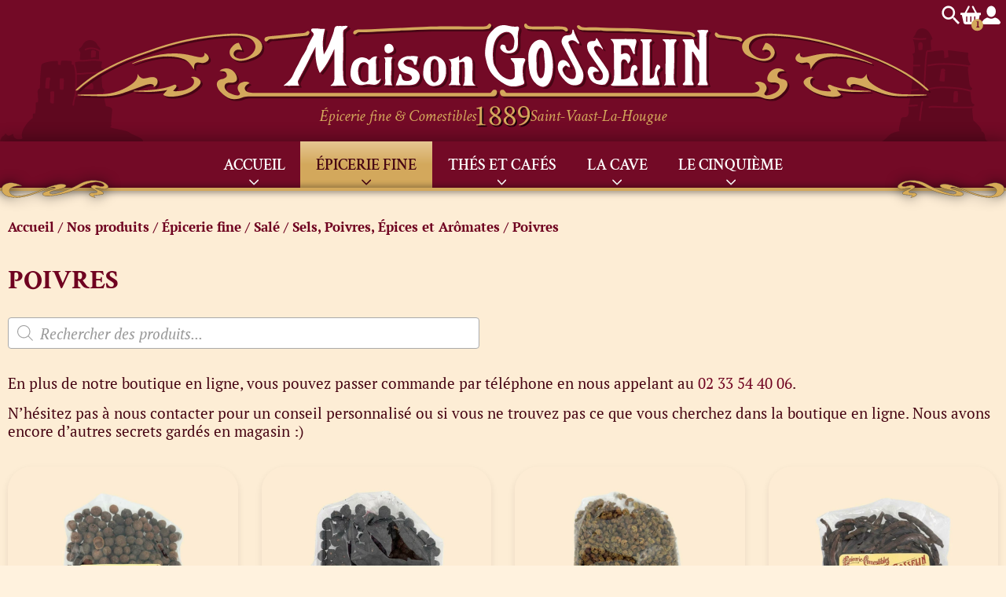

--- FILE ---
content_type: text/html; charset=UTF-8
request_url: https://www.maison-gosselin.fr/categorie-produit/epices-sels-poivres/poivres/?add-to-cart=300
body_size: 26544
content:
<!doctype html>
<html lang="fr-FR">
<head>
	<meta charset="UTF-8">
		<meta name="viewport" content="width=device-width, initial-scale=1">
	<link rel="profile" href="http://gmpg.org/xfn/11">
<!-- 	<link href="https://fonts.googleapis.com/css2?family=Crimson+Text:ital,wght@0,400;0,600;0,700;1,400&family=Yeseva+One" rel="stylesheet"> -->
		<meta name='robots' content='noindex, follow' />

	<!-- This site is optimized with the Yoast SEO plugin v26.8 - https://yoast.com/product/yoast-seo-wordpress/ -->
	<title>Épicerie fine - Salé - Sels, Poivres, Épices et Arômates - Poivres - Maison Gosselin</title>
	<meta name="description" content="Épicerie fine - Salé - Sels, Poivres, Épices et Arômates - Poivres Maison Gosselin - Épicerie fine à Saint-Vaast-La-Hougue (50) - Depuis 1889" />
	<meta property="og:locale" content="fr_FR" />
	<meta property="og:type" content="article" />
	<meta property="og:title" content="Épicerie fine - Salé - Sels, Poivres, Épices et Arômates - Poivres - Maison Gosselin" />
	<meta property="og:description" content="Épicerie fine - Salé - Sels, Poivres, Épices et Arômates - Poivres Maison Gosselin - Épicerie fine à Saint-Vaast-La-Hougue (50) - Depuis 1889" />
	<meta property="og:url" content="https://www.maison-gosselin.fr/categorie-produit/epicerie-fine/sale/epices-sels-poivres/poivres/" />
	<meta property="og:site_name" content="Maison Gosselin" />
	<meta property="og:image" content="https://www.maison-gosselin.fr/wp-content/uploads/2021/03/logo-opengraph.jpg" />
	<meta property="og:image:width" content="1200" />
	<meta property="og:image:height" content="627" />
	<meta property="og:image:type" content="image/jpeg" />
	<meta name="twitter:card" content="summary_large_image" />
	<script type="application/ld+json" class="yoast-schema-graph">{"@context":"https://schema.org","@graph":[{"@type":"CollectionPage","@id":"https://www.maison-gosselin.fr/categorie-produit/epicerie-fine/sale/epices-sels-poivres/poivres/","url":"https://www.maison-gosselin.fr/categorie-produit/epicerie-fine/sale/epices-sels-poivres/poivres/","name":"Épicerie fine - Salé - Sels, Poivres, Épices et Arômates - Poivres - Maison Gosselin","isPartOf":{"@id":"https://www.maison-gosselin.fr/#website"},"primaryImageOfPage":{"@id":"https://www.maison-gosselin.fr/categorie-produit/epicerie-fine/sale/epices-sels-poivres/poivres/#primaryimage"},"image":{"@id":"https://www.maison-gosselin.fr/categorie-produit/epicerie-fine/sale/epices-sels-poivres/poivres/#primaryimage"},"thumbnailUrl":"https://www.maison-gosselin.fr/wp-content/uploads/2025/02/EP1318.jpg","description":"Épicerie fine - Salé - Sels, Poivres, Épices et Arômates - Poivres Maison Gosselin - Épicerie fine à Saint-Vaast-La-Hougue (50) - Depuis 1889","breadcrumb":{"@id":"https://www.maison-gosselin.fr/categorie-produit/epicerie-fine/sale/epices-sels-poivres/poivres/#breadcrumb"},"inLanguage":"fr-FR"},{"@type":"ImageObject","inLanguage":"fr-FR","@id":"https://www.maison-gosselin.fr/categorie-produit/epicerie-fine/sale/epices-sels-poivres/poivres/#primaryimage","url":"https://www.maison-gosselin.fr/wp-content/uploads/2025/02/EP1318.jpg","contentUrl":"https://www.maison-gosselin.fr/wp-content/uploads/2025/02/EP1318.jpg","width":1100,"height":1100},{"@type":"BreadcrumbList","@id":"https://www.maison-gosselin.fr/categorie-produit/epicerie-fine/sale/epices-sels-poivres/poivres/#breadcrumb","itemListElement":[{"@type":"ListItem","position":1,"name":"Accueil","item":"https://www.maison-gosselin.fr/"},{"@type":"ListItem","position":2,"name":"Épicerie fine","item":"https://www.maison-gosselin.fr/categorie-produit/epicerie-fine/"},{"@type":"ListItem","position":3,"name":"Salé","item":"https://www.maison-gosselin.fr/categorie-produit/epicerie-fine/sale/"},{"@type":"ListItem","position":4,"name":"Sels, Poivres, Épices et Arômates","item":"https://www.maison-gosselin.fr/categorie-produit/epicerie-fine/sale/epices-sels-poivres/"},{"@type":"ListItem","position":5,"name":"Poivres"}]},{"@type":"WebSite","@id":"https://www.maison-gosselin.fr/#website","url":"https://www.maison-gosselin.fr/","name":"Maison Gosselin","description":"Épicerie fine","publisher":{"@id":"https://www.maison-gosselin.fr/#organization"},"potentialAction":[{"@type":"SearchAction","target":{"@type":"EntryPoint","urlTemplate":"https://www.maison-gosselin.fr/?s={search_term_string}"},"query-input":{"@type":"PropertyValueSpecification","valueRequired":true,"valueName":"search_term_string"}}],"inLanguage":"fr-FR"},{"@type":"Organization","@id":"https://www.maison-gosselin.fr/#organization","name":"Maison Gosselin","url":"https://www.maison-gosselin.fr/","logo":{"@type":"ImageObject","inLanguage":"fr-FR","@id":"https://www.maison-gosselin.fr/#/schema/logo/image/","url":"https://www.maison-gosselin.fr/wp-content/uploads/2026/01/nouveau-logo.jpg","contentUrl":"https://www.maison-gosselin.fr/wp-content/uploads/2026/01/nouveau-logo.jpg","width":1000,"height":416,"caption":"Maison Gosselin"},"image":{"@id":"https://www.maison-gosselin.fr/#/schema/logo/image/"},"sameAs":["https://www.facebook.com/maisongosselin.epicerie","https://www.instagram.com/maisongosselin/"]}]}</script>
	<!-- / Yoast SEO plugin. -->


<link href='https://fonts.gstatic.com' crossorigin rel='preconnect' />
<link rel="alternate" type="application/rss+xml" title="Flux pour Maison Gosselin &raquo; Poivres Catégorie" href="https://www.maison-gosselin.fr/categorie-produit/epicerie-fine/sale/epices-sels-poivres/poivres/feed/" />
<style id='wp-img-auto-sizes-contain-inline-css'>
img:is([sizes=auto i],[sizes^="auto," i]){contain-intrinsic-size:3000px 1500px}
/*# sourceURL=wp-img-auto-sizes-contain-inline-css */
</style>
<link rel='stylesheet' id='wp-block-library-css' href='https://www.maison-gosselin.fr/wp-includes/css/dist/block-library/style.min.css?ver=45e7be7e19c0f1839941e805b0c90f80' media='all' />
<style id='global-styles-inline-css'>
:root{--wp--preset--aspect-ratio--square: 1;--wp--preset--aspect-ratio--4-3: 4/3;--wp--preset--aspect-ratio--3-4: 3/4;--wp--preset--aspect-ratio--3-2: 3/2;--wp--preset--aspect-ratio--2-3: 2/3;--wp--preset--aspect-ratio--16-9: 16/9;--wp--preset--aspect-ratio--9-16: 9/16;--wp--preset--color--black: #000000;--wp--preset--color--cyan-bluish-gray: #abb8c3;--wp--preset--color--white: #ffffff;--wp--preset--color--pale-pink: #f78da7;--wp--preset--color--vivid-red: #cf2e2e;--wp--preset--color--luminous-vivid-orange: #ff6900;--wp--preset--color--luminous-vivid-amber: #fcb900;--wp--preset--color--light-green-cyan: #7bdcb5;--wp--preset--color--vivid-green-cyan: #00d084;--wp--preset--color--pale-cyan-blue: #8ed1fc;--wp--preset--color--vivid-cyan-blue: #0693e3;--wp--preset--color--vivid-purple: #9b51e0;--wp--preset--gradient--vivid-cyan-blue-to-vivid-purple: linear-gradient(135deg,rgb(6,147,227) 0%,rgb(155,81,224) 100%);--wp--preset--gradient--light-green-cyan-to-vivid-green-cyan: linear-gradient(135deg,rgb(122,220,180) 0%,rgb(0,208,130) 100%);--wp--preset--gradient--luminous-vivid-amber-to-luminous-vivid-orange: linear-gradient(135deg,rgb(252,185,0) 0%,rgb(255,105,0) 100%);--wp--preset--gradient--luminous-vivid-orange-to-vivid-red: linear-gradient(135deg,rgb(255,105,0) 0%,rgb(207,46,46) 100%);--wp--preset--gradient--very-light-gray-to-cyan-bluish-gray: linear-gradient(135deg,rgb(238,238,238) 0%,rgb(169,184,195) 100%);--wp--preset--gradient--cool-to-warm-spectrum: linear-gradient(135deg,rgb(74,234,220) 0%,rgb(151,120,209) 20%,rgb(207,42,186) 40%,rgb(238,44,130) 60%,rgb(251,105,98) 80%,rgb(254,248,76) 100%);--wp--preset--gradient--blush-light-purple: linear-gradient(135deg,rgb(255,206,236) 0%,rgb(152,150,240) 100%);--wp--preset--gradient--blush-bordeaux: linear-gradient(135deg,rgb(254,205,165) 0%,rgb(254,45,45) 50%,rgb(107,0,62) 100%);--wp--preset--gradient--luminous-dusk: linear-gradient(135deg,rgb(255,203,112) 0%,rgb(199,81,192) 50%,rgb(65,88,208) 100%);--wp--preset--gradient--pale-ocean: linear-gradient(135deg,rgb(255,245,203) 0%,rgb(182,227,212) 50%,rgb(51,167,181) 100%);--wp--preset--gradient--electric-grass: linear-gradient(135deg,rgb(202,248,128) 0%,rgb(113,206,126) 100%);--wp--preset--gradient--midnight: linear-gradient(135deg,rgb(2,3,129) 0%,rgb(40,116,252) 100%);--wp--preset--font-size--small: 13px;--wp--preset--font-size--medium: 20px;--wp--preset--font-size--large: 36px;--wp--preset--font-size--x-large: 42px;--wp--preset--spacing--20: 0.44rem;--wp--preset--spacing--30: 0.67rem;--wp--preset--spacing--40: 1rem;--wp--preset--spacing--50: 1.5rem;--wp--preset--spacing--60: 2.25rem;--wp--preset--spacing--70: 3.38rem;--wp--preset--spacing--80: 5.06rem;--wp--preset--shadow--natural: 6px 6px 9px rgba(0, 0, 0, 0.2);--wp--preset--shadow--deep: 12px 12px 50px rgba(0, 0, 0, 0.4);--wp--preset--shadow--sharp: 6px 6px 0px rgba(0, 0, 0, 0.2);--wp--preset--shadow--outlined: 6px 6px 0px -3px rgb(255, 255, 255), 6px 6px rgb(0, 0, 0);--wp--preset--shadow--crisp: 6px 6px 0px rgb(0, 0, 0);}:root { --wp--style--global--content-size: 800px;--wp--style--global--wide-size: 1200px; }:where(body) { margin: 0; }.wp-site-blocks > .alignleft { float: left; margin-right: 2em; }.wp-site-blocks > .alignright { float: right; margin-left: 2em; }.wp-site-blocks > .aligncenter { justify-content: center; margin-left: auto; margin-right: auto; }:where(.wp-site-blocks) > * { margin-block-start: 24px; margin-block-end: 0; }:where(.wp-site-blocks) > :first-child { margin-block-start: 0; }:where(.wp-site-blocks) > :last-child { margin-block-end: 0; }:root { --wp--style--block-gap: 24px; }:root :where(.is-layout-flow) > :first-child{margin-block-start: 0;}:root :where(.is-layout-flow) > :last-child{margin-block-end: 0;}:root :where(.is-layout-flow) > *{margin-block-start: 24px;margin-block-end: 0;}:root :where(.is-layout-constrained) > :first-child{margin-block-start: 0;}:root :where(.is-layout-constrained) > :last-child{margin-block-end: 0;}:root :where(.is-layout-constrained) > *{margin-block-start: 24px;margin-block-end: 0;}:root :where(.is-layout-flex){gap: 24px;}:root :where(.is-layout-grid){gap: 24px;}.is-layout-flow > .alignleft{float: left;margin-inline-start: 0;margin-inline-end: 2em;}.is-layout-flow > .alignright{float: right;margin-inline-start: 2em;margin-inline-end: 0;}.is-layout-flow > .aligncenter{margin-left: auto !important;margin-right: auto !important;}.is-layout-constrained > .alignleft{float: left;margin-inline-start: 0;margin-inline-end: 2em;}.is-layout-constrained > .alignright{float: right;margin-inline-start: 2em;margin-inline-end: 0;}.is-layout-constrained > .aligncenter{margin-left: auto !important;margin-right: auto !important;}.is-layout-constrained > :where(:not(.alignleft):not(.alignright):not(.alignfull)){max-width: var(--wp--style--global--content-size);margin-left: auto !important;margin-right: auto !important;}.is-layout-constrained > .alignwide{max-width: var(--wp--style--global--wide-size);}body .is-layout-flex{display: flex;}.is-layout-flex{flex-wrap: wrap;align-items: center;}.is-layout-flex > :is(*, div){margin: 0;}body .is-layout-grid{display: grid;}.is-layout-grid > :is(*, div){margin: 0;}body{padding-top: 0px;padding-right: 0px;padding-bottom: 0px;padding-left: 0px;}a:where(:not(.wp-element-button)){text-decoration: underline;}:root :where(.wp-element-button, .wp-block-button__link){background-color: #32373c;border-width: 0;color: #fff;font-family: inherit;font-size: inherit;font-style: inherit;font-weight: inherit;letter-spacing: inherit;line-height: inherit;padding-top: calc(0.667em + 2px);padding-right: calc(1.333em + 2px);padding-bottom: calc(0.667em + 2px);padding-left: calc(1.333em + 2px);text-decoration: none;text-transform: inherit;}.has-black-color{color: var(--wp--preset--color--black) !important;}.has-cyan-bluish-gray-color{color: var(--wp--preset--color--cyan-bluish-gray) !important;}.has-white-color{color: var(--wp--preset--color--white) !important;}.has-pale-pink-color{color: var(--wp--preset--color--pale-pink) !important;}.has-vivid-red-color{color: var(--wp--preset--color--vivid-red) !important;}.has-luminous-vivid-orange-color{color: var(--wp--preset--color--luminous-vivid-orange) !important;}.has-luminous-vivid-amber-color{color: var(--wp--preset--color--luminous-vivid-amber) !important;}.has-light-green-cyan-color{color: var(--wp--preset--color--light-green-cyan) !important;}.has-vivid-green-cyan-color{color: var(--wp--preset--color--vivid-green-cyan) !important;}.has-pale-cyan-blue-color{color: var(--wp--preset--color--pale-cyan-blue) !important;}.has-vivid-cyan-blue-color{color: var(--wp--preset--color--vivid-cyan-blue) !important;}.has-vivid-purple-color{color: var(--wp--preset--color--vivid-purple) !important;}.has-black-background-color{background-color: var(--wp--preset--color--black) !important;}.has-cyan-bluish-gray-background-color{background-color: var(--wp--preset--color--cyan-bluish-gray) !important;}.has-white-background-color{background-color: var(--wp--preset--color--white) !important;}.has-pale-pink-background-color{background-color: var(--wp--preset--color--pale-pink) !important;}.has-vivid-red-background-color{background-color: var(--wp--preset--color--vivid-red) !important;}.has-luminous-vivid-orange-background-color{background-color: var(--wp--preset--color--luminous-vivid-orange) !important;}.has-luminous-vivid-amber-background-color{background-color: var(--wp--preset--color--luminous-vivid-amber) !important;}.has-light-green-cyan-background-color{background-color: var(--wp--preset--color--light-green-cyan) !important;}.has-vivid-green-cyan-background-color{background-color: var(--wp--preset--color--vivid-green-cyan) !important;}.has-pale-cyan-blue-background-color{background-color: var(--wp--preset--color--pale-cyan-blue) !important;}.has-vivid-cyan-blue-background-color{background-color: var(--wp--preset--color--vivid-cyan-blue) !important;}.has-vivid-purple-background-color{background-color: var(--wp--preset--color--vivid-purple) !important;}.has-black-border-color{border-color: var(--wp--preset--color--black) !important;}.has-cyan-bluish-gray-border-color{border-color: var(--wp--preset--color--cyan-bluish-gray) !important;}.has-white-border-color{border-color: var(--wp--preset--color--white) !important;}.has-pale-pink-border-color{border-color: var(--wp--preset--color--pale-pink) !important;}.has-vivid-red-border-color{border-color: var(--wp--preset--color--vivid-red) !important;}.has-luminous-vivid-orange-border-color{border-color: var(--wp--preset--color--luminous-vivid-orange) !important;}.has-luminous-vivid-amber-border-color{border-color: var(--wp--preset--color--luminous-vivid-amber) !important;}.has-light-green-cyan-border-color{border-color: var(--wp--preset--color--light-green-cyan) !important;}.has-vivid-green-cyan-border-color{border-color: var(--wp--preset--color--vivid-green-cyan) !important;}.has-pale-cyan-blue-border-color{border-color: var(--wp--preset--color--pale-cyan-blue) !important;}.has-vivid-cyan-blue-border-color{border-color: var(--wp--preset--color--vivid-cyan-blue) !important;}.has-vivid-purple-border-color{border-color: var(--wp--preset--color--vivid-purple) !important;}.has-vivid-cyan-blue-to-vivid-purple-gradient-background{background: var(--wp--preset--gradient--vivid-cyan-blue-to-vivid-purple) !important;}.has-light-green-cyan-to-vivid-green-cyan-gradient-background{background: var(--wp--preset--gradient--light-green-cyan-to-vivid-green-cyan) !important;}.has-luminous-vivid-amber-to-luminous-vivid-orange-gradient-background{background: var(--wp--preset--gradient--luminous-vivid-amber-to-luminous-vivid-orange) !important;}.has-luminous-vivid-orange-to-vivid-red-gradient-background{background: var(--wp--preset--gradient--luminous-vivid-orange-to-vivid-red) !important;}.has-very-light-gray-to-cyan-bluish-gray-gradient-background{background: var(--wp--preset--gradient--very-light-gray-to-cyan-bluish-gray) !important;}.has-cool-to-warm-spectrum-gradient-background{background: var(--wp--preset--gradient--cool-to-warm-spectrum) !important;}.has-blush-light-purple-gradient-background{background: var(--wp--preset--gradient--blush-light-purple) !important;}.has-blush-bordeaux-gradient-background{background: var(--wp--preset--gradient--blush-bordeaux) !important;}.has-luminous-dusk-gradient-background{background: var(--wp--preset--gradient--luminous-dusk) !important;}.has-pale-ocean-gradient-background{background: var(--wp--preset--gradient--pale-ocean) !important;}.has-electric-grass-gradient-background{background: var(--wp--preset--gradient--electric-grass) !important;}.has-midnight-gradient-background{background: var(--wp--preset--gradient--midnight) !important;}.has-small-font-size{font-size: var(--wp--preset--font-size--small) !important;}.has-medium-font-size{font-size: var(--wp--preset--font-size--medium) !important;}.has-large-font-size{font-size: var(--wp--preset--font-size--large) !important;}.has-x-large-font-size{font-size: var(--wp--preset--font-size--x-large) !important;}
:root :where(.wp-block-pullquote){font-size: 1.5em;line-height: 1.6;}
/*# sourceURL=global-styles-inline-css */
</style>
<style id='age-gate-custom-inline-css'>
:root{--ag-background-color: rgba(10,10,10,0.9);--ag-background-image-position: center center;--ag-background-image-opacity: 1;--ag-blur: 5px;}
/*# sourceURL=age-gate-custom-inline-css */
</style>
<link rel='stylesheet' id='age-gate-css' href='https://www.maison-gosselin.fr/wp-content/plugins/age-gate/dist/main.css?ver=3.7.2' media='all' />
<style id='age-gate-options-inline-css'>
:root{--ag-background-color: rgba(10,10,10,0.9);--ag-background-image-position: center center;--ag-background-image-opacity: 1;--ag-blur: 5px;}
/*# sourceURL=age-gate-options-inline-css */
</style>
<link rel='stylesheet' id='wpmenucart-icons-css' href='https://www.maison-gosselin.fr/wp-content/plugins/woocommerce-menu-bar-cart/assets/css/wpmenucart-icons.min.css?ver=2.14.12' media='all' />
<style id='wpmenucart-icons-inline-css'>
@font-face{font-family:WPMenuCart;src:url(https://www.maison-gosselin.fr/wp-content/plugins/woocommerce-menu-bar-cart/assets/fonts/WPMenuCart.eot);src:url(https://www.maison-gosselin.fr/wp-content/plugins/woocommerce-menu-bar-cart/assets/fonts/WPMenuCart.eot?#iefix) format('embedded-opentype'),url(https://www.maison-gosselin.fr/wp-content/plugins/woocommerce-menu-bar-cart/assets/fonts/WPMenuCart.woff2) format('woff2'),url(https://www.maison-gosselin.fr/wp-content/plugins/woocommerce-menu-bar-cart/assets/fonts/WPMenuCart.woff) format('woff'),url(https://www.maison-gosselin.fr/wp-content/plugins/woocommerce-menu-bar-cart/assets/fonts/WPMenuCart.ttf) format('truetype'),url(https://www.maison-gosselin.fr/wp-content/plugins/woocommerce-menu-bar-cart/assets/fonts/WPMenuCart.svg#WPMenuCart) format('svg');font-weight:400;font-style:normal;font-display:swap}
/*# sourceURL=wpmenucart-icons-inline-css */
</style>
<link rel='stylesheet' id='wpmenucart-css' href='https://www.maison-gosselin.fr/wp-content/plugins/woocommerce-menu-bar-cart/assets/css/wpmenucart-main.min.css?ver=2.14.12' media='all' />
<link rel='stylesheet' id='woocommerce-layout-css' href='https://www.maison-gosselin.fr/wp-content/plugins/woocommerce/assets/css/woocommerce-layout.css?ver=10.4.3' media='all' />
<link rel='stylesheet' id='woocommerce-smallscreen-css' href='https://www.maison-gosselin.fr/wp-content/plugins/woocommerce/assets/css/woocommerce-smallscreen.css?ver=10.4.3' media='only screen and (max-width: 768px)' />
<link rel='stylesheet' id='woocommerce-general-css' href='https://www.maison-gosselin.fr/wp-content/plugins/woocommerce/assets/css/woocommerce.css?ver=10.4.3' media='all' />
<style id='woocommerce-inline-inline-css'>
.woocommerce form .form-row .required { visibility: visible; }
/*# sourceURL=woocommerce-inline-inline-css */
</style>
<link rel='stylesheet' id='dgwt-wcas-style-css' href='https://www.maison-gosselin.fr/wp-content/plugins/ajax-search-for-woocommerce/assets/css/style.min.css?ver=1.32.2' media='all' />
<link rel='stylesheet' id='hello-elementor-theme-style-css' href='https://www.maison-gosselin.fr/wp-content/themes/hello-elementor/assets/css/theme.css?ver=3.4.6' media='all' />
<link rel='stylesheet' id='hello-elementor-child-style-css' href='https://www.maison-gosselin.fr/wp-content/themes/maisongosselin2025/style.css?ver=1.0.0' media='all' />
<link rel='stylesheet' id='hello-elementor-css' href='https://www.maison-gosselin.fr/wp-content/themes/hello-elementor/assets/css/reset.css?ver=3.4.6' media='all' />
<link rel='stylesheet' id='hello-elementor-header-footer-css' href='https://www.maison-gosselin.fr/wp-content/themes/hello-elementor/assets/css/header-footer.css?ver=3.4.6' media='all' />
<link rel='stylesheet' id='elementor-frontend-css' href='https://www.maison-gosselin.fr/wp-content/plugins/elementor/assets/css/frontend.min.css?ver=3.34.4' media='all' />
<link rel='stylesheet' id='widget-heading-css' href='https://www.maison-gosselin.fr/wp-content/plugins/elementor/assets/css/widget-heading.min.css?ver=3.34.4' media='all' />
<link rel='stylesheet' id='widget-loop-common-css' href='https://www.maison-gosselin.fr/wp-content/plugins/elementor-pro/assets/css/widget-loop-common.min.css?ver=3.34.3' media='all' />
<link rel='stylesheet' id='widget-loop-grid-css' href='https://www.maison-gosselin.fr/wp-content/plugins/elementor-pro/assets/css/widget-loop-grid.min.css?ver=3.34.3' media='all' />
<link rel='stylesheet' id='elementor-icons-css' href='https://www.maison-gosselin.fr/wp-content/plugins/elementor/assets/lib/eicons/css/elementor-icons.min.css?ver=5.46.0' media='all' />
<link rel='stylesheet' id='elementor-post-6-css' href='https://www.maison-gosselin.fr/wp-content/uploads/elementor/css/post-6.css?ver=1769695255' media='all' />
<link rel='stylesheet' id='elementor-post-13547-css' href='https://www.maison-gosselin.fr/wp-content/uploads/elementor/css/post-13547.css?ver=1769695294' media='all' />
<link rel='stylesheet' id='pix-owlcarousel-css' href='https://www.maison-gosselin.fr/wp-content/themes/maisongosselin2025/owlcarousel/owl.carousel.min.css?ver=1524198130' media='all' />
<link rel='stylesheet' id='pix-owlcarouseldefault-css' href='https://www.maison-gosselin.fr/wp-content/themes/maisongosselin2025/owlcarousel/owl.theme.default.min.css?ver=1524198130' media='all' />
<link rel='stylesheet' id='pix-owlcarouselcustom-css' href='https://www.maison-gosselin.fr/wp-content/themes/maisongosselin2025/pix-owlcarousel.css?ver=1592325802' media='all' />
<link rel='stylesheet' id='pix-encarts-css' href='https://www.maison-gosselin.fr/wp-content/themes/maisongosselin2025/pix-encarts.css?ver=1592413586' media='all' />
<link rel='stylesheet' id='dashicons-css' href='https://www.maison-gosselin.fr/wp-includes/css/dashicons.min.css?ver=45e7be7e19c0f1839941e805b0c90f80' media='all' />
<link rel='stylesheet' id='pix-menu-css' href='https://www.maison-gosselin.fr/wp-content/themes/maisongosselin2025/pix-menu.css?ver=1768475815' media='all' />
<link rel='stylesheet' id='pix-woocommerce-css' href='https://www.maison-gosselin.fr/wp-content/themes/maisongosselin2025/pix-woocommerce.css?ver=1761554515' media='all' />
<link rel='stylesheet' id='pix-custom-css' href='https://www.maison-gosselin.fr/wp-content/themes/maisongosselin2025/pix-custom.css?ver=1768474113' media='all' />
<link rel='stylesheet' id='pix-slicknavcss-css' href='https://www.maison-gosselin.fr/wp-content/themes/maisongosselin2025/slicknav/slicknav.css?ver=1768475181' media='all' />
<link rel='stylesheet' id='pix-swiper-css-css' href='https://www.maison-gosselin.fr/wp-content/themes/maisongosselin2025/swiper/swiper.min.css?ver=1706719737' media='all' />
<link rel='stylesheet' id='pix-bandeau-photos-css' href='https://www.maison-gosselin.fr/wp-content/themes/maisongosselin2025/pix-bandeau-photos.css?ver=1759411626' media='all' />
<link rel='stylesheet' id='pix-bande-histoire-css' href='https://www.maison-gosselin.fr/wp-content/themes/maisongosselin2025/pix-bande-histoire.css?ver=1759393349' media='all' />
<link rel='stylesheet' id='pix-bande-vitrines-css' href='https://www.maison-gosselin.fr/wp-content/themes/maisongosselin2025/pix-bande-vitrines.css?ver=1759407402' media='all' />
<link rel='stylesheet' id='pix-bande-instagram-css' href='https://www.maison-gosselin.fr/wp-content/themes/maisongosselin2025/pix-bande-instagram.css?ver=1759399184' media='all' />
<link rel='stylesheet' id='pix-popup-css-css' href='https://www.maison-gosselin.fr/wp-content/themes/maisongosselin2025/popup/popup.css?ver=1759907880' media='all' />
<link rel='stylesheet' id='elementor-icons-shared-0-css' href='https://www.maison-gosselin.fr/wp-content/plugins/elementor/assets/lib/font-awesome/css/fontawesome.min.css?ver=5.15.3' media='all' />
<link rel='stylesheet' id='elementor-icons-fa-solid-css' href='https://www.maison-gosselin.fr/wp-content/plugins/elementor/assets/lib/font-awesome/css/solid.min.css?ver=5.15.3' media='all' />
<script src="https://www.maison-gosselin.fr/wp-includes/js/jquery/jquery.min.js?ver=3.7.1" id="jquery-core-js"></script>
<script src="https://www.maison-gosselin.fr/wp-includes/js/jquery/jquery-migrate.min.js?ver=3.4.1" id="jquery-migrate-js"></script>
<script src="https://www.maison-gosselin.fr/wp-content/plugins/woocommerce/assets/js/jquery-blockui/jquery.blockUI.min.js?ver=2.7.0-wc.10.4.3" id="wc-jquery-blockui-js" defer data-wp-strategy="defer"></script>
<script id="wc-add-to-cart-js-extra">
var wc_add_to_cart_params = {"ajax_url":"/wp-admin/admin-ajax.php","wc_ajax_url":"/?wc-ajax=%%endpoint%%","i18n_view_cart":"Voir le panier","cart_url":"https://www.maison-gosselin.fr/panier/","is_cart":"","cart_redirect_after_add":"no"};
//# sourceURL=wc-add-to-cart-js-extra
</script>
<script src="https://www.maison-gosselin.fr/wp-content/plugins/woocommerce/assets/js/frontend/add-to-cart.min.js?ver=10.4.3" id="wc-add-to-cart-js" defer data-wp-strategy="defer"></script>
<script src="https://www.maison-gosselin.fr/wp-content/plugins/woocommerce/assets/js/js-cookie/js.cookie.min.js?ver=2.1.4-wc.10.4.3" id="wc-js-cookie-js" defer data-wp-strategy="defer"></script>
<script id="woocommerce-js-extra">
var woocommerce_params = {"ajax_url":"/wp-admin/admin-ajax.php","wc_ajax_url":"/?wc-ajax=%%endpoint%%","i18n_password_show":"Afficher le mot de passe","i18n_password_hide":"Masquer le mot de passe"};
//# sourceURL=woocommerce-js-extra
</script>
<script src="https://www.maison-gosselin.fr/wp-content/plugins/woocommerce/assets/js/frontend/woocommerce.min.js?ver=10.4.3" id="woocommerce-js" defer data-wp-strategy="defer"></script>
<script id="wc-cart-fragments-js-extra">
var wc_cart_fragments_params = {"ajax_url":"/wp-admin/admin-ajax.php","wc_ajax_url":"/?wc-ajax=%%endpoint%%","cart_hash_key":"wc_cart_hash_d4115a5f2b0093f222fff816959ae476","fragment_name":"wc_fragments_d4115a5f2b0093f222fff816959ae476","request_timeout":"5000"};
//# sourceURL=wc-cart-fragments-js-extra
</script>
<script src="https://www.maison-gosselin.fr/wp-content/plugins/woocommerce/assets/js/frontend/cart-fragments.min.js?ver=10.4.3" id="wc-cart-fragments-js" defer data-wp-strategy="defer"></script>
<script src="https://www.maison-gosselin.fr/wp-content/themes/maisongosselin2025/slicknav/jquery.slicknav.min.js?ver=1438928832" id="pix-slicknavjs-js"></script>
<script src="https://www.maison-gosselin.fr/wp-content/themes/maisongosselin2025/swiper/swiper.min.js?ver=1706719749" id="pix-swiper-js-js"></script>
<script src="https://www.maison-gosselin.fr/wp-content/themes/maisongosselin2025/popup/popup.js?ver=1759909446" id="pix-popup-js-js"></script>
<script id="pix-popup-js-js-after">
function pixSearchModalOpen() {
        const input = document.querySelector('.pix-search-popup .dgwt-wcas-search-input')
        
        if (document.querySelector('.pix-search-popup .dgwt-wcas-enable-mobile-form')) {
            document.querySelector('.pix-search-popup .dgwt-wcas-enable-mobile-form').click();
        } else {
            input.value = '';
            input.focus();
        }
    }

    document.addEventListener('fibosearch/hide-mobile-overlay', () => {
        if (document.querySelector('.pix-search-popup .dgwt-wcas-enable-mobile-form')) {
            dispatchEvent(new Event('pixClosePopup_pix-search-modal'));
        }
    })
//# sourceURL=pix-popup-js-js-after
</script>
<link rel="https://api.w.org/" href="https://www.maison-gosselin.fr/wp-json/" /><link rel="alternate" title="JSON" type="application/json" href="https://www.maison-gosselin.fr/wp-json/wp/v2/product_cat/49" /><link rel="EditURI" type="application/rsd+xml" title="RSD" href="https://www.maison-gosselin.fr/xmlrpc.php?rsd" />
		<style>
			.dgwt-wcas-ico-magnifier,.dgwt-wcas-ico-magnifier-handler{max-width:20px}.dgwt-wcas-search-wrapp{max-width:600px}		</style>
			<noscript><style>.woocommerce-product-gallery{ opacity: 1 !important; }</style></noscript>
	<meta name="generator" content="Elementor 3.34.4; features: additional_custom_breakpoints; settings: css_print_method-external, google_font-disabled, font_display-auto">
			<style>
				.e-con.e-parent:nth-of-type(n+4):not(.e-lazyloaded):not(.e-no-lazyload),
				.e-con.e-parent:nth-of-type(n+4):not(.e-lazyloaded):not(.e-no-lazyload) * {
					background-image: none !important;
				}
				@media screen and (max-height: 1024px) {
					.e-con.e-parent:nth-of-type(n+3):not(.e-lazyloaded):not(.e-no-lazyload),
					.e-con.e-parent:nth-of-type(n+3):not(.e-lazyloaded):not(.e-no-lazyload) * {
						background-image: none !important;
					}
				}
				@media screen and (max-height: 640px) {
					.e-con.e-parent:nth-of-type(n+2):not(.e-lazyloaded):not(.e-no-lazyload),
					.e-con.e-parent:nth-of-type(n+2):not(.e-lazyloaded):not(.e-no-lazyload) * {
						background-image: none !important;
					}
				}
			</style>
			
<!-- Global site tag (gtag.js) - Google Analytics -->
<script async src="https://www.googletagmanager.com/gtag/js?id=G-E48RC2G9E6"></script>
<script>
  window.dataLayer = window.dataLayer || [];
  function gtag(){dataLayer.push(arguments);}
  gtag('js', new Date());

  gtag('config', 'G-E48RC2G9E6', { 'anonymize_ip': true });
</script>


</head>
<body class="archive tax-product_cat term-poivres term-49 wp-embed-responsive wp-theme-hello-elementor wp-child-theme-maisongosselin2025 theme-hello-elementor woocommerce woocommerce-page woocommerce-no-js hello-elementor-default elementor-page-13547 elementor-default elementor-template-full-width elementor-kit-6">



<div class="pix-wrapper-menu-mobile" style="display: none;">
<div class="menu-menu-mobile-2025-container"><ul id="menu-mobile" class="menu-mobile"><li id="menu-item-14077" class="menu-item menu-item-type-post_type menu-item-object-page menu-item-home menu-item-has-children menu-item-14077"><a href="https://www.maison-gosselin.fr/">Accueil</a>
<ul class="sub-menu">
	<li id="menu-item-14009" class="menu-item menu-item-type-post_type menu-item-object-page menu-item-14009"><a href="https://www.maison-gosselin.fr/histoire-epicerie-fine-cotentin/">Un lieu, une histoire</a></li>
	<li id="menu-item-13450" class="menu-item menu-item-type-post_type menu-item-object-page menu-item-13450"><a href="https://www.maison-gosselin.fr/presentation-magasin/">Le magasin</a></li>
	<li id="menu-item-13445" class="menu-item menu-item-type-post_type menu-item-object-page menu-item-13445"><a href="https://www.maison-gosselin.fr/liens-partenaires/">Partenaires</a></li>
	<li id="menu-item-13449" class="menu-item menu-item-type-post_type menu-item-object-page menu-item-13449"><a href="https://www.maison-gosselin.fr/plan-contact-epicerie-fine-cotentin/">Contact</a></li>
</ul>
</li>
<li id="menu-item-14065" class="wc-auto-children menu-item menu-item-type-taxonomy menu-item-object-product_cat current-product_cat-ancestor menu-item-14065 menu-item-has-children current-menu-ancestor pix-menu-selected"><a href="https://www.maison-gosselin.fr/categorie-produit/epicerie-fine/">Épicerie fine</a><ul class="sub-menu wc-auto-submenu"><li class="menu-item menu-item-has-children current-menu-ancestor pix-menu-selected"><span class="wc-parent-label">Salé</span><ul class="sub-menu wc-auto-submenu"><li class="menu-item menu-item-has-children current-menu-parent pix-menu-selected"><span class="wc-parent-label">Sels, Poivres, Épices et Arômates</span><ul class="sub-menu wc-auto-submenu"><li class="menu-item"><a href="https://www.maison-gosselin.fr/categorie-produit/epicerie-fine/sale/epices-sels-poivres/sels/">Sels</a></li><li class="menu-item current-menu-item current_page_item pix-menu-selected"><a href="https://www.maison-gosselin.fr/categorie-produit/epicerie-fine/sale/epices-sels-poivres/poivres/" aria-current="page">Poivres</a></li><li class="menu-item"><a href="https://www.maison-gosselin.fr/categorie-produit/epicerie-fine/sale/epices-sels-poivres/epices/">Épices</a></li><li class="menu-item"><a href="https://www.maison-gosselin.fr/categorie-produit/epicerie-fine/sale/epices-sels-poivres/herbes-et-aromates/">Herbes et aromates</a></li><li class="menu-item wc-view-all-item "><a href="https://www.maison-gosselin.fr/categorie-produit/epicerie-fine/sale/epices-sels-poivres/" class="wc-view-all">Voir tout</a></li></ul></li><li class="menu-item menu-item-has-children"><span class="wc-parent-label">Huiles, Vinaigres et Assaisonnements</span><ul class="sub-menu wc-auto-submenu"><li class="menu-item"><a href="https://www.maison-gosselin.fr/categorie-produit/epicerie-fine/sale/moutarde-sauce-et-condiments/huiles/">Huiles</a></li><li class="menu-item"><a href="https://www.maison-gosselin.fr/categorie-produit/epicerie-fine/sale/moutarde-sauce-et-condiments/vinaigres/">Vinaigres</a></li><li class="menu-item"><a href="https://www.maison-gosselin.fr/categorie-produit/epicerie-fine/sale/moutarde-sauce-et-condiments/moutardes/">Moutardes</a></li><li class="menu-item"><a href="https://www.maison-gosselin.fr/categorie-produit/epicerie-fine/sale/moutarde-sauce-et-condiments/sauces-et-cremes/">Sauces et crèmes</a></li><li class="menu-item"><a href="https://www.maison-gosselin.fr/categorie-produit/epicerie-fine/sale/moutarde-sauce-et-condiments/condiments/">Condiments</a></li><li class="menu-item wc-view-all-item "><a href="https://www.maison-gosselin.fr/categorie-produit/epicerie-fine/sale/moutarde-sauce-et-condiments/" class="wc-view-all">Voir tout</a></li></ul></li><li class="menu-item"><a href="https://www.maison-gosselin.fr/categorie-produit/epicerie-fine/sale/biscuits-sales/">Amuses bouches</a></li><li class="menu-item menu-item-has-children"><span class="wc-parent-label">Pâtés, Terrines et Rillettes</span><ul class="sub-menu wc-auto-submenu"><li class="menu-item"><a href="https://www.maison-gosselin.fr/categorie-produit/epicerie-fine/sale/pates-terrines-et-rillettes/cote-terre/">À base de viande</a></li><li class="menu-item"><a href="https://www.maison-gosselin.fr/categorie-produit/epicerie-fine/sale/pates-terrines-et-rillettes/cote-mer/">À base de poisson</a></li><li class="menu-item"><a href="https://www.maison-gosselin.fr/categorie-produit/epicerie-fine/sale/pates-terrines-et-rillettes/legumes/">Légumes</a></li><li class="menu-item wc-view-all-item "><a href="https://www.maison-gosselin.fr/categorie-produit/epicerie-fine/sale/pates-terrines-et-rillettes/" class="wc-view-all">Voir tout</a></li></ul></li><li class="menu-item"><a href="https://www.maison-gosselin.fr/categorie-produit/epicerie-fine/sale/foies-gras/">Foies gras</a></li><li class="menu-item"><a href="https://www.maison-gosselin.fr/categorie-produit/epicerie-fine/sale/conserves-de-poisson/">Conserves de poisson</a></li><li class="menu-item menu-item-has-children"><span class="wc-parent-label">Plats préparés</span><ul class="sub-menu wc-auto-submenu"><li class="menu-item"><a href="https://www.maison-gosselin.fr/categorie-produit/epicerie-fine/sale/plats-prepares/conserves-de-viandes-cuisines/">Conserves de viandes cuisinés</a></li><li class="menu-item"><a href="https://www.maison-gosselin.fr/categorie-produit/epicerie-fine/sale/plats-prepares/legumes-cuisines/">Légumes cuisinés</a></li><li class="menu-item"><a href="https://www.maison-gosselin.fr/categorie-produit/epicerie-fine/sale/plats-prepares/poissons-cuisines/">Poissons cuisinés</a></li><li class="menu-item"><a href="https://www.maison-gosselin.fr/categorie-produit/epicerie-fine/sale/plats-prepares/riz-pates-et-cereales/">Riz, pâtes et céréales</a></li><li class="menu-item wc-view-all-item "><a href="https://www.maison-gosselin.fr/categorie-produit/epicerie-fine/sale/plats-prepares/" class="wc-view-all">Voir tout</a></li></ul></li><li class="menu-item"><a href="https://www.maison-gosselin.fr/categorie-produit/epicerie-fine/sale/champignons/">Champignons</a></li><li class="menu-item menu-item-has-children"><span class="wc-parent-label">Soupes</span><ul class="sub-menu wc-auto-submenu"><li class="menu-item"><a href="https://www.maison-gosselin.fr/categorie-produit/epicerie-fine/sale/soupes/croutons-et-rouille/">Croûtons et rouille</a></li><li class="menu-item"><a href="https://www.maison-gosselin.fr/categorie-produit/epicerie-fine/sale/soupes/soupes-de-legumes/">Soupes de légumes</a></li><li class="menu-item"><a href="https://www.maison-gosselin.fr/categorie-produit/epicerie-fine/sale/soupes/soupes-de-poissons/">Soupes de poissons</a></li><li class="menu-item"><a href="https://www.maison-gosselin.fr/categorie-produit/epicerie-fine/sale/soupes/soupes-froides-de-legumes-et-gaspachos/">Soupes froides de légumes et gaspachos</a></li><li class="menu-item wc-view-all-item "><a href="https://www.maison-gosselin.fr/categorie-produit/epicerie-fine/sale/soupes/" class="wc-view-all">Voir tout</a></li></ul></li><li class="menu-item wc-view-all-item "><a href="https://www.maison-gosselin.fr/categorie-produit/epicerie-fine/sale/" class="wc-view-all">Voir tout</a></li></ul></li><li class="menu-item menu-item-has-children"><span class="wc-parent-label">Sucré</span><ul class="sub-menu wc-auto-submenu"><li class="menu-item"><a href="https://www.maison-gosselin.fr/categorie-produit/epicerie-fine/sucre/biscuits-sucres/">Biscuits sucrés</a></li><li class="menu-item"><a href="https://www.maison-gosselin.fr/categorie-produit/epicerie-fine/sucre/confiseries/">Confiseries</a></li><li class="menu-item"><a href="https://www.maison-gosselin.fr/categorie-produit/epicerie-fine/sucre/confitures/">Confitures</a></li><li class="menu-item"><a href="https://www.maison-gosselin.fr/categorie-produit/epicerie-fine/sucre/miels/">Miels</a></li><li class="menu-item"><a href="https://www.maison-gosselin.fr/categorie-produit/epicerie-fine/sucre/preparation-pour-desserts/">Préparation pour desserts</a></li><li class="menu-item"><a href="https://www.maison-gosselin.fr/categorie-produit/epicerie-fine/sucre/pain-depices/">Pain d&#039;épices</a></li><li class="menu-item"><a href="https://www.maison-gosselin.fr/categorie-produit/epicerie-fine/sucre/sirops/">Sirops</a></li><li class="menu-item"><a href="https://www.maison-gosselin.fr/categorie-produit/epicerie-fine/sucre/chutneys-et-confits/">Chutneys et confits</a></li><li class="menu-item"><a href="https://www.maison-gosselin.fr/categorie-produit/epicerie-fine/sucre/confitures-de-lait-et-creme/">Confitures de lait et crème</a></li><li class="menu-item"><a href="https://www.maison-gosselin.fr/categorie-produit/epicerie-fine/sucre/coulis/">Coulis</a></li><li class="menu-item"><a href="https://www.maison-gosselin.fr/categorie-produit/epicerie-fine/sucre/fruits-secs/">Fruits secs</a></li><li class="menu-item wc-view-all-item "><a href="https://www.maison-gosselin.fr/categorie-produit/epicerie-fine/sucre/" class="wc-view-all">Voir tout</a></li></ul></li><li class="menu-item wc-view-all-item "><a href="https://www.maison-gosselin.fr/categorie-produit/epicerie-fine/" class="wc-view-all">Voir tout</a></li></ul></li>
<li id="menu-item-14068" class="wc-auto-children menu-item menu-item-type-taxonomy menu-item-object-product_cat menu-item-14068 menu-item-has-children"><a href="https://www.maison-gosselin.fr/categorie-produit/thes-et-cafes/">Thés et Cafés</a><ul class="sub-menu wc-auto-submenu"><li class="menu-item"><a href="https://www.maison-gosselin.fr/categorie-produit/thes-et-cafes/cafes/">Cafés</a></li><li class="menu-item menu-item-has-children"><span class="wc-parent-label">Thés et Infusions</span><ul class="sub-menu wc-auto-submenu"><li class="menu-item"><a href="https://www.maison-gosselin.fr/categorie-produit/thes-et-cafes/thes/the-dammann/">Thé Dammann</a></li><li class="menu-item"><a href="https://www.maison-gosselin.fr/categorie-produit/thes-et-cafes/thes/thes-noirs/">Thés noirs</a></li><li class="menu-item"><a href="https://www.maison-gosselin.fr/categorie-produit/thes-et-cafes/thes/thes-verts/">Thés verts</a></li><li class="menu-item"><a href="https://www.maison-gosselin.fr/categorie-produit/thes-et-cafes/thes/thes-blancs/">Thés blancs</a></li><li class="menu-item"><a href="https://www.maison-gosselin.fr/categorie-produit/thes-et-cafes/thes/infusions-eaux-de-fruits-rooibos/">Infusions, eaux de fruits, rooibos</a></li><li class="menu-item"><a href="https://www.maison-gosselin.fr/categorie-produit/thes-et-cafes/thes/mate/">Maté</a></li><li class="menu-item"><a href="https://www.maison-gosselin.fr/categorie-produit/thes-et-cafes/thes/plantes/">Plantes</a></li><li class="menu-item"><a href="https://www.maison-gosselin.fr/categorie-produit/thes-et-cafes/thes/the-de-formose/">Thé de formose (semi fermenté)</a></li><li class="menu-item wc-view-all-item "><a href="https://www.maison-gosselin.fr/categorie-produit/thes-et-cafes/thes/" class="wc-view-all">Voir tout</a></li></ul></li><li class="menu-item wc-view-all-item "><a href="https://www.maison-gosselin.fr/categorie-produit/thes-et-cafes/" class="wc-view-all">Voir tout</a></li></ul></li>
<li id="menu-item-14066" class="wc-auto-children menu-item menu-item-type-taxonomy menu-item-object-product_cat menu-item-14066 menu-item-has-children"><a href="https://www.maison-gosselin.fr/categorie-produit/spiritueux/">La Cave</a><ul class="sub-menu wc-auto-submenu"><li class="menu-item"><a href="https://www.maison-gosselin.fr/categorie-produit/spiritueux/single-cask-maison-gosselin/">Single Cask Maison Gosselin</a></li><li class="menu-item menu-item-has-children"><span class="wc-parent-label">Whisky</span><ul class="sub-menu wc-auto-submenu"><li class="menu-item"><a href="https://www.maison-gosselin.fr/categorie-produit/spiritueux/whisky/single-cask-maison-gosselin-whisky/">Single Cask Maison Gosselin</a></li><li class="menu-item"><a href="https://www.maison-gosselin.fr/categorie-produit/spiritueux/whisky/ecosse/">Écosse</a></li><li class="menu-item"><a href="https://www.maison-gosselin.fr/categorie-produit/spiritueux/whisky/amerique-du-nord/">Amérique du Nord</a></li><li class="menu-item"><a href="https://www.maison-gosselin.fr/categorie-produit/spiritueux/whisky/asie/">Asie</a></li><li class="menu-item"><a href="https://www.maison-gosselin.fr/categorie-produit/spiritueux/whisky/france/">France</a></li><li class="menu-item wc-view-all-item "><a href="https://www.maison-gosselin.fr/categorie-produit/spiritueux/whisky/" class="wc-view-all">Voir tout</a></li></ul></li><li class="menu-item menu-item-has-children"><span class="wc-parent-label">Rhum</span><ul class="sub-menu wc-auto-submenu"><li class="menu-item"><a href="https://www.maison-gosselin.fr/categorie-produit/spiritueux/rhum/single-cask-maison-gosselin-rhum/">Single Cask Maison Gosselin</a></li><li class="menu-item"><a href="https://www.maison-gosselin.fr/categorie-produit/spiritueux/rhum/agricole/">Agricole</a></li><li class="menu-item"><a href="https://www.maison-gosselin.fr/categorie-produit/spiritueux/rhum/caraibes/">Caraïbes</a></li><li class="menu-item"><a href="https://www.maison-gosselin.fr/categorie-produit/spiritueux/rhum/amerique-latine/">Amérique Latine</a></li><li class="menu-item"><a href="https://www.maison-gosselin.fr/categorie-produit/spiritueux/rhum/ocean-indien/">Océan Indien</a></li><li class="menu-item wc-view-all-item "><a href="https://www.maison-gosselin.fr/categorie-produit/spiritueux/rhum/" class="wc-view-all">Voir tout</a></li></ul></li><li class="menu-item"><a href="https://www.maison-gosselin.fr/categorie-produit/spiritueux/calvados/">Calvados</a></li><li class="menu-item"><a href="https://www.maison-gosselin.fr/categorie-produit/spiritueux/autres/">Autres</a></li><li class="menu-item wc-view-all-item "><a href="https://www.maison-gosselin.fr/categorie-produit/spiritueux/" class="wc-view-all">Voir tout</a></li></ul></li>
<li id="menu-item-14067" class="wc-auto-children menu-item menu-item-type-taxonomy menu-item-object-product_cat menu-item-14067 menu-item-has-children"><a href="https://www.maison-gosselin.fr/categorie-produit/le-cinquieme/">Le Cinquième</a><ul class="sub-menu wc-auto-submenu"><li class="menu-item"><a href="https://www.maison-gosselin.fr/categorie-produit/le-cinquieme/paniers-garnis/">Paniers garnis</a></li><li class="menu-item wc-view-all-item "><a href="https://www.maison-gosselin.fr/categorie-produit/le-cinquieme/" class="wc-view-all">Voir tout</a></li></ul></li>
</ul></div></div>


<header class="pix-site-header" role="banner">

	<div class="header-top-actions">
		<a href="#" class="pix-header-recherche">
			<img src="https://www.maison-gosselin.fr/wp-content/themes/maisongosselin2025/i/search.svg" alt="Recherche" width="32" height="32" />
		</a>
		<a href="https://www.maison-gosselin.fr/panier/" class="header-cart">
			<img src="https://www.maison-gosselin.fr/wp-content/themes/maisongosselin2025/i/cart.svg" alt="Panier" width="32" height="32" />
										<span class="header-cart-count">1</span>
					</a>
		<a href="https://www.maison-gosselin.fr/mon-compte/">
			<img src="https://www.maison-gosselin.fr/wp-content/themes/maisongosselin2025/i/account.svg" alt="Compte" width="32" height="32" />
		</a>
	</div>


    <div class="pix-logo">
        <a href="https://www.maison-gosselin.fr" class="logo" title="Maison Gosselin - Épicerie fine à St-Vaast-La-Hougue">
            <img loading="lazy" src="https://www.maison-gosselin.fr/wp-content/themes/maisongosselin2025/i/logo.svg" alt="Maison Gosselin - Épicerie fine à St-Vaast-La-Hougue" width="1545" height="142" />
        </a>
		<div class="baseline">
			<span>Épicerie fine & Comestibles</span>
			<img loading="lazy" src="https://www.maison-gosselin.fr/wp-content/themes/maisongosselin2025/i/1889.svg" class="logo-1889" alt="1889" width="96" height="36" />
			<span>Saint-Vaast-La-Hougue</span>
		</div>

		<div class="header-tours"></div>

    </div>

    <div class="pix-wrapper-site-navigation">
		<nav class="pix-site-navigation" role="navigation">
			<div class="pix-wrapper-menu">
					<div class="menu-menu-mobile-2025-container"><ul id="pix-menu-desktop" class="menu"><li class="menu-item menu-item-type-post_type menu-item-object-page menu-item-home menu-item-has-children menu-item-14077"><a href="https://www.maison-gosselin.fr/">Accueil</a>
<ul class="sub-menu">
	<li class="menu-item menu-item-type-post_type menu-item-object-page menu-item-14009"><a href="https://www.maison-gosselin.fr/histoire-epicerie-fine-cotentin/">Un lieu, une histoire</a></li>
	<li class="menu-item menu-item-type-post_type menu-item-object-page menu-item-13450"><a href="https://www.maison-gosselin.fr/presentation-magasin/">Le magasin</a></li>
	<li class="menu-item menu-item-type-post_type menu-item-object-page menu-item-13445"><a href="https://www.maison-gosselin.fr/liens-partenaires/">Partenaires</a></li>
	<li class="menu-item menu-item-type-post_type menu-item-object-page menu-item-13449"><a href="https://www.maison-gosselin.fr/plan-contact-epicerie-fine-cotentin/">Contact</a></li>
</ul>
</li>
<li class="wc-auto-children menu-item menu-item-type-taxonomy menu-item-object-product_cat current-product_cat-ancestor menu-item-14065 menu-item-has-children current-menu-ancestor pix-menu-selected"><a href="https://www.maison-gosselin.fr/categorie-produit/epicerie-fine/">Épicerie fine</a><ul class="sub-menu wc-auto-submenu"><li class="menu-item menu-item-has-children current-menu-ancestor pix-menu-selected"><a href="https://www.maison-gosselin.fr/categorie-produit/epicerie-fine/sale/">Salé</a><ul class="sub-menu wc-auto-submenu"><li class="menu-item menu-item-has-children current-menu-parent pix-menu-selected"><a href="https://www.maison-gosselin.fr/categorie-produit/epicerie-fine/sale/epices-sels-poivres/">Sels, Poivres, Épices et Arômates</a><ul class="sub-menu wc-auto-submenu"><li class="menu-item"><a href="https://www.maison-gosselin.fr/categorie-produit/epicerie-fine/sale/epices-sels-poivres/sels/">Sels</a></li><li class="menu-item current-menu-item current_page_item pix-menu-selected"><a href="https://www.maison-gosselin.fr/categorie-produit/epicerie-fine/sale/epices-sels-poivres/poivres/" aria-current="page">Poivres</a></li><li class="menu-item"><a href="https://www.maison-gosselin.fr/categorie-produit/epicerie-fine/sale/epices-sels-poivres/epices/">Épices</a></li><li class="menu-item"><a href="https://www.maison-gosselin.fr/categorie-produit/epicerie-fine/sale/epices-sels-poivres/herbes-et-aromates/">Herbes et aromates</a></li></ul></li><li class="menu-item menu-item-has-children"><a href="https://www.maison-gosselin.fr/categorie-produit/epicerie-fine/sale/moutarde-sauce-et-condiments/">Huiles, Vinaigres et Assaisonnements</a><ul class="sub-menu wc-auto-submenu"><li class="menu-item"><a href="https://www.maison-gosselin.fr/categorie-produit/epicerie-fine/sale/moutarde-sauce-et-condiments/huiles/">Huiles</a></li><li class="menu-item"><a href="https://www.maison-gosselin.fr/categorie-produit/epicerie-fine/sale/moutarde-sauce-et-condiments/vinaigres/">Vinaigres</a></li><li class="menu-item"><a href="https://www.maison-gosselin.fr/categorie-produit/epicerie-fine/sale/moutarde-sauce-et-condiments/moutardes/">Moutardes</a></li><li class="menu-item"><a href="https://www.maison-gosselin.fr/categorie-produit/epicerie-fine/sale/moutarde-sauce-et-condiments/sauces-et-cremes/">Sauces et crèmes</a></li><li class="menu-item"><a href="https://www.maison-gosselin.fr/categorie-produit/epicerie-fine/sale/moutarde-sauce-et-condiments/condiments/">Condiments</a></li></ul></li><li class="menu-item"><a href="https://www.maison-gosselin.fr/categorie-produit/epicerie-fine/sale/biscuits-sales/">Amuses bouches</a></li><li class="menu-item menu-item-has-children"><a href="https://www.maison-gosselin.fr/categorie-produit/epicerie-fine/sale/pates-terrines-et-rillettes/">Pâtés, Terrines et Rillettes</a><ul class="sub-menu wc-auto-submenu"><li class="menu-item"><a href="https://www.maison-gosselin.fr/categorie-produit/epicerie-fine/sale/pates-terrines-et-rillettes/cote-terre/">À base de viande</a></li><li class="menu-item"><a href="https://www.maison-gosselin.fr/categorie-produit/epicerie-fine/sale/pates-terrines-et-rillettes/cote-mer/">À base de poisson</a></li><li class="menu-item"><a href="https://www.maison-gosselin.fr/categorie-produit/epicerie-fine/sale/pates-terrines-et-rillettes/legumes/">Légumes</a></li></ul></li><li class="menu-item"><a href="https://www.maison-gosselin.fr/categorie-produit/epicerie-fine/sale/foies-gras/">Foies gras</a></li><li class="menu-item"><a href="https://www.maison-gosselin.fr/categorie-produit/epicerie-fine/sale/conserves-de-poisson/">Conserves de poisson</a></li><li class="menu-item menu-item-has-children"><a href="https://www.maison-gosselin.fr/categorie-produit/epicerie-fine/sale/plats-prepares/">Plats préparés</a><ul class="sub-menu wc-auto-submenu"><li class="menu-item"><a href="https://www.maison-gosselin.fr/categorie-produit/epicerie-fine/sale/plats-prepares/conserves-de-viandes-cuisines/">Conserves de viandes cuisinés</a></li><li class="menu-item"><a href="https://www.maison-gosselin.fr/categorie-produit/epicerie-fine/sale/plats-prepares/legumes-cuisines/">Légumes cuisinés</a></li><li class="menu-item"><a href="https://www.maison-gosselin.fr/categorie-produit/epicerie-fine/sale/plats-prepares/poissons-cuisines/">Poissons cuisinés</a></li><li class="menu-item"><a href="https://www.maison-gosselin.fr/categorie-produit/epicerie-fine/sale/plats-prepares/riz-pates-et-cereales/">Riz, pâtes et céréales</a></li></ul></li><li class="menu-item"><a href="https://www.maison-gosselin.fr/categorie-produit/epicerie-fine/sale/champignons/">Champignons</a></li><li class="menu-item menu-item-has-children"><a href="https://www.maison-gosselin.fr/categorie-produit/epicerie-fine/sale/soupes/">Soupes</a><ul class="sub-menu wc-auto-submenu"><li class="menu-item"><a href="https://www.maison-gosselin.fr/categorie-produit/epicerie-fine/sale/soupes/croutons-et-rouille/">Croûtons et rouille</a></li><li class="menu-item"><a href="https://www.maison-gosselin.fr/categorie-produit/epicerie-fine/sale/soupes/soupes-de-legumes/">Soupes de légumes</a></li><li class="menu-item"><a href="https://www.maison-gosselin.fr/categorie-produit/epicerie-fine/sale/soupes/soupes-de-poissons/">Soupes de poissons</a></li><li class="menu-item"><a href="https://www.maison-gosselin.fr/categorie-produit/epicerie-fine/sale/soupes/soupes-froides-de-legumes-et-gaspachos/">Soupes froides de légumes et gaspachos</a></li></ul></li></ul></li><li class="menu-item menu-item-has-children"><a href="https://www.maison-gosselin.fr/categorie-produit/epicerie-fine/sucre/">Sucré</a><ul class="sub-menu wc-auto-submenu"><li class="menu-item"><a href="https://www.maison-gosselin.fr/categorie-produit/epicerie-fine/sucre/biscuits-sucres/">Biscuits sucrés</a></li><li class="menu-item"><a href="https://www.maison-gosselin.fr/categorie-produit/epicerie-fine/sucre/confiseries/">Confiseries</a></li><li class="menu-item"><a href="https://www.maison-gosselin.fr/categorie-produit/epicerie-fine/sucre/confitures/">Confitures</a></li><li class="menu-item"><a href="https://www.maison-gosselin.fr/categorie-produit/epicerie-fine/sucre/miels/">Miels</a></li><li class="menu-item"><a href="https://www.maison-gosselin.fr/categorie-produit/epicerie-fine/sucre/preparation-pour-desserts/">Préparation pour desserts</a></li><li class="menu-item"><a href="https://www.maison-gosselin.fr/categorie-produit/epicerie-fine/sucre/pain-depices/">Pain d&#039;épices</a></li><li class="menu-item"><a href="https://www.maison-gosselin.fr/categorie-produit/epicerie-fine/sucre/sirops/">Sirops</a></li><li class="menu-item"><a href="https://www.maison-gosselin.fr/categorie-produit/epicerie-fine/sucre/chutneys-et-confits/">Chutneys et confits</a></li><li class="menu-item"><a href="https://www.maison-gosselin.fr/categorie-produit/epicerie-fine/sucre/confitures-de-lait-et-creme/">Confitures de lait et crème</a></li><li class="menu-item"><a href="https://www.maison-gosselin.fr/categorie-produit/epicerie-fine/sucre/coulis/">Coulis</a></li><li class="menu-item"><a href="https://www.maison-gosselin.fr/categorie-produit/epicerie-fine/sucre/fruits-secs/">Fruits secs</a></li></ul></li></ul></li>
<li class="wc-auto-children menu-item menu-item-type-taxonomy menu-item-object-product_cat menu-item-14068 menu-item-has-children"><a href="https://www.maison-gosselin.fr/categorie-produit/thes-et-cafes/">Thés et Cafés</a><ul class="sub-menu wc-auto-submenu"><li class="menu-item"><a href="https://www.maison-gosselin.fr/categorie-produit/thes-et-cafes/cafes/">Cafés</a></li><li class="menu-item menu-item-has-children"><a href="https://www.maison-gosselin.fr/categorie-produit/thes-et-cafes/thes/">Thés et Infusions</a><ul class="sub-menu wc-auto-submenu"><li class="menu-item"><a href="https://www.maison-gosselin.fr/categorie-produit/thes-et-cafes/thes/the-dammann/">Thé Dammann</a></li><li class="menu-item"><a href="https://www.maison-gosselin.fr/categorie-produit/thes-et-cafes/thes/thes-noirs/">Thés noirs</a></li><li class="menu-item"><a href="https://www.maison-gosselin.fr/categorie-produit/thes-et-cafes/thes/thes-verts/">Thés verts</a></li><li class="menu-item"><a href="https://www.maison-gosselin.fr/categorie-produit/thes-et-cafes/thes/thes-blancs/">Thés blancs</a></li><li class="menu-item"><a href="https://www.maison-gosselin.fr/categorie-produit/thes-et-cafes/thes/infusions-eaux-de-fruits-rooibos/">Infusions, eaux de fruits, rooibos</a></li><li class="menu-item"><a href="https://www.maison-gosselin.fr/categorie-produit/thes-et-cafes/thes/mate/">Maté</a></li><li class="menu-item"><a href="https://www.maison-gosselin.fr/categorie-produit/thes-et-cafes/thes/plantes/">Plantes</a></li><li class="menu-item"><a href="https://www.maison-gosselin.fr/categorie-produit/thes-et-cafes/thes/the-de-formose/">Thé de formose (semi fermenté)</a></li></ul></li></ul></li>
<li class="wc-auto-children menu-item menu-item-type-taxonomy menu-item-object-product_cat menu-item-14066 menu-item-has-children"><a href="https://www.maison-gosselin.fr/categorie-produit/spiritueux/">La Cave</a><ul class="sub-menu wc-auto-submenu"><li class="menu-item"><a href="https://www.maison-gosselin.fr/categorie-produit/spiritueux/single-cask-maison-gosselin/">Single Cask Maison Gosselin</a></li><li class="menu-item menu-item-has-children"><a href="https://www.maison-gosselin.fr/categorie-produit/spiritueux/whisky/">Whisky</a><ul class="sub-menu wc-auto-submenu"><li class="menu-item"><a href="https://www.maison-gosselin.fr/categorie-produit/spiritueux/whisky/single-cask-maison-gosselin-whisky/">Single Cask Maison Gosselin</a></li><li class="menu-item"><a href="https://www.maison-gosselin.fr/categorie-produit/spiritueux/whisky/ecosse/">Écosse</a></li><li class="menu-item"><a href="https://www.maison-gosselin.fr/categorie-produit/spiritueux/whisky/amerique-du-nord/">Amérique du Nord</a></li><li class="menu-item"><a href="https://www.maison-gosselin.fr/categorie-produit/spiritueux/whisky/asie/">Asie</a></li><li class="menu-item"><a href="https://www.maison-gosselin.fr/categorie-produit/spiritueux/whisky/france/">France</a></li></ul></li><li class="menu-item menu-item-has-children"><a href="https://www.maison-gosselin.fr/categorie-produit/spiritueux/rhum/">Rhum</a><ul class="sub-menu wc-auto-submenu"><li class="menu-item"><a href="https://www.maison-gosselin.fr/categorie-produit/spiritueux/rhum/single-cask-maison-gosselin-rhum/">Single Cask Maison Gosselin</a></li><li class="menu-item"><a href="https://www.maison-gosselin.fr/categorie-produit/spiritueux/rhum/agricole/">Agricole</a></li><li class="menu-item"><a href="https://www.maison-gosselin.fr/categorie-produit/spiritueux/rhum/caraibes/">Caraïbes</a></li><li class="menu-item"><a href="https://www.maison-gosselin.fr/categorie-produit/spiritueux/rhum/amerique-latine/">Amérique Latine</a></li><li class="menu-item"><a href="https://www.maison-gosselin.fr/categorie-produit/spiritueux/rhum/ocean-indien/">Océan Indien</a></li></ul></li><li class="menu-item"><a href="https://www.maison-gosselin.fr/categorie-produit/spiritueux/calvados/">Calvados</a></li><li class="menu-item"><a href="https://www.maison-gosselin.fr/categorie-produit/spiritueux/autres/">Autres</a></li></ul></li>
<li class="wc-auto-children menu-item menu-item-type-taxonomy menu-item-object-product_cat menu-item-14067 menu-item-has-children"><a href="https://www.maison-gosselin.fr/categorie-produit/le-cinquieme/">Le Cinquième</a><ul class="sub-menu wc-auto-submenu"><li class="menu-item"><a href="https://www.maison-gosselin.fr/categorie-produit/le-cinquieme/paniers-garnis/">Paniers garnis</a></li></ul></li>
</ul></div>            </div>
		</nav>

		<div class="pix-header-bande-bottom"></div>
	</div>

</header>

<div class="pix-wrapper-contenu">		<div data-elementor-type="product-archive" data-elementor-id="13547" class="elementor elementor-13547 elementor-location-archive product" data-elementor-post-type="elementor_library">
					<section class="elementor-section elementor-top-section elementor-element elementor-element-41dc805 pix-contenu-top elementor-section-boxed elementor-section-height-default elementor-section-height-default" data-id="41dc805" data-element_type="section">
						<div class="elementor-container elementor-column-gap-default">
					<div class="elementor-column elementor-col-100 elementor-top-column elementor-element elementor-element-9339005" data-id="9339005" data-element_type="column">
			<div class="elementor-widget-wrap elementor-element-populated">
						<div class="elementor-element elementor-element-5e2e6d1 elementor-widget elementor-widget-woocommerce-breadcrumb" data-id="5e2e6d1" data-element_type="widget" data-widget_type="woocommerce-breadcrumb.default">
				<div class="elementor-widget-container">
					<nav class="woocommerce-breadcrumb" aria-label="Breadcrumb"><a href="https://www.maison-gosselin.fr">Accueil</a>&nbsp;&#47;&nbsp;<a href="https://www.maison-gosselin.fr/boutique/">Nos produits</a>&nbsp;&#47;&nbsp;<a href="https://www.maison-gosselin.fr/categorie-produit/epicerie-fine/">Épicerie fine</a>&nbsp;&#47;&nbsp;<a href="https://www.maison-gosselin.fr/categorie-produit/epicerie-fine/sale/">Salé</a>&nbsp;&#47;&nbsp;<a href="https://www.maison-gosselin.fr/categorie-produit/epicerie-fine/sale/epices-sels-poivres/">Sels, Poivres, Épices et Arômates</a>&nbsp;&#47;&nbsp;Poivres</nav>				</div>
				</div>
				<div class="elementor-element elementor-element-46d1f51 elementor-widget elementor-widget-heading" data-id="46d1f51" data-element_type="widget" data-widget_type="heading.default">
				<div class="elementor-widget-container">
					<h1 class="elementor-heading-title elementor-size-default">Poivres</h1>				</div>
				</div>
				<section class="elementor-section elementor-inner-section elementor-element elementor-element-37ed885 elementor-section-boxed elementor-section-height-default elementor-section-height-default" data-id="37ed885" data-element_type="section">
						<div class="elementor-container elementor-column-gap-default">
					<div class="elementor-column elementor-col-100 elementor-inner-column elementor-element elementor-element-0d5deca" data-id="0d5deca" data-element_type="column">
			<div class="elementor-widget-wrap elementor-element-populated">
						<div class="elementor-element elementor-element-00c566f pix-fibosearch elementor-widget elementor-widget-shortcode" data-id="00c566f" data-element_type="widget" data-widget_type="shortcode.default">
				<div class="elementor-widget-container">
							<div class="elementor-shortcode"><div  class="dgwt-wcas-search-wrapp dgwt-wcas-no-submit woocommerce dgwt-wcas-style-solaris js-dgwt-wcas-layout-classic dgwt-wcas-layout-classic js-dgwt-wcas-mobile-overlay-enabled">
		<form class="dgwt-wcas-search-form" role="search" action="https://www.maison-gosselin.fr/" method="get">
		<div class="dgwt-wcas-sf-wrapp">
							<svg
					class="dgwt-wcas-ico-magnifier" xmlns="http://www.w3.org/2000/svg"
					xmlns:xlink="http://www.w3.org/1999/xlink" x="0px" y="0px"
					viewBox="0 0 51.539 51.361" xml:space="preserve">
					<path 						d="M51.539,49.356L37.247,35.065c3.273-3.74,5.272-8.623,5.272-13.983c0-11.742-9.518-21.26-21.26-21.26 S0,9.339,0,21.082s9.518,21.26,21.26,21.26c5.361,0,10.244-1.999,13.983-5.272l14.292,14.292L51.539,49.356z M2.835,21.082 c0-10.176,8.249-18.425,18.425-18.425s18.425,8.249,18.425,18.425S31.436,39.507,21.26,39.507S2.835,31.258,2.835,21.082z"/>
				</svg>
							<label class="screen-reader-text"
				for="dgwt-wcas-search-input-1">
				Recherche de produits			</label>

			<input
				id="dgwt-wcas-search-input-1"
				type="search"
				class="dgwt-wcas-search-input"
				name="s"
				value=""
				placeholder="Rechercher des produits..."
				autocomplete="off"
							/>
			<div class="dgwt-wcas-preloader"></div>

			<div class="dgwt-wcas-voice-search"></div>

			
			<input type="hidden" name="post_type" value="product"/>
			<input type="hidden" name="dgwt_wcas" value="1"/>

			
					</div>
	</form>
</div>
</div>
						</div>
				</div>
				<div class="elementor-element elementor-element-eace93c elementor-widget elementor-widget-text-editor" data-id="eace93c" data-element_type="widget" data-widget_type="text-editor.default">
				<div class="elementor-widget-container">
									<p>En plus de notre boutique en ligne, vous pouvez passer commande par téléphone en nous appelant au <a class="pix-footer-animate" href="tel:+33(0)233544006">02 33 54 40 06</a>.</p><p>N&rsquo;hésitez pas à nous contacter pour un conseil personnalisé ou si vous ne trouvez pas ce que vous cherchez dans la boutique en ligne. Nous avons encore d&rsquo;autres secrets gardés en magasin :)</p>								</div>
				</div>
					</div>
		</div>
					</div>
		</section>
					</div>
		</div>
					</div>
		</section>
				<section class="elementor-section elementor-top-section elementor-element elementor-element-92d0d49 pix-contenu-bottom elementor-section-boxed elementor-section-height-default elementor-section-height-default" data-id="92d0d49" data-element_type="section">
						<div class="elementor-container elementor-column-gap-default">
					<div class="elementor-column elementor-col-100 elementor-top-column elementor-element elementor-element-ede6409" data-id="ede6409" data-element_type="column">
			<div class="elementor-widget-wrap elementor-element-populated">
						<div class="woocommerce elementor-element elementor-element-a164747 elementor-grid-4 elementor-grid-tablet-2 elementor-grid-mobile-1 elementor-widget elementor-widget-loop-grid" data-id="a164747" data-element_type="widget" data-settings="{&quot;_skin&quot;:&quot;product&quot;,&quot;template_id&quot;:&quot;13311&quot;,&quot;columns&quot;:4,&quot;pagination_type&quot;:&quot;load_more_infinite_scroll&quot;,&quot;load_more_spinner&quot;:{&quot;value&quot;:&quot;fas fa-circle-notch&quot;,&quot;library&quot;:&quot;fa-solid&quot;},&quot;columns_tablet&quot;:&quot;2&quot;,&quot;columns_mobile&quot;:&quot;1&quot;,&quot;edit_handle_selector&quot;:&quot;[data-elementor-type=\&quot;loop-item\&quot;]&quot;,&quot;row_gap&quot;:{&quot;unit&quot;:&quot;px&quot;,&quot;size&quot;:&quot;&quot;,&quot;sizes&quot;:[]},&quot;row_gap_tablet&quot;:{&quot;unit&quot;:&quot;px&quot;,&quot;size&quot;:&quot;&quot;,&quot;sizes&quot;:[]},&quot;row_gap_mobile&quot;:{&quot;unit&quot;:&quot;px&quot;,&quot;size&quot;:&quot;&quot;,&quot;sizes&quot;:[]}}" data-widget_type="loop-grid.product">
				<div class="elementor-widget-container">
							<div class="elementor-loop-container elementor-grid" role="list">
		<style id="loop-13311">.elementor-13311 .elementor-element.elementor-element-e6af5b3 > .elementor-element-populated{padding:0px 0px 0px 0px;}</style>		<div data-elementor-type="loop-item" data-elementor-id="13311" class="elementor elementor-13311 e-loop-item e-loop-item-2434 post-2434 product type-product status-publish has-post-thumbnail product_cat-poivres first instock taxable shipping-taxable purchasable product-type-simple" data-elementor-post-type="elementor_library" data-custom-edit-handle="1">
					<section class="elementor-section elementor-top-section elementor-element elementor-element-c45d5cb elementor-section-boxed elementor-section-height-default elementor-section-height-default" data-id="c45d5cb" data-element_type="section">
						<div class="elementor-container elementor-column-gap-default">
					<div class="elementor-column elementor-col-100 elementor-top-column elementor-element elementor-element-e6af5b3" data-id="e6af5b3" data-element_type="column">
			<div class="elementor-widget-wrap elementor-element-populated">
						<div class="elementor-element elementor-element-8dd566c elementor-widget elementor-widget-shortcode" data-id="8dd566c" data-element_type="widget" data-widget_type="shortcode.default">
				<div class="elementor-widget-container">
							<div class="elementor-shortcode"><div class="pix-woocommerce-product-wrapper">
    <div class="pix-woocommerce-product " href="https://www.maison-gosselin.fr/boutique/baie-de-jamaique/">
      <a href="https://www.maison-gosselin.fr/boutique/baie-de-jamaique/" class="pix-product-image">
        <img loading="lazy" width="900" height="900" src="https://www.maison-gosselin.fr/wp-content/uploads/2025/02/EP1318-900x900.webp" class="attachment-woocommerce_thumbnail size-woocommerce_thumbnail" alt="Baie de Jamaïque" decoding="async" srcset="https://www.maison-gosselin.fr/wp-content/uploads/2025/02/EP1318-900x900.webp 900w, https://www.maison-gosselin.fr/wp-content/uploads/2025/02/EP1318-100x100.webp 100w, https://www.maison-gosselin.fr/wp-content/uploads/2025/02/EP1318-150x150.webp 150w, https://www.maison-gosselin.fr/wp-content/uploads/2025/02/EP1318-600x600.webp 600w, https://www.maison-gosselin.fr/wp-content/uploads/2025/02/EP1318-768x768.webp 768w, https://www.maison-gosselin.fr/wp-content/uploads/2025/02/EP1318-1024x1024.webp 1024w" sizes="(max-width: 900px) 100vw, 900px" />
      </a>
      <div class="pix-product-content">
        <a href="https://www.maison-gosselin.fr/boutique/baie-de-jamaique/" class="pix-product-content-inner">
          <h3 class="pix-product-title">Baie de Jamaïque</h3>
          <div class="pix-product-price"><span class="woocommerce-Price-amount amount"><bdi>2,90&nbsp;<span class="woocommerce-Price-currencySymbol">&euro;</span></bdi></span></div>
        </a>
        <div class="pix-product-add-to-cart"><a href="/categorie-produit/epices-sels-poivres/poivres/?add-to-cart=2434" aria-describedby="woocommerce_loop_add_to_cart_link_describedby_2434" data-quantity="1" class="button product_type_simple add_to_cart_button ajax_add_to_cart" data-product_id="2434" data-product_sku="EP1318" aria-label="Ajouter au panier : &ldquo;Baie de Jamaïque&rdquo;" rel="nofollow" data-success_message="« Baie de Jamaïque » a été ajouté à votre panier" role="button">Ajouter au panier</a>	<span id="woocommerce_loop_add_to_cart_link_describedby_2434" class="screen-reader-text">
			</span>
</div>
      </div>
    </div>
  </div></div>
						</div>
				</div>
					</div>
		</div>
					</div>
		</section>
				</div>
				<div data-elementor-type="loop-item" data-elementor-id="13311" class="elementor elementor-13311 e-loop-item e-loop-item-7977 post-7977 product type-product status-publish has-post-thumbnail product_cat-poivres  instock taxable shipping-taxable purchasable product-type-simple" data-elementor-post-type="elementor_library" data-custom-edit-handle="1">
					<section class="elementor-section elementor-top-section elementor-element elementor-element-c45d5cb elementor-section-boxed elementor-section-height-default elementor-section-height-default" data-id="c45d5cb" data-element_type="section">
						<div class="elementor-container elementor-column-gap-default">
					<div class="elementor-column elementor-col-100 elementor-top-column elementor-element elementor-element-e6af5b3" data-id="e6af5b3" data-element_type="column">
			<div class="elementor-widget-wrap elementor-element-populated">
						<div class="elementor-element elementor-element-8dd566c elementor-widget elementor-widget-shortcode" data-id="8dd566c" data-element_type="widget" data-widget_type="shortcode.default">
				<div class="elementor-widget-container">
							<div class="elementor-shortcode"><div class="pix-woocommerce-product-wrapper">
    <div class="pix-woocommerce-product " href="https://www.maison-gosselin.fr/boutique/baie-de-tasmanie/">
      <a href="https://www.maison-gosselin.fr/boutique/baie-de-tasmanie/" class="pix-product-image">
        <img loading="lazy" width="900" height="900" src="https://www.maison-gosselin.fr/wp-content/uploads/2025/02/EP2947-900x900.webp" class="attachment-woocommerce_thumbnail size-woocommerce_thumbnail" alt="Baie de Tasmanie" decoding="async" srcset="https://www.maison-gosselin.fr/wp-content/uploads/2025/02/EP2947-900x900.webp 900w, https://www.maison-gosselin.fr/wp-content/uploads/2025/02/EP2947-100x100.webp 100w, https://www.maison-gosselin.fr/wp-content/uploads/2025/02/EP2947-150x150.webp 150w, https://www.maison-gosselin.fr/wp-content/uploads/2025/02/EP2947-600x600.webp 600w, https://www.maison-gosselin.fr/wp-content/uploads/2025/02/EP2947-768x768.webp 768w, https://www.maison-gosselin.fr/wp-content/uploads/2025/02/EP2947-1024x1024.webp 1024w" sizes="(max-width: 900px) 100vw, 900px" />
      </a>
      <div class="pix-product-content">
        <a href="https://www.maison-gosselin.fr/boutique/baie-de-tasmanie/" class="pix-product-content-inner">
          <h3 class="pix-product-title">Baie de Tasmanie</h3>
          <div class="pix-product-price"><span class="woocommerce-Price-amount amount"><bdi>10,90&nbsp;<span class="woocommerce-Price-currencySymbol">&euro;</span></bdi></span></div>
        </a>
        <div class="pix-product-add-to-cart"><a href="/categorie-produit/epices-sels-poivres/poivres/?add-to-cart=7977" aria-describedby="woocommerce_loop_add_to_cart_link_describedby_7977" data-quantity="1" class="button product_type_simple add_to_cart_button ajax_add_to_cart" data-product_id="7977" data-product_sku="EP2947" aria-label="Ajouter au panier : &ldquo;Baie de Tasmanie&rdquo;" rel="nofollow" data-success_message="« Baie de Tasmanie » a été ajouté à votre panier" role="button">Ajouter au panier</a>	<span id="woocommerce_loop_add_to_cart_link_describedby_7977" class="screen-reader-text">
			</span>
</div>
      </div>
    </div>
  </div></div>
						</div>
				</div>
					</div>
		</div>
					</div>
		</section>
				</div>
				<div data-elementor-type="loop-item" data-elementor-id="13311" class="elementor elementor-13311 e-loop-item e-loop-item-7981 post-7981 product type-product status-publish has-post-thumbnail product_cat-poivres  instock taxable shipping-taxable purchasable product-type-simple" data-elementor-post-type="elementor_library" data-custom-edit-handle="1">
					<section class="elementor-section elementor-top-section elementor-element elementor-element-c45d5cb elementor-section-boxed elementor-section-height-default elementor-section-height-default" data-id="c45d5cb" data-element_type="section">
						<div class="elementor-container elementor-column-gap-default">
					<div class="elementor-column elementor-col-100 elementor-top-column elementor-element elementor-element-e6af5b3" data-id="e6af5b3" data-element_type="column">
			<div class="elementor-widget-wrap elementor-element-populated">
						<div class="elementor-element elementor-element-8dd566c elementor-widget elementor-widget-shortcode" data-id="8dd566c" data-element_type="widget" data-widget_type="shortcode.default">
				<div class="elementor-widget-container">
							<div class="elementor-shortcode"><div class="pix-woocommerce-product-wrapper">
    <div class="pix-woocommerce-product " href="https://www.maison-gosselin.fr/boutique/baie-verte-de-szechuan/">
      <a href="https://www.maison-gosselin.fr/boutique/baie-verte-de-szechuan/" class="pix-product-image">
        <img loading="lazy" width="900" height="900" src="https://www.maison-gosselin.fr/wp-content/uploads/2025/02/EP758-900x900.webp" class="attachment-woocommerce_thumbnail size-woocommerce_thumbnail" alt="Baie verte de Szechuan" decoding="async" srcset="https://www.maison-gosselin.fr/wp-content/uploads/2025/02/EP758-900x900.webp 900w, https://www.maison-gosselin.fr/wp-content/uploads/2025/02/EP758-100x100.webp 100w, https://www.maison-gosselin.fr/wp-content/uploads/2025/02/EP758-150x150.webp 150w, https://www.maison-gosselin.fr/wp-content/uploads/2025/02/EP758-600x600.webp 600w, https://www.maison-gosselin.fr/wp-content/uploads/2025/02/EP758-768x768.webp 768w, https://www.maison-gosselin.fr/wp-content/uploads/2025/02/EP758-1024x1024.webp 1024w" sizes="(max-width: 900px) 100vw, 900px" />
      </a>
      <div class="pix-product-content">
        <a href="https://www.maison-gosselin.fr/boutique/baie-verte-de-szechuan/" class="pix-product-content-inner">
          <h3 class="pix-product-title">Baie verte de Szechuan</h3>
          <div class="pix-product-price"><span class="woocommerce-Price-amount amount"><bdi>7,50&nbsp;<span class="woocommerce-Price-currencySymbol">&euro;</span></bdi></span></div>
        </a>
        <div class="pix-product-add-to-cart"><a href="/categorie-produit/epices-sels-poivres/poivres/?add-to-cart=7981" aria-describedby="woocommerce_loop_add_to_cart_link_describedby_7981" data-quantity="1" class="button product_type_simple add_to_cart_button ajax_add_to_cart" data-product_id="7981" data-product_sku="EP758" aria-label="Ajouter au panier : &ldquo;Baie verte de Szechuan&rdquo;" rel="nofollow" data-success_message="« Baie verte de Szechuan » a été ajouté à votre panier" role="button">Ajouter au panier</a>	<span id="woocommerce_loop_add_to_cart_link_describedby_7981" class="screen-reader-text">
			</span>
</div>
      </div>
    </div>
  </div></div>
						</div>
				</div>
					</div>
		</div>
					</div>
		</section>
				</div>
				<div data-elementor-type="loop-item" data-elementor-id="13311" class="elementor elementor-13311 e-loop-item e-loop-item-2464 post-2464 product type-product status-publish has-post-thumbnail product_cat-poivres last instock taxable shipping-taxable purchasable product-type-simple" data-elementor-post-type="elementor_library" data-custom-edit-handle="1">
					<section class="elementor-section elementor-top-section elementor-element elementor-element-c45d5cb elementor-section-boxed elementor-section-height-default elementor-section-height-default" data-id="c45d5cb" data-element_type="section">
						<div class="elementor-container elementor-column-gap-default">
					<div class="elementor-column elementor-col-100 elementor-top-column elementor-element elementor-element-e6af5b3" data-id="e6af5b3" data-element_type="column">
			<div class="elementor-widget-wrap elementor-element-populated">
						<div class="elementor-element elementor-element-8dd566c elementor-widget elementor-widget-shortcode" data-id="8dd566c" data-element_type="widget" data-widget_type="shortcode.default">
				<div class="elementor-widget-container">
							<div class="elementor-shortcode"><div class="pix-woocommerce-product-wrapper">
    <div class="pix-woocommerce-product " href="https://www.maison-gosselin.fr/boutique/baie-de-selim/">
      <a href="https://www.maison-gosselin.fr/boutique/baie-de-selim/" class="pix-product-image">
        <img loading="lazy" width="900" height="900" src="https://www.maison-gosselin.fr/wp-content/uploads/2025/02/EP3196-900x900.webp" class="attachment-woocommerce_thumbnail size-woocommerce_thumbnail" alt="Baie de Selim" decoding="async" srcset="https://www.maison-gosselin.fr/wp-content/uploads/2025/02/EP3196-900x900.webp 900w, https://www.maison-gosselin.fr/wp-content/uploads/2025/02/EP3196-100x100.webp 100w, https://www.maison-gosselin.fr/wp-content/uploads/2025/02/EP3196-150x150.webp 150w, https://www.maison-gosselin.fr/wp-content/uploads/2025/02/EP3196-600x600.webp 600w, https://www.maison-gosselin.fr/wp-content/uploads/2025/02/EP3196-768x768.webp 768w, https://www.maison-gosselin.fr/wp-content/uploads/2025/02/EP3196-1024x1024.webp 1024w" sizes="(max-width: 900px) 100vw, 900px" />
      </a>
      <div class="pix-product-content">
        <a href="https://www.maison-gosselin.fr/boutique/baie-de-selim/" class="pix-product-content-inner">
          <h3 class="pix-product-title">Baie de Selim</h3>
          <div class="pix-product-price"><span class="woocommerce-Price-amount amount"><bdi>5,50&nbsp;<span class="woocommerce-Price-currencySymbol">&euro;</span></bdi></span></div>
        </a>
        <div class="pix-product-add-to-cart"><a href="/categorie-produit/epices-sels-poivres/poivres/?add-to-cart=2464" aria-describedby="woocommerce_loop_add_to_cart_link_describedby_2464" data-quantity="1" class="button product_type_simple add_to_cart_button ajax_add_to_cart" data-product_id="2464" data-product_sku="EP3196" aria-label="Ajouter au panier : &ldquo;Baie de Selim&rdquo;" rel="nofollow" data-success_message="« Baie de Selim » a été ajouté à votre panier" role="button">Ajouter au panier</a>	<span id="woocommerce_loop_add_to_cart_link_describedby_2464" class="screen-reader-text">
			</span>
</div>
      </div>
    </div>
  </div></div>
						</div>
				</div>
					</div>
		</div>
					</div>
		</section>
				</div>
				<div data-elementor-type="loop-item" data-elementor-id="13311" class="elementor elementor-13311 e-loop-item e-loop-item-10884 post-10884 product type-product status-publish has-post-thumbnail product_cat-poivres first instock taxable shipping-taxable purchasable product-type-simple" data-elementor-post-type="elementor_library" data-custom-edit-handle="1">
					<section class="elementor-section elementor-top-section elementor-element elementor-element-c45d5cb elementor-section-boxed elementor-section-height-default elementor-section-height-default" data-id="c45d5cb" data-element_type="section">
						<div class="elementor-container elementor-column-gap-default">
					<div class="elementor-column elementor-col-100 elementor-top-column elementor-element elementor-element-e6af5b3" data-id="e6af5b3" data-element_type="column">
			<div class="elementor-widget-wrap elementor-element-populated">
						<div class="elementor-element elementor-element-8dd566c elementor-widget elementor-widget-shortcode" data-id="8dd566c" data-element_type="widget" data-widget_type="shortcode.default">
				<div class="elementor-widget-container">
							<div class="elementor-shortcode"><div class="pix-woocommerce-product-wrapper">
    <div class="pix-woocommerce-product " href="https://www.maison-gosselin.fr/boutique/baie-de-la-passion/">
      <a href="https://www.maison-gosselin.fr/boutique/baie-de-la-passion/" class="pix-product-image">
        <img loading="lazy" width="900" height="900" src="https://www.maison-gosselin.fr/wp-content/uploads/2025/02/EP2499-900x900.webp" class="attachment-woocommerce_thumbnail size-woocommerce_thumbnail" alt="Baie de la passion" decoding="async" srcset="https://www.maison-gosselin.fr/wp-content/uploads/2025/02/EP2499-900x900.webp 900w, https://www.maison-gosselin.fr/wp-content/uploads/2025/02/EP2499-100x100.webp 100w, https://www.maison-gosselin.fr/wp-content/uploads/2025/02/EP2499-150x150.webp 150w, https://www.maison-gosselin.fr/wp-content/uploads/2025/02/EP2499-600x600.webp 600w, https://www.maison-gosselin.fr/wp-content/uploads/2025/02/EP2499-768x768.webp 768w, https://www.maison-gosselin.fr/wp-content/uploads/2025/02/EP2499-1024x1024.webp 1024w" sizes="(max-width: 900px) 100vw, 900px" />
      </a>
      <div class="pix-product-content">
        <a href="https://www.maison-gosselin.fr/boutique/baie-de-la-passion/" class="pix-product-content-inner">
          <h3 class="pix-product-title">Baie de la passion</h3>
          <div class="pix-product-price"><span class="woocommerce-Price-amount amount"><bdi>9,90&nbsp;<span class="woocommerce-Price-currencySymbol">&euro;</span></bdi></span></div>
        </a>
        <div class="pix-product-add-to-cart"><a href="/categorie-produit/epices-sels-poivres/poivres/?add-to-cart=10884" aria-describedby="woocommerce_loop_add_to_cart_link_describedby_10884" data-quantity="1" class="button product_type_simple add_to_cart_button ajax_add_to_cart" data-product_id="10884" data-product_sku="EP2499" aria-label="Ajouter au panier : &ldquo;Baie de la passion&rdquo;" rel="nofollow" data-success_message="« Baie de la passion » a été ajouté à votre panier" role="button">Ajouter au panier</a>	<span id="woocommerce_loop_add_to_cart_link_describedby_10884" class="screen-reader-text">
			</span>
</div>
      </div>
    </div>
  </div></div>
						</div>
				</div>
					</div>
		</div>
					</div>
		</section>
				</div>
				<div data-elementor-type="loop-item" data-elementor-id="13311" class="elementor elementor-13311 e-loop-item e-loop-item-2350 post-2350 product type-product status-publish has-post-thumbnail product_cat-poivres  instock taxable shipping-taxable purchasable product-type-simple" data-elementor-post-type="elementor_library" data-custom-edit-handle="1">
					<section class="elementor-section elementor-top-section elementor-element elementor-element-c45d5cb elementor-section-boxed elementor-section-height-default elementor-section-height-default" data-id="c45d5cb" data-element_type="section">
						<div class="elementor-container elementor-column-gap-default">
					<div class="elementor-column elementor-col-100 elementor-top-column elementor-element elementor-element-e6af5b3" data-id="e6af5b3" data-element_type="column">
			<div class="elementor-widget-wrap elementor-element-populated">
						<div class="elementor-element elementor-element-8dd566c elementor-widget elementor-widget-shortcode" data-id="8dd566c" data-element_type="widget" data-widget_type="shortcode.default">
				<div class="elementor-widget-container">
							<div class="elementor-shortcode"><div class="pix-woocommerce-product-wrapper">
    <div class="pix-woocommerce-product " href="https://www.maison-gosselin.fr/boutique/baie-de-timur-dit-poivre-de-timut/">
      <a href="https://www.maison-gosselin.fr/boutique/baie-de-timur-dit-poivre-de-timut/" class="pix-product-image">
        <img loading="lazy" width="900" height="900" src="https://www.maison-gosselin.fr/wp-content/uploads/2025/02/EP1638-900x900.webp" class="attachment-woocommerce_thumbnail size-woocommerce_thumbnail" alt="Baie de Timur dit &quot;Poivre de Timut&quot;" decoding="async" srcset="https://www.maison-gosselin.fr/wp-content/uploads/2025/02/EP1638-900x900.webp 900w, https://www.maison-gosselin.fr/wp-content/uploads/2025/02/EP1638-100x100.webp 100w, https://www.maison-gosselin.fr/wp-content/uploads/2025/02/EP1638-150x150.webp 150w, https://www.maison-gosselin.fr/wp-content/uploads/2025/02/EP1638-600x600.webp 600w, https://www.maison-gosselin.fr/wp-content/uploads/2025/02/EP1638-768x768.webp 768w, https://www.maison-gosselin.fr/wp-content/uploads/2025/02/EP1638-1024x1024.webp 1024w" sizes="(max-width: 900px) 100vw, 900px" />
      </a>
      <div class="pix-product-content">
        <a href="https://www.maison-gosselin.fr/boutique/baie-de-timur-dit-poivre-de-timut/" class="pix-product-content-inner">
          <h3 class="pix-product-title">Baie de Timur dit « Poivre de Timut »</h3>
          <div class="pix-product-price"><span class="woocommerce-Price-amount amount"><bdi>5,90&nbsp;<span class="woocommerce-Price-currencySymbol">&euro;</span></bdi></span></div>
        </a>
        <div class="pix-product-add-to-cart"><a href="/categorie-produit/epices-sels-poivres/poivres/?add-to-cart=2350" aria-describedby="woocommerce_loop_add_to_cart_link_describedby_2350" data-quantity="1" class="button product_type_simple add_to_cart_button ajax_add_to_cart" data-product_id="2350" data-product_sku="EP1638" aria-label="Ajouter au panier : &ldquo;Baie de Timur dit &quot;Poivre de Timut&quot;&rdquo;" rel="nofollow" data-success_message="« Baie de Timur dit &quot;Poivre de Timut&quot; » a été ajouté à votre panier" role="button">Ajouter au panier</a>	<span id="woocommerce_loop_add_to_cart_link_describedby_2350" class="screen-reader-text">
			</span>
</div>
      </div>
    </div>
  </div></div>
						</div>
				</div>
					</div>
		</div>
					</div>
		</section>
				</div>
				<div data-elementor-type="loop-item" data-elementor-id="13311" class="elementor elementor-13311 e-loop-item e-loop-item-10885 post-10885 product type-product status-publish has-post-thumbnail product_cat-poivres  instock taxable shipping-taxable purchasable product-type-simple" data-elementor-post-type="elementor_library" data-custom-edit-handle="1">
					<section class="elementor-section elementor-top-section elementor-element elementor-element-c45d5cb elementor-section-boxed elementor-section-height-default elementor-section-height-default" data-id="c45d5cb" data-element_type="section">
						<div class="elementor-container elementor-column-gap-default">
					<div class="elementor-column elementor-col-100 elementor-top-column elementor-element elementor-element-e6af5b3" data-id="e6af5b3" data-element_type="column">
			<div class="elementor-widget-wrap elementor-element-populated">
						<div class="elementor-element elementor-element-8dd566c elementor-widget elementor-widget-shortcode" data-id="8dd566c" data-element_type="widget" data-widget_type="shortcode.default">
				<div class="elementor-widget-container">
							<div class="elementor-shortcode"><div class="pix-woocommerce-product-wrapper">
    <div class="pix-woocommerce-product " href="https://www.maison-gosselin.fr/boutique/baie-rouge-de-szechuan/">
      <a href="https://www.maison-gosselin.fr/boutique/baie-rouge-de-szechuan/" class="pix-product-image">
        <img loading="lazy" width="900" height="900" src="https://www.maison-gosselin.fr/wp-content/uploads/2025/02/EP2998-900x900.webp" class="attachment-woocommerce_thumbnail size-woocommerce_thumbnail" alt="Baie rouge de Szechuan" decoding="async" srcset="https://www.maison-gosselin.fr/wp-content/uploads/2025/02/EP2998-900x900.webp 900w, https://www.maison-gosselin.fr/wp-content/uploads/2025/02/EP2998-100x100.webp 100w, https://www.maison-gosselin.fr/wp-content/uploads/2025/02/EP2998-150x150.webp 150w, https://www.maison-gosselin.fr/wp-content/uploads/2025/02/EP2998-600x600.webp 600w, https://www.maison-gosselin.fr/wp-content/uploads/2025/02/EP2998-768x768.webp 768w, https://www.maison-gosselin.fr/wp-content/uploads/2025/02/EP2998-1024x1024.webp 1024w" sizes="(max-width: 900px) 100vw, 900px" />
      </a>
      <div class="pix-product-content">
        <a href="https://www.maison-gosselin.fr/boutique/baie-rouge-de-szechuan/" class="pix-product-content-inner">
          <h3 class="pix-product-title">Baie rouge de Szechuan</h3>
          <div class="pix-product-price"><span class="woocommerce-Price-amount amount"><bdi>7,50&nbsp;<span class="woocommerce-Price-currencySymbol">&euro;</span></bdi></span></div>
        </a>
        <div class="pix-product-add-to-cart"><a href="/categorie-produit/epices-sels-poivres/poivres/?add-to-cart=10885" aria-describedby="woocommerce_loop_add_to_cart_link_describedby_10885" data-quantity="1" class="button product_type_simple add_to_cart_button ajax_add_to_cart" data-product_id="10885" data-product_sku="EP2998" aria-label="Ajouter au panier : &ldquo;Baie rouge de Szechuan&rdquo;" rel="nofollow" data-success_message="« Baie rouge de Szechuan » a été ajouté à votre panier" role="button">Ajouter au panier</a>	<span id="woocommerce_loop_add_to_cart_link_describedby_10885" class="screen-reader-text">
			</span>
</div>
      </div>
    </div>
  </div></div>
						</div>
				</div>
					</div>
		</div>
					</div>
		</section>
				</div>
				<div data-elementor-type="loop-item" data-elementor-id="13311" class="elementor elementor-13311 e-loop-item e-loop-item-10890 post-10890 product type-product status-publish has-post-thumbnail product_cat-poivres last instock taxable shipping-taxable purchasable product-type-simple" data-elementor-post-type="elementor_library" data-custom-edit-handle="1">
					<section class="elementor-section elementor-top-section elementor-element elementor-element-c45d5cb elementor-section-boxed elementor-section-height-default elementor-section-height-default" data-id="c45d5cb" data-element_type="section">
						<div class="elementor-container elementor-column-gap-default">
					<div class="elementor-column elementor-col-100 elementor-top-column elementor-element elementor-element-e6af5b3" data-id="e6af5b3" data-element_type="column">
			<div class="elementor-widget-wrap elementor-element-populated">
						<div class="elementor-element elementor-element-8dd566c elementor-widget elementor-widget-shortcode" data-id="8dd566c" data-element_type="widget" data-widget_type="shortcode.default">
				<div class="elementor-widget-container">
							<div class="elementor-shortcode"><div class="pix-woocommerce-product-wrapper">
    <div class="pix-woocommerce-product " href="https://www.maison-gosselin.fr/boutique/baie-verveine/">
      <a href="https://www.maison-gosselin.fr/boutique/baie-verveine/" class="pix-product-image">
        <img loading="lazy" width="900" height="900" src="https://www.maison-gosselin.fr/wp-content/uploads/2025/02/2-900x900.webp" class="attachment-woocommerce_thumbnail size-woocommerce_thumbnail" alt="Baie verveine" decoding="async" srcset="https://www.maison-gosselin.fr/wp-content/uploads/2025/02/2-900x900.webp 900w, https://www.maison-gosselin.fr/wp-content/uploads/2025/02/2-100x100.webp 100w, https://www.maison-gosselin.fr/wp-content/uploads/2025/02/2-150x150.webp 150w, https://www.maison-gosselin.fr/wp-content/uploads/2025/02/2-600x600.webp 600w, https://www.maison-gosselin.fr/wp-content/uploads/2025/02/2-768x768.webp 768w, https://www.maison-gosselin.fr/wp-content/uploads/2025/02/2-1024x1024.webp 1024w" sizes="(max-width: 900px) 100vw, 900px" />
      </a>
      <div class="pix-product-content">
        <a href="https://www.maison-gosselin.fr/boutique/baie-verveine/" class="pix-product-content-inner">
          <h3 class="pix-product-title">Baie verveine</h3>
          <div class="pix-product-price"><span class="woocommerce-Price-amount amount"><bdi>7,90&nbsp;<span class="woocommerce-Price-currencySymbol">&euro;</span></bdi></span></div>
        </a>
        <div class="pix-product-add-to-cart"><a href="/categorie-produit/epices-sels-poivres/poivres/?add-to-cart=10890" aria-describedby="woocommerce_loop_add_to_cart_link_describedby_10890" data-quantity="1" class="button product_type_simple add_to_cart_button ajax_add_to_cart" data-product_id="10890" data-product_sku="EP3574" aria-label="Ajouter au panier : &ldquo;Baie verveine&rdquo;" rel="nofollow" data-success_message="« Baie verveine » a été ajouté à votre panier" role="button">Ajouter au panier</a>	<span id="woocommerce_loop_add_to_cart_link_describedby_10890" class="screen-reader-text">
			</span>
</div>
      </div>
    </div>
  </div></div>
						</div>
				</div>
					</div>
		</div>
					</div>
		</section>
				</div>
				<div data-elementor-type="loop-item" data-elementor-id="13311" class="elementor elementor-13311 e-loop-item e-loop-item-10899 post-10899 product type-product status-publish has-post-thumbnail product_cat-poivres first instock taxable shipping-taxable purchasable product-type-simple" data-elementor-post-type="elementor_library" data-custom-edit-handle="1">
					<section class="elementor-section elementor-top-section elementor-element elementor-element-c45d5cb elementor-section-boxed elementor-section-height-default elementor-section-height-default" data-id="c45d5cb" data-element_type="section">
						<div class="elementor-container elementor-column-gap-default">
					<div class="elementor-column elementor-col-100 elementor-top-column elementor-element elementor-element-e6af5b3" data-id="e6af5b3" data-element_type="column">
			<div class="elementor-widget-wrap elementor-element-populated">
						<div class="elementor-element elementor-element-8dd566c elementor-widget elementor-widget-shortcode" data-id="8dd566c" data-element_type="widget" data-widget_type="shortcode.default">
				<div class="elementor-widget-container">
							<div class="elementor-shortcode"><div class="pix-woocommerce-product-wrapper">
    <div class="pix-woocommerce-product " href="https://www.maison-gosselin.fr/boutique/poivre-de-la-likouala/">
      <a href="https://www.maison-gosselin.fr/boutique/poivre-de-la-likouala/" class="pix-product-image">
        <img loading="lazy" width="900" height="900" src="https://www.maison-gosselin.fr/wp-content/uploads/2025/02/unnamed-file-900x900.webp" class="attachment-woocommerce_thumbnail size-woocommerce_thumbnail" alt="Poivre de la Likouala" decoding="async" srcset="https://www.maison-gosselin.fr/wp-content/uploads/2025/02/unnamed-file-900x900.webp 900w, https://www.maison-gosselin.fr/wp-content/uploads/2025/02/unnamed-file-100x100.webp 100w, https://www.maison-gosselin.fr/wp-content/uploads/2025/02/unnamed-file-150x150.webp 150w, https://www.maison-gosselin.fr/wp-content/uploads/2025/02/unnamed-file-600x600.webp 600w, https://www.maison-gosselin.fr/wp-content/uploads/2025/02/unnamed-file-768x768.webp 768w, https://www.maison-gosselin.fr/wp-content/uploads/2025/02/unnamed-file-1024x1024.webp 1024w" sizes="(max-width: 900px) 100vw, 900px" />
      </a>
      <div class="pix-product-content">
        <a href="https://www.maison-gosselin.fr/boutique/poivre-de-la-likouala/" class="pix-product-content-inner">
          <h3 class="pix-product-title">Poivre de la Likouala</h3>
          <div class="pix-product-price"><span class="woocommerce-Price-amount amount"><bdi>6,90&nbsp;<span class="woocommerce-Price-currencySymbol">&euro;</span></bdi></span></div>
        </a>
        <div class="pix-product-add-to-cart"><a href="/categorie-produit/epices-sels-poivres/poivres/?add-to-cart=10899" aria-describedby="woocommerce_loop_add_to_cart_link_describedby_10899" data-quantity="1" class="button product_type_simple add_to_cart_button ajax_add_to_cart" data-product_id="10899" data-product_sku="EP6158" aria-label="Ajouter au panier : &ldquo;Poivre de la Likouala&rdquo;" rel="nofollow" data-success_message="« Poivre de la Likouala » a été ajouté à votre panier" role="button">Ajouter au panier</a>	<span id="woocommerce_loop_add_to_cart_link_describedby_10899" class="screen-reader-text">
			</span>
</div>
      </div>
    </div>
  </div></div>
						</div>
				</div>
					</div>
		</div>
					</div>
		</section>
				</div>
				<div data-elementor-type="loop-item" data-elementor-id="13311" class="elementor elementor-13311 e-loop-item e-loop-item-10887 post-10887 product type-product status-publish product_cat-poivres  instock taxable shipping-taxable purchasable product-type-simple" data-elementor-post-type="elementor_library" data-custom-edit-handle="1">
					<section class="elementor-section elementor-top-section elementor-element elementor-element-c45d5cb elementor-section-boxed elementor-section-height-default elementor-section-height-default" data-id="c45d5cb" data-element_type="section">
						<div class="elementor-container elementor-column-gap-default">
					<div class="elementor-column elementor-col-100 elementor-top-column elementor-element elementor-element-e6af5b3" data-id="e6af5b3" data-element_type="column">
			<div class="elementor-widget-wrap elementor-element-populated">
						<div class="elementor-element elementor-element-8dd566c elementor-widget elementor-widget-shortcode" data-id="8dd566c" data-element_type="widget" data-widget_type="shortcode.default">
				<div class="elementor-widget-container">
							<div class="elementor-shortcode"><div class="pix-woocommerce-product-wrapper">
    <div class="pix-woocommerce-product " href="https://www.maison-gosselin.fr/boutique/poivre-vert-lyophilise/">
      <a href="https://www.maison-gosselin.fr/boutique/poivre-vert-lyophilise/" class="pix-product-image">
        <img loading="lazy" width="300" height="300" src="https://www.maison-gosselin.fr/wp-content/uploads/woocommerce-placeholder-300x300.png" class="woocommerce-placeholder wp-post-image" alt="Texte indicatif" decoding="async" srcset="https://www.maison-gosselin.fr/wp-content/uploads/woocommerce-placeholder-300x300.png 300w, https://www.maison-gosselin.fr/wp-content/uploads/woocommerce-placeholder-600x600.png 600w, https://www.maison-gosselin.fr/wp-content/uploads/woocommerce-placeholder-1024x1024.png 1024w, https://www.maison-gosselin.fr/wp-content/uploads/woocommerce-placeholder-150x150.png 150w, https://www.maison-gosselin.fr/wp-content/uploads/woocommerce-placeholder-768x768.png 768w, https://www.maison-gosselin.fr/wp-content/uploads/woocommerce-placeholder-100x100.png 100w, https://www.maison-gosselin.fr/wp-content/uploads/woocommerce-placeholder.png 1200w" sizes="(max-width: 300px) 100vw, 300px" />
      </a>
      <div class="pix-product-content">
        <a href="https://www.maison-gosselin.fr/boutique/poivre-vert-lyophilise/" class="pix-product-content-inner">
          <h3 class="pix-product-title">Poivre vert déshydraté</h3>
          <div class="pix-product-price"><span class="woocommerce-Price-amount amount"><bdi>3,90&nbsp;<span class="woocommerce-Price-currencySymbol">&euro;</span></bdi></span></div>
        </a>
        <div class="pix-product-add-to-cart"><a href="/categorie-produit/epices-sels-poivres/poivres/?add-to-cart=10887" aria-describedby="woocommerce_loop_add_to_cart_link_describedby_10887" data-quantity="1" class="button product_type_simple add_to_cart_button ajax_add_to_cart" data-product_id="10887" data-product_sku="EP1538" aria-label="Ajouter au panier : &ldquo;Poivre vert déshydraté&rdquo;" rel="nofollow" data-success_message="« Poivre vert déshydraté » a été ajouté à votre panier" role="button">Ajouter au panier</a>	<span id="woocommerce_loop_add_to_cart_link_describedby_10887" class="screen-reader-text">
			</span>
</div>
      </div>
    </div>
  </div></div>
						</div>
				</div>
					</div>
		</div>
					</div>
		</section>
				</div>
				<div data-elementor-type="loop-item" data-elementor-id="13311" class="elementor elementor-13311 e-loop-item e-loop-item-2511 post-2511 product type-product status-publish has-post-thumbnail product_cat-poivres  instock taxable shipping-taxable purchasable product-type-simple" data-elementor-post-type="elementor_library" data-custom-edit-handle="1">
					<section class="elementor-section elementor-top-section elementor-element elementor-element-c45d5cb elementor-section-boxed elementor-section-height-default elementor-section-height-default" data-id="c45d5cb" data-element_type="section">
						<div class="elementor-container elementor-column-gap-default">
					<div class="elementor-column elementor-col-100 elementor-top-column elementor-element elementor-element-e6af5b3" data-id="e6af5b3" data-element_type="column">
			<div class="elementor-widget-wrap elementor-element-populated">
						<div class="elementor-element elementor-element-8dd566c elementor-widget elementor-widget-shortcode" data-id="8dd566c" data-element_type="widget" data-widget_type="shortcode.default">
				<div class="elementor-widget-container">
							<div class="elementor-shortcode"><div class="pix-woocommerce-product-wrapper">
    <div class="pix-woocommerce-product " href="https://www.maison-gosselin.fr/boutique/baie-du-cannelier/">
      <a href="https://www.maison-gosselin.fr/boutique/baie-du-cannelier/" class="pix-product-image">
        <img loading="lazy" width="900" height="900" src="https://www.maison-gosselin.fr/wp-content/uploads/2025/02/EP3194-900x900.webp" class="attachment-woocommerce_thumbnail size-woocommerce_thumbnail" alt="Clou de cannelier" decoding="async" srcset="https://www.maison-gosselin.fr/wp-content/uploads/2025/02/EP3194-900x900.webp 900w, https://www.maison-gosselin.fr/wp-content/uploads/2025/02/EP3194-100x100.webp 100w, https://www.maison-gosselin.fr/wp-content/uploads/2025/02/EP3194-150x150.webp 150w, https://www.maison-gosselin.fr/wp-content/uploads/2025/02/EP3194-600x600.webp 600w, https://www.maison-gosselin.fr/wp-content/uploads/2025/02/EP3194-768x768.webp 768w, https://www.maison-gosselin.fr/wp-content/uploads/2025/02/EP3194-1024x1024.webp 1024w" sizes="(max-width: 900px) 100vw, 900px" />
      </a>
      <div class="pix-product-content">
        <a href="https://www.maison-gosselin.fr/boutique/baie-du-cannelier/" class="pix-product-content-inner">
          <h3 class="pix-product-title">Clou de cannelier</h3>
          <div class="pix-product-price"><span class="woocommerce-Price-amount amount"><bdi>4,90&nbsp;<span class="woocommerce-Price-currencySymbol">&euro;</span></bdi></span></div>
        </a>
        <div class="pix-product-add-to-cart"><a href="/categorie-produit/epices-sels-poivres/poivres/?add-to-cart=2511" aria-describedby="woocommerce_loop_add_to_cart_link_describedby_2511" data-quantity="1" class="button product_type_simple add_to_cart_button ajax_add_to_cart" data-product_id="2511" data-product_sku="EP3194" aria-label="Ajouter au panier : &ldquo;Clou de cannelier&rdquo;" rel="nofollow" data-success_message="« Clou de cannelier » a été ajouté à votre panier" role="button">Ajouter au panier</a>	<span id="woocommerce_loop_add_to_cart_link_describedby_2511" class="screen-reader-text">
			</span>
</div>
      </div>
    </div>
  </div></div>
						</div>
				</div>
					</div>
		</div>
					</div>
		</section>
				</div>
				<div data-elementor-type="loop-item" data-elementor-id="13311" class="elementor elementor-13311 e-loop-item e-loop-item-1015 post-1015 product type-product status-publish has-post-thumbnail product_cat-poivres last instock taxable shipping-taxable purchasable product-type-simple" data-elementor-post-type="elementor_library" data-custom-edit-handle="1">
					<section class="elementor-section elementor-top-section elementor-element elementor-element-c45d5cb elementor-section-boxed elementor-section-height-default elementor-section-height-default" data-id="c45d5cb" data-element_type="section">
						<div class="elementor-container elementor-column-gap-default">
					<div class="elementor-column elementor-col-100 elementor-top-column elementor-element elementor-element-e6af5b3" data-id="e6af5b3" data-element_type="column">
			<div class="elementor-widget-wrap elementor-element-populated">
						<div class="elementor-element elementor-element-8dd566c elementor-widget elementor-widget-shortcode" data-id="8dd566c" data-element_type="widget" data-widget_type="shortcode.default">
				<div class="elementor-widget-container">
							<div class="elementor-shortcode"><div class="pix-woocommerce-product-wrapper">
    <div class="pix-woocommerce-product " href="https://www.maison-gosselin.fr/boutique/caviar-de-poivre/">
      <a href="https://www.maison-gosselin.fr/boutique/caviar-de-poivre/" class="pix-product-image">
        <img loading="lazy" width="900" height="900" src="https://www.maison-gosselin.fr/wp-content/uploads/2025/02/EP3605-900x900.webp" class="attachment-woocommerce_thumbnail size-woocommerce_thumbnail" alt="Caviar de poivre" decoding="async" srcset="https://www.maison-gosselin.fr/wp-content/uploads/2025/02/EP3605-900x900.webp 900w, https://www.maison-gosselin.fr/wp-content/uploads/2025/02/EP3605-100x100.webp 100w, https://www.maison-gosselin.fr/wp-content/uploads/2025/02/EP3605-150x150.webp 150w, https://www.maison-gosselin.fr/wp-content/uploads/2025/02/EP3605-600x600.webp 600w, https://www.maison-gosselin.fr/wp-content/uploads/2025/02/EP3605-768x768.webp 768w, https://www.maison-gosselin.fr/wp-content/uploads/2025/02/EP3605-1024x1024.webp 1024w" sizes="(max-width: 900px) 100vw, 900px" />
      </a>
      <div class="pix-product-content">
        <a href="https://www.maison-gosselin.fr/boutique/caviar-de-poivre/" class="pix-product-content-inner">
          <h3 class="pix-product-title">Caviar de poivre</h3>
          <div class="pix-product-price"><span class="woocommerce-Price-amount amount"><bdi>7,50&nbsp;<span class="woocommerce-Price-currencySymbol">&euro;</span></bdi></span></div>
        </a>
        <div class="pix-product-add-to-cart"><a href="/categorie-produit/epices-sels-poivres/poivres/?add-to-cart=1015" aria-describedby="woocommerce_loop_add_to_cart_link_describedby_1015" data-quantity="1" class="button product_type_simple add_to_cart_button ajax_add_to_cart" data-product_id="1015" data-product_sku="EP3605" aria-label="Ajouter au panier : &ldquo;Caviar de poivre&rdquo;" rel="nofollow" data-success_message="« Caviar de poivre » a été ajouté à votre panier" role="button">Ajouter au panier</a>	<span id="woocommerce_loop_add_to_cart_link_describedby_1015" class="screen-reader-text">
			</span>
</div>
      </div>
    </div>
  </div></div>
						</div>
				</div>
					</div>
		</div>
					</div>
		</section>
				</div>
				<div data-elementor-type="loop-item" data-elementor-id="13311" class="elementor elementor-13311 e-loop-item e-loop-item-1823 post-1823 product type-product status-publish product_cat-poivres first instock taxable shipping-taxable purchasable product-type-simple" data-elementor-post-type="elementor_library" data-custom-edit-handle="1">
					<section class="elementor-section elementor-top-section elementor-element elementor-element-c45d5cb elementor-section-boxed elementor-section-height-default elementor-section-height-default" data-id="c45d5cb" data-element_type="section">
						<div class="elementor-container elementor-column-gap-default">
					<div class="elementor-column elementor-col-100 elementor-top-column elementor-element elementor-element-e6af5b3" data-id="e6af5b3" data-element_type="column">
			<div class="elementor-widget-wrap elementor-element-populated">
						<div class="elementor-element elementor-element-8dd566c elementor-widget elementor-widget-shortcode" data-id="8dd566c" data-element_type="widget" data-widget_type="shortcode.default">
				<div class="elementor-widget-container">
							<div class="elementor-shortcode"><div class="pix-woocommerce-product-wrapper">
    <div class="pix-woocommerce-product " href="https://www.maison-gosselin.fr/boutique/melange-5-poivres/">
      <a href="https://www.maison-gosselin.fr/boutique/melange-5-poivres/" class="pix-product-image">
        <img loading="lazy" width="300" height="300" src="https://www.maison-gosselin.fr/wp-content/uploads/woocommerce-placeholder-300x300.png" class="woocommerce-placeholder wp-post-image" alt="Texte indicatif" decoding="async" srcset="https://www.maison-gosselin.fr/wp-content/uploads/woocommerce-placeholder-300x300.png 300w, https://www.maison-gosselin.fr/wp-content/uploads/woocommerce-placeholder-600x600.png 600w, https://www.maison-gosselin.fr/wp-content/uploads/woocommerce-placeholder-1024x1024.png 1024w, https://www.maison-gosselin.fr/wp-content/uploads/woocommerce-placeholder-150x150.png 150w, https://www.maison-gosselin.fr/wp-content/uploads/woocommerce-placeholder-768x768.png 768w, https://www.maison-gosselin.fr/wp-content/uploads/woocommerce-placeholder-100x100.png 100w, https://www.maison-gosselin.fr/wp-content/uploads/woocommerce-placeholder.png 1200w" sizes="(max-width: 300px) 100vw, 300px" />
      </a>
      <div class="pix-product-content">
        <a href="https://www.maison-gosselin.fr/boutique/melange-5-poivres/" class="pix-product-content-inner">
          <h3 class="pix-product-title">Mélange « 5 poivres »</h3>
          <div class="pix-product-price"><span class="woocommerce-Price-amount amount"><bdi>6,90&nbsp;<span class="woocommerce-Price-currencySymbol">&euro;</span></bdi></span></div>
        </a>
        <div class="pix-product-add-to-cart"><a href="/categorie-produit/epices-sels-poivres/poivres/?add-to-cart=1823" aria-describedby="woocommerce_loop_add_to_cart_link_describedby_1823" data-quantity="1" class="button product_type_simple add_to_cart_button ajax_add_to_cart" data-product_id="1823" data-product_sku="EP5853" aria-label="Ajouter au panier : &ldquo;Mélange &quot;5 poivres&quot;&rdquo;" rel="nofollow" data-success_message="« Mélange &quot;5 poivres&quot; » a été ajouté à votre panier" role="button">Ajouter au panier</a>	<span id="woocommerce_loop_add_to_cart_link_describedby_1823" class="screen-reader-text">
			</span>
</div>
      </div>
    </div>
  </div></div>
						</div>
				</div>
					</div>
		</div>
					</div>
		</section>
				</div>
				<div data-elementor-type="loop-item" data-elementor-id="13311" class="elementor elementor-13311 e-loop-item e-loop-item-10000 post-10000 product type-product status-publish has-post-thumbnail product_cat-poivres  instock taxable shipping-taxable purchasable product-type-simple" data-elementor-post-type="elementor_library" data-custom-edit-handle="1">
					<section class="elementor-section elementor-top-section elementor-element elementor-element-c45d5cb elementor-section-boxed elementor-section-height-default elementor-section-height-default" data-id="c45d5cb" data-element_type="section">
						<div class="elementor-container elementor-column-gap-default">
					<div class="elementor-column elementor-col-100 elementor-top-column elementor-element elementor-element-e6af5b3" data-id="e6af5b3" data-element_type="column">
			<div class="elementor-widget-wrap elementor-element-populated">
						<div class="elementor-element elementor-element-8dd566c elementor-widget elementor-widget-shortcode" data-id="8dd566c" data-element_type="widget" data-widget_type="shortcode.default">
				<div class="elementor-widget-container">
							<div class="elementor-shortcode"><div class="pix-woocommerce-product-wrapper">
    <div class="pix-woocommerce-product " href="https://www.maison-gosselin.fr/boutique/poivre-noir-de-lampong/">
      <a href="https://www.maison-gosselin.fr/boutique/poivre-noir-de-lampong/" class="pix-product-image">
        <img loading="lazy" width="900" height="900" src="https://www.maison-gosselin.fr/wp-content/uploads/2025/02/EP3189-900x900.webp" class="attachment-woocommerce_thumbnail size-woocommerce_thumbnail" alt="Poivre noir de Lampong" decoding="async" srcset="https://www.maison-gosselin.fr/wp-content/uploads/2025/02/EP3189-900x900.webp 900w, https://www.maison-gosselin.fr/wp-content/uploads/2025/02/EP3189-100x100.webp 100w, https://www.maison-gosselin.fr/wp-content/uploads/2025/02/EP3189-150x150.webp 150w, https://www.maison-gosselin.fr/wp-content/uploads/2025/02/EP3189-600x600.webp 600w, https://www.maison-gosselin.fr/wp-content/uploads/2025/02/EP3189-768x768.webp 768w, https://www.maison-gosselin.fr/wp-content/uploads/2025/02/EP3189-1024x1024.webp 1024w" sizes="(max-width: 900px) 100vw, 900px" />
      </a>
      <div class="pix-product-content">
        <a href="https://www.maison-gosselin.fr/boutique/poivre-noir-de-lampong/" class="pix-product-content-inner">
          <h3 class="pix-product-title">Poivre noir de Lampong</h3>
          <div class="pix-product-price"><span class="woocommerce-Price-amount amount"><bdi>5,90&nbsp;<span class="woocommerce-Price-currencySymbol">&euro;</span></bdi></span></div>
        </a>
        <div class="pix-product-add-to-cart"><a href="/categorie-produit/epices-sels-poivres/poivres/?add-to-cart=10000" aria-describedby="woocommerce_loop_add_to_cart_link_describedby_10000" data-quantity="1" class="button product_type_simple add_to_cart_button ajax_add_to_cart" data-product_id="10000" data-product_sku="EP3189" aria-label="Ajouter au panier : &ldquo;Poivre noir de Lampong&rdquo;" rel="nofollow" data-success_message="« Poivre noir de Lampong » a été ajouté à votre panier" role="button">Ajouter au panier</a>	<span id="woocommerce_loop_add_to_cart_link_describedby_10000" class="screen-reader-text">
			</span>
</div>
      </div>
    </div>
  </div></div>
						</div>
				</div>
					</div>
		</div>
					</div>
		</section>
				</div>
				<div data-elementor-type="loop-item" data-elementor-id="13311" class="elementor elementor-13311 e-loop-item e-loop-item-9998 post-9998 product type-product status-publish has-post-thumbnail product_cat-poivres  instock taxable shipping-taxable purchasable product-type-simple" data-elementor-post-type="elementor_library" data-custom-edit-handle="1">
					<section class="elementor-section elementor-top-section elementor-element elementor-element-c45d5cb elementor-section-boxed elementor-section-height-default elementor-section-height-default" data-id="c45d5cb" data-element_type="section">
						<div class="elementor-container elementor-column-gap-default">
					<div class="elementor-column elementor-col-100 elementor-top-column elementor-element elementor-element-e6af5b3" data-id="e6af5b3" data-element_type="column">
			<div class="elementor-widget-wrap elementor-element-populated">
						<div class="elementor-element elementor-element-8dd566c elementor-widget elementor-widget-shortcode" data-id="8dd566c" data-element_type="widget" data-widget_type="shortcode.default">
				<div class="elementor-widget-container">
							<div class="elementor-shortcode"><div class="pix-woocommerce-product-wrapper">
    <div class="pix-woocommerce-product " href="https://www.maison-gosselin.fr/boutique/poivre-noir-timiz/">
      <a href="https://www.maison-gosselin.fr/boutique/poivre-noir-timiz/" class="pix-product-image">
        <img loading="lazy" width="900" height="900" src="https://www.maison-gosselin.fr/wp-content/uploads/2025/02/EP2718-900x900.webp" class="attachment-woocommerce_thumbnail size-woocommerce_thumbnail" alt="Poivre noir Timiz" decoding="async" srcset="https://www.maison-gosselin.fr/wp-content/uploads/2025/02/EP2718-900x900.webp 900w, https://www.maison-gosselin.fr/wp-content/uploads/2025/02/EP2718-100x100.webp 100w, https://www.maison-gosselin.fr/wp-content/uploads/2025/02/EP2718-150x150.webp 150w, https://www.maison-gosselin.fr/wp-content/uploads/2025/02/EP2718-600x600.webp 600w, https://www.maison-gosselin.fr/wp-content/uploads/2025/02/EP2718-768x768.webp 768w, https://www.maison-gosselin.fr/wp-content/uploads/2025/02/EP2718-1024x1024.webp 1024w" sizes="(max-width: 900px) 100vw, 900px" />
      </a>
      <div class="pix-product-content">
        <a href="https://www.maison-gosselin.fr/boutique/poivre-noir-timiz/" class="pix-product-content-inner">
          <h3 class="pix-product-title">Poivre noir Timiz</h3>
          <div class="pix-product-price"><span class="woocommerce-Price-amount amount"><bdi>5,90&nbsp;<span class="woocommerce-Price-currencySymbol">&euro;</span></bdi></span></div>
        </a>
        <div class="pix-product-add-to-cart"><a href="/categorie-produit/epices-sels-poivres/poivres/?add-to-cart=9998" aria-describedby="woocommerce_loop_add_to_cart_link_describedby_9998" data-quantity="1" class="button product_type_simple add_to_cart_button ajax_add_to_cart" data-product_id="9998" data-product_sku="EP2718" aria-label="Ajouter au panier : &ldquo;Poivre noir Timiz&rdquo;" rel="nofollow" data-success_message="« Poivre noir Timiz » a été ajouté à votre panier" role="button">Ajouter au panier</a>	<span id="woocommerce_loop_add_to_cart_link_describedby_9998" class="screen-reader-text">
			</span>
</div>
      </div>
    </div>
  </div></div>
						</div>
				</div>
					</div>
		</div>
					</div>
		</section>
				</div>
				<div data-elementor-type="loop-item" data-elementor-id="13311" class="elementor elementor-13311 e-loop-item e-loop-item-9999 post-9999 product type-product status-publish has-post-thumbnail product_cat-poivres last instock taxable shipping-taxable purchasable product-type-simple" data-elementor-post-type="elementor_library" data-custom-edit-handle="1">
					<section class="elementor-section elementor-top-section elementor-element elementor-element-c45d5cb elementor-section-boxed elementor-section-height-default elementor-section-height-default" data-id="c45d5cb" data-element_type="section">
						<div class="elementor-container elementor-column-gap-default">
					<div class="elementor-column elementor-col-100 elementor-top-column elementor-element elementor-element-e6af5b3" data-id="e6af5b3" data-element_type="column">
			<div class="elementor-widget-wrap elementor-element-populated">
						<div class="elementor-element elementor-element-8dd566c elementor-widget elementor-widget-shortcode" data-id="8dd566c" data-element_type="widget" data-widget_type="shortcode.default">
				<div class="elementor-widget-container">
							<div class="elementor-shortcode"><div class="pix-woocommerce-product-wrapper">
    <div class="pix-woocommerce-product " href="https://www.maison-gosselin.fr/boutique/poivre-rouge-voatsiperifery/">
      <a href="https://www.maison-gosselin.fr/boutique/poivre-rouge-voatsiperifery/" class="pix-product-image">
        <img loading="lazy" width="900" height="900" src="https://www.maison-gosselin.fr/wp-content/uploads/2025/02/EP2719-900x900.webp" class="attachment-woocommerce_thumbnail size-woocommerce_thumbnail" alt="Poivre rouge Voatsiperifery" decoding="async" srcset="https://www.maison-gosselin.fr/wp-content/uploads/2025/02/EP2719-900x900.webp 900w, https://www.maison-gosselin.fr/wp-content/uploads/2025/02/EP2719-100x100.webp 100w, https://www.maison-gosselin.fr/wp-content/uploads/2025/02/EP2719-150x150.webp 150w, https://www.maison-gosselin.fr/wp-content/uploads/2025/02/EP2719-600x600.webp 600w, https://www.maison-gosselin.fr/wp-content/uploads/2025/02/EP2719-768x768.webp 768w, https://www.maison-gosselin.fr/wp-content/uploads/2025/02/EP2719-1024x1024.webp 1024w" sizes="(max-width: 900px) 100vw, 900px" />
      </a>
      <div class="pix-product-content">
        <a href="https://www.maison-gosselin.fr/boutique/poivre-rouge-voatsiperifery/" class="pix-product-content-inner">
          <h3 class="pix-product-title">Poivre rouge Voatsiperifery</h3>
          <div class="pix-product-price"><span class="woocommerce-Price-amount amount"><bdi>8,90&nbsp;<span class="woocommerce-Price-currencySymbol">&euro;</span></bdi></span></div>
        </a>
        <div class="pix-product-add-to-cart"><a href="/categorie-produit/epices-sels-poivres/poivres/?add-to-cart=9999" aria-describedby="woocommerce_loop_add_to_cart_link_describedby_9999" data-quantity="1" class="button product_type_simple add_to_cart_button ajax_add_to_cart" data-product_id="9999" data-product_sku="EP2719" aria-label="Ajouter au panier : &ldquo;Poivre rouge Voatsiperifery&rdquo;" rel="nofollow" data-success_message="« Poivre rouge Voatsiperifery » a été ajouté à votre panier" role="button">Ajouter au panier</a>	<span id="woocommerce_loop_add_to_cart_link_describedby_9999" class="screen-reader-text">
			</span>
</div>
      </div>
    </div>
  </div></div>
						</div>
				</div>
					</div>
		</div>
					</div>
		</section>
				</div>
				<div data-elementor-type="loop-item" data-elementor-id="13311" class="elementor elementor-13311 e-loop-item e-loop-item-1815 post-1815 product type-product status-publish has-post-thumbnail product_cat-poivres first instock taxable shipping-taxable purchasable product-type-simple" data-elementor-post-type="elementor_library" data-custom-edit-handle="1">
					<section class="elementor-section elementor-top-section elementor-element elementor-element-c45d5cb elementor-section-boxed elementor-section-height-default elementor-section-height-default" data-id="c45d5cb" data-element_type="section">
						<div class="elementor-container elementor-column-gap-default">
					<div class="elementor-column elementor-col-100 elementor-top-column elementor-element elementor-element-e6af5b3" data-id="e6af5b3" data-element_type="column">
			<div class="elementor-widget-wrap elementor-element-populated">
						<div class="elementor-element elementor-element-8dd566c elementor-widget elementor-widget-shortcode" data-id="8dd566c" data-element_type="widget" data-widget_type="shortcode.default">
				<div class="elementor-widget-container">
							<div class="elementor-shortcode"><div class="pix-woocommerce-product-wrapper">
    <div class="pix-woocommerce-product " href="https://www.maison-gosselin.fr/boutique/melange-de-poivres-special-huitres/">
      <a href="https://www.maison-gosselin.fr/boutique/melange-de-poivres-special-huitres/" class="pix-product-image">
        <img loading="lazy" width="900" height="900" src="https://www.maison-gosselin.fr/wp-content/uploads/2025/02/EP4433-900x900.webp" class="attachment-woocommerce_thumbnail size-woocommerce_thumbnail" alt="Mélange de poivres &quot;spécial huîtres&quot;" decoding="async" srcset="https://www.maison-gosselin.fr/wp-content/uploads/2025/02/EP4433-900x900.webp 900w, https://www.maison-gosselin.fr/wp-content/uploads/2025/02/EP4433-100x100.webp 100w, https://www.maison-gosselin.fr/wp-content/uploads/2025/02/EP4433-150x150.webp 150w, https://www.maison-gosselin.fr/wp-content/uploads/2025/02/EP4433-600x600.webp 600w, https://www.maison-gosselin.fr/wp-content/uploads/2025/02/EP4433-768x768.webp 768w, https://www.maison-gosselin.fr/wp-content/uploads/2025/02/EP4433-1024x1024.webp 1024w" sizes="(max-width: 900px) 100vw, 900px" />
      </a>
      <div class="pix-product-content">
        <a href="https://www.maison-gosselin.fr/boutique/melange-de-poivres-special-huitres/" class="pix-product-content-inner">
          <h3 class="pix-product-title">Mélange de poivres « spécial huîtres »</h3>
          <div class="pix-product-price"><span class="woocommerce-Price-amount amount"><bdi>6,50&nbsp;<span class="woocommerce-Price-currencySymbol">&euro;</span></bdi></span></div>
        </a>
        <div class="pix-product-add-to-cart"><a href="/categorie-produit/epices-sels-poivres/poivres/?add-to-cart=1815" aria-describedby="woocommerce_loop_add_to_cart_link_describedby_1815" data-quantity="1" class="button product_type_simple add_to_cart_button ajax_add_to_cart" data-product_id="1815" data-product_sku="EP4433" aria-label="Ajouter au panier : &ldquo;Mélange de poivres &quot;spécial huîtres&quot;&rdquo;" rel="nofollow" data-success_message="« Mélange de poivres &quot;spécial huîtres&quot; » a été ajouté à votre panier" role="button">Ajouter au panier</a>	<span id="woocommerce_loop_add_to_cart_link_describedby_1815" class="screen-reader-text">
			</span>
</div>
      </div>
    </div>
  </div></div>
						</div>
				</div>
					</div>
		</div>
					</div>
		</section>
				</div>
				<div data-elementor-type="loop-item" data-elementor-id="13311" class="elementor elementor-13311 e-loop-item e-loop-item-1289 post-1289 product type-product status-publish has-post-thumbnail product_cat-poivres  instock taxable shipping-taxable purchasable product-type-simple" data-elementor-post-type="elementor_library" data-custom-edit-handle="1">
					<section class="elementor-section elementor-top-section elementor-element elementor-element-c45d5cb elementor-section-boxed elementor-section-height-default elementor-section-height-default" data-id="c45d5cb" data-element_type="section">
						<div class="elementor-container elementor-column-gap-default">
					<div class="elementor-column elementor-col-100 elementor-top-column elementor-element elementor-element-e6af5b3" data-id="e6af5b3" data-element_type="column">
			<div class="elementor-widget-wrap elementor-element-populated">
						<div class="elementor-element elementor-element-8dd566c elementor-widget elementor-widget-shortcode" data-id="8dd566c" data-element_type="widget" data-widget_type="shortcode.default">
				<div class="elementor-widget-container">
							<div class="elementor-shortcode"><div class="pix-woocommerce-product-wrapper">
    <div class="pix-woocommerce-product " href="https://www.maison-gosselin.fr/boutique/poivre-a-queue-cubebe/">
      <a href="https://www.maison-gosselin.fr/boutique/poivre-a-queue-cubebe/" class="pix-product-image">
        <img loading="lazy" width="900" height="900" src="https://www.maison-gosselin.fr/wp-content/uploads/2025/02/EP2932-900x900.webp" class="attachment-woocommerce_thumbnail size-woocommerce_thumbnail" alt="Poivre à queue Cubèbe" decoding="async" srcset="https://www.maison-gosselin.fr/wp-content/uploads/2025/02/EP2932-900x900.webp 900w, https://www.maison-gosselin.fr/wp-content/uploads/2025/02/EP2932-100x100.webp 100w, https://www.maison-gosselin.fr/wp-content/uploads/2025/02/EP2932-150x150.webp 150w, https://www.maison-gosselin.fr/wp-content/uploads/2025/02/EP2932-600x600.webp 600w, https://www.maison-gosselin.fr/wp-content/uploads/2025/02/EP2932-768x768.webp 768w, https://www.maison-gosselin.fr/wp-content/uploads/2025/02/EP2932-1024x1024.webp 1024w" sizes="(max-width: 900px) 100vw, 900px" />
      </a>
      <div class="pix-product-content">
        <a href="https://www.maison-gosselin.fr/boutique/poivre-a-queue-cubebe/" class="pix-product-content-inner">
          <h3 class="pix-product-title">Poivre à queue Cubèbe</h3>
          <div class="pix-product-price"><span class="woocommerce-Price-amount amount"><bdi>4,90&nbsp;<span class="woocommerce-Price-currencySymbol">&euro;</span></bdi></span></div>
        </a>
        <div class="pix-product-add-to-cart"><a href="/categorie-produit/epices-sels-poivres/poivres/?add-to-cart=1289" aria-describedby="woocommerce_loop_add_to_cart_link_describedby_1289" data-quantity="1" class="button product_type_simple add_to_cart_button ajax_add_to_cart" data-product_id="1289" data-product_sku="EP2932" aria-label="Ajouter au panier : &ldquo;Poivre à queue Cubèbe&rdquo;" rel="nofollow" data-success_message="« Poivre à queue Cubèbe » a été ajouté à votre panier" role="button">Ajouter au panier</a>	<span id="woocommerce_loop_add_to_cart_link_describedby_1289" class="screen-reader-text">
			</span>
</div>
      </div>
    </div>
  </div></div>
						</div>
				</div>
					</div>
		</div>
					</div>
		</section>
				</div>
				<div data-elementor-type="loop-item" data-elementor-id="13311" class="elementor elementor-13311 e-loop-item e-loop-item-2186 post-2186 product type-product status-publish has-post-thumbnail product_cat-poivres  instock taxable shipping-taxable purchasable product-type-simple" data-elementor-post-type="elementor_library" data-custom-edit-handle="1">
					<section class="elementor-section elementor-top-section elementor-element elementor-element-c45d5cb elementor-section-boxed elementor-section-height-default elementor-section-height-default" data-id="c45d5cb" data-element_type="section">
						<div class="elementor-container elementor-column-gap-default">
					<div class="elementor-column elementor-col-100 elementor-top-column elementor-element elementor-element-e6af5b3" data-id="e6af5b3" data-element_type="column">
			<div class="elementor-widget-wrap elementor-element-populated">
						<div class="elementor-element elementor-element-8dd566c elementor-widget elementor-widget-shortcode" data-id="8dd566c" data-element_type="widget" data-widget_type="shortcode.default">
				<div class="elementor-widget-container">
							<div class="elementor-shortcode"><div class="pix-woocommerce-product-wrapper">
    <div class="pix-woocommerce-product " href="https://www.maison-gosselin.fr/boutique/poivre-blanc-aux-ecorces-de-citron/">
      <a href="https://www.maison-gosselin.fr/boutique/poivre-blanc-aux-ecorces-de-citron/" class="pix-product-image">
        <img loading="lazy" width="900" height="900" src="https://www.maison-gosselin.fr/wp-content/uploads/2025/02/EP726-900x900.webp" class="attachment-woocommerce_thumbnail size-woocommerce_thumbnail" alt="Poivre blanc aux écorces de citron" decoding="async" srcset="https://www.maison-gosselin.fr/wp-content/uploads/2025/02/EP726-900x900.webp 900w, https://www.maison-gosselin.fr/wp-content/uploads/2025/02/EP726-100x100.webp 100w, https://www.maison-gosselin.fr/wp-content/uploads/2025/02/EP726-150x150.webp 150w, https://www.maison-gosselin.fr/wp-content/uploads/2025/02/EP726-600x600.webp 600w, https://www.maison-gosselin.fr/wp-content/uploads/2025/02/EP726-768x768.webp 768w, https://www.maison-gosselin.fr/wp-content/uploads/2025/02/EP726-1024x1024.webp 1024w" sizes="(max-width: 900px) 100vw, 900px" />
      </a>
      <div class="pix-product-content">
        <a href="https://www.maison-gosselin.fr/boutique/poivre-blanc-aux-ecorces-de-citron/" class="pix-product-content-inner">
          <h3 class="pix-product-title">Poivre blanc aux écorces de citron</h3>
          <div class="pix-product-price"><span class="woocommerce-Price-amount amount"><bdi>5,90&nbsp;<span class="woocommerce-Price-currencySymbol">&euro;</span></bdi></span></div>
        </a>
        <div class="pix-product-add-to-cart"><a href="/categorie-produit/epices-sels-poivres/poivres/?add-to-cart=2186" aria-describedby="woocommerce_loop_add_to_cart_link_describedby_2186" data-quantity="1" class="button product_type_simple add_to_cart_button ajax_add_to_cart" data-product_id="2186" data-product_sku="EP726" aria-label="Ajouter au panier : &ldquo;Poivre blanc aux écorces de citron&rdquo;" rel="nofollow" data-success_message="« Poivre blanc aux écorces de citron » a été ajouté à votre panier" role="button">Ajouter au panier</a>	<span id="woocommerce_loop_add_to_cart_link_describedby_2186" class="screen-reader-text">
			</span>
</div>
      </div>
    </div>
  </div></div>
						</div>
				</div>
					</div>
		</div>
					</div>
		</section>
				</div>
				<div data-elementor-type="loop-item" data-elementor-id="13311" class="elementor elementor-13311 e-loop-item e-loop-item-301 post-301 product type-product status-publish has-post-thumbnail product_cat-poivres last instock taxable shipping-taxable purchasable product-type-simple" data-elementor-post-type="elementor_library" data-custom-edit-handle="1">
					<section class="elementor-section elementor-top-section elementor-element elementor-element-c45d5cb elementor-section-boxed elementor-section-height-default elementor-section-height-default" data-id="c45d5cb" data-element_type="section">
						<div class="elementor-container elementor-column-gap-default">
					<div class="elementor-column elementor-col-100 elementor-top-column elementor-element elementor-element-e6af5b3" data-id="e6af5b3" data-element_type="column">
			<div class="elementor-widget-wrap elementor-element-populated">
						<div class="elementor-element elementor-element-8dd566c elementor-widget elementor-widget-shortcode" data-id="8dd566c" data-element_type="widget" data-widget_type="shortcode.default">
				<div class="elementor-widget-container">
							<div class="elementor-shortcode"><div class="pix-woocommerce-product-wrapper">
    <div class="pix-woocommerce-product " href="https://www.maison-gosselin.fr/boutique/poivre-blanc-de-kampot/">
      <a href="https://www.maison-gosselin.fr/boutique/poivre-blanc-de-kampot/" class="pix-product-image">
        <img loading="lazy" width="900" height="900" src="https://www.maison-gosselin.fr/wp-content/uploads/2025/02/EP5305-900x900.webp" class="attachment-woocommerce_thumbnail size-woocommerce_thumbnail" alt="Poivre blanc de Kampot" decoding="async" srcset="https://www.maison-gosselin.fr/wp-content/uploads/2025/02/EP5305-900x900.webp 900w, https://www.maison-gosselin.fr/wp-content/uploads/2025/02/EP5305-100x100.webp 100w, https://www.maison-gosselin.fr/wp-content/uploads/2025/02/EP5305-150x150.webp 150w, https://www.maison-gosselin.fr/wp-content/uploads/2025/02/EP5305-600x600.webp 600w, https://www.maison-gosselin.fr/wp-content/uploads/2025/02/EP5305-768x768.webp 768w, https://www.maison-gosselin.fr/wp-content/uploads/2025/02/EP5305-1024x1024.webp 1024w" sizes="(max-width: 900px) 100vw, 900px" />
      </a>
      <div class="pix-product-content">
        <a href="https://www.maison-gosselin.fr/boutique/poivre-blanc-de-kampot/" class="pix-product-content-inner">
          <h3 class="pix-product-title">Poivre blanc de Kampot</h3>
          <div class="pix-product-price"><span class="woocommerce-Price-amount amount"><bdi>14,90&nbsp;<span class="woocommerce-Price-currencySymbol">&euro;</span></bdi></span></div>
        </a>
        <div class="pix-product-add-to-cart"><a href="/categorie-produit/epices-sels-poivres/poivres/?add-to-cart=301" aria-describedby="woocommerce_loop_add_to_cart_link_describedby_301" data-quantity="1" class="button product_type_simple add_to_cart_button ajax_add_to_cart" data-product_id="301" data-product_sku="EP5305" aria-label="Ajouter au panier : &ldquo;Poivre blanc de Kampot&rdquo;" rel="nofollow" data-success_message="« Poivre blanc de Kampot » a été ajouté à votre panier" role="button">Ajouter au panier</a>	<span id="woocommerce_loop_add_to_cart_link_describedby_301" class="screen-reader-text">
			</span>
</div>
      </div>
    </div>
  </div></div>
						</div>
				</div>
					</div>
		</div>
					</div>
		</section>
				</div>
				<div data-elementor-type="loop-item" data-elementor-id="13311" class="elementor elementor-13311 e-loop-item e-loop-item-1985 post-1985 product type-product status-publish has-post-thumbnail product_cat-poivres first instock taxable shipping-taxable purchasable product-type-simple" data-elementor-post-type="elementor_library" data-custom-edit-handle="1">
					<section class="elementor-section elementor-top-section elementor-element elementor-element-c45d5cb elementor-section-boxed elementor-section-height-default elementor-section-height-default" data-id="c45d5cb" data-element_type="section">
						<div class="elementor-container elementor-column-gap-default">
					<div class="elementor-column elementor-col-100 elementor-top-column elementor-element elementor-element-e6af5b3" data-id="e6af5b3" data-element_type="column">
			<div class="elementor-widget-wrap elementor-element-populated">
						<div class="elementor-element elementor-element-8dd566c elementor-widget elementor-widget-shortcode" data-id="8dd566c" data-element_type="widget" data-widget_type="shortcode.default">
				<div class="elementor-widget-container">
							<div class="elementor-shortcode"><div class="pix-woocommerce-product-wrapper">
    <div class="pix-woocommerce-product " href="https://www.maison-gosselin.fr/boutique/poivre-blanc-de-muntok/">
      <a href="https://www.maison-gosselin.fr/boutique/poivre-blanc-de-muntok/" class="pix-product-image">
        <img loading="lazy" width="900" height="900" src="https://www.maison-gosselin.fr/wp-content/uploads/2025/02/unnamed-file-1-900x900.webp" class="attachment-woocommerce_thumbnail size-woocommerce_thumbnail" alt="Poivre blanc de Muntok" decoding="async" srcset="https://www.maison-gosselin.fr/wp-content/uploads/2025/02/unnamed-file-1-900x900.webp 900w, https://www.maison-gosselin.fr/wp-content/uploads/2025/02/unnamed-file-1-100x100.webp 100w, https://www.maison-gosselin.fr/wp-content/uploads/2025/02/unnamed-file-1-150x150.webp 150w, https://www.maison-gosselin.fr/wp-content/uploads/2025/02/unnamed-file-1-600x600.webp 600w, https://www.maison-gosselin.fr/wp-content/uploads/2025/02/unnamed-file-1-768x768.webp 768w, https://www.maison-gosselin.fr/wp-content/uploads/2025/02/unnamed-file-1-1024x1024.webp 1024w" sizes="(max-width: 900px) 100vw, 900px" />
      </a>
      <div class="pix-product-content">
        <a href="https://www.maison-gosselin.fr/boutique/poivre-blanc-de-muntok/" class="pix-product-content-inner">
          <h3 class="pix-product-title">Poivre blanc de Muntok</h3>
          <div class="pix-product-price"><span class="woocommerce-Price-amount amount"><bdi>6,90&nbsp;<span class="woocommerce-Price-currencySymbol">&euro;</span></bdi></span></div>
        </a>
        <div class="pix-product-add-to-cart"><a href="/categorie-produit/epices-sels-poivres/poivres/?add-to-cart=1985" aria-describedby="woocommerce_loop_add_to_cart_link_describedby_1985" data-quantity="1" class="button product_type_simple add_to_cart_button ajax_add_to_cart" data-product_id="1985" data-product_sku="EP2949" aria-label="Ajouter au panier : &ldquo;Poivre blanc de Muntok&rdquo;" rel="nofollow" data-success_message="« Poivre blanc de Muntok » a été ajouté à votre panier" role="button">Ajouter au panier</a>	<span id="woocommerce_loop_add_to_cart_link_describedby_1985" class="screen-reader-text">
			</span>
</div>
      </div>
    </div>
  </div></div>
						</div>
				</div>
					</div>
		</div>
					</div>
		</section>
				</div>
				<div data-elementor-type="loop-item" data-elementor-id="13311" class="elementor elementor-13311 e-loop-item e-loop-item-2105 post-2105 product type-product status-publish has-post-thumbnail product_cat-poivres  instock taxable shipping-taxable purchasable product-type-simple" data-elementor-post-type="elementor_library" data-custom-edit-handle="1">
					<section class="elementor-section elementor-top-section elementor-element elementor-element-c45d5cb elementor-section-boxed elementor-section-height-default elementor-section-height-default" data-id="c45d5cb" data-element_type="section">
						<div class="elementor-container elementor-column-gap-default">
					<div class="elementor-column elementor-col-100 elementor-top-column elementor-element elementor-element-e6af5b3" data-id="e6af5b3" data-element_type="column">
			<div class="elementor-widget-wrap elementor-element-populated">
						<div class="elementor-element elementor-element-8dd566c elementor-widget elementor-widget-shortcode" data-id="8dd566c" data-element_type="widget" data-widget_type="shortcode.default">
				<div class="elementor-widget-container">
							<div class="elementor-shortcode"><div class="pix-woocommerce-product-wrapper">
    <div class="pix-woocommerce-product " href="https://www.maison-gosselin.fr/boutique/poivre-blanc-en-grains/">
      <a href="https://www.maison-gosselin.fr/boutique/poivre-blanc-en-grains/" class="pix-product-image">
        <img loading="lazy" width="900" height="900" src="https://www.maison-gosselin.fr/wp-content/uploads/2025/02/EP727-900x900.webp" class="attachment-woocommerce_thumbnail size-woocommerce_thumbnail" alt="Poivre blanc en grains" decoding="async" srcset="https://www.maison-gosselin.fr/wp-content/uploads/2025/02/EP727-900x900.webp 900w, https://www.maison-gosselin.fr/wp-content/uploads/2025/02/EP727-100x100.webp 100w, https://www.maison-gosselin.fr/wp-content/uploads/2025/02/EP727-150x150.webp 150w, https://www.maison-gosselin.fr/wp-content/uploads/2025/02/EP727-600x600.webp 600w, https://www.maison-gosselin.fr/wp-content/uploads/2025/02/EP727-768x768.webp 768w, https://www.maison-gosselin.fr/wp-content/uploads/2025/02/EP727-1024x1024.webp 1024w" sizes="(max-width: 900px) 100vw, 900px" />
      </a>
      <div class="pix-product-content">
        <a href="https://www.maison-gosselin.fr/boutique/poivre-blanc-en-grains/" class="pix-product-content-inner">
          <h3 class="pix-product-title">Poivre blanc en grains</h3>
          <div class="pix-product-price"><span class="woocommerce-Price-amount amount"><bdi>4,90&nbsp;<span class="woocommerce-Price-currencySymbol">&euro;</span></bdi></span></div>
        </a>
        <div class="pix-product-add-to-cart"><a href="/categorie-produit/epices-sels-poivres/poivres/?add-to-cart=2105" aria-describedby="woocommerce_loop_add_to_cart_link_describedby_2105" data-quantity="1" class="button product_type_simple add_to_cart_button ajax_add_to_cart" data-product_id="2105" data-product_sku="EP727" aria-label="Ajouter au panier : &ldquo;Poivre blanc en grains&rdquo;" rel="nofollow" data-success_message="« Poivre blanc en grains » a été ajouté à votre panier" role="button">Ajouter au panier</a>	<span id="woocommerce_loop_add_to_cart_link_describedby_2105" class="screen-reader-text">
			</span>
</div>
      </div>
    </div>
  </div></div>
						</div>
				</div>
					</div>
		</div>
					</div>
		</section>
				</div>
				<div data-elementor-type="loop-item" data-elementor-id="13311" class="elementor elementor-13311 e-loop-item e-loop-item-2070 post-2070 product type-product status-publish has-post-thumbnail product_cat-poivres  instock taxable shipping-taxable purchasable product-type-simple" data-elementor-post-type="elementor_library" data-custom-edit-handle="1">
					<section class="elementor-section elementor-top-section elementor-element elementor-element-c45d5cb elementor-section-boxed elementor-section-height-default elementor-section-height-default" data-id="c45d5cb" data-element_type="section">
						<div class="elementor-container elementor-column-gap-default">
					<div class="elementor-column elementor-col-100 elementor-top-column elementor-element elementor-element-e6af5b3" data-id="e6af5b3" data-element_type="column">
			<div class="elementor-widget-wrap elementor-element-populated">
						<div class="elementor-element elementor-element-8dd566c elementor-widget elementor-widget-shortcode" data-id="8dd566c" data-element_type="widget" data-widget_type="shortcode.default">
				<div class="elementor-widget-container">
							<div class="elementor-shortcode"><div class="pix-woocommerce-product-wrapper">
    <div class="pix-woocommerce-product " href="https://www.maison-gosselin.fr/boutique/poivre-blanc-en-grains-malabar/">
      <a href="https://www.maison-gosselin.fr/boutique/poivre-blanc-en-grains-malabar/" class="pix-product-image">
        <img loading="lazy" width="900" height="900" src="https://www.maison-gosselin.fr/wp-content/uploads/2025/02/EP3299-900x900.webp" class="attachment-woocommerce_thumbnail size-woocommerce_thumbnail" alt="Poivre blanc de Malabar" decoding="async" srcset="https://www.maison-gosselin.fr/wp-content/uploads/2025/02/EP3299-900x900.webp 900w, https://www.maison-gosselin.fr/wp-content/uploads/2025/02/EP3299-100x100.webp 100w, https://www.maison-gosselin.fr/wp-content/uploads/2025/02/EP3299-150x150.webp 150w, https://www.maison-gosselin.fr/wp-content/uploads/2025/02/EP3299-600x600.webp 600w, https://www.maison-gosselin.fr/wp-content/uploads/2025/02/EP3299-768x768.webp 768w, https://www.maison-gosselin.fr/wp-content/uploads/2025/02/EP3299-1024x1024.webp 1024w" sizes="(max-width: 900px) 100vw, 900px" />
      </a>
      <div class="pix-product-content">
        <a href="https://www.maison-gosselin.fr/boutique/poivre-blanc-en-grains-malabar/" class="pix-product-content-inner">
          <h3 class="pix-product-title">Poivre blanc de Malabar</h3>
          <div class="pix-product-price"><span class="woocommerce-Price-amount amount"><bdi>7,90&nbsp;<span class="woocommerce-Price-currencySymbol">&euro;</span></bdi></span></div>
        </a>
        <div class="pix-product-add-to-cart"><a href="/categorie-produit/epices-sels-poivres/poivres/?add-to-cart=2070" aria-describedby="woocommerce_loop_add_to_cart_link_describedby_2070" data-quantity="1" class="button product_type_simple add_to_cart_button ajax_add_to_cart" data-product_id="2070" data-product_sku="EP3299" aria-label="Ajouter au panier : &ldquo;Poivre blanc de Malabar&rdquo;" rel="nofollow" data-success_message="« Poivre blanc de Malabar » a été ajouté à votre panier" role="button">Ajouter au panier</a>	<span id="woocommerce_loop_add_to_cart_link_describedby_2070" class="screen-reader-text">
			</span>
</div>
      </div>
    </div>
  </div></div>
						</div>
				</div>
					</div>
		</div>
					</div>
		</section>
				</div>
				<div data-elementor-type="loop-item" data-elementor-id="13311" class="elementor elementor-13311 e-loop-item e-loop-item-298 post-298 product type-product status-publish has-post-thumbnail product_cat-poivres last instock taxable shipping-taxable purchasable product-type-simple" data-elementor-post-type="elementor_library" data-custom-edit-handle="1">
					<section class="elementor-section elementor-top-section elementor-element elementor-element-c45d5cb elementor-section-boxed elementor-section-height-default elementor-section-height-default" data-id="c45d5cb" data-element_type="section">
						<div class="elementor-container elementor-column-gap-default">
					<div class="elementor-column elementor-col-100 elementor-top-column elementor-element elementor-element-e6af5b3" data-id="e6af5b3" data-element_type="column">
			<div class="elementor-widget-wrap elementor-element-populated">
						<div class="elementor-element elementor-element-8dd566c elementor-widget elementor-widget-shortcode" data-id="8dd566c" data-element_type="widget" data-widget_type="shortcode.default">
				<div class="elementor-widget-container">
							<div class="elementor-shortcode"><div class="pix-woocommerce-product-wrapper">
    <div class="pix-woocommerce-product " href="https://www.maison-gosselin.fr/boutique/poivre-blanc-fume-de-kampot/">
      <a href="https://www.maison-gosselin.fr/boutique/poivre-blanc-fume-de-kampot/" class="pix-product-image">
        <img loading="lazy" width="900" height="900" src="https://www.maison-gosselin.fr/wp-content/uploads/2025/02/EP5308-900x900.webp" class="attachment-woocommerce_thumbnail size-woocommerce_thumbnail" alt="Poivre blanc fumé de Kampot" decoding="async" srcset="https://www.maison-gosselin.fr/wp-content/uploads/2025/02/EP5308-900x900.webp 900w, https://www.maison-gosselin.fr/wp-content/uploads/2025/02/EP5308-100x100.webp 100w, https://www.maison-gosselin.fr/wp-content/uploads/2025/02/EP5308-150x150.webp 150w, https://www.maison-gosselin.fr/wp-content/uploads/2025/02/EP5308-600x600.webp 600w, https://www.maison-gosselin.fr/wp-content/uploads/2025/02/EP5308-768x768.webp 768w, https://www.maison-gosselin.fr/wp-content/uploads/2025/02/EP5308-1024x1024.webp 1024w" sizes="(max-width: 900px) 100vw, 900px" />
      </a>
      <div class="pix-product-content">
        <a href="https://www.maison-gosselin.fr/boutique/poivre-blanc-fume-de-kampot/" class="pix-product-content-inner">
          <h3 class="pix-product-title">Poivre blanc fumé de Kampot</h3>
          <div class="pix-product-price"><span class="woocommerce-Price-amount amount"><bdi>7,90&nbsp;<span class="woocommerce-Price-currencySymbol">&euro;</span></bdi></span></div>
        </a>
        <div class="pix-product-add-to-cart"><a href="/categorie-produit/epices-sels-poivres/poivres/?add-to-cart=298" aria-describedby="woocommerce_loop_add_to_cart_link_describedby_298" data-quantity="1" class="button product_type_simple add_to_cart_button ajax_add_to_cart" data-product_id="298" data-product_sku="EP5308" aria-label="Ajouter au panier : &ldquo;Poivre blanc fumé de Kampot&rdquo;" rel="nofollow" data-success_message="« Poivre blanc fumé de Kampot » a été ajouté à votre panier" role="button">Ajouter au panier</a>	<span id="woocommerce_loop_add_to_cart_link_describedby_298" class="screen-reader-text">
			</span>
</div>
      </div>
    </div>
  </div></div>
						</div>
				</div>
					</div>
		</div>
					</div>
		</section>
				</div>
				<div data-elementor-type="loop-item" data-elementor-id="13311" class="elementor elementor-13311 e-loop-item e-loop-item-1992 post-1992 product type-product status-publish has-post-thumbnail product_cat-poivres first instock taxable shipping-taxable purchasable product-type-simple" data-elementor-post-type="elementor_library" data-custom-edit-handle="1">
					<section class="elementor-section elementor-top-section elementor-element elementor-element-c45d5cb elementor-section-boxed elementor-section-height-default elementor-section-height-default" data-id="c45d5cb" data-element_type="section">
						<div class="elementor-container elementor-column-gap-default">
					<div class="elementor-column elementor-col-100 elementor-top-column elementor-element elementor-element-e6af5b3" data-id="e6af5b3" data-element_type="column">
			<div class="elementor-widget-wrap elementor-element-populated">
						<div class="elementor-element elementor-element-8dd566c elementor-widget elementor-widget-shortcode" data-id="8dd566c" data-element_type="widget" data-widget_type="shortcode.default">
				<div class="elementor-widget-container">
							<div class="elementor-shortcode"><div class="pix-woocommerce-product-wrapper">
    <div class="pix-woocommerce-product " href="https://www.maison-gosselin.fr/boutique/poivre-blanc-grains-des-oiseaux-du-penja/">
      <a href="https://www.maison-gosselin.fr/boutique/poivre-blanc-grains-des-oiseaux-du-penja/" class="pix-product-image">
        <img loading="lazy" width="900" height="900" src="https://www.maison-gosselin.fr/wp-content/uploads/2025/02/EP2720-900x900.webp" class="attachment-woocommerce_thumbnail size-woocommerce_thumbnail" alt="Poivre blanc de Penja" decoding="async" srcset="https://www.maison-gosselin.fr/wp-content/uploads/2025/02/EP2720-900x900.webp 900w, https://www.maison-gosselin.fr/wp-content/uploads/2025/02/EP2720-100x100.webp 100w, https://www.maison-gosselin.fr/wp-content/uploads/2025/02/EP2720-150x150.webp 150w, https://www.maison-gosselin.fr/wp-content/uploads/2025/02/EP2720-600x600.webp 600w, https://www.maison-gosselin.fr/wp-content/uploads/2025/02/EP2720-768x768.webp 768w, https://www.maison-gosselin.fr/wp-content/uploads/2025/02/EP2720-1024x1024.webp 1024w" sizes="(max-width: 900px) 100vw, 900px" />
      </a>
      <div class="pix-product-content">
        <a href="https://www.maison-gosselin.fr/boutique/poivre-blanc-grains-des-oiseaux-du-penja/" class="pix-product-content-inner">
          <h3 class="pix-product-title">Poivre blanc de Penja</h3>
          <div class="pix-product-price"><span class="woocommerce-Price-amount amount"><bdi>8,90&nbsp;<span class="woocommerce-Price-currencySymbol">&euro;</span></bdi></span></div>
        </a>
        <div class="pix-product-add-to-cart"><a href="/categorie-produit/epices-sels-poivres/poivres/?add-to-cart=1992" aria-describedby="woocommerce_loop_add_to_cart_link_describedby_1992" data-quantity="1" class="button product_type_simple add_to_cart_button ajax_add_to_cart" data-product_id="1992" data-product_sku="EP2720" aria-label="Ajouter au panier : &ldquo;Poivre blanc de Penja&rdquo;" rel="nofollow" data-success_message="« Poivre blanc de Penja » a été ajouté à votre panier" role="button">Ajouter au panier</a>	<span id="woocommerce_loop_add_to_cart_link_describedby_1992" class="screen-reader-text">
			</span>
</div>
      </div>
    </div>
  </div></div>
						</div>
				</div>
					</div>
		</div>
					</div>
		</section>
				</div>
				<div data-elementor-type="loop-item" data-elementor-id="13311" class="elementor elementor-13311 e-loop-item e-loop-item-2150 post-2150 product type-product status-publish has-post-thumbnail product_cat-poivres  instock taxable shipping-taxable purchasable product-type-simple" data-elementor-post-type="elementor_library" data-custom-edit-handle="1">
					<section class="elementor-section elementor-top-section elementor-element elementor-element-c45d5cb elementor-section-boxed elementor-section-height-default elementor-section-height-default" data-id="c45d5cb" data-element_type="section">
						<div class="elementor-container elementor-column-gap-default">
					<div class="elementor-column elementor-col-100 elementor-top-column elementor-element elementor-element-e6af5b3" data-id="e6af5b3" data-element_type="column">
			<div class="elementor-widget-wrap elementor-element-populated">
						<div class="elementor-element elementor-element-8dd566c elementor-widget elementor-widget-shortcode" data-id="8dd566c" data-element_type="widget" data-widget_type="shortcode.default">
				<div class="elementor-widget-container">
							<div class="elementor-shortcode"><div class="pix-woocommerce-product-wrapper">
    <div class="pix-woocommerce-product " href="https://www.maison-gosselin.fr/boutique/poivre-blanc-moulu/">
      <a href="https://www.maison-gosselin.fr/boutique/poivre-blanc-moulu/" class="pix-product-image">
        <img loading="lazy" width="900" height="900" src="https://www.maison-gosselin.fr/wp-content/uploads/2025/02/EP730-900x900.webp" class="attachment-woocommerce_thumbnail size-woocommerce_thumbnail" alt="Poivre blanc moulu" decoding="async" srcset="https://www.maison-gosselin.fr/wp-content/uploads/2025/02/EP730-900x900.webp 900w, https://www.maison-gosselin.fr/wp-content/uploads/2025/02/EP730-100x100.webp 100w, https://www.maison-gosselin.fr/wp-content/uploads/2025/02/EP730-150x150.webp 150w, https://www.maison-gosselin.fr/wp-content/uploads/2025/02/EP730-600x600.webp 600w, https://www.maison-gosselin.fr/wp-content/uploads/2025/02/EP730-768x768.webp 768w, https://www.maison-gosselin.fr/wp-content/uploads/2025/02/EP730-1024x1024.webp 1024w" sizes="(max-width: 900px) 100vw, 900px" />
      </a>
      <div class="pix-product-content">
        <a href="https://www.maison-gosselin.fr/boutique/poivre-blanc-moulu/" class="pix-product-content-inner">
          <h3 class="pix-product-title">Poivre blanc moulu</h3>
          <div class="pix-product-price"><span class="woocommerce-Price-amount amount"><bdi>3,90&nbsp;<span class="woocommerce-Price-currencySymbol">&euro;</span></bdi></span></div>
        </a>
        <div class="pix-product-add-to-cart"><a href="/categorie-produit/epices-sels-poivres/poivres/?add-to-cart=2150" aria-describedby="woocommerce_loop_add_to_cart_link_describedby_2150" data-quantity="1" class="button product_type_simple add_to_cart_button ajax_add_to_cart" data-product_id="2150" data-product_sku="EP730" aria-label="Ajouter au panier : &ldquo;Poivre blanc moulu&rdquo;" rel="nofollow" data-success_message="« Poivre blanc moulu » a été ajouté à votre panier" role="button">Ajouter au panier</a>	<span id="woocommerce_loop_add_to_cart_link_describedby_2150" class="screen-reader-text">
			</span>
</div>
      </div>
    </div>
  </div></div>
						</div>
				</div>
					</div>
		</div>
					</div>
		</section>
				</div>
				<div data-elementor-type="loop-item" data-elementor-id="13311" class="elementor elementor-13311 e-loop-item e-loop-item-300 post-300 product type-product status-publish has-post-thumbnail product_cat-poivres  instock taxable shipping-taxable purchasable product-type-simple" data-elementor-post-type="elementor_library" data-custom-edit-handle="1">
					<section class="elementor-section elementor-top-section elementor-element elementor-element-c45d5cb elementor-section-boxed elementor-section-height-default elementor-section-height-default" data-id="c45d5cb" data-element_type="section">
						<div class="elementor-container elementor-column-gap-default">
					<div class="elementor-column elementor-col-100 elementor-top-column elementor-element elementor-element-e6af5b3" data-id="e6af5b3" data-element_type="column">
			<div class="elementor-widget-wrap elementor-element-populated">
						<div class="elementor-element elementor-element-8dd566c elementor-widget elementor-widget-shortcode" data-id="8dd566c" data-element_type="widget" data-widget_type="shortcode.default">
				<div class="elementor-widget-container">
							<div class="elementor-shortcode"><div class="pix-woocommerce-product-wrapper">
    <div class="pix-woocommerce-product " href="https://www.maison-gosselin.fr/boutique/poivre-frais-au-sel/">
      <a href="https://www.maison-gosselin.fr/boutique/poivre-frais-au-sel/" class="pix-product-image">
        <img loading="lazy" width="900" height="900" src="https://www.maison-gosselin.fr/wp-content/uploads/2025/02/EP5306-900x900.webp" class="attachment-woocommerce_thumbnail size-woocommerce_thumbnail" alt="Poivre frais au sel de Kampot" decoding="async" srcset="https://www.maison-gosselin.fr/wp-content/uploads/2025/02/EP5306-900x900.webp 900w, https://www.maison-gosselin.fr/wp-content/uploads/2025/02/EP5306-100x100.webp 100w, https://www.maison-gosselin.fr/wp-content/uploads/2025/02/EP5306-150x150.webp 150w, https://www.maison-gosselin.fr/wp-content/uploads/2025/02/EP5306-600x600.webp 600w, https://www.maison-gosselin.fr/wp-content/uploads/2025/02/EP5306-768x768.webp 768w, https://www.maison-gosselin.fr/wp-content/uploads/2025/02/EP5306-1024x1024.webp 1024w" sizes="(max-width: 900px) 100vw, 900px" />
      </a>
      <div class="pix-product-content">
        <a href="https://www.maison-gosselin.fr/boutique/poivre-frais-au-sel/" class="pix-product-content-inner">
          <h3 class="pix-product-title">Poivre frais au sel de Kampot</h3>
          <div class="pix-product-price"><span class="woocommerce-Price-amount amount"><bdi>6,90&nbsp;<span class="woocommerce-Price-currencySymbol">&euro;</span></bdi></span></div>
        </a>
        <div class="pix-product-add-to-cart"><a href="/categorie-produit/epices-sels-poivres/poivres/?add-to-cart=300" aria-describedby="woocommerce_loop_add_to_cart_link_describedby_300" data-quantity="1" class="button product_type_simple add_to_cart_button ajax_add_to_cart" data-product_id="300" data-product_sku="EP5306" aria-label="Ajouter au panier : &ldquo;Poivre frais au sel de Kampot&rdquo;" rel="nofollow" data-success_message="« Poivre frais au sel de Kampot » a été ajouté à votre panier" role="button">Ajouter au panier</a>	<span id="woocommerce_loop_add_to_cart_link_describedby_300" class="screen-reader-text">
			</span>
</div>
      </div>
    </div>
  </div></div>
						</div>
				</div>
					</div>
		</div>
					</div>
		</section>
				</div>
				<div data-elementor-type="loop-item" data-elementor-id="13311" class="elementor elementor-13311 e-loop-item e-loop-item-1758 post-1758 product type-product status-publish has-post-thumbnail product_cat-poivres last instock taxable shipping-taxable purchasable product-type-simple" data-elementor-post-type="elementor_library" data-custom-edit-handle="1">
					<section class="elementor-section elementor-top-section elementor-element elementor-element-c45d5cb elementor-section-boxed elementor-section-height-default elementor-section-height-default" data-id="c45d5cb" data-element_type="section">
						<div class="elementor-container elementor-column-gap-default">
					<div class="elementor-column elementor-col-100 elementor-top-column elementor-element elementor-element-e6af5b3" data-id="e6af5b3" data-element_type="column">
			<div class="elementor-widget-wrap elementor-element-populated">
						<div class="elementor-element elementor-element-8dd566c elementor-widget elementor-widget-shortcode" data-id="8dd566c" data-element_type="widget" data-widget_type="shortcode.default">
				<div class="elementor-widget-container">
							<div class="elementor-shortcode"><div class="pix-woocommerce-product-wrapper">
    <div class="pix-woocommerce-product " href="https://www.maison-gosselin.fr/boutique/poivre-melange-5-baies/">
      <a href="https://www.maison-gosselin.fr/boutique/poivre-melange-5-baies/" class="pix-product-image">
        <img loading="lazy" width="900" height="900" src="https://www.maison-gosselin.fr/wp-content/uploads/2025/02/EP3296-900x900.webp" class="attachment-woocommerce_thumbnail size-woocommerce_thumbnail" alt="Mélange &quot;5 baies&quot;" decoding="async" srcset="https://www.maison-gosselin.fr/wp-content/uploads/2025/02/EP3296-900x900.webp 900w, https://www.maison-gosselin.fr/wp-content/uploads/2025/02/EP3296-100x100.webp 100w, https://www.maison-gosselin.fr/wp-content/uploads/2025/02/EP3296-150x150.webp 150w, https://www.maison-gosselin.fr/wp-content/uploads/2025/02/EP3296-600x600.webp 600w, https://www.maison-gosselin.fr/wp-content/uploads/2025/02/EP3296-768x768.webp 768w, https://www.maison-gosselin.fr/wp-content/uploads/2025/02/EP3296-1024x1024.webp 1024w" sizes="(max-width: 900px) 100vw, 900px" />
      </a>
      <div class="pix-product-content">
        <a href="https://www.maison-gosselin.fr/boutique/poivre-melange-5-baies/" class="pix-product-content-inner">
          <h3 class="pix-product-title">Mélange « 5 baies »</h3>
          <div class="pix-product-price"><span class="woocommerce-Price-amount amount"><bdi>7,90&nbsp;<span class="woocommerce-Price-currencySymbol">&euro;</span></bdi></span></div>
        </a>
        <div class="pix-product-add-to-cart"><a href="/categorie-produit/epices-sels-poivres/poivres/?add-to-cart=1758" aria-describedby="woocommerce_loop_add_to_cart_link_describedby_1758" data-quantity="1" class="button product_type_simple add_to_cart_button ajax_add_to_cart" data-product_id="1758" data-product_sku="EP3296" aria-label="Ajouter au panier : &ldquo;Mélange &quot;5 baies&quot;&rdquo;" rel="nofollow" data-success_message="« Mélange &quot;5 baies&quot; » a été ajouté à votre panier" role="button">Ajouter au panier</a>	<span id="woocommerce_loop_add_to_cart_link_describedby_1758" class="screen-reader-text">
			</span>
</div>
      </div>
    </div>
  </div></div>
						</div>
				</div>
					</div>
		</div>
					</div>
		</section>
				</div>
				<div data-elementor-type="loop-item" data-elementor-id="13311" class="elementor elementor-13311 e-loop-item e-loop-item-1362 post-1362 product type-product status-publish has-post-thumbnail product_cat-poivres first instock taxable shipping-taxable purchasable product-type-simple" data-elementor-post-type="elementor_library" data-custom-edit-handle="1">
					<section class="elementor-section elementor-top-section elementor-element elementor-element-c45d5cb elementor-section-boxed elementor-section-height-default elementor-section-height-default" data-id="c45d5cb" data-element_type="section">
						<div class="elementor-container elementor-column-gap-default">
					<div class="elementor-column elementor-col-100 elementor-top-column elementor-element elementor-element-e6af5b3" data-id="e6af5b3" data-element_type="column">
			<div class="elementor-widget-wrap elementor-element-populated">
						<div class="elementor-element elementor-element-8dd566c elementor-widget elementor-widget-shortcode" data-id="8dd566c" data-element_type="widget" data-widget_type="shortcode.default">
				<div class="elementor-widget-container">
							<div class="elementor-shortcode"><div class="pix-woocommerce-product-wrapper">
    <div class="pix-woocommerce-product " href="https://www.maison-gosselin.fr/boutique/poivre-noir-tellicherry/">
      <a href="https://www.maison-gosselin.fr/boutique/poivre-noir-tellicherry/" class="pix-product-image">
        <img loading="lazy" width="900" height="900" src="https://www.maison-gosselin.fr/wp-content/uploads/2025/02/EP3298-900x900.webp" class="attachment-woocommerce_thumbnail size-woocommerce_thumbnail" alt="Poivre noir de Tellicherry" decoding="async" srcset="https://www.maison-gosselin.fr/wp-content/uploads/2025/02/EP3298-900x900.webp 900w, https://www.maison-gosselin.fr/wp-content/uploads/2025/02/EP3298-100x100.webp 100w, https://www.maison-gosselin.fr/wp-content/uploads/2025/02/EP3298-150x150.webp 150w, https://www.maison-gosselin.fr/wp-content/uploads/2025/02/EP3298-600x600.webp 600w, https://www.maison-gosselin.fr/wp-content/uploads/2025/02/EP3298-768x768.webp 768w, https://www.maison-gosselin.fr/wp-content/uploads/2025/02/EP3298-1024x1024.webp 1024w" sizes="(max-width: 900px) 100vw, 900px" />
      </a>
      <div class="pix-product-content">
        <a href="https://www.maison-gosselin.fr/boutique/poivre-noir-tellicherry/" class="pix-product-content-inner">
          <h3 class="pix-product-title">Poivre noir de Tellicherry</h3>
          <div class="pix-product-price"><span class="woocommerce-Price-amount amount"><bdi>5,90&nbsp;<span class="woocommerce-Price-currencySymbol">&euro;</span></bdi></span></div>
        </a>
        <div class="pix-product-add-to-cart"><a href="/categorie-produit/epices-sels-poivres/poivres/?add-to-cart=1362" aria-describedby="woocommerce_loop_add_to_cart_link_describedby_1362" data-quantity="1" class="button product_type_simple add_to_cart_button ajax_add_to_cart" data-product_id="1362" data-product_sku="EP3298" aria-label="Ajouter au panier : &ldquo;Poivre noir de Tellicherry&rdquo;" rel="nofollow" data-success_message="« Poivre noir de Tellicherry » a été ajouté à votre panier" role="button">Ajouter au panier</a>	<span id="woocommerce_loop_add_to_cart_link_describedby_1362" class="screen-reader-text">
			</span>
</div>
      </div>
    </div>
  </div></div>
						</div>
				</div>
					</div>
		</div>
					</div>
		</section>
				</div>
				<div data-elementor-type="loop-item" data-elementor-id="13311" class="elementor elementor-13311 e-loop-item e-loop-item-1484 post-1484 product type-product status-publish has-post-thumbnail product_cat-poivres  instock taxable shipping-taxable purchasable product-type-simple" data-elementor-post-type="elementor_library" data-custom-edit-handle="1">
					<section class="elementor-section elementor-top-section elementor-element elementor-element-c45d5cb elementor-section-boxed elementor-section-height-default elementor-section-height-default" data-id="c45d5cb" data-element_type="section">
						<div class="elementor-container elementor-column-gap-default">
					<div class="elementor-column elementor-col-100 elementor-top-column elementor-element elementor-element-e6af5b3" data-id="e6af5b3" data-element_type="column">
			<div class="elementor-widget-wrap elementor-element-populated">
						<div class="elementor-element elementor-element-8dd566c elementor-widget elementor-widget-shortcode" data-id="8dd566c" data-element_type="widget" data-widget_type="shortcode.default">
				<div class="elementor-widget-container">
							<div class="elementor-shortcode"><div class="pix-woocommerce-product-wrapper">
    <div class="pix-woocommerce-product " href="https://www.maison-gosselin.fr/boutique/poivre-noir-de-kampot/">
      <a href="https://www.maison-gosselin.fr/boutique/poivre-noir-de-kampot/" class="pix-product-image">
        <img loading="lazy" width="900" height="900" src="https://www.maison-gosselin.fr/wp-content/uploads/2025/02/EP5303-900x900.webp" class="attachment-woocommerce_thumbnail size-woocommerce_thumbnail" alt="Poivre noir de Kampot" decoding="async" srcset="https://www.maison-gosselin.fr/wp-content/uploads/2025/02/EP5303-900x900.webp 900w, https://www.maison-gosselin.fr/wp-content/uploads/2025/02/EP5303-100x100.webp 100w, https://www.maison-gosselin.fr/wp-content/uploads/2025/02/EP5303-150x150.webp 150w, https://www.maison-gosselin.fr/wp-content/uploads/2025/02/EP5303-600x600.webp 600w, https://www.maison-gosselin.fr/wp-content/uploads/2025/02/EP5303-768x768.webp 768w, https://www.maison-gosselin.fr/wp-content/uploads/2025/02/EP5303-1024x1024.webp 1024w" sizes="(max-width: 900px) 100vw, 900px" />
      </a>
      <div class="pix-product-content">
        <a href="https://www.maison-gosselin.fr/boutique/poivre-noir-de-kampot/" class="pix-product-content-inner">
          <h3 class="pix-product-title">Poivre noir de Kampot</h3>
          <div class="pix-product-price"><span class="woocommerce-Price-amount amount"><bdi>9,90&nbsp;<span class="woocommerce-Price-currencySymbol">&euro;</span></bdi></span></div>
        </a>
        <div class="pix-product-add-to-cart"><a href="/categorie-produit/epices-sels-poivres/poivres/?add-to-cart=1484" aria-describedby="woocommerce_loop_add_to_cart_link_describedby_1484" data-quantity="1" class="button product_type_simple add_to_cart_button ajax_add_to_cart" data-product_id="1484" data-product_sku="EP5303" aria-label="Ajouter au panier : &ldquo;Poivre noir de Kampot&rdquo;" rel="nofollow" data-success_message="« Poivre noir de Kampot » a été ajouté à votre panier" role="button">Ajouter au panier</a>	<span id="woocommerce_loop_add_to_cart_link_describedby_1484" class="screen-reader-text">
			</span>
</div>
      </div>
    </div>
  </div></div>
						</div>
				</div>
					</div>
		</div>
					</div>
		</section>
				</div>
				<div data-elementor-type="loop-item" data-elementor-id="13311" class="elementor elementor-13311 e-loop-item e-loop-item-1612 post-1612 product type-product status-publish has-post-thumbnail product_cat-poivres  instock taxable shipping-taxable purchasable product-type-simple" data-elementor-post-type="elementor_library" data-custom-edit-handle="1">
					<section class="elementor-section elementor-top-section elementor-element elementor-element-c45d5cb elementor-section-boxed elementor-section-height-default elementor-section-height-default" data-id="c45d5cb" data-element_type="section">
						<div class="elementor-container elementor-column-gap-default">
					<div class="elementor-column elementor-col-100 elementor-top-column elementor-element elementor-element-e6af5b3" data-id="e6af5b3" data-element_type="column">
			<div class="elementor-widget-wrap elementor-element-populated">
						<div class="elementor-element elementor-element-8dd566c elementor-widget elementor-widget-shortcode" data-id="8dd566c" data-element_type="widget" data-widget_type="shortcode.default">
				<div class="elementor-widget-container">
							<div class="elementor-shortcode"><div class="pix-woocommerce-product-wrapper">
    <div class="pix-woocommerce-product " href="https://www.maison-gosselin.fr/boutique/poivre-noir-de-phu-quoc/">
      <a href="https://www.maison-gosselin.fr/boutique/poivre-noir-de-phu-quoc/" class="pix-product-image">
        <img loading="lazy" width="900" height="900" src="https://www.maison-gosselin.fr/wp-content/uploads/2025/02/EP1609-900x900.webp" class="attachment-woocommerce_thumbnail size-woocommerce_thumbnail" alt="Poivre noir de Phu Quoc" decoding="async" srcset="https://www.maison-gosselin.fr/wp-content/uploads/2025/02/EP1609-900x900.webp 900w, https://www.maison-gosselin.fr/wp-content/uploads/2025/02/EP1609-100x100.webp 100w, https://www.maison-gosselin.fr/wp-content/uploads/2025/02/EP1609-150x150.webp 150w, https://www.maison-gosselin.fr/wp-content/uploads/2025/02/EP1609-600x600.webp 600w, https://www.maison-gosselin.fr/wp-content/uploads/2025/02/EP1609-768x768.webp 768w, https://www.maison-gosselin.fr/wp-content/uploads/2025/02/EP1609-1024x1024.webp 1024w" sizes="(max-width: 900px) 100vw, 900px" />
      </a>
      <div class="pix-product-content">
        <a href="https://www.maison-gosselin.fr/boutique/poivre-noir-de-phu-quoc/" class="pix-product-content-inner">
          <h3 class="pix-product-title">Poivre noir de Phu Quoc</h3>
          <div class="pix-product-price"><span class="woocommerce-Price-amount amount"><bdi>6,90&nbsp;<span class="woocommerce-Price-currencySymbol">&euro;</span></bdi></span></div>
        </a>
        <div class="pix-product-add-to-cart"><a href="/categorie-produit/epices-sels-poivres/poivres/?add-to-cart=1612" aria-describedby="woocommerce_loop_add_to_cart_link_describedby_1612" data-quantity="1" class="button product_type_simple add_to_cart_button ajax_add_to_cart" data-product_id="1612" data-product_sku="EP1609" aria-label="Ajouter au panier : &ldquo;Poivre noir de Phu Quoc&rdquo;" rel="nofollow" data-success_message="« Poivre noir de Phu Quoc » a été ajouté à votre panier" role="button">Ajouter au panier</a>	<span id="woocommerce_loop_add_to_cart_link_describedby_1612" class="screen-reader-text">
			</span>
</div>
      </div>
    </div>
  </div></div>
						</div>
				</div>
					</div>
		</div>
					</div>
		</section>
				</div>
				<div data-elementor-type="loop-item" data-elementor-id="13311" class="elementor elementor-13311 e-loop-item e-loop-item-955 post-955 product type-product status-publish has-post-thumbnail product_cat-poivres last instock taxable shipping-taxable purchasable product-type-simple" data-elementor-post-type="elementor_library" data-custom-edit-handle="1">
					<section class="elementor-section elementor-top-section elementor-element elementor-element-c45d5cb elementor-section-boxed elementor-section-height-default elementor-section-height-default" data-id="c45d5cb" data-element_type="section">
						<div class="elementor-container elementor-column-gap-default">
					<div class="elementor-column elementor-col-100 elementor-top-column elementor-element elementor-element-e6af5b3" data-id="e6af5b3" data-element_type="column">
			<div class="elementor-widget-wrap elementor-element-populated">
						<div class="elementor-element elementor-element-8dd566c elementor-widget elementor-widget-shortcode" data-id="8dd566c" data-element_type="widget" data-widget_type="shortcode.default">
				<div class="elementor-widget-container">
							<div class="elementor-shortcode"><div class="pix-woocommerce-product-wrapper">
    <div class="pix-woocommerce-product " href="https://www.maison-gosselin.fr/boutique/poivre-noir-de-wayanad/">
      <a href="https://www.maison-gosselin.fr/boutique/poivre-noir-de-wayanad/" class="pix-product-image">
        <img loading="lazy" width="900" height="900" src="https://www.maison-gosselin.fr/wp-content/uploads/2025/04/ep--900x900.webp" class="attachment-woocommerce_thumbnail size-woocommerce_thumbnail" alt="Poivre noir de Wayanad" decoding="async" srcset="https://www.maison-gosselin.fr/wp-content/uploads/2025/04/ep--900x900.webp 900w, https://www.maison-gosselin.fr/wp-content/uploads/2025/04/ep--100x100.webp 100w, https://www.maison-gosselin.fr/wp-content/uploads/2025/04/ep--150x150.webp 150w, https://www.maison-gosselin.fr/wp-content/uploads/2025/04/ep--600x600.webp 600w, https://www.maison-gosselin.fr/wp-content/uploads/2025/04/ep--768x768.webp 768w, https://www.maison-gosselin.fr/wp-content/uploads/2025/04/ep--1024x1024.webp 1024w" sizes="(max-width: 900px) 100vw, 900px" />
      </a>
      <div class="pix-product-content">
        <a href="https://www.maison-gosselin.fr/boutique/poivre-noir-de-wayanad/" class="pix-product-content-inner">
          <h3 class="pix-product-title">Poivre noir de Wayanad</h3>
          <div class="pix-product-price"><span class="woocommerce-Price-amount amount"><bdi>5,90&nbsp;<span class="woocommerce-Price-currencySymbol">&euro;</span></bdi></span></div>
        </a>
        <div class="pix-product-add-to-cart"><a href="/categorie-produit/epices-sels-poivres/poivres/?add-to-cart=955" aria-describedby="woocommerce_loop_add_to_cart_link_describedby_955" data-quantity="1" class="button product_type_simple add_to_cart_button ajax_add_to_cart" data-product_id="955" data-product_sku="EP4434" aria-label="Ajouter au panier : &ldquo;Poivre noir de Wayanad&rdquo;" rel="nofollow" data-success_message="« Poivre noir de Wayanad » a été ajouté à votre panier" role="button">Ajouter au panier</a>	<span id="woocommerce_loop_add_to_cart_link_describedby_955" class="screen-reader-text">
			</span>
</div>
      </div>
    </div>
  </div></div>
						</div>
				</div>
					</div>
		</div>
					</div>
		</section>
				</div>
				</div>
					<span class="e-load-more-spinner">
				<i aria-hidden="true" class="fas fa-circle-notch"></i>			</span>
		
				<div class="e-load-more-anchor" data-page="1" data-max-page="2" data-next-page="https://www.maison-gosselin.fr/categorie-produit/epices-sels-poivres/poivres/page/2/"></div>
				<div class="e-load-more-message"></div>
						</div>
				</div>
					</div>
		</div>
					</div>
		</section>
				</div>
		

</div> <!-- .pix-wrapper-contenu -->

<footer id="pix-site-footer" class="pix-site-footer" role="contentinfo">

    <div class="pix-wrapper-footer">
    
        <div class="pix-wrapper-footer-padding">

            <div class="pix-footer-badge"><img loading="lazy" src="https://www.maison-gosselin.fr/wp-content/themes/maisongosselin2025/i/badge-fondee-en-1889.svg" alt="Fondée en 1889" width="195" height="195"  /></div>

            <div class="pix-footer-background"><img loading="lazy" src="https://www.maison-gosselin.fr/wp-content/themes/maisongosselin2025/i/bg-footer.svg" aria-hidden="true" loading="lazy" width="620" height="656"  /></div>

            <div class="pix-footer">

                <div class="pix-footer-1">
                    <div class="pix-inner-footer">
                        <h3>La Maison <br />Gosselin</h3>
                        La Maison Gosselin, fondée en 1889, épicerie Fine dans la Manche située à Saint-Vaast-la-Hougue, conseille et vend des produits d'une qualité rare.
                    </div>
                </div>
                
                <div class="pix-footer-2">
                    <div class="pix-inner-footer">
                        <h3>Horaires <br />d'ouverture</h3>
                        <strong>Du mardi au samedi</strong><br />
                        9h30 - 12h30 et 14h30 - 19h<br />
                        <strong>Dimanche</strong> : 9h - 12h30<br />
                        <strong class="italic">Fermé le lundi</strong>
                    </div>
                </div>
                
                <div class="pix-footer-3">
                    <div class="pix-inner-footer">
                        <h3>Contactez-nous</h3>
                        
                        <div class="pix-footer-tel"><a href="tel:+33(0)233544006" class="pix-footer-animate">02 33 54 40 06</a></div>
                        <div class="pix-footer-adresse">27 Rue de Verrue<br />
                            50550 St-Vaast-la-Hougue<br />
                            <a href="https://www.maison-gosselin.fr/plan-contact-epicerie-fine-cotentin/#google-map" class="pix-footer-animate">Voir le plan d'accès</a>
                        </div>
                        <div class="pix-footer-email">
                            <a href="mailto:i&#110;&#102;&#111;&#64;&#109;aison&#45;&#103;o&#115;selin.f&#114;" class="pix-footer-animate">&#105;&#110;&#102;&#111;&#64;&#109;&#97;ison&#45;g&#111;s&#115;&#101;&#108;i&#110;&#46;&#102;&#114;</a>
                        </div>
                    </div>
                </div>

                <div class="pix-footer-4">
                    <div class="pix-inner-footer">
                        <h3>Réseaux <br />sociaux</h3>
                        <div class="pix-footer-reseaux">
                            <a href="http://www.facebook.com/pages/Maison-Gosselin/364181506330" target="_blank" rel="nofollow noopener"><img loading="lazy" src="https://www.maison-gosselin.fr/wp-content/themes/maisongosselin2025/i/facebook.svg" alt="logo Facebook" width="18" height="36" border="0"></a>
                            <a href="https://www.instagram.com/maisongosselin" target="_blank" rel="nofollow noopener"><img loading="lazy" src="https://www.maison-gosselin.fr/wp-content/themes/maisongosselin2025/i/instagram.svg" alt="logo Instagram" width="36" height="36" border="0"></a>
                            <a href="https://fr.linkedin.com/company/sarl-maison-gosselin" target="_blank" rel="nofollow noopener"><img loading="lazy" src="https://www.maison-gosselin.fr/wp-content/themes/maisongosselin2025/i/linkedin.svg" alt="logo LinkedIn" width="36" height="36" border="0"></a>
                        </div>
                    </div>
                </div>

                <div class="pix-footer-5">
                    <div class="pix-inner-footer">
                        <h3>Paiement <br />sécurisé</h3>
                        <div class="pix-wrapper-paiement">
                            <div class="pix-paiement">
                                <img loading="lazy" src="https://www.maison-gosselin.fr/wp-content/themes/maisongosselin2025/i/cb.png" srcset="https://www.maison-gosselin.fr/wp-content/themes/maisongosselin2025/i/cb-2x.png 2x" alt="logo CB" width="50" height="35" border="0" />
                            </div>
                            <div class="pix-paiement">
                                <img loading="lazy" src="https://www.maison-gosselin.fr/wp-content/themes/maisongosselin2025/i/mastercard.png" srcset="https://www.maison-gosselin.fr/wp-content/themes/maisongosselin2025/i/mastercard-2x.png 2x" alt="logo Mastercard" width="53" height="41" border="0" />
                            </div>
                            <div class="pix-paiement">
                                <img loading="lazy" src="https://www.maison-gosselin.fr/wp-content/themes/maisongosselin2025/i/visa.png" srcset="https://www.maison-gosselin.fr/wp-content/themes/maisongosselin2025/i/visa-2x.png 2x" alt="logo Visa" width="72" height="23" border="0" />
                            </div>
                            <div class="pix-paiement">
                                <img loading="lazy" src="https://www.maison-gosselin.fr/wp-content/themes/maisongosselin2025/i/paypal.png" srcset="https://www.maison-gosselin.fr/wp-content/themes/maisongosselin2025/i/paypal-2x.png 2x" alt="logo Paypal" width="143" height="38" border="0" />
                            </div>
                        </div>
                    </div>
                </div>

            </div>

            <div class="pix-footer-logo" ><img loading="lazy" src="https://www.maison-gosselin.fr/wp-content/themes/maisongosselin2025/i/logo-footer.svg" alt="Logo Maison Gosselin depuis 1889" width="545" height="255"  /></div>

        </div>
    </div>

    <div class="site-info pix-mentions">
        <span style="text-transform: uppercase;">L'abus d'alcool est dangereux pour la sant&eacute; - &agrave; consommer avec mod&eacute;ration</span><br />
        <a href="https://www.maison-gosselin.fr/mentions-legales/">Mentions Légales</a> - <a href="https://www.maison-gosselin.fr/conditions-generales-de-vente/">CGV</a> - <a href="https://www.maison-gosselin.fr/livraison/">Modes de livraison</a><br />&copy; 2011-2026 <a href="https://www.pixycom.fr" target="_blank" rel="nofollow noopener">Réalisation Pixycom</a> - &copy; Direction artistique et illustrations <a href="https://www.instagram.com/bonjour_valp/" target="_blank" rel="nofollow noopener">ValP</a>
    </div>

</footer>

<a href="#" class="pix-backtotop">Back to Top</a>

<div class="pix-popup-container pix-search-popup hide" data-popup-config="{&quot;openBtn&quot;:&quot;.pix-header-recherche&quot;,&quot;onOpen&quot;:&quot;pixSearchModalOpen&quot;,&quot;id&quot;:&quot;pix-search-modal&quot;}" role="dialog">
					<div class="overlay"></div>
					<div class="wrapper-content" role="dialog" aria-modal="true">
						<div class="content"><div  class="dgwt-wcas-search-wrapp dgwt-wcas-no-submit woocommerce dgwt-wcas-style-solaris js-dgwt-wcas-layout-classic dgwt-wcas-layout-classic js-dgwt-wcas-mobile-overlay-enabled">
		<form class="dgwt-wcas-search-form" role="search" action="https://www.maison-gosselin.fr/" method="get">
		<div class="dgwt-wcas-sf-wrapp">
							<svg
					class="dgwt-wcas-ico-magnifier" xmlns="http://www.w3.org/2000/svg"
					xmlns:xlink="http://www.w3.org/1999/xlink" x="0px" y="0px"
					viewBox="0 0 51.539 51.361" xml:space="preserve">
					<path 						d="M51.539,49.356L37.247,35.065c3.273-3.74,5.272-8.623,5.272-13.983c0-11.742-9.518-21.26-21.26-21.26 S0,9.339,0,21.082s9.518,21.26,21.26,21.26c5.361,0,10.244-1.999,13.983-5.272l14.292,14.292L51.539,49.356z M2.835,21.082 c0-10.176,8.249-18.425,18.425-18.425s18.425,8.249,18.425,18.425S31.436,39.507,21.26,39.507S2.835,31.258,2.835,21.082z"/>
				</svg>
							<label class="screen-reader-text"
				for="dgwt-wcas-search-input-2">
				Recherche de produits			</label>

			<input
				id="dgwt-wcas-search-input-2"
				type="search"
				class="dgwt-wcas-search-input"
				name="s"
				value=""
				placeholder="Rechercher des produits..."
				autocomplete="off"
							/>
			<div class="dgwt-wcas-preloader"></div>

			<div class="dgwt-wcas-voice-search"></div>

			
			<input type="hidden" name="post_type" value="product"/>
			<input type="hidden" name="dgwt_wcas" value="1"/>

			
					</div>
	</form>
</div>
</div>
					</div>
				</div>
<script defer type="text/javascript" charset="UTF-8" src="https://www.adnpix.com/pixcc/js/maison-gosselin.fr.js"></script>
<template id="tmpl-age-gate"  class="">        
<div class="age-gate-wrapper">            <div class="age-gate-loader">    
        <svg version="1.1" id="L5" xmlns="http://www.w3.org/2000/svg" xmlns:xlink="http://www.w3.org/1999/xlink" x="0px" y="0px" viewBox="0 0 100 100" enable-background="new 0 0 0 0" xml:space="preserve">
            <circle fill="currentColor" stroke="none" cx="6" cy="50" r="6">
                <animateTransform attributeName="transform" dur="1s" type="translate" values="0 15 ; 0 -15; 0 15" repeatCount="indefinite" begin="0.1"/>
            </circle>
            <circle fill="currentColor" stroke="none" cx="30" cy="50" r="6">
                <animateTransform attributeName="transform" dur="1s" type="translate" values="0 10 ; 0 -10; 0 10" repeatCount="indefinite" begin="0.2"/>
            </circle>
            <circle fill="currentColor" stroke="none" cx="54" cy="50" r="6">
                <animateTransform attributeName="transform" dur="1s" type="translate" values="0 5 ; 0 -5; 0 5" repeatCount="indefinite" begin="0.3"/>
            </circle>
        </svg>
    </div>
        <div class="age-gate-background-color"></div>    <div class="age-gate-background">            </div>
    
    <div class="age-gate" role="dialog" aria-modal="true" aria-label="Verify you are over %s years of age?">    <form method="post" class="age-gate-form">
<div class="age-gate-heading">            <img loading="lazy" src="https://www.maison-gosselin.fr/wp-content/uploads/2020/11/interdit-mineur-2x.png" width="900" height="420" alt="Maison Gosselin"class="age-gate-heading-title age-gate-heading-title-logo" />    </div>
    <h2 class="age-gate-headline">        La vente d'alcool est réservée aux personnes majeures
    </h2>
<p class="age-gate-subheadline">    </p>
<div class="age-gate-fields">        
<p class="age-gate-challenge">    Avez-vous plus de 18 ans ?
</p>
<div class="age-gate-buttons">        <button type="submit" class="age-gate-submit age-gate-submit-yes" data-submit="yes" value="1" name="age_gate[confirm]">Oui</button>            <button class="age-gate-submit age-gate-submit-no" data-submit="no" value="0" name="age_gate[confirm]" type="submit">Non</button>    </div>
    </div>

<input type="hidden" name="age_gate[age]" value="9MRd26N84fSy3NwprhoXtg==" />
<input type="hidden" name="age_gate[lang]" value="fr" />
    <input type="hidden" name="age_gate[confirm]" />
    <div class="age-gate-remember-wrapper">        <label class="age-gate-remember">            <input type="checkbox" class="age-gate-remember-field" name="age_gate[remember]" value="1"  /> <span type="checkbox" class="age-gate-remember-text">Remember me</span>        </label>
    </div>
    <div class="age-gate-errors"></div></form>
    </div>
    </div>
    </template>
<script type="speculationrules">
{"prefetch":[{"source":"document","where":{"and":[{"href_matches":"/*"},{"not":{"href_matches":["/wp-*.php","/wp-admin/*","/wp-content/uploads/*","/wp-content/*","/wp-content/plugins/*","/wp-content/themes/maisongosselin2025/*","/wp-content/themes/hello-elementor/*","/*\\?(.+)"]}},{"not":{"selector_matches":"a[rel~=\"nofollow\"]"}},{"not":{"selector_matches":".no-prefetch, .no-prefetch a"}}]},"eagerness":"conservative"}]}
</script>
  <script>
    jQuery(function() {
      jQuery('#menu-mobile').slicknav({
        label: 'Menu',
        showChildren: false,
        duplicate: false,
        init: function() {
          var $activeLi = jQuery('.slicknav_nav .pix-menu-selected');

          $activeLi.parents('.slicknav_parent').each(function() {
            var $parent = jQuery(this);
            $parent.removeClass('slicknav_collapsed').addClass('slicknav_open');
            $parent.children('ul').removeClass('slicknav_hidden').show();
            $parent.find('> a .slicknav_arrow').html('▼');
          });
        },
        beforeOpen: function(trigger) {
            var $liParent = jQuery(trigger).parent();
            var $siblings = $liParent.siblings('.slicknav_open');
            
            $siblings.each(function() {
                var $sibling = jQuery(this);
                var $childUl = $sibling.children('ul');

                // Animation de fermeture fluide
                $childUl.slideUp('fast', function() {
                    $sibling.removeClass('slicknav_open').addClass('slicknav_collapsed');
                    $childUl.addClass('slicknav_hidden');
                });
                
                $sibling.find('> a .slicknav_arrow').html('►'); 
            });
        }
      });
    });
  </script>
  <script type="text/javascript">
    var amountScrolled = 300;

    jQuery(window).scroll(function() {
      if (jQuery(window).scrollTop() > amountScrolled) {
        jQuery('a.pix-backtotop').fadeIn('fast');
      } else {
        jQuery('a.pix-backtotop').fadeOut('fast');
      }
    });

    jQuery('a.pix-backtotop').click(function() {
      jQuery('html, body').animate({
        scrollTop: 0
      }, 500);
      return false;
    });
  </script>
<script type="module">
    addEventListener('DOMContentLoaded', function() {
        if(!document.querySelector('.pix-bandeau-swiper')) return;

        const swiper = new Swiper('.pix-bandeau-swiper', {
            loop: true,
            autoplay: {delay: 3000},
            keyboard: {enabled: true},
            updateOnWindowResize: false,
            allowTouchMove: false,
            navigation: {
                nextEl: '.swiper-button-next',
                prevEl: '.swiper-button-prev',
            },
            effect: 'fade',
            speed: 600,
            init: false
        });
        swiper.on('click', function(e) {
            if(e.touches.currentX < window.innerWidth / 2) {
                swiper.slidePrev();
            } else {
                swiper.slideNext();
            }
        })
        swiper.init();

        function updateSwiper() {
            swiper.update();
            swiper.autoplay.start();
        }
        
        let resizeDebounce;
        addEventListener('resize', function() {
            clearTimeout(resizeDebounce);
            resizeDebounce = setTimeout(updateSwiper, 50);
        });

        document.body.classList.add('pix-bandeau-fullwidth-loaded');
    })
</script>
  <script type="module">
    if (document.querySelector('.pix-swiper-vitrines') !== null) {
      const swiper = new Swiper('.pix-swiper-vitrines', {
        loop: true,
        speed: 1000,
        autoplay: {
          delay: 2500,
        },
        breakpoints: {
          0: {
            slidesPerView: 1,
            spaceBetween: 10,
          },
          500: {
            slidesPerView: 2,
            spaceBetween: 20,
          },
          900: {
            slidesPerView: 3,
            spaceBetween: 30,
          },
          1100: {
            slidesPerView: 3,
            spaceBetween: 50,
          }
        },
      });
    }
  </script>
<script type="application/ld+json">{"@context":"https://schema.org/","@type":"BreadcrumbList","itemListElement":[{"@type":"ListItem","position":1,"item":{"name":"Accueil","@id":"https://www.maison-gosselin.fr"}},{"@type":"ListItem","position":2,"item":{"name":"Nos produits","@id":"https://www.maison-gosselin.fr/boutique/"}},{"@type":"ListItem","position":3,"item":{"name":"\u00c9picerie fine","@id":"https://www.maison-gosselin.fr/categorie-produit/epicerie-fine/"}},{"@type":"ListItem","position":4,"item":{"name":"Sal\u00e9","@id":"https://www.maison-gosselin.fr/categorie-produit/epicerie-fine/sale/"}},{"@type":"ListItem","position":5,"item":{"name":"Sels, Poivres, \u00c9pices et Ar\u00f4mates","@id":"https://www.maison-gosselin.fr/categorie-produit/epicerie-fine/sale/epices-sels-poivres/"}},{"@type":"ListItem","position":6,"item":{"name":"Poivres","@id":"https://www.maison-gosselin.fr/categorie-produit/epicerie-fine/sale/epices-sels-poivres/poivres/"}}]}</script>			<script>
				const lazyloadRunObserver = () => {
					const lazyloadBackgrounds = document.querySelectorAll( `.e-con.e-parent:not(.e-lazyloaded)` );
					const lazyloadBackgroundObserver = new IntersectionObserver( ( entries ) => {
						entries.forEach( ( entry ) => {
							if ( entry.isIntersecting ) {
								let lazyloadBackground = entry.target;
								if( lazyloadBackground ) {
									lazyloadBackground.classList.add( 'e-lazyloaded' );
								}
								lazyloadBackgroundObserver.unobserve( entry.target );
							}
						});
					}, { rootMargin: '200px 0px 200px 0px' } );
					lazyloadBackgrounds.forEach( ( lazyloadBackground ) => {
						lazyloadBackgroundObserver.observe( lazyloadBackground );
					} );
				};
				const events = [
					'DOMContentLoaded',
					'elementor/lazyload/observe',
				];
				events.forEach( ( event ) => {
					document.addEventListener( event, lazyloadRunObserver );
				} );
			</script>
				<script>
		(function () {
			var c = document.body.className;
			c = c.replace(/woocommerce-no-js/, 'woocommerce-js');
			document.body.className = c;
		})();
	</script>
	<link rel='stylesheet' id='wc-blocks-style-css' href='https://www.maison-gosselin.fr/wp-content/plugins/woocommerce/assets/client/blocks/wc-blocks.css?ver=wc-10.4.3' media='all' />
<script id="age-gate-all-js-extra">
var age_gate_common = {"cookies":"Your browser does not support cookies, you may experience problems entering this site","simple":""};
//# sourceURL=age-gate-all-js-extra
</script>
<script src="https://www.maison-gosselin.fr/wp-content/plugins/age-gate/dist/all.js?ver=3.7.2" id="age-gate-all-js"></script>
<script src="https://www.maison-gosselin.fr/wp-content/plugins/elementor/assets/js/webpack.runtime.min.js?ver=3.34.4" id="elementor-webpack-runtime-js"></script>
<script src="https://www.maison-gosselin.fr/wp-content/plugins/elementor/assets/js/frontend-modules.min.js?ver=3.34.4" id="elementor-frontend-modules-js"></script>
<script src="https://www.maison-gosselin.fr/wp-includes/js/jquery/ui/core.min.js?ver=1.13.3" id="jquery-ui-core-js"></script>
<script id="elementor-frontend-js-before">
var elementorFrontendConfig = {"environmentMode":{"edit":false,"wpPreview":false,"isScriptDebug":false},"i18n":{"shareOnFacebook":"Partager sur Facebook","shareOnTwitter":"Partager sur Twitter","pinIt":"L\u2019\u00e9pingler","download":"T\u00e9l\u00e9charger","downloadImage":"T\u00e9l\u00e9charger une image","fullscreen":"Plein \u00e9cran","zoom":"Zoom","share":"Partager","playVideo":"Lire la vid\u00e9o","previous":"Pr\u00e9c\u00e9dent","next":"Suivant","close":"Fermer","a11yCarouselPrevSlideMessage":"Diapositive pr\u00e9c\u00e9dente","a11yCarouselNextSlideMessage":"Diapositive suivante","a11yCarouselFirstSlideMessage":"Ceci est la premi\u00e8re diapositive","a11yCarouselLastSlideMessage":"Ceci est la derni\u00e8re diapositive","a11yCarouselPaginationBulletMessage":"Aller \u00e0 la diapositive"},"is_rtl":false,"breakpoints":{"xs":0,"sm":480,"md":768,"lg":1025,"xl":1440,"xxl":1600},"responsive":{"breakpoints":{"mobile":{"label":"Portrait mobile","value":767,"default_value":767,"direction":"max","is_enabled":true},"mobile_extra":{"label":"Mobile Paysage","value":880,"default_value":880,"direction":"max","is_enabled":false},"tablet":{"label":"Tablette en mode portrait","value":1024,"default_value":1024,"direction":"max","is_enabled":true},"tablet_extra":{"label":"Tablette en mode paysage","value":1200,"default_value":1200,"direction":"max","is_enabled":false},"laptop":{"label":"Portable","value":1366,"default_value":1366,"direction":"max","is_enabled":false},"widescreen":{"label":"\u00c9cran large","value":2400,"default_value":2400,"direction":"min","is_enabled":false}},"hasCustomBreakpoints":false},"version":"3.34.4","is_static":false,"experimentalFeatures":{"additional_custom_breakpoints":true,"theme_builder_v2":true,"home_screen":true,"global_classes_should_enforce_capabilities":true,"e_variables":true,"cloud-library":true,"e_opt_in_v4_page":true,"e_interactions":true,"e_editor_one":true,"import-export-customization":true,"e_pro_variables":true},"urls":{"assets":"https:\/\/www.maison-gosselin.fr\/wp-content\/plugins\/elementor\/assets\/","ajaxurl":"https:\/\/www.maison-gosselin.fr\/wp-admin\/admin-ajax.php","uploadUrl":"https:\/\/www.maison-gosselin.fr\/wp-content\/uploads"},"nonces":{"floatingButtonsClickTracking":"f0909fde58"},"swiperClass":"swiper","settings":{"editorPreferences":[]},"kit":{"active_breakpoints":["viewport_mobile","viewport_tablet"],"global_image_lightbox":"yes","lightbox_enable_counter":"yes","lightbox_enable_fullscreen":"yes","lightbox_enable_zoom":"yes","lightbox_enable_share":"yes","woocommerce_notices_elements":[]},"post":{"id":0,"title":"\u00c9picerie fine - Sal\u00e9 - Sels, Poivres, \u00c9pices et Ar\u00f4mates - Poivres - Maison Gosselin","excerpt":""}};
//# sourceURL=elementor-frontend-js-before
</script>
<script src="https://www.maison-gosselin.fr/wp-content/plugins/elementor/assets/js/frontend.min.js?ver=3.34.4" id="elementor-frontend-js"></script>
<script src="https://www.maison-gosselin.fr/wp-includes/js/imagesloaded.min.js?ver=5.0.0" id="imagesloaded-js"></script>
<script src="https://www.maison-gosselin.fr/wp-content/plugins/woocommerce/assets/js/sourcebuster/sourcebuster.min.js?ver=10.4.3" id="sourcebuster-js-js"></script>
<script id="wc-order-attribution-js-extra">
var wc_order_attribution = {"params":{"lifetime":1.0e-5,"session":30,"base64":false,"ajaxurl":"https://www.maison-gosselin.fr/wp-admin/admin-ajax.php","prefix":"wc_order_attribution_","allowTracking":true},"fields":{"source_type":"current.typ","referrer":"current_add.rf","utm_campaign":"current.cmp","utm_source":"current.src","utm_medium":"current.mdm","utm_content":"current.cnt","utm_id":"current.id","utm_term":"current.trm","utm_source_platform":"current.plt","utm_creative_format":"current.fmt","utm_marketing_tactic":"current.tct","session_entry":"current_add.ep","session_start_time":"current_add.fd","session_pages":"session.pgs","session_count":"udata.vst","user_agent":"udata.uag"}};
//# sourceURL=wc-order-attribution-js-extra
</script>
<script src="https://www.maison-gosselin.fr/wp-content/plugins/woocommerce/assets/js/frontend/order-attribution.min.js?ver=10.4.3" id="wc-order-attribution-js"></script>
<script src="https://www.maison-gosselin.fr/wp-content/plugins/elementor/assets/lib/swiper/v8/swiper.min.js?ver=8.4.5" id="swiper-js"></script>
<script src="https://www.maison-gosselin.fr/wp-content/themes/maisongosselin2025/owlcarousel/owl.carousel.min.js?ver=1524198130" id="pix-owlcarouseljs-js"></script>
<script src="https://www.maison-gosselin.fr/wp-content/themes/maisongosselin2025/owlcarousel/config.js?ver=1592403998" id="pix-owlcarouselconfig-js"></script>
<script id="jquery-dgwt-wcas-js-extra">
var dgwt_wcas = {"labels":{"product_plu":"Produits","vendor":"Vendeur","vendor_plu":"Vendeurs","sku_label":"UGS:","sale_badge":"Promo","vendor_sold_by":"Vendu par\u00a0:","featured_badge":"Mis en avant","in":"dans","read_more":"continuer la lecture","no_results":"\"Aucun r\\u00e9sultat\"","no_results_default":"Aucun r\u00e9sultat","show_more":"Voir tous les produits...","show_more_details":"Voir tous les produits...","search_placeholder":"Rechercher des produits...","submit":"Rechercher","search_hist":"Your search history","search_hist_clear":"Clear","mob_overlay_label":"Open search in the mobile overlay","tax_product_cat_plu":"Cat\u00e9gories","tax_product_cat":"Cat\u00e9gorie","tax_product_tag_plu":"\u00c9tiquettes","tax_product_tag":"Tag"},"ajax_search_endpoint":"/?wc-ajax=dgwt_wcas_ajax_search","ajax_details_endpoint":"/?wc-ajax=dgwt_wcas_result_details","ajax_prices_endpoint":"/?wc-ajax=dgwt_wcas_get_prices","action_search":"dgwt_wcas_ajax_search","action_result_details":"dgwt_wcas_result_details","action_get_prices":"dgwt_wcas_get_prices","min_chars":"3","width":"auto","show_details_panel":"","show_images":"1","show_price":"","show_desc":"","show_sale_badge":"","show_featured_badge":"","dynamic_prices":"","is_rtl":"","show_preloader":"1","show_headings":"1","preloader_url":"","taxonomy_brands":"","img_url":"https://www.maison-gosselin.fr/wp-content/plugins/ajax-search-for-woocommerce/assets/img/","is_premium":"","layout_breakpoint":"992","mobile_overlay_breakpoint":"992","mobile_overlay_wrapper":"body","mobile_overlay_delay":"0","debounce_wait_ms":"400","send_ga_events":"1","enable_ga_site_search_module":"","magnifier_icon":"\t\t\t\t\u003Csvg\n\t\t\t\t\tclass=\"\" xmlns=\"http://www.w3.org/2000/svg\"\n\t\t\t\t\txmlns:xlink=\"http://www.w3.org/1999/xlink\" x=\"0px\" y=\"0px\"\n\t\t\t\t\tviewBox=\"0 0 51.539 51.361\" xml:space=\"preserve\"\u003E\n\t\t\t\t\t\u003Cpath \t\t\t\t\t\td=\"M51.539,49.356L37.247,35.065c3.273-3.74,5.272-8.623,5.272-13.983c0-11.742-9.518-21.26-21.26-21.26 S0,9.339,0,21.082s9.518,21.26,21.26,21.26c5.361,0,10.244-1.999,13.983-5.272l14.292,14.292L51.539,49.356z M2.835,21.082 c0-10.176,8.249-18.425,18.425-18.425s18.425,8.249,18.425,18.425S31.436,39.507,21.26,39.507S2.835,31.258,2.835,21.082z\"/\u003E\n\t\t\t\t\u003C/svg\u003E\n\t\t\t\t","magnifier_icon_pirx":"\t\t\t\t\u003Csvg\n\t\t\t\t\tclass=\"\" xmlns=\"http://www.w3.org/2000/svg\" width=\"18\" height=\"18\" viewBox=\"0 0 18 18\"\u003E\n\t\t\t\t\t\u003Cpath  d=\" M 16.722523,17.901412 C 16.572585,17.825208 15.36088,16.670476 14.029846,15.33534 L 11.609782,12.907819 11.01926,13.29667 C 8.7613237,14.783493 5.6172703,14.768302 3.332423,13.259528 -0.07366363,11.010358 -1.0146502,6.5989684 1.1898146,3.2148776\n\t\t\t\t\t1.5505179,2.6611594 2.4056498,1.7447266 2.9644271,1.3130497 3.4423015,0.94387379 4.3921825,0.48568469 5.1732652,0.2475835 5.886299,0.03022609 6.1341883,0 7.2037391,0 8.2732897,0 8.521179,0.03022609 9.234213,0.2475835 c 0.781083,0.23810119 1.730962,0.69629029 2.208837,1.0654662\n\t\t\t\t\t0.532501,0.4113763 1.39922,1.3400096 1.760153,1.8858877 1.520655,2.2998531 1.599025,5.3023778 0.199549,7.6451086 -0.208076,0.348322 -0.393306,0.668209 -0.411622,0.710863 -0.01831,0.04265 1.065556,1.18264 2.408603,2.533307 1.343046,1.350666 2.486621,2.574792 2.541278,2.720279 0.282475,0.7519\n\t\t\t\t\t-0.503089,1.456506 -1.218488,1.092917 z M 8.4027892,12.475062 C 9.434946,12.25579 10.131043,11.855461 10.99416,10.984753 11.554519,10.419467 11.842507,10.042366 12.062078,9.5863882 12.794223,8.0659672 12.793657,6.2652398 12.060578,4.756293 11.680383,3.9737304 10.453587,2.7178427\n\t\t\t\t\t9.730569,2.3710306 8.6921295,1.8729196 8.3992147,1.807606 7.2037567,1.807606 6.0082984,1.807606 5.7153841,1.87292 4.6769446,2.3710306 3.9539263,2.7178427 2.7271301,3.9737304 2.3469352,4.756293 1.6138384,6.2652398 1.6132726,8.0659672 2.3454252,9.5863882 c 0.4167354,0.8654208 1.5978784,2.0575608\n\t\t\t\t\t2.4443766,2.4671358 1.0971012,0.530827 2.3890403,0.681561 3.6130134,0.421538 z\n\t\t\t\t\t\"/\u003E\n\t\t\t\t\u003C/svg\u003E\n\t\t\t\t","history_icon":"\t\t\t\t\u003Csvg class=\"\" xmlns=\"http://www.w3.org/2000/svg\" width=\"18\" height=\"16\"\u003E\n\t\t\t\t\t\u003Cg transform=\"translate(-17.498822,-36.972165)\"\u003E\n\t\t\t\t\t\t\u003Cpath \t\t\t\t\t\t\td=\"m 26.596964,52.884295 c -0.954693,-0.11124 -2.056421,-0.464654 -2.888623,-0.926617 -0.816472,-0.45323 -1.309173,-0.860824 -1.384955,-1.145723 -0.106631,-0.400877 0.05237,-0.801458 0.401139,-1.010595 0.167198,-0.10026 0.232609,-0.118358 0.427772,-0.118358 0.283376,0 0.386032,0.04186 0.756111,0.308336 1.435559,1.033665 3.156285,1.398904 4.891415,1.038245 2.120335,-0.440728 3.927688,-2.053646 4.610313,-4.114337 0.244166,-0.737081 0.291537,-1.051873 0.293192,-1.948355 0.0013,-0.695797 -0.0093,-0.85228 -0.0806,-1.189552 -0.401426,-1.899416 -1.657702,-3.528366 -3.392535,-4.398932 -2.139097,-1.073431 -4.69701,-0.79194 -6.613131,0.727757 -0.337839,0.267945 -0.920833,0.890857 -1.191956,1.27357 -0.66875,0.944 -1.120577,2.298213 -1.120577,3.35859 v 0.210358 h 0.850434 c 0.82511,0 0.854119,0.0025 0.974178,0.08313 0.163025,0.109516 0.246992,0.333888 0.182877,0.488676 -0.02455,0.05927 -0.62148,0.693577 -1.32651,1.40957 -1.365272,1.3865 -1.427414,1.436994 -1.679504,1.364696 -0.151455,-0.04344 -2.737016,-2.624291 -2.790043,-2.784964 -0.05425,-0.16438 0.02425,-0.373373 0.179483,-0.477834 0.120095,-0.08082 0.148717,-0.08327 0.970779,-0.08327 h 0.847035 l 0.02338,-0.355074 c 0.07924,-1.203664 0.325558,-2.153721 0.819083,-3.159247 1.083047,-2.206642 3.117598,-3.79655 5.501043,-4.298811 0.795412,-0.167616 1.880855,-0.211313 2.672211,-0.107576 3.334659,0.437136 6.147035,3.06081 6.811793,6.354741 0.601713,2.981541 -0.541694,6.025743 -2.967431,7.900475 -1.127277,0.871217 -2.441309,1.407501 -3.893104,1.588856 -0.447309,0.05588 -1.452718,0.06242 -1.883268,0.01225 z m 3.375015,-5.084703 c -0.08608,-0.03206 -2.882291,-1.690237 -3.007703,-1.783586 -0.06187,-0.04605 -0.160194,-0.169835 -0.218507,-0.275078 L 26.639746,45.549577 V 43.70452 41.859464 L 26.749,41.705307 c 0.138408,-0.195294 0.31306,-0.289155 0.538046,-0.289155 0.231638,0 0.438499,0.109551 0.563553,0.298452 l 0.10019,0.151342 0.01053,1.610898 0.01053,1.610898 0.262607,0.154478 c 1.579961,0.929408 2.399444,1.432947 2.462496,1.513106 0.253582,0.322376 0.140877,0.816382 -0.226867,0.994404 -0.148379,0.07183 -0.377546,0.09477 -0.498098,0.04986 z\"/\u003E\n\t\t\t\t\t\u003C/g\u003E\n\t\t\t\t\u003C/svg\u003E\n\t\t\t\t","close_icon":"\t\t\t\t\u003Csvg class=\"\" xmlns=\"http://www.w3.org/2000/svg\" height=\"24\" viewBox=\"0 0 24 24\" width=\"24\"\u003E\n\t\t\t\t\t\u003Cpath \t\t\t\t\t\td=\"M18.3 5.71c-.39-.39-1.02-.39-1.41 0L12 10.59 7.11 5.7c-.39-.39-1.02-.39-1.41 0-.39.39-.39 1.02 0 1.41L10.59 12 5.7 16.89c-.39.39-.39 1.02 0 1.41.39.39 1.02.39 1.41 0L12 13.41l4.89 4.89c.39.39 1.02.39 1.41 0 .39-.39.39-1.02 0-1.41L13.41 12l4.89-4.89c.38-.38.38-1.02 0-1.4z\"/\u003E\n\t\t\t\t\u003C/svg\u003E\n\t\t\t\t","back_icon":"\t\t\t\t\u003Csvg class=\"\" xmlns=\"http://www.w3.org/2000/svg\" viewBox=\"0 0 16 16\"\u003E\n\t\t\t\t\t\u003Cpath \t\t\t\t\t\td=\"M14 6.125H3.351l4.891-4.891L7 0 0 7l7 7 1.234-1.234L3.35 7.875H14z\" fill-rule=\"evenodd\"/\u003E\n\t\t\t\t\u003C/svg\u003E\n\t\t\t\t","preloader_icon":"\t\t\t\t\u003Csvg class=\"dgwt-wcas-loader-circular \" viewBox=\"25 25 50 50\"\u003E\n\t\t\t\t\t\u003Ccircle class=\"dgwt-wcas-loader-circular-path\" cx=\"50\" cy=\"50\" r=\"20\" fill=\"none\"\n\t\t\t\t\t\t stroke-miterlimit=\"10\"/\u003E\n\t\t\t\t\u003C/svg\u003E\n\t\t\t\t","voice_search_inactive_icon":"\t\t\t\t\u003Csvg class=\"dgwt-wcas-voice-search-mic-inactive\" xmlns=\"http://www.w3.org/2000/svg\" height=\"24\" width=\"24\"\u003E\n\t\t\t\t\t\u003Cpath \t\t\t\t\t\td=\"M12 13Q11.15 13 10.575 12.425Q10 11.85 10 11V5Q10 4.15 10.575 3.575Q11.15 3 12 3Q12.85 3 13.425 3.575Q14 4.15 14 5V11Q14 11.85 13.425 12.425Q12.85 13 12 13ZM12 8Q12 8 12 8Q12 8 12 8Q12 8 12 8Q12 8 12 8Q12 8 12 8Q12 8 12 8Q12 8 12 8Q12 8 12 8ZM11.5 20.5V16.975Q9.15 16.775 7.575 15.062Q6 13.35 6 11H7Q7 13.075 8.463 14.537Q9.925 16 12 16Q14.075 16 15.538 14.537Q17 13.075 17 11H18Q18 13.35 16.425 15.062Q14.85 16.775 12.5 16.975V20.5ZM12 12Q12.425 12 12.713 11.712Q13 11.425 13 11V5Q13 4.575 12.713 4.287Q12.425 4 12 4Q11.575 4 11.288 4.287Q11 4.575 11 5V11Q11 11.425 11.288 11.712Q11.575 12 12 12Z\"/\u003E\n\t\t\t\t\u003C/svg\u003E\n\t\t\t\t","voice_search_active_icon":"\t\t\t\t\u003Csvg\n\t\t\t\t\tclass=\"dgwt-wcas-voice-search-mic-active\" xmlns=\"http://www.w3.org/2000/svg\" height=\"24\"\n\t\t\t\t\twidth=\"24\"\u003E\n\t\t\t\t\t\u003Cpath \t\t\t\t\t\td=\"M12 13Q11.15 13 10.575 12.425Q10 11.85 10 11V5Q10 4.15 10.575 3.575Q11.15 3 12 3Q12.85 3 13.425 3.575Q14 4.15 14 5V11Q14 11.85 13.425 12.425Q12.85 13 12 13ZM11.5 20.5V16.975Q9.15 16.775 7.575 15.062Q6 13.35 6 11H7Q7 13.075 8.463 14.537Q9.925 16 12 16Q14.075 16 15.538 14.537Q17 13.075 17 11H18Q18 13.35 16.425 15.062Q14.85 16.775 12.5 16.975V20.5Z\"/\u003E\n\t\t\t\t\u003C/svg\u003E\n\t\t\t\t","voice_search_disabled_icon":"\t\t\t\t\u003Csvg class=\"dgwt-wcas-voice-search-mic-disabled\" xmlns=\"http://www.w3.org/2000/svg\" height=\"24\" width=\"24\"\u003E\n\t\t\t\t\t\u003Cpath \t\t\t\t\t\td=\"M16.725 13.4 15.975 12.625Q16.1 12.325 16.2 11.9Q16.3 11.475 16.3 11H17.3Q17.3 11.75 17.138 12.337Q16.975 12.925 16.725 13.4ZM13.25 9.9 9.3 5.925V5Q9.3 4.15 9.875 3.575Q10.45 3 11.3 3Q12.125 3 12.713 3.575Q13.3 4.15 13.3 5V9.7Q13.3 9.75 13.275 9.8Q13.25 9.85 13.25 9.9ZM10.8 20.5V17.025Q8.45 16.775 6.875 15.062Q5.3 13.35 5.3 11H6.3Q6.3 13.075 7.763 14.537Q9.225 16 11.3 16Q12.375 16 13.312 15.575Q14.25 15.15 14.925 14.4L15.625 15.125Q14.9 15.9 13.913 16.4Q12.925 16.9 11.8 17.025V20.5ZM19.925 20.825 1.95 2.85 2.675 2.15 20.65 20.125Z\"/\u003E\n\t\t\t\t\u003C/svg\u003E\n\t\t\t\t","custom_params":{},"convert_html":"1","suggestions_wrapper":"body","show_product_vendor":"","disable_hits":"","disable_submit":"","fixer":{"broken_search_ui":true,"broken_search_ui_ajax":true,"broken_search_ui_hard":false,"broken_search_elementor_popups":true,"broken_search_jet_mobile_menu":true,"broken_search_browsers_back_arrow":true,"force_refresh_checkout":true},"voice_search_enabled":"","voice_search_lang":"fr-FR","show_recently_searched_products":"","show_recently_searched_phrases":"","go_to_first_variation_on_submit":""};
//# sourceURL=jquery-dgwt-wcas-js-extra
</script>
<script src="https://www.maison-gosselin.fr/wp-content/plugins/ajax-search-for-woocommerce/assets/js/search.min.js?ver=1.32.2" id="jquery-dgwt-wcas-js"></script>
<script src="https://www.maison-gosselin.fr/wp-content/plugins/elementor-pro/assets/js/webpack-pro.runtime.min.js?ver=3.34.3" id="elementor-pro-webpack-runtime-js"></script>
<script src="https://www.maison-gosselin.fr/wp-includes/js/dist/hooks.min.js?ver=dd5603f07f9220ed27f1" id="wp-hooks-js"></script>
<script src="https://www.maison-gosselin.fr/wp-includes/js/dist/i18n.min.js?ver=c26c3dc7bed366793375" id="wp-i18n-js"></script>
<script id="wp-i18n-js-after">
wp.i18n.setLocaleData( { 'text direction\u0004ltr': [ 'ltr' ] } );
//# sourceURL=wp-i18n-js-after
</script>
<script id="elementor-pro-frontend-js-before">
var ElementorProFrontendConfig = {"ajaxurl":"https:\/\/www.maison-gosselin.fr\/wp-admin\/admin-ajax.php","nonce":"aeb0f962f9","urls":{"assets":"https:\/\/www.maison-gosselin.fr\/wp-content\/plugins\/elementor-pro\/assets\/","rest":"https:\/\/www.maison-gosselin.fr\/wp-json\/"},"settings":{"lazy_load_background_images":true},"popup":{"hasPopUps":true},"shareButtonsNetworks":{"facebook":{"title":"Facebook","has_counter":true},"twitter":{"title":"Twitter"},"linkedin":{"title":"LinkedIn","has_counter":true},"pinterest":{"title":"Pinterest","has_counter":true},"reddit":{"title":"Reddit","has_counter":true},"vk":{"title":"VK","has_counter":true},"odnoklassniki":{"title":"OK","has_counter":true},"tumblr":{"title":"Tumblr"},"digg":{"title":"Digg"},"skype":{"title":"Skype"},"stumbleupon":{"title":"StumbleUpon","has_counter":true},"mix":{"title":"Mix"},"telegram":{"title":"Telegram"},"pocket":{"title":"Pocket","has_counter":true},"xing":{"title":"XING","has_counter":true},"whatsapp":{"title":"WhatsApp"},"email":{"title":"Email"},"print":{"title":"Print"},"x-twitter":{"title":"X"},"threads":{"title":"Threads"}},"woocommerce":{"menu_cart":{"cart_page_url":"https:\/\/www.maison-gosselin.fr\/panier\/","checkout_page_url":"https:\/\/www.maison-gosselin.fr\/paiement\/","fragments_nonce":"6c98580fa2"},"productAddedToCart":true},"facebook_sdk":{"lang":"fr_FR","app_id":""},"lottie":{"defaultAnimationUrl":"https:\/\/www.maison-gosselin.fr\/wp-content\/plugins\/elementor-pro\/modules\/lottie\/assets\/animations\/default.json"}};
//# sourceURL=elementor-pro-frontend-js-before
</script>
<script src="https://www.maison-gosselin.fr/wp-content/plugins/elementor-pro/assets/js/frontend.min.js?ver=3.34.3" id="elementor-pro-frontend-js"></script>
<script src="https://www.maison-gosselin.fr/wp-content/plugins/elementor-pro/assets/js/elements-handlers.min.js?ver=3.34.3" id="pro-elements-handlers-js"></script>
    <script>
       (function($){

        if(! window._is_wcfm_product_form){
                return;
        }

        var __uploaderOpen = null;

        function toggleProcessableState(ev){
            __uploadedOpen = setInterval(function(){
                if(wp.media.frame){
                    clearInterval(__uploaderOpen);
                    wp.media.frame.uploader.uploader.param('_processable_image', true);
                    wp.media.frame.on('close escape', function(){
                        wp.media.frame.uploader.uploader.param('_processable_image', false);
                    });
            }
            }, 100);
        }

            $('.wcfm-wp-fields-uploader').each(function(){
                $(this).find('img').on('click', toggleProcessableState);
            });

            $('#gallery_img').on('click', '.add_multi_input_block',function(){
                
                $('.wcfm-wp-fields-uploader').each(function(){
                    $(this).find('img').off('click', toggleProcessableState);
               });
               
               $('.wcfm-wp-fields-uploader').each(function(){
                     $(this).find('img').on('click', toggleProcessableState);
                });
            });
           
               
      
       })(jQuery);
    </script>
            	

</body>
</html>


--- FILE ---
content_type: text/css; charset=utf-8
request_url: https://www.maison-gosselin.fr/wp-content/themes/maisongosselin2025/style.css?ver=1.0.0
body_size: 269
content:
/* 
Theme Name: Maison Gosselin 2025
Theme URI: https://github.com/elementor/hello-theme/
Description: Hello Elementor Child is a child theme of Hello Elementor, created by Elementor team
Author: Pixycom
Author URI: https://elementor.com/
Template: hello-elementor
Version: 1.0.1
Text Domain: hello-elementor-child
License: GNU General Public License v3 or later.
License URI: https://www.gnu.org/licenses/gpl-3.0.html
Tags: flexible-header, custom-colors, custom-menu, custom-logo, editor-style, featured-images, rtl-language-support, threaded-comments, translation-ready
*/

/*
    Add your custom styles here
*/


--- FILE ---
content_type: text/css; charset=utf-8
request_url: https://www.maison-gosselin.fr/wp-content/uploads/elementor/css/post-13547.css?ver=1769695294
body_size: 182
content:
.elementor-13547 .elementor-element.elementor-element-46d1f51 > .elementor-widget-container{margin:0px 0px 50px 0px;}.elementor-13547 .elementor-element.elementor-element-46d1f51 .elementor-heading-title{font-size:35px;}.elementor-13547 .elementor-element.elementor-element-0d5deca > .elementor-widget-wrap > .elementor-widget:not(.elementor-widget__width-auto):not(.elementor-widget__width-initial):not(:last-child):not(.elementor-absolute){margin-block-end:20px;}.elementor-13547 .elementor-element.elementor-element-0d5deca > .elementor-element-populated{padding:0px 0px 0px 0px;}.elementor-13547 .elementor-element.elementor-element-00c566f > .elementor-widget-container{padding:0px 0px 0px 0px;}.elementor-13547 .elementor-element.elementor-element-eace93c > .elementor-widget-container{margin:12px 0px 0px 0px;}.elementor-13547 .elementor-element.elementor-element-a164747{--grid-columns:4;}@media(max-width:1024px){.elementor-13547 .elementor-element.elementor-element-a164747{--grid-columns:2;}}@media(max-width:767px){.elementor-13547 .elementor-element.elementor-element-a164747{--grid-columns:1;}}

--- FILE ---
content_type: text/css; charset=utf-8
request_url: https://www.maison-gosselin.fr/wp-content/themes/maisongosselin2025/pix-owlcarousel.css?ver=1592325802
body_size: 261
content:

.owl-carousel .owl-item img {margin:auto;}
.owl-dots {display: none !important;}

.pix-wrapper-bande-marques {
    padding:30px 0px 30px 0px;
    background: url('i/fond-owlcarousel.jpg') no-repeat center center;
}

.pix-wrapper-marque {position: relative;}

.pix-wrapper-marque:before {
    content:     "";
    display:     block;
    padding-top: 75%; /* initial ratio of 1:1*/
}

.pix-marque-logo {
    position: absolute;
    top:      0;
    left:     0;
    bottom:   0;
    right:    0;
}


.pix-wrapper-marque-logo {
    position: absolute;
    vertical-align: middle;
    width:100%;
    top: 50%;
    left: 50%;
    transform: translate(-50%,-50%);
    padding:0px 20px;
}



--- FILE ---
content_type: text/css; charset=utf-8
request_url: https://www.maison-gosselin.fr/wp-content/themes/maisongosselin2025/pix-encarts.css?ver=1592413586
body_size: 507
content:
.pix-wrapper-encarts {
    background:#151515 url('i/encarts-bg.jpg') no-repeat center top;
    position: relative;    padding: 60px 20px;
}


.pix-wrapper-encarts-boxed {
    max-width: 1680px;margin:auto;text-align: center;
    overflow: auto;
}




.pix-wrapper-encart {
    display: inline-block;width:33.33%;padding:20px 20px;vertical-align: top;
    position: relative;text-align: center;
}


.pix-wrapper-encarts h3 {
    display: inline-block;
    font-family: 'PT Sans', sans-serif;
    font-size: 2.5rem;
    text-transform: uppercase;
    margin-bottom: 60px;
}

.pix-wrapper-encarts h3 em {font-size:1rem;display: block;text-align: right;font-style: normal;text-transform: none;    margin-top: 20px;}

.pix-wrapper-encarts strong {font-size:1.3rem;font-weight: normal;display: block; margin-top: 50px;}



.pix-wrapper-encart a {display: inline-block;}
.pix-wrapper-encart a:hover .pix-encart {box-shadow: 0 0 30px rgba(237, 155, 53, 0.5);background-color: #ed9b35;}
.pix-wrapper-encart a:hover .pix-encart h3 {color:#000;}

.pix-wrapper-encart a .pix-encart img { transition: all 0.2s linear 0s; }
.pix-wrapper-encart a:hover .pix-encart img {transform:scale(1.03);}

.pix-encart h3 {
    padding: 0;
    margin:0.8rem 0;
    font-size: 1.2rem;
    font-weight: bold;
    color:#fff;
    font-family: 'Cinzel', serif;
}


.pix-encart {
    margin: auto;
    max-width:360px;
    background-color: #222222;
    box-shadow: 0 0 20px black;
    transition: all 0.2s linear 0s;
}

.pix-wrapper-img {
   overflow: hidden;
}

.pix-wrapper-img img {vertical-align: top;}

--- FILE ---
content_type: text/css; charset=utf-8
request_url: https://www.maison-gosselin.fr/wp-content/themes/maisongosselin2025/pix-menu.css?ver=1768475815
body_size: 1756
content:
.pix-site-header {
    background: #730a26;
    font-size: clamp(7px, 1.1vw, 20px);
}

.header-top-actions {
    font-size: 20px;

    display: flex;
    flex-direction: row;
    gap: 0.4em;

    position: absolute;
    top: 0.4em;
    right: 0.4em;
    z-index: 2;
}

.header-top-actions img {
    width: 1.6em;
    height: 1.6em;
}


.header-top-actions .header-cart {
    position: relative;
}

.header-top-actions .header-cart-count {
    position: absolute;
    bottom: 0;
    right: 0;
    background-color: #d3a85c;
    color: #730a26;
    font-weight: bold;
    font-size: 0.7em;
    min-width: 1.3em;
    height: 1.3em;
    display: inline-block;
    line-height: 1.2em;
    border-radius: 50%;
    text-align: center;
    transform: translateY(50%) translateX(20%);
    font-family: 'PT Serif', Times, serif;
    padding: 0.25em 0.15em;
    line-height: 0.8;
}


.pix-logo {
    text-align: center;
    padding: 30px 0 20px;
    position: relative;
    z-index: 1;
}

.pix-logo .logo img{
    width: 77.25em;
    height: auto;
    max-width: 90%;
}

.pix-logo .baseline {
    color: #d3a85c;
    font-family: 'Crimson text', Times, serif;
    font-style: italic;
    font-size: 1.5em;

    display: flex;
    align-items: center;
    flex-direction: row;
    gap: 0.7em;

    margin-top: 0.25em;
}

.pix-logo .baseline .logo-1889 {
    filter: drop-shadow(2px 2px 0px rgba(0, 0, 0, 0.75));
    width: 3.2em;
    height: auto;
}

.pix-logo .baseline span:nth-child(1) {
    width: 100%;
    text-align: right;
    white-space: nowrap;
}
.pix-logo .baseline span:nth-child(3) {
    width: 100%;
    text-align: left;
    white-space: nowrap;
}


.pix-logo .header-tours {
    position: absolute;
    bottom: 0;
    left: 0;
    width: 100%;
    height: 80%;
    z-index: -1;
    pointer-events: none;
    filter: brightness(0) saturate(100%) invert(9%) sepia(36%) saturate(6798%) hue-rotate(330deg) brightness(88%) contrast(102%);
}

.pix-logo .header-tours::before {
    content: '';
    width: 100%;
    height: 100%;
    position: absolute;
    top: 0;
    left: 0;
    width: 100%;
    height: 100%;
}

.pix-logo .header-tours::before,
.pix-logo .header-tours::after {
    content: '';
    width: 100%;
    height: 100%;
    pointer-events: none;
    position: absolute;
    bottom: 0;
    left: 0;
}

.pix-logo .header-tours::before {
    background: url('i/tour-vauban-left.svg') no-repeat bottom left;
    background-size: auto 90%;
}
.pix-logo .header-tours::after {
    background: url('i/tour-vauban-right.svg') no-repeat bottom right 2%;
    background-size: auto 100%;
}






.slicknav_menu { 
    background: transparent;
    padding:2px 5px !important;
}

.slicknav_btn {
        padding: 3px 5px 2px 5px !important;
        font-family: 'Crimson text', Times, serif;
        text-transform: uppercase;
            margin: 5px 5px 0px 5px !important; 
}

.pix-site-navigation {
    max-width: 1380px;
    margin: auto;
}

.pix-wrapper-site-navigation {
    position: relative;
    z-index: 1000;

    box-shadow: 0 -4px 20px rgba(0,0,0,0.3); ;
}

.pix-header-bande-bottom {
    position: absolute;
    bottom: 0;
    left: 0;
    width: 100%;
    height: 4px;
    background-color: #d3a85c;
    z-index: 100000;
    pointer-events: none;
    box-shadow: 0 0 8px rgba(0,0,0,0.7);
    transform: translateY(100%);

    font-size: 20px;
}

.pix-header-bande-bottom:before {
    content:" ";
    position: absolute;
    z-index: 10;
    bottom: 0;
    left: 2px;
    background: url('i/header-left.svg') no-repeat center center;
    background-size: 100% 100%;
    width:8.5em;
    height:1.5em;
    pointer-events: none;
    filter:drop-shadow(0 0 8px rgba(0,0,0,0.7));
    transform: translateY(40%)
}

.pix-header-bande-bottom:after {
    content:" ";
    position: absolute;
    z-index: 10;
    bottom: 0;
    right: 2px;
    background: url('i/header-right.svg') no-repeat center center;
    background-size: 100% 100%;
    width: 8.5em;
    height: 1.5em;
    pointer-events: none;
    filter:drop-shadow(0 0 8px rgba(0,0,0,0.7));
    transform: translateY(40%)
}

.pix-wrapper-menu {
    width:100%;max-width:1380px;margin:auto;position:relative;
}


.pix-wrapper-menu > div > ul  {
    display: flex;
    flex-direction: row;
    justify-content: center;
    flex-wrap: wrap;
}

.pix-wrapper-menu ul {
    padding:0;
    margin:0;
    list-style: none;
    position: relative;
    text-align: center;
}

.pix-wrapper-menu ul li {
    margin: 0px;
    position:relative;
}

.pix-wrapper-menu ul li ul {
    text-align: left;
    background-color: #6f0220;
    box-shadow: 0px 3px 10px 0px rgba(0,0,0,0.7);
}
#pix-menu-desktop > li > ul {
    padding-top: 4px;
}


.pix-wrapper-menu a {
    font-family: 'Crimson text', Times, serif;
    font-size: 1.4em;
    font-weight:600;
    display:block;
    color:#fff;
    line-height: 20px;
    text-decoration:none;
    text-align: center;
    padding:1em 1em;
    text-transform: uppercase;
    letter-spacing: 0px;
}

.pix-wrapper-menu li:hover > a {
    background-color: rgba(70, 5, 19, 0.5);
    color: #fff;
}

.pix-wrapper-menu li.pix-menu-selected > a {
    background: linear-gradient(to bottom,  #e6c692, #d3a85c 50%);
    color: #460513;
}



.pix-wrapper-menu ul li.menu-item-has-children>a:after {
    content: " ";
    display: block;
    position: absolute;
    width: 0.6em;
    height: 0.5em;
    background: url('i/arrow.svg') no-repeat center center;
    background-size: 100% 100%;
    bottom: 2px;
    left: 50%;
    transform: translateX(-50%);
    filter: brightness(0) invert(1);
}

.pix-wrapper-menu ul.sub-menu li.menu-item-has-children>a:after {
    bottom: 50%;
    left: auto;
    right: 0.2em;
    transform: translateY(50%) rotate(-90deg);
}

.pix-wrapper-menu ul li.menu-item-has-children.pix-menu-selected > a:after {
    filter: none;
}


.pix-wrapper-menu ul ul a { 
    text-transform: none;
    text-align: left;
    padding: 0.4em 1em;
    line-height: 1;
    font-size: max(1em, 14px);
    font-weight: normal;
    text-transform: uppercase;
}


.pix-wrapper-menu ul ul {
    display: none;
    position: absolute;
    top: 100%;
    left:0px;
    z-index:10000;
    min-width: max(110%, 200px);
}

.pix-wrapper-menu ul ul.page-contact {
    right:0px !important;
    left:auto;
}

.pix-wrapper-menu ul li:hover > ul {
    display:inherit;
}

.pix-wrapper-menu ul ul li {
    display:list-item;
    position: relative;
}

.pix-wrapper-menu ul ul ul {
    position: absolute;
    top:0;
    left:100%;
    z-index:10000;
}






/* RESPONSIVE */

.slicknav_menu {
    display: none;
    background: #730a26;
}


@media (max-width: 1300px) {
    .pix-header-bande-bottom {
        font-size: 16px;
    }

    .header-top-actions {
        font-size: 16px;
    }
}

@media (max-width:1000px) {

    .pix-wrapper-site-navigation {
        font-size: 11px;
    }

    .pix-header-bande-bottom {
        font-size: 14px;
    }

    .header-top-actions {
        font-size: 14px;
    }

    .pix-wrapper-menu a {
        padding: 0.8em 0.6em;
    }
}

@media (max-width:900px) {
    .pix-wrapper-menu {display: none;}
    .slicknav_menu {display: block;}

    .header-top-actions {
        right: auto;
        left: 0.4em;
    }

    .pix-logo {
        padding-top: 10px;
    }
}

--- FILE ---
content_type: text/css; charset=utf-8
request_url: https://www.maison-gosselin.fr/wp-content/themes/maisongosselin2025/pix-woocommerce.css?ver=1761554515
body_size: 2746
content:
.woocommerce-info {
    border-top-color: #6f0220;
}

.woocommerce-info::before {
    color: #6f0220;
}

/*.woocommerce .woocommerce-breadcrumb, {
	margin: 0 0 1em;
    padding: 0;
    font-size: 1rem;
    color: #000000;
    background: white;
    margin-top: 1.5rem;
    margin-bottom: 1.5rem;
    box-shadow: 0 3px 12px rgba(0, 0, 0, 0.14);
    padding: 20px;
}*/

.woocommerce-notices-wrapper {max-width: 1380px;margin:auto;padding-top:0px;}
body.single-product .woocommerce-notices-wrapper {padding-top:0;}

body.single-product div#wc-stripe-payment-request-wrapper, body.single-product p#wc-stripe-payment-request-button-separator {display: none !important;}


.woocommerce ul.products li.product .price {
    display: block;
    font-weight: normal;
    margin-bottom: 0rem;
    font-size: 1.5rem !important;
    text-align: center;
    color: #6f0220;
}


#add_payment_method table.cart img, .woocommerce-cart table.cart img, .woocommerce-checkout table.cart img {
    width: 64px;
    box-shadow: none;
}

.woocommerce ul.products li.product .woocommerce-loop-category__title, .woocommerce ul.products li.product .woocommerce-loop-product__title, .woocommerce ul.products li.product h3 {
    padding: 1rem 0 .5rem 0;
    margin: 0;
    font-size: 2rem;
    text-align: center;
}

.woocommerce #respond input#submit.alt.disabled, .woocommerce #respond input#submit.alt.disabled:hover, .woocommerce #respond input#submit.alt:disabled, .woocommerce #respond input#submit.alt:disabled:hover, .woocommerce #respond input#submit.alt:disabled[disabled], .woocommerce #respond input#submit.alt:disabled[disabled]:hover, .woocommerce a.button.alt.disabled, .woocommerce a.button.alt.disabled:hover, .woocommerce a.button.alt:disabled, .woocommerce a.button.alt:disabled:hover, .woocommerce a.button.alt:disabled[disabled], .woocommerce a.button.alt:disabled[disabled]:hover, .woocommerce button.button.alt.disabled, .woocommerce button.button.alt.disabled:hover, .woocommerce button.button.alt:disabled, .woocommerce button.button.alt:disabled:hover, .woocommerce button.button.alt:disabled[disabled], .woocommerce button.button.alt:disabled[disabled]:hover, .woocommerce input.button.alt.disabled, .woocommerce input.button.alt.disabled:hover, .woocommerce input.button.alt:disabled, .woocommerce input.button.alt:disabled:hover, .woocommerce input.button.alt:disabled[disabled], .woocommerce input.button.alt:disabled[disabled]:hover {
    background-color: #cd1515;
    color: #fff;
}



.woocommerce #respond input#submit.alt, .woocommerce a.button.alt, .woocommerce button.button.alt, .woocommerce input.button.alt {
    background-color: #cd1515;
    color: #fff;
}

.woocommerce #respond input#submit.alt:hover, .woocommerce a.button.alt:hover, .woocommerce button.button.alt:hover, .woocommerce input.button.alt:hover {
    background-color: #cd1515;
    color: #fff;
}





.woocommerce a.remove {
    color: #cd1515!important;
}

.woocommerce a.remove:hover {background: #cd1515;}




.woocommerce ul.products li.product, .woocommerce-page ul.products li.product {
    background-color: #fdedd4;
    text-align: center;
    border-radius: 1.5em !important;
    overflow: hidden;
    box-shadow: 0 4px 10px #1f190f17 !important;
}

.woocommerce ul.products li.product .button {
    z-index: 2;
    margin-top: 1rem;
    margin-bottom: 1rem;
    background-color: #fdedd5 !important;
    border: none !important;
    color: #000;
        padding: 0.5rem;
}


.woocommerce div.product p.price, .woocommerce div.product span.price {
    color: #000;
    font-size: 1.25rem;
}

h2.woocommerce-loop-category__title mark.count {background-color: transparent;}

button.reset_variations {border:none;color:#fdedd5;}


.woocommerce ul.products li.product a img {margin:0;}

.woocommerce div.product.elementor form.cart table.variations td.value select {background-color:#fff;}

/*body.elementor-page-70 .woocommerce ul li.product-category a img {filter:sepia(100%) grayscale(65%);}
body.elementor-page-70 .woocommerce ul li.product-category a:hover img {filter:none;}*/
/* 
.woocommerce ul li.product-category a img {filter:sepia(100%) grayscale(65%);}
.woocommerce ul li.product-category a:hover img {filter:none;} */
.woocommerce ul.products li.product-category:hover, .woocommerce ul.products li.product:hover {box-shadow: 2px 2px 8px rgba(0, 0, 0, 0.6);} 

h2.woocommerce-loop-product__title,
mark.count {
    color: inherit;
    font-family: 'Crimson Text', serif;
    margin-bottom: 0rem !important;
    font-size: 1.5rem !important;
}

h2.woocommerce-loop-category__title {
    font-family: 'Crimson Text', serif;
    margin-bottom: 0rem !important;
    font-size: 1.5rem !important;
    min-height: 90px;
    color: #6f0220;
}

ul.products li.product {border:none !important;border-radius:0px !important;padding:0px !important;background-color: #fdedd4 !important;}
ul.products li.product img {border-radius:0px !important;}





/*Personnalisation Woocommerce*/
.woocommerce .woocommerce-breadcrumb, .woocommerce .woocommerce-breadcrumb a, .woocommerce-breadcrumb, .woocommerce-breadcrumb a {background-color: transparent ;
    box-shadow: none ;
    font-weight: bold;
    color: #6f0220 ;
    padding: 0 ;
    font-size:17px;
    /*font-family: 'Yeseva One', cursive;*/}

.woocommerce .elementor-widget-woocommerce-breadcrumb nav.woocommerce-breadcrumb {margin-top: 0px; margin-bottom:20px;font-size: 17px;}

.woocommerce .quantity .qty {width: 4.5em;}

.wc_payment_method.payment_method_paypal label img,.wc_payment_method.payment_method_paypal label a {display: none;}


.woocommerce .product .price .mcmp_recalc_price_row {
    color: #9e9e9e;
    font-size: 0.8rem !important;
}

/*main, .pix-archiveproduits{padding: 30px 0 !important;}
body.page-id-20 main {padding-bottom: 0px !important;}
.pix-actualites, .woocommerce-notices-wrapper {padding-top: 30px !important;}*/

.woocommerce #respond input#submit.alt, .woocommerce a.button.alt, .woocommerce button.button.alt, .woocommerce input.button.alt {background-color: #6f0220;color:#fff;}
.pix-recherche button {background-color: #6f0220;color:#fff;}
.pix-recherche button:hover, .woocommerce #respond input#submit.alt:hover, .woocommerce a.button.alt:hover, .woocommerce button.button.alt:hover, .woocommerce input.button.alt:hover {background-color: #4B0418;}

.elementor-posts .elementor-post__title {font-size: 2rem;}

.woocommerce table.shop_attributes td {vertical-align: middle;}

/*body.elementor-kit-295 button {margin-top: 10px;}*/

.woocommerce div.product.elementor form.cart table.variations td.value select {border: 1px solid #d4d4d4;}
/*.woocommerce div.product form.cart .variations label {padding-left: 20px;}*/
.woocommerce div.product.elementor form.cart table.variations td.label{width:10%;}

@media (max-width:730px) {
    .woocommerce div.product.elementor form.cart table.variations td.label{min-width: 75px;}
}

.woocommerce div.product.elementor form.cart table.variations tr td {background-color: transparent;}

td.woocommerce-product-attributes-item__value {padding-left:15px !important;}

/*body.page-id-9 h3 a:hover {color:#a6080a;}*/

input[type=search] {width:68%;}

@media (min-width: 769px){
    .woocommerce-cart table.cart td.actions .coupon .input-text {width: 180px;}
}

/*.woocommerce #respond input#submit.alt.disabled, .woocommerce #respond input#submit.alt.disabled:hover, .woocommerce #respond input#submit.alt:disabled, .woocommerce #respond input#submit.alt:disabled:hover, .woocommerce #respond input#submit.alt:disabled[disabled], .woocommerce #respond input#submit.alt:disabled[disabled]:hover, .woocommerce a.button.alt.disabled, .woocommerce a.button.alt.disabled:hover, .woocommerce a.button.alt:disabled, .woocommerce a.button.alt:disabled:hover, .woocommerce a.button.alt:disabled[disabled], .woocommerce a.button.alt:disabled[disabled]:hover, .woocommerce button.button.alt.disabled, .woocommerce button.button.alt.disabled:hover, .woocommerce button.button.alt:disabled, .woocommerce button.button.alt:disabled:hover, .woocommerce button.button.alt:disabled[disabled], .woocommerce button.button.alt:disabled[disabled]:hover, .woocommerce input.button.alt.disabled, .woocommerce input.button.alt.disabled:hover, .woocommerce input.button.alt:disabled, .woocommerce input.button.alt:disabled:hover, .woocommerce input.button.alt:disabled[disabled], .woocommerce input.button.alt:disabled[disabled]:hover {background-color: #4B0418;}*/

/*table tbody>tr:nth-child(odd)>td, table tbody>tr:nth-child(odd)>th {background-color: rgba(111,2,32,0.71);}*/
table.woocommerce-product-attributes tbody>tr:nth-child(odd)>td, table.woocommerce-product-attributes tbody>tr:nth-child(odd)>th {background-color: rgba(111,2,32,0.71); color:#fff;}
body.page-id-48 tbody>tr:nth-child(odd)>td, body.page-id-48 tbody>tr:nth-child(odd)>th {background-color: rgba(255,255,255,0.5);}
body.page-id-48 tbody>tr:nth-child(even):hover td, body.page-id-48 tbody>tr:nth-child(even)>th:hover, body.page-id-48 tbody>tr:nth-child(even)>td:hover {background-color: rgba(255,255,255,0.5);}

.woocommerce .woocommerce-ordering {display: none;}


.woocommerce nav.woocommerce-pagination ul li a:focus, .woocommerce nav.woocommerce-pagination ul li a:hover, .woocommerce nav.woocommerce-pagination ul li span.current {background: #6f0221; color: #fdedd5;}

.woocommerce ul#shipping_method li input {vertical-align: middle;margin-bottom:2px;}




.select2-container .select2-selection--single {height: 40px !important;}
.select2-container--default .select2-selection--single .select2-selection__rendered {line-height: 36px !important;}
.select2-container--default .select2-selection--single .select2-selection__arrow {height: 35px !important;}


.select2-container--default .select2-results_option--highlighted[aria-selected], .select2-container--default .select2-results_option--highlighted[data-selected], .select2-container--default .select2-results__option[aria-selected=true],.select2-container--default .select2-results__option[data-selected=true] {
    background-color: #6f0220 !important;
    color: #fff !important;
}


body.page-id-50 .woocommerce-notices-wrapper {padding-top: 0;}

body.single-product .woocommerce-message {margin-bottom: 0px;}


/**************************************************
***********e-mail woocommerce**********************
***************************************************/

/*div#template_header_image {background: url('') width:600 heigh:auto;}*/


body.woocommerce-cart p.woocommerce-shipping-destination {display: none;}
table.shop_table.woocommerce-checkout-review-order-table tr.mrwp {background-color: #f7f7f7;}
table.shop_table.woocommerce-checkout-review-order-table tr.mrwp td {background-color: #6f0220;}
table.shop_table.woocommerce-checkout-review-order-table tr.mrwp td a{color: #fff;}
table.shop_table.woocommerce-checkout-review-order-table tr.mrwp td a#modaal_link{text-decoration: underline;}
table.shop_table.woocommerce-checkout-review-order-table tr.mrwp td a:hover#modaal_link{text-decoration: none;}
table.shop_table.woocommerce-checkout-review-order-table tr.mrwp th em {color: #656565;}

.woocommerce-checkout #payment {background:rgb(255 255 255 / 42%);}

form[name="checkout"] div#payment.woocommerce-checkout-payment label {font-weight: bold;}

.woocommerce a.added_to_cart {color: #fdedd5;}

body.single-product table.variations tbody tr th.label {background-color: transparent;padding-left: 0px; padding-right: 5px; max-width: 70px;text-align: left;}



.woocommerce #respond input#submit,
.woocommerce a.button,
.woocommerce button.button,
.woocommerce input.button {
    color: #fdedd5;
    background-color: #6F0220;
    font-weight: 400;
    font-family: 'Crimson text', Times, serif;
}

.woocommerce #respond input#submit:hover,
.woocommerce a.button:hover,
.woocommerce button.button:hover,
.woocommerce input.button:hover {
    color: #fdedd5;
    background-color: #6f0220;
}

div#stripe-payment-data fieldset:last-of-type {border-color:transparent;}

.woocommerce-checkout #payment div.payment_box {background-color: #f7edd6;}
.woocommerce-checkout #payment div.payment_box::before {border-bottom-color: #f7edd6;}

div.coupon input#coupon_code {width: 100px !important;}


.select2-container--default .select2-selection--single .select2-selection__rendered {line-height: 20px !important;}







/* ================= */
.pix-woocommerce-product {
    font-size: 20px;
    background: #fdedd4;
    border-radius: 1.5em;
    box-shadow: 0 4px 10px #1f190f17!important;

    display: inline-block;
    overflow: hidden;
}

.pix-woocommerce-product .pix-product-image img {
    vertical-align: top;
}

.pix-product-content {
    position: relative;
}

.pix-product-content-inner {
    display: block;
    text-align: center;
    padding: 0.5em 1em 1em 1em;
}

.pix-woocommerce-product .pix-product-title {
    margin: 0;
    font-size: 1.1em;
    font-family: 'Crimson text', Times, serif;
    font-weight: 700;
    line-height: 1;
}

.pix-woocommerce-product .pix-product-price {
    font-family: 'Crimson text', Times, serif;
    font-weight: 700;
    font-style: italic;
    font-size: 1.5em;
}

.pix-woocommerce-product .pix-product-add-to-cart {
    display: none;
    position: absolute;
    top: 0;
    left: 0;
    width: 100%;
    height: 100%;
    background: #fdedd4;
    justify-content: center;
    align-items: center;
    flex-direction: column;
}

.pix-woocommerce-product:hover .pix-product-add-to-cart {
    display: flex;
}
.pix-woocommerce-product:hover .pix-product-add-to-cart a.added_to_cart {
    color: #6F0220;
}

.pix-product-outofstock .pix-product-image {
    filter: grayscale(1);
    mix-blend-mode: luminosity;
}

@media (max-width: 850px) {
    .pix-woocommerce-product {
        font-size: 16px;
    }
}

@media (max-width: 400px) {
    .pix-woocommerce-product {
        font-size: 12px;
    }
}

--- FILE ---
content_type: text/css; charset=utf-8
request_url: https://www.maison-gosselin.fr/wp-content/themes/maisongosselin2025/pix-custom.css?ver=1768474113
body_size: 4216
content:
html {font-size: 100%;}    

/* crimson-text-regular - latin */
@font-face {
    font-display: swap; 
    font-family: 'Crimson Text';
    font-style: normal;
    font-weight: 400;
    src: url('fonts/crimson-text-v19-latin-regular.woff2') format('woff2'), /* Chrome 36+, Opera 23+, Firefox 39+, Safari 12+, iOS 10+ */
         url('fonts/crimson-text-v19-latin-regular.ttf') format('truetype'); /* Chrome 4+, Firefox 3.5+, IE 9+, Safari 3.1+, iOS 4.2+, Android Browser 2.2+ */
  }
  /* crimson-text-italic - latin */
  @font-face {
    font-display: swap; 
    font-family: 'Crimson Text';
    font-style: italic;
    font-weight: 400;
    src: url('fonts/crimson-text-v19-latin-italic.woff2') format('woff2'), /* Chrome 36+, Opera 23+, Firefox 39+, Safari 12+, iOS 10+ */
         url('fonts/crimson-text-v19-latin-italic.ttf') format('truetype'); /* Chrome 4+, Firefox 3.5+, IE 9+, Safari 3.1+, iOS 4.2+, Android Browser 2.2+ */
  }
  /* crimson-text-600 - latin */
  @font-face {
    font-display: swap; 
    font-family: 'Crimson Text';
    font-style: normal;
    font-weight: 600;
    src: url('fonts/crimson-text-v19-latin-600.woff2') format('woff2'), /* Chrome 36+, Opera 23+, Firefox 39+, Safari 12+, iOS 10+ */
         url('fonts/crimson-text-v19-latin-600.ttf') format('truetype'); /* Chrome 4+, Firefox 3.5+, IE 9+, Safari 3.1+, iOS 4.2+, Android Browser 2.2+ */
  }
  /* crimson-text-700 - latin */
  @font-face {
    font-display: swap; 
    font-family: 'Crimson Text';
    font-style: normal;
    font-weight: 700;
    src: url('fonts/crimson-text-v19-latin-700.woff2') format('woff2'), /* Chrome 36+, Opera 23+, Firefox 39+, Safari 12+, iOS 10+ */
         url('fonts/crimson-text-v19-latin-700.ttf') format('truetype'); /* Chrome 4+, Firefox 3.5+, IE 9+, Safari 3.1+, iOS 4.2+, Android Browser 2.2+ */
  }

  /* pt serif */
    @font-face {
        font-display: swap;
        font-family: 'PT Serif';
        font-style: normal;
        font-weight: 400;
        src: url('fonts/PTSerif-Regular.ttf') format('truetype');
    }
    @font-face {
        font-display: swap;
        font-family: 'PT Serif';
        font-style: normal;
        font-weight: 700;
        src: url('fonts/PTSerif-Bold.ttf') format('truetype');
    }
    @font-face {
        font-display: swap;
        font-family: 'PT Serif';
        font-style: italic;
        font-weight: 400;
        src: url('fonts/PTSerif-Italic.ttf') format('truetype');
    }
    @font-face {
        font-display: swap;
        font-family: 'PT Serif';
        font-style: italic;
        font-weight: 700;
        src: url('fonts/PTSerif-BoldItalic.ttf') format('truetype');
    }

body {
    font-family: 'PT Serif', serif;
    font-size: 1.2rem;
    color: #460513;
    background: #fff2de;
    line-height: 1.2;
}

.pix-wrapper-contenu,
main {
    background-color: #fff2de;
    display: block;
    overflow: hidden;
}


div[data-elementor-type="product-archive"] {background-color: #fdedd5;}
div[data-elementor-type="product"] {background-color: #fdedd5;}



a {
    color: #6f0220;
}
a:hover {
    color: #6f0220;
}


/* .pix-site-footer a {
    color: #fff;
    position: relative;
    transition: all 0.3s ease 0s;
}
.pix-site-footer a:hover {
    color: #d7aa59;
}
.pix-site-footer a.pix-footer-animate:after {
    content: " ";
    width: 0;
    background-color: #d7aa59;
    height: 1px;
    position: absolute;
    bottom: -3px;
    left: 50%;
    transform: translateX(-50%);
    transition: all 0.3s ease 0s;
}

.pix-site-footer a.pix-footer-animate:hover:after {
     width: 100%;
} */





.pix-section-padding {padding:30px 20px;}


@media (min-width: 1500px) {
    .site-header,body:not([class*=elementor-page-]) .site-main {
        max-width:1380px
    }
}



h1, h2, h3, h4, h5, h6 {
    font-family: 'Crimson text', Times, serif;
    font-weight: 700;
    color: #6f0220;
    position:relative;
    text-transform: uppercase;
}

h1,
h2.h1 {
    font-size: clamp(28px, 3vw, 42px);
}

h2 {
    font-size: calc(clamp(28px, 3vw, 42px) * 34/42);
    position: relative;
}

h3 {
    font-size: 1.2rem;
    /*position: relative;*/
}

h1.elementor-heading-title:after,
h2.h1::after {
    content:" ";
    background: url('i/h1.svg') no-repeat center center;
    background-size: 100% auto;
    width:6em;
    aspect-ratio: 300 / 52;
    pointer-events: none;
    margin: 0;
    display: block;
}

.pix-center h1.elementor-heading-title,
.pix-center h2.h1 {
    text-align: center;
}
.pix-center h1.elementor-heading-title::after,
.pix-center h2.h1::after {
    margin: 0 auto;
    transform: translateX(50%);
}



h2.elementor-heading-title:after {
    content:" ";
    background: url('i/h2.svg') no-repeat center center;
    background-size: 100% auto;
    width: 7em;
    aspect-ratio: 245 / 20;
    pointer-events: none;
    margin: 0;
    display: block;
}

.pix-center h2.elementor-heading-title {
    text-align: center;
}
.pix-center h2.elementor-heading-title::after {
    margin: 0 auto;
}





/*h3 {
    font-size: 2rem;
}*/


div.pix-ligne-rouge {
    background-color:#6f0220;
    height:4px;
}



a.pix-backtotop {
    display: none;
    width: 48px;
    height: 48px;
    text-indent: -9999px;
    position: fixed;
    z-index: 999;
    right: 20px;
    bottom: 30px;
    background: #fdedd5 url("i/arrow-up.png") no-repeat center center;
    -webkit-border-radius: 6px;
    -moz-border-radius: 6px;
    border-radius: 6px;
        box-shadow: 2px 2px 10px rgba(0, 0, 0, 0.2);
}

a.pix-backtotop:hover {background: #d7aa59 url("i/arrow-up.png") no-repeat center center;}




.pix-titre-simple-clair {width:122px; height:17px;background: url('i/titre-simple-clair.png') no-repeat left center;background-size: 122px 17px;margin-bottom: 10px;}
.pix-titre-double-clair {width:245px; height:17px;background: url('i/titre-double-clair.png') no-repeat left center;background-size: 245px 17px;margin-bottom: 10px;}

.pix-titre-center {margin-right:auto;margin-left: auto;}


@media 
(-webkit-min-device-pixel-ratio: 1.5), 
(min-resolution: 144dpi) {
     a.pix-backtotop {background: #fdedd5 url("i/arrow-up.png") no-repeat center center;background-size:16px 16px; }
    a.pix-backtotop:hover {background: #d7aa59 url("i/arrow-up.png") no-repeat center center;background-size:16px 16px;}
}



#menu-footer li.menu-item-has-children > a {cursor: default;}




#menu-footer a {
    color:#fff;font-size:1.125rem;
}


 ul#menu-footer {
    margin:0;padding:0;
    margin-top:5px;
    margin-bottom:5px;
    overflow: hidden;
}
 ul#menu-footer li {
    margin:0;padding:0;
    list-style-type:none;
    padding-left:0px;
    margin:0px 0px 4px 0px;
}


#menu-footer ul.sub-menu {padding-left:30px;}

#menu-footer li.menu-item-has-children > a:hover {color:#fff;}
#menu-footer a:hover {color:#ed9b35;}


.site-branding {
    max-width: initial;
    position: relative;
    z-index: 2;
    display: inline-block;
}

.pix-header-reseaux a {display: inline-block;}
.pix-header-reseaux {
    position: absolute;
    top: 6px;
    z-index: 10;
    left: 50%;
    transform: translateX(622px);
}

.pix-header-reseaux div {display: inline-block;}

.pix-header-reseaux img:hover, .pix-footer-reseaux img:hover {
    filter: brightness(0) saturate(100%) invert(72%) sepia(57%) saturate(370%) hue-rotate(358deg) brightness(87%) contrast(94%);
}

.pix-footer-reseaux img {vertical-align: top; width: auto; height: 1.8em;}


@media (max-width:1440px) {
	.pix-header-reseaux {left: initial;right:10px;transform: translateX(0px);}
}


@media (max-width:1020px) {
	.pix-header-reseaux div {width:28px;}
}


@media (max-width:900px) {
	.pix-header-reseaux {top: 6px;}
}




.pix-site-header {}
.pix-site-header img {vertical-align: top;}
.pix-site-header:after {content:" ";display:block;height:0px;clear:both;}


.elementor-button,
a.pix-bouton {
    font-style: normal;
    text-shadow: none;
    display: inline-block;
    background-color: #7b2034!important;
    text-align: center;
    color: #fff2de!important;
    font-size: 1em;
    font-weight: normal;
    text-decoration: none;
    transition: all 0.3s ease-in-out 0s;
    text-transform: none;
    border-radius: 0;
    padding: 0.5em 1em;
    font-family: 'Crimson text', Times, serif;
}

.elementor-button:hover,
a.pix-bouton:hover {
    background-color: #6f0220!important;
}

.pix-barre-metallique {background: url('i/barre-metallique-2x.png') repeat-x center center;height:62px;background-size: auto 62px;    margin-top: -8px;position: relative;z-index: 1;}


@media (max-width:490px) {
    .pix-barre-metallique {height:45px;background-size: auto 45px;    margin-top: -6px;}
}

@media (max-width:380px) {
    .pix-barre-metallique {height:35px;background-size: auto 35px;    margin-top: -5px;}
}




/* ================= */
/* FOOTER */
/* ================= */
.pix-wrapper-footer  {
    color:#fdedd5;
    font-size: 20px;

    --pix-footer-badge-width: 195px;
    --pix-footer-badge-offset-y: calc(var(--pix-footer-badge-width) * -0.2);
}
.pix-wrapper-footer-padding  {
    padding: 0 50px 20px;

    background: linear-gradient(to bottom, #730a26 50%, #57041a);

    position: relative;
}

.pix-wrapper-footer-padding::before,
.pix-wrapper-footer-padding::after {
    content: '';
    width: 200px;
    height: calc(100% - var(--pix-deco-footer-offset-y));
    background: url('i/deco-footer.svg') no-repeat top left;
    background-size: 100% auto;
    position: absolute;
    top: var(--pix-deco-footer-offset-y);
    left: var(--pix-deco-footer-offset-x);
    pointer-events: none;

    --pix-deco-footer-offset-x: 32px;
    --pix-deco-footer-offset-y: 32px;
}

.pix-wrapper-footer-padding::after {
    left: auto;
    right: var(--pix-deco-footer-offset-x);
    transform: scaleX(-1);
}

.pix-footer h3 {
    font-family: 'Crimson text', Times, serif;
    color: #fdedd5;
    font-size: 1.4em;
    text-transform: uppercase;
    margin-bottom: 0.5em;
    font-weight: 700;
    line-height: 1;
}


.pix-footer h3 br {
    display: none;
}


.pix-footer-badge {
    text-align: center;
    transform: translateY(var(--pix-footer-badge-offset-y));
    filter: drop-shadow(3px 3px 12px rgba(0, 0, 0, 0.3));

    pointer-events: none;
}
.pix-footer-badge img {
    vertical-align: top;
    width: var(--pix-footer-badge-width);
}


.pix-footer-background {
    position: absolute;
    top: 50%;
    left: 10%;
    height: 80%;
    width: auto;
    transform: translateY(-50%);
    filter: drop-shadow(1px 1px 2px rgba(31, 25, 15, 0.75));
    pointer-events: none;
}
.pix-footer-background img {
    height: 100%;
    width: auto;
}


.pix-footer-logo {
    text-align: center;
    margin-top: 40px;
}
.pix-footer-logo img {
    vertical-align: top;
    width: clamp(200px, 30vw, 545px);
}



.pix-footer {
    padding-top: 0px;
    padding-bottom: 0px;
    max-width: 1680px;
    margin: auto;

    display: grid;
    grid-template-columns: repeat(3, 1fr);

    grid-template-areas: 'footer-1 footer-2 footer-3'
                        'footer-4 footer-2 footer-5';

    margin-top: var(--pix-footer-badge-offset-y);
}

.pix-inner-footer {
    display: inline-block;
    vertical-align: top;
}


.pix-footer-1,
.pix-footer-2,
.pix-footer-3,
.pix-footer-4,
.pix-footer-5 {
    text-align: center;
    padding: 20px;
}

.pix-footer-1 {
    grid-area: footer-1;
}
.pix-footer-2 {
    grid-area: footer-2;
}
.pix-footer-3 {
    grid-area: footer-3;
}
.pix-footer-4 {
    grid-area: footer-4;
}
.pix-footer-5 {
    grid-area: footer-5;
}


.pix-footer-1 .pix-inner-footer {
    max-width: 300px;
}

.pix-inner-footer h3:not(:first-of-type) {
    margin-top: 2em;
}

.pix-footer-1, .pix-footer-3 {
    margin-top: calc(1.5 * var(--pix-footer-badge-offset-y));
}


.pix-wrapper-footer a {
    color: #fdedd5;
}
.pix-wrapper-footer a:hover {
    color: #d7aa59;
}


.pix-footer-email {
    margin-top: 0.5em;
}
.pix-footer-adresse a {
    font-weight: 700;
}


.pix-footer-reseaux {
    display: flex;
    flex-direction: row;
    justify-content: center;
    gap: 16px;
    align-items: center;
}

.pix-wrapper-paiement {
    display: flex;
    flex-direction: row;
    flex-wrap: wrap;
    justify-content: center;
    gap: 16px;
    align-items: center;
}




.pix-mentions {
    position: relative;
    text-align: center;
    padding: clamp(40px, 6vw, 80px) 20px clamp(40px, 6vw, 80px) 20px;

    font-size: 20px;

    background: #fdedd5;
    color: #550319;
}

.pix-mentions a {
    color: #550319;
}

.pix-mentions a:hover {
    color: #6f0220;
}

.pix-mentions::before,
.pix-mentions::after {
    content: '';
    width: 100%;
    height: calc(clamp(200px, 30vw, 545px) * 200/545);
    pointer-events: none;
    position: absolute;
    top: 1px;
    left: 0;
    transform: translateY(-100%);
}

.pix-mentions::before {
    background: url('i/tour-vauban-left.svg') no-repeat bottom left 2%;
    background-size: auto 90%;
}
.pix-mentions::after {
    background: url('i/tour-vauban-right.svg') no-repeat bottom right 2%;
    background-size: auto 100%;
}




@media (max-width: 1300px) {
    .pix-wrapper-footer {
        --pix-footer-badge-width: 150px;
        font-size: 18px;
    }

    .pix-wrapper-footer-padding::before, 
    .pix-wrapper-footer-padding::after {
        width: 150px;
        --pix-deco-footer-offset-y: 24px;
        --pix-deco-footer-offset-x: 24px;
    }
}


@media (max-width: 1150px) {
    .pix-footer h3 br {
        display: inline;
    }
}

@media (max-width: 950px) {
    .pix-footer {
        grid-template-columns: repeat(2, 1fr);
        grid-template-areas: 'footer-1 footer-2'
                             'footer-3 footer-4'
                             'footer-5 footer-5';
    }

    .pix-footer-1,
    .pix-footer-2 {
        margin-top: calc(var(--pix-footer-badge-offset-y));
    }
    
    .pix-footer-3 {
        margin-top: auto;
    }
}

@media (max-width: 730px) {
    .pix-footer-1,
    .pix-footer-2 {
        margin-top: auto;
    }
    
    .pix-footer {
        grid-template-columns: 1fr;
        grid-template-areas: 'footer-1'
                             'footer-2'
                             'footer-3'
                             'footer-4'
                             'footer-5';
    }

    .pix-footer h3 br {
        display: none;
    }

    .pix-wrapper-footer-padding::before, .pix-wrapper-footer-padding::after {
        width: 120px;
        --pix-deco-footer-offset-y: 18px;
        --pix-deco-footer-offset-x: 18px;
    }

    .pix-wrapper-footer {
        --pix-footer-badge-width: 120px;
    }

    .pix-footer-background {
        left: 50%;
        transform: translate(-50%, -50%);
        height: auto;
        width: 80%;
    }
    .pix-footer-background img {
        width: 100%;
        height: auto;
    }
}

@media (max-width: 490px) {
    .pix-wrapper-footer-padding {
        padding-inline: 30px;
    }

    .pix-wrapper-footer {
        --pix-footer-badge-width: 90px;
    }

    .pix-wrapper-footer-padding::before, .pix-wrapper-footer-padding::after {
        width: 90px;
        --pix-deco-footer-offset-y: 12px;
        --pix-deco-footer-offset-x: 8px;
    }

    .pix-footer-logo  {
        margin-top: 20px;
    }
    .pix-footer-logo img {
        width: 150px;
    }

    .pix-mentions::before, .pix-mentions::after {
        height: 50px;
    }

    .pix-mentions {
        font-size: 16px;
    }
}












.pix-bandeau-activites {
  background-color: rgba(250,198,39,0.82);position: absolute;bottom:0px;width: 100%;
  text-align: center;
}

.pix-bandeau-activites img {margin-top: -91px;    margin-bottom: -10px;}

.pix-bandeau-activites h2 {
    text-align:center;color:#653902;font-size: 48px;line-height: 0.9;    text-shadow: 1px 1px rgba(255, 255, 255, 0.67);
    padding-bottom: 10px;
    margin:0;
}





















.pix-photofamille-wrapper {background:#fdedd5 url('i/photo-famille.jpg') no-repeat center top;
    background-size:auto 100%;min-height: 450px;}


@media (max-width:1640px) {.pix-photofamille-wrapper {min-height: 350px;}

}


.pix-photofamille {
    text-align: center;
    background-color: rgba(253,237,213,0.69);
    max-width:70%;
    margin: 95px auto;
    padding: 35px 50px;
}

/*.pix-photofamille h2{color:red;}*/
.pix-photofamille h2 {
    margin-bottom: 0;
}

.pix-photofamille h2 + div.soustitre {
    font-family: 'Crimson text', Times, serif;
    font-style: italic;
    font-size: 20px;
    font-weight: normal;
    margin: 0 auto 47px;
    color: #6f0220;
}

.pix-photofamille h2 + div.soustitre:after {
    content:" ";
    position: absolute;
    left: 50%;
    transform: translate(-50%);
    z-index: 10;
    font-size: 1.8rem;
    margin-top:35px;
    background: url('i/titre-double-rouge-2x.png') no-repeat center center;
    background-size: 245px 17px;
    width:245px;height:17px;
    pointer-events: none;
}


.pix-contenu-top {padding-top: 30px;}
.pix-contenu-bottom {padding-bottom: 30px;}

.pix-histoire {margin-bottom: 20px;}

.pix-magasin .elementor-cta:not(:hover) .elementor-cta__bg-overlay 
{background-color: rgba(0,0,0,0.45) !important;}

.pix-magasin .elementor-cta:hover .elementor-cta__bg-overlay 
{background-color: rgba(0,0,0,0.75) !important;}


body.woocommerce .elementor-widget-heading > .elementor-widget-container {margin-bottom: 10px !important;}

div#form-field-field_605718d {background-color: transparent;}

.elementor-mark-required .elementor-field-label:after {color:#fff;}

.pix-overflow-hidden {overflow: hidden;}
#map {max-height: 580px;}

@media (max-width:767px) {

.dgwt-wcas-search-wrapp {max-width: 100% !important;}
}

.dgwt-wcas-sf-wrapp input[type=search].dgwt-wcas-search-input {border-radius: 4px;
    -webkit-border-radius: 4px; border: 1px solid #aaa; font-size: 19px;}


ul#pix-menu-desktop li#menu-item-4666.current-menu-item > ul > li:not(:first-of-type) a:hover  {background-color: rgba(0, 0, 0, 0.29) !important;}


.elementor-column-gap-default>.elementor-row>.elementor-column.pix-nopaddingleft>.elementor-element-populated>.elementor-widget-wrap {padding-left: 0;}

.elementor-column-gap-default>.elementor-row>.elementor-column.pix-nopaddingright>.elementor-element-populated>.elementor-widget-wrap {padding-right: 0;}

@media (max-width: 767px) {.elementor-column-gap-default>.elementor-row>.elementor-column.pix-nopaddingright>.elementor-element-populated>.elementor-widget-wrap {padding-left: 0;}
    .elementor-column-gap-default>.elementor-row>.elementor-column.pix-nopaddingleft>.elementor-element-populated>.elementor-widget-wrap {padding-right: 0;}
}

.pix-tableau-livraison {border:1px solid #000;vertical-align: middle;}
.pix-tableau-livraison div {vertical-align: middle;}

.woocommerce-MyAccount-navigation br {display: none;}

.grecaptcha-badge { 
    visibility: hidden;
}


.pix-fibosearch .dgwt-wcas-search-wrapp {margin-left:0;}




/* MODALL SEARCH */
.pix-search-popup .dgwt-wcas-close path {
    fill: #6f0220;
}
.dgwt-wcas-om-bar button.dgwt-wcas-om-return {
    background: #6f0220!important;
}
.dgwt-wcas-search-wrapp-mobile input[type=search].dgwt-wcas-search-input {
    border-radius: 0!important;
}

--- FILE ---
content_type: text/css; charset=utf-8
request_url: https://www.maison-gosselin.fr/wp-content/themes/maisongosselin2025/slicknav/slicknav.css?ver=1768475181
body_size: 1082
content:
/*!
 * SlickNav Responsive Mobile Menu v1.0.3
 * (c) 2015 Josh Cope
 * licensed under MIT
 */
.slicknav_btn {
  position: relative;
  display: block;
  vertical-align: middle;
  float: right;
  padding: 0.438em 0.625em 0.438em 0.625em;
  line-height: 1.125em;
  cursor: pointer;
}

.slicknav_btn .slicknav_icon-bar+.slicknav_icon-bar {
  margin-top: 0.188em;
}

.slicknav_menu {
  *zoom: 1;
}

.slicknav_menu .slicknav_menutxt {
  display: block;
  line-height: 1.188em;
  float: left;
}

.slicknav_menu .slicknav_icon {
  float: left;
  margin: 0.188em 0 0 0.438em;
}

.slicknav_menu .slicknav_no-text {
  margin: 0;
}

.slicknav_menu .slicknav_icon-bar {
  display: block;
  width: 1.125em;
  height: 0.125em;
  -webkit-border-radius: 1px;
  -moz-border-radius: 1px;
  border-radius: 1px;
  -webkit-box-shadow: 0 1px 0 rgba(255, 255, 255, 0.25);
  -moz-box-shadow: 0 1px 0 rgba(255, 255, 255, 0.25);
  box-shadow: 0 1px 0 rgba(255, 255, 255, 0.25);
}

.slicknav_menu:before {
  content: " ";
  display: table;
}

.slicknav_menu:after {
  content: " ";
  display: table;
  clear: both;
}

.slicknav_nav {
  clear: both;
}

.slicknav_nav ul {
  display: block;
}

.slicknav_nav li {
  display: block;
}

.slicknav_nav .slicknav_arrow {
  font-size: 0.8em;
  margin: 0 0 0 0.4em;
}

.slicknav_nav .slicknav_item {
  cursor: pointer;
}

.slicknav_nav .slicknav_item a {
  display: inline;
}

.slicknav_nav .slicknav_row {
  display: block;
}

.slicknav_nav a {
  display: block;
}

.slicknav_nav .slicknav_parent-link a {
  display: inline;
}

.slicknav_brand {
  float: left;
}

.slicknav_menu {
  font-size: 16px;
  box-sizing: border-box;
  padding: 5px;
}

.slicknav_menu * {
  box-sizing: border-box;
}

.slicknav_menu .slicknav_menutxt {
  color: #6f0220;
  font-weight: normal;
}

.slicknav_menu .slicknav_icon-bar {
  background-color: #6f0220;
}

.slicknav_btn {
  margin: 5px 5px 6px;
  text-decoration: none;
  -webkit-border-radius: 2px;
  -moz-border-radius: 2px;
  border-radius: 2px;
  background-color: #fce2bb;
}

.slicknav_nav {
  color: #fff;
  margin: 0;
  padding: 0;
  font-size: 0.875em;
  list-style: none;
  overflow: hidden;
}

.slicknav_nav ul {
  list-style: none;
  overflow: hidden;
  padding: 0;
  margin: 0 0 0 20px;
}

.slicknav_nav .slicknav_row {
  padding: 5px 10px;
  margin: 2px 5px;
}

.slicknav_nav li:not(.pix-menu-selected) > .slicknav_row:hover {
  -webkit-border-radius: 6px;
  -moz-border-radius: 6px;
  border-radius: 6px;
  background: rgba(0, 0, 0, 0.2);
  /* color: #fff; */
}

.slicknav_nav li > a {
  -webkit-border-radius: 6px;
  -moz-border-radius: 6px;
  border-radius: 6px;
  font-size: 16px;
  padding: 5px 10px;
  margin: 2px 5px;
  text-decoration: none;
  color: #fce2bb;
  text-transform: uppercase;
}

.slicknav_nav a:hover {
  -webkit-border-radius: 6px;
  -moz-border-radius: 6px;
  border-radius: 6px;
  background: rgba(0, 0, 0, 0.2);
  color: #fce2bb;
}

.slicknav_nav .slicknav_txtnode {
  margin-left: 15px;
}

.slicknav_nav .slicknav_item a {
  padding: 0;
  margin: 0;
}

.slicknav_nav .slicknav_parent-link a {
  padding: 0;
  margin: 0;
}

.slicknav_brand {
  color: #fff;
  font-size: 18px;
  line-height: 30px;
  padding: 7px 12px;
  height: 44px;
}

/*
 a.lienmenums, a.lienmenums:hover {
  -webkit-border-radius: 6px;
  -moz-border-radius: 6px;
  border-radius: 6px;
  background: #D83001;
  color: #fff;
}



.sousmenu-mobile.lienmenums {  padding: 2px 10px;background-color: rgba(255,255,255,0.8);padding-left: 30px;font-size:13px;color:#000;}
.sousmenu-mobile.lienmenum {padding:2px 10px;padding-left: 30px;font-size:13px;color: #ddd;}



*/
body.woocommerce-page .slicknav_menu li.menu-item-36>a,
.slicknav_nav li.pix-menu-selected>a {
  -webkit-border-radius: 6px;
  -moz-border-radius: 6px;
  border-radius: 6px;
  background: #fce2bb;
  color: #6f0220 !important;
}

.slicknav_nav .slicknav_item a {
  background: none;
  outline: none;
  color: currentColor;
}

.slicknav_nav:last-of-type {
  margin-bottom: 2px;
}


.slicknav_nav>li.menu-item.menu-item-type-post_type.menu-item-object-page.current-menu-ancestor.current-menu-parent.current_page_parent.current_page_ancestor.enu-item-has-children.menu-item-4666.slicknav_open.slicknav_parent>ul>li.menu-item:not(:first-of-type) a {
  background-color: #6f0220;
  color: #FCE2BB;
}


/*.pix-mobile-menu-cart::before {content: "\f174";width: 20px; height: auto;}*/

--- FILE ---
content_type: text/css; charset=utf-8
request_url: https://www.maison-gosselin.fr/wp-content/themes/maisongosselin2025/pix-bandeau-photos.css?ver=1759411626
body_size: 414
content:
.pix-bandeau-swiper {
    aspect-ratio: 1920/850;
    position: relative;
    overflow: hidden;
    user-select: none;
}


.pix-bandeau-swiper .swiper-slide .swiper-image {
    width: 100%;
    height: 100%;
    aspect-ratio: 1920 / 850;
    background-position: center center;
    background-size: cover;
}
.pix-bandeau-swiper .swiper-slide img {
    vertical-align: top;
    width: 100%;
    height: 100%;
    object-fit: cover;
}
.pix-bandeau-swiper .swiper-slide {
    position: relative;
    opacity: 0;
}

.pix-bandeau-swiper .swiper-button-prev::after,
.pix-bandeau-swiper .swiper-button-next::after {
    content: none;
}
.pix-bandeau-swiper .swiper-button-prev,
.pix-bandeau-swiper .swiper-button-next {
    width: 30px;
    height: 30px;
    background: #6f0220 url('i/arrow-right.svg') no-repeat center center / 25px 25px;
    border-radius: 3px;
    opacity: 0;
    transition: opacity 0.2s ease;
}
.pix-bandeau-swiper .swiper-button-prev {
    transform: rotate(180deg);
}
.pix-bandeau-swiper:hover .swiper-button-prev,
.pix-bandeau-swiper:hover .swiper-button-next {
    opacity: 0.7;
}
.pix-bandeau-swiper .swiper-button-prev:hover,
.pix-bandeau-swiper .swiper-button-next:hover {
    opacity: 1;
}

.pix-bandeau-swiper::before {
    content: '';
    position: absolute;
    bottom: 4%;
    left: 0;
    width: 100%;
    height: 2px;
    background: #d7aa59;
    z-index: 1000;
}


@media (max-width: 700px) {
    .pix-bandeau-swiper {
        height: 300px;
        aspect-ratio: initial;
    }
}

@media (max-width: 395px) {
    .pix-bandeau-swiper {
        height: 220px;
        aspect-ratio: initial;
    }
}

--- FILE ---
content_type: text/css; charset=utf-8
request_url: https://www.maison-gosselin.fr/wp-content/themes/maisongosselin2025/pix-bande-histoire.css?ver=1759393349
body_size: 281
content:
.pix-wrapper-bande-histoire {
  background-color: #ffe8bf;

  border-top: 2px solid #d9ad5e;
  border-bottom: 2px solid #d9ad5e;

  text-align: center;

  padding: clamp(30px, 4vw, 70px) 0 20px;
}

.pix-wrapper-bande-histoire h2.h1 {
  padding: 0 20px;
}

.pix-wrapper-bande-histoire p {
  color: #6f0220;
  max-width: 1000px;
  margin: 0 auto;

  padding: 0 20px;
}

.pix-bande-histoire-photos {
  display: flex;
  flex-direction: row;
  justify-content: center;
  flex-wrap: wrap;

  margin:calc(clamp(30px, 4vw, 70px) * 50/70) 0;
  box-shadow: 3px 3px 40px rgba(0, 0, 0, 0.2);
}

.pix-bande-histoire-photos img {
  width: 33.33%;
}


.pix-wrapper-bande-histoire a.pix-bouton {
  margin-top: 20px;
}

@media (max-width: 1280px) {
  .pix-bande-histoire-photos img {
    width: 50%;
  }
}

@media (max-width: 640px) {
  .pix-bande-histoire-photos img {
    width: 100%;
  }
}

--- FILE ---
content_type: text/css; charset=utf-8
request_url: https://www.maison-gosselin.fr/wp-content/themes/maisongosselin2025/pix-bande-vitrines.css?ver=1759407402
body_size: 289
content:
.pix-wrapper-bande-vitrines {
  background-color: #ffe5b7;

  text-align: center;
  position: relative;
  
  padding: clamp(30px, 4vw, 50px) 0 clamp(30px, 4vw, 50px);
}

.pix-wrapper-bande-vitrines::before,
.pix-wrapper-bande-vitrines::after {
  content: '';
  display: block;
  position: absolute;
  width: 100%;
  left: 0;
  height: 2px;
  background-color: #d7aa59;
}

.pix-wrapper-bande-vitrines::before {
  top: 10px;
}
.pix-wrapper-bande-vitrines::after {
  bottom: 10px;
}

.pix-wrapper-bande-vitrines .pix-swiper-vitrines img {
  aspect-ratio: 650 / 370;
  width: 100%;
  object-fit: cover;
}

.pix-wrapper-bande-vitrines .pix-swiper-vitrines {
  overflow: hidden;
  position: relative;
}

.pix-wrapper-bande-vitrines .pix-swiper-vitrines::before,
.pix-wrapper-bande-vitrines .pix-swiper-vitrines::after {
  content: '';
  position: absolute;
  width: 6%;
  height: 100%;
  top: 0;
  z-index: 10;
}
.pix-wrapper-bande-vitrines .pix-swiper-vitrines::before {
  left: 0;
  background: linear-gradient(to right, #ffe5b7, #ffe5b700);
}
.pix-wrapper-bande-vitrines .pix-swiper-vitrines::after {
  right: 0;
  background: linear-gradient(to left, #ffe5b7, #ffe5b700);
}

--- FILE ---
content_type: text/css; charset=utf-8
request_url: https://www.maison-gosselin.fr/wp-content/themes/maisongosselin2025/pix-bande-instagram.css?ver=1759399184
body_size: 264
content:
.pix-wrapper-bande-instagram {
  position: relative;

  padding: clamp(30px, 4vw, 100px) 20px clamp(30px, 4vw, 100px);
  
}

.pix-wrapper-bande-instagram::before {
  content: '';
  display: block;
  position: absolute;
  top: 0;
  left: 0;
  width: 100%;
  height: 100%;

  background: url('i/bg-instagram.png') repeat center center;
  background-size: 400px 400px;

  mask-image: linear-gradient(to bottom, #0000 20%, #000 60%, #0000 100%);
}


.pix-bande-instagram-feed {
  max-width: 1320px;
  margin: 0 auto;
}

.pix-bande-instagram-feed .FollowButton {
  font-family: 'Crimson text', Times, serif;
  line-height: 1;
}

--- FILE ---
content_type: text/css; charset=utf-8
request_url: https://www.maison-gosselin.fr/wp-content/themes/maisongosselin2025/popup/popup.css?ver=1759907880
body_size: 543
content:
body.popup-open {
    height: 100vh;
    height: 100dvh;
    overflow: hidden;
}
.pix-popup-container {
    position: fixed;
    top: 0;
    left: 0;
    width: 100%;
    height: 100%;
    display: flex;
    justify-content: center;
    align-items: flex-start;
    z-index: 999999;
    visibility: visible;
    opacity: 1;
    /* padding: 30px 10px; */
}
.pix-popup-container .overlay {
    position: absolute;
    top: 0;
    left: 0;
    width: 100%;
    height: 100%;
    background-color: rgba(0, 0, 0, 0.7);
    /* backdrop-filter: blur(10px);
    -webkit-backdrop-filter: blur(10px); */
    z-index: 0;
}
.pix-popup-container .wrapper-content {
    /* box-shadow: 0 0 20px rgba(0, 0, 0, 0.5); */
    padding: 5px;
    /* background-color: #fff; */
    z-index: 1;
    width: 100%;
    max-width: 700px;
    position: relative;
}
.pix-popup-container .wrapper-content .content {
    max-height: 80vh;
    /* overflow-y: auto; */
    /* padding: 20px 60px 20px 20px; */
}
.pix-popup-container .wrapper-content .close-btn {
    position: absolute;
    top: 10px;
    right: 10px;
    width: 45px;
    height: 45px;
    
    border: none;
    background-color: #5089e8;
    cursor: pointer;
    display: flex;
    justify-content: center;
    align-items: center;
    transition: 0.1s all ease-out;
}
.pix-popup-container .wrapper-content .close-btn:hover {
    background-color: #2e4770;
}


.pix-popup-container.hide .content {
    transform: 1;
    transition: 0.3s all ease-out;
    transform-origin: center;
}
.pix-popup-container.hide .content {
    transform: scale(0.9);
    opacity: 0;
}
.pix-popup-container.hide {
    visibility: hidden;
    opacity: 0;
    transition: 0.3s all ease-out;
}


.pix-popup-container .content::-webkit-scrollbar {
    width: 3px;
}

/* Track */
.pix-popup-container .content::-webkit-scrollbar-track {
    background: transparent;
}

/* Handle */
.pix-popup-container .content::-webkit-scrollbar-thumb {
    background: transparent;
}

/* Handle on hover */
.pix-popup-container .content::-webkit-scrollbar-thumb:hover {
    background: transparent;
}

/* Track */
.pix-popup-container .content::-webkit-scrollbar-track {
    background: transparent;
}

--- FILE ---
content_type: image/svg+xml
request_url: https://www.maison-gosselin.fr/wp-content/themes/maisongosselin2025/i/h1.svg
body_size: 1178
content:
<?xml version="1.0" encoding="UTF-8"?>
<svg id="Calque_2" data-name="Calque 2" xmlns="http://www.w3.org/2000/svg" viewBox="0 0 120.55 20.84">
  <defs>
    <style>
      .cls-1 {
        fill: #d4a85c;
      }
    </style>
  </defs>
  <g id="Calque_1-2" data-name="Calque 1">
    <path class="cls-1" d="M118.47,3.95c-2.53-1.92-5.43-2.95-8.56-3.45-8.35-1.34-16.14.01-23.54,4.22-7.82,4.45-16.24,7.56-24.99,9.74-1.64.41-3.3.6-4.99.41-.73-.08-1.46-.33-1.53-1.17-.06-.7.61-1.03,1.14-1.2,2.05-.64,4.12-1.23,6.2-1.78,3.12-.82,6.33-1.4,9.2-2.95.73-.4,1.5-.94,1.39-1.89-.11-.96-.99-1.3-1.8-1.52-2.73-.73-5.47-.42-8.19.12-6.02,1.2-11.73,3.36-17.38,5.65-7.03,2.85-14.17,5.38-21.69,6.61-3.9.64-7.87,1.06-11.6-.83-1.92-.97-3.33-2.5-3.24-4.74.09-2.22,1.91-3.15,3.74-3.85,2.01-.77,4.1-1.03,6.21-1.07,1.29.08,2.58.27,3.86.43.3.04.49-.31.43-.56-.18-.76-1.06-1.29-1.7-1.66-.78-.46-1.64-.78-2.51-1.05,0,0-.02,0-.03,0-1.77-.66-3.61-1.11-5.51-1.17-1.44-.04-2.9.05-4.34.09-.59.01-1.2,0-1.77.13-.14.03-.27.08-.4.13-1.45.25-2.87.7-4.17,1.41-.81.45-1.58,1.03-2.09,1.81-.03.04-.05.09-.08.13C.13,6.66,0,7.51,0,8.35c0,.15,0,.29,0,.43.04.81.15,1.61.42,2.37.6,2.16,2.08,4.07,4.12,5.28,1.23.73,2.56,1.31,3.94,1.78,11.02,2.68,21.56-.58,31.82-4.11,5.09-1.75,10.05-4.18,15.21-5.94,1.11-.38,2.35-.44,3.53-.51.38-.02,1.05.34,1.11.63.11.45-.4.78-.89.93-1.03.32-2.06.63-3.08.97-3.06.99-6.23,1.68-9.06,3.33-1.94,1.12-1.53,2.05,0,3.08,1.15.78,2.51.94,3.79.93,4.95-.02,9.83-.54,14.71-1.57,9.81-2.07,18.89-5.81,27.66-10.55,5.24-2.83,11.07-3.91,17.06-2.95,2.06.33,5.25,1.19,4.77,3.26-.47,2.02-3.55.82-5.43.39-2.33-.53-4.54-1.27-7.03-.56-2.28.64-2.93,1.26-.96,3.14,1.23,1.18,2.69,1.8,4.15,2.53.71.35,1.79.7,1.65,1.64-.06.4-.26.59-.53.69-.73.15-1.81-.11-2.31-.11-.98,0-1.95.13-2.92.27-1,.15-2.54.26-3.1,1.14-.19.22-.28.48-.21.77,0,.06,0,.11,0,.18.15,1.68,1.23,2.79,2.65,3.57,1.62.89,3.39,1.51,5.26,1.46.36-.01.63-.5.32-.76-.74-.63-2.23-2.22-.59-2.81,1.12-.4,2.41-.57,3.58-.65.51-.03,1.57-.02,2.52-.19.07,0,.14,0,.21,0,1.17,0,2.14-.6,2.56-1.53.56-1.21-.55-2.06-1.41-2.54-1.76-.98-3.68-1.69-5.53-2.51-.06-.03-.13-.05-.2-.08,0,0-.02-.01-.03-.02,0,0-.08-.07-.09-.07-.03-.03-.06-.06-.09-.09,0,0-.07-.08-.08-.09-.03-.04-.05-.08-.08-.12-.01-.02-.03-.05-.04-.07,0,0,0,0,0,0-.02-.05-.03-.09-.04-.14,0,0,0,0,0,0,0,0,0-.01,0-.03,0-.04,0-.08,0-.12,0,.11,0-.03.02-.06,0-.02.01-.04.02-.06.01-.02.05-.07.05-.08.02-.02.04-.04.04-.04.02-.01.04-.03.07-.04-.05.02.1-.03.12-.03.06-.01.12-.02.19-.03,0,0,.02,0,.04,0,.03,0,.07,0,.1-.01.02,0,.05,0,.07,0,.08,0,.16.01.23.02,2.73.33,5.45.8,8.19,1,1.59.12,3.33-.36,3.89-1.98.56-1.62-.71-2.8-1.95-3.74"/>
  </g>
</svg>

--- FILE ---
content_type: application/javascript
request_url: https://www.adnpix.com/pixcc/js/maison-gosselin.fr.js
body_size: 12472
content:
/*!
 * CookieConsent v2.9.0
 * https://www.github.com/orestbida/cookieconsent
 * Author Orest Bida
 * Released under the MIT License
 */
!function(){'use strict';var n='initCookieConsent';'undefined'!=typeof window&&'function'!=typeof window[n]&&(window[n]=function(n){var t,e,o,i,r,a,c,u,f,d,v,l,s,p,b,m,y,g,h,_,w,k,x,O,j,S,J,N,T,D,C,U,z,I,R,A={mode:'opt-in',current_lang:'en',auto_language:null,autorun:!0,page_scripts:!0,hide_from_bots:!0,cookie_name:'cc_cookie',cookie_expiration:182,cookie_domain:location.hostname,cookie_path:'/',cookie_same_site:'Lax',use_rfc_cookie:!1,autoclear_cookies:!0,revision:0,script_selector:'data-cookiecategory'},E={},G={},L=null,M=!0,P=!1,q=!1,B=!1,F=!1,H=!0,K=[],Q=!1,V=[],W=[],X=[],Y=!1,Z=[],$=[],nn=[],tn=[],en=[],on=document.documentElement,rn=function(n){'number'==typeof(t=n).cookie_expiration&&(A.cookie_expiration=t.cookie_expiration),'number'==typeof t.cookie_necessary_only_expiration&&(A.cookie_necessary_only_expiration=t.cookie_necessary_only_expiration),'boolean'==typeof t.autorun&&(A.autorun=t.autorun),'string'==typeof t.cookie_domain&&(A.cookie_domain=t.cookie_domain),'string'==typeof t.cookie_same_site&&(A.cookie_same_site=t.cookie_same_site),'string'==typeof t.cookie_path&&(A.cookie_path=t.cookie_path),'string'==typeof t.cookie_name&&(A.cookie_name=t.cookie_name),'function'==typeof t.onAccept&&(v=t.onAccept),'function'==typeof t.onFirstAction&&(s=t.onFirstAction),'function'==typeof t.onChange&&(l=t.onChange),'opt-out'===t.mode&&(A.mode='opt-out'),'number'==typeof t.revision&&(t.revision>-1&&(A.revision=t.revision),F=!0),'boolean'==typeof t.autoclear_cookies&&(A.autoclear_cookies=t.autoclear_cookies),!0===t.use_rfc_cookie&&(A.use_rfc_cookie=!0),'boolean'==typeof t.hide_from_bots&&(A.hide_from_bots=t.hide_from_bots),A.hide_from_bots&&(Y=navigator&&(navigator.userAgent&&/bot|crawl|spider|slurp|teoma/i.test(navigator.userAgent)||navigator.webdriver)),A.page_scripts=!0===t.page_scripts,'browser'===t.auto_language||!0===t.auto_language?A.auto_language='browser':'document'===t.auto_language&&(A.auto_language='document'),A.auto_language,A.current_lang=sn(t.languages,t.current_lang)},an=function(n){for(var t='accept-',e=c('c-settings'),o=c(t+'all'),i=c(t+'necessary'),r=c(t+'custom'),a=0;a<e.length;a++)e[a].setAttribute('aria-haspopup','dialog'),wn(e[a],'click',(function(n){n.preventDefault(),E.showSettings(0)}));for(a=0;a<o.length;a++)wn(o[a],'click',(function(n){u(n,'all')}));for(a=0;a<r.length;a++)wn(r[a],'click',(function(n){u(n)}));for(a=0;a<i.length;a++)wn(i[a],'click',(function(n){u(n,[])}));function c(t){return(n||document).querySelectorAll('[data-cc="'+t+'"]')}function u(n,t){n.preventDefault(),E.accept(t),E.hideSettings(),E.hide()}},cn=function(n,t){return Object.prototype.hasOwnProperty.call(t,n)?n:kn(t).length>0?Object.prototype.hasOwnProperty.call(t,A.current_lang)?A.current_lang:kn(t)[0]:void 0},un=function(n){if(!0===t.force_consent&&xn(on,'force--consent'),!h){h=ln('div');var e=ln('div'),o=ln('div');h.id='cm',e.id='c-inr-i',o.id='cm-ov',h.tabIndex=-1,h.setAttribute('role','dialog'),h.setAttribute('aria-modal','true'),h.setAttribute('aria-hidden','false'),h.setAttribute('aria-labelledby','c-ttl'),h.setAttribute('aria-describedby','c-txt'),g.appendChild(h),g.appendChild(o),h.style.visibility=o.style.visibility='hidden',o.style.opacity=0}var i=t.languages[n].consent_modal.title;i&&(_||((_=ln('div')).id='c-ttl',_.setAttribute('role','heading'),_.setAttribute('aria-level','2'),e.appendChild(_)),_.innerHTML=i);var r=t.languages[n].consent_modal.description;F&&(r=H?r.replace('{{revision_message}}',''):r.replace('{{revision_message}}',t.languages[n].consent_modal.revision_message||'')),w||((w=ln('div')).id='c-txt',e.appendChild(w)),w.innerHTML=r;var a,c=t.languages[n].consent_modal.primary_btn,u=t.languages[n].consent_modal.secondary_btn;c&&(k||((k=ln('button')).id='c-p-bn',k.className='c-bn',k.appendChild(Sn(1)),'accept_all'===c.role&&(a='all'),wn(k,'click',(function(){E.hide(),E.accept(a)}))),k.firstElementChild.innerHTML=t.languages[n].consent_modal.primary_btn.text),u&&(x||((x=ln('button')).id='c-s-bn',x.className='c-bn c_link',x.appendChild(Sn(1)),'accept_necessary'===u.role?wn(x,'click',(function(){E.hide(),E.accept([])})):wn(x,'click',(function(){E.showSettings(0)}))),x.firstElementChild.innerHTML=t.languages[n].consent_modal.secondary_btn.text);var f=t.gui_options;j||((j=ln('div')).id='c-inr',j.appendChild(e)),O||((O=ln('div')).id='c-bns',f&&f.consent_modal&&!0===f.consent_modal.swap_buttons?(u&&O.appendChild(x),c&&O.appendChild(k),O.className='swap'):(c&&O.appendChild(k),u&&O.appendChild(x)),(c||u)&&j.appendChild(O),h.appendChild(j)),P=!0,an(j)},fn=function(n){if(S)(C=ln('div')).id='s-bl';else{(S=ln('div')).tabIndex=-1;var e=ln('div'),o=ln('div'),i=ln('div');J=ln('div'),N=ln('div');var r=ln('div');(T=ln('button')).appendChild(Sn(2));var a=ln('div');D=ln('div');var c=ln('div');S.id='s-cnt',e.id='c-vln',i.id='c-s-in',o.id='cs',N.id='s-ttl',J.id='s-inr',r.id='s-hdr',D.id='s-bl',T.id='s-c-bn',c.id='cs-ov',a.id='s-c-bnc',T.className='c-bn',S.setAttribute('role','dialog'),S.setAttribute('aria-modal','true'),S.setAttribute('aria-hidden','true'),S.setAttribute('aria-labelledby','s-ttl'),N.setAttribute('role','heading'),S.style.visibility=c.style.visibility='hidden',c.style.opacity=0,a.appendChild(T),wn(document,'keydown',(function(n){27===n.keyCode&&B&&E.hideSettings()}),!0),wn(T,'click',(function(){E.hideSettings()}))}var u=t.languages[n].settings_modal;T.setAttribute('aria-label',u.close_btn_label||'Close'),d=u.blocks,f=u.cookie_table_headers;var v=u.cookie_table_caption,l=d.length;N.innerHTML=u.title;for(var s=0;s<l;++s){var p=d[s].title,b=d[s].description,m=d[s].toggle,y=d[s].cookie_table,h=!0===t.remove_cookie_tables,_=(b||!h&&y)&&'truthy',w=ln('div'),k=ln('div');if(b){var x=ln('div');x.className='p',x.insertAdjacentHTML('beforeend',b)}var O=ln('div');if(O.className='title',w.className='c-bl',k.className='desc',void 0!==m){var j='c-ac-'+s,A=ln(_?'button':'div'),L=ln('label'),P=ln('input'),q=ln('span'),F=ln('span'),H=ln('span'),K=ln('span');A.className=_?'b-tl exp':'b-tl',L.className='b-tg',P.className='c-tgl',H.className='on-i',K.className='off-i',q.className='c-tg',F.className='t-lb',_&&(A.setAttribute('aria-expanded','false'),A.setAttribute('aria-controls',j)),P.type='checkbox',q.setAttribute('aria-hidden','true');var Q=m.value;P.value=Q,F.textContent=p,A.insertAdjacentHTML('beforeend',p),O.appendChild(A),q.appendChild(H),q.appendChild(K),M?m.enabled?(P.checked=!0,!C&&nn.push(!0),m.enabled&&!C&&X.push(Q)):!C&&nn.push(!1):vn(G.categories,Q)>-1?(P.checked=!0,!C&&nn.push(!0)):!C&&nn.push(!1),!C&&tn.push(Q),m.readonly?(P.disabled=!0,xn(q,'c-ro'),!C&&en.push(!0)):!C&&en.push(!1),xn(k,'b-acc'),xn(O,'b-bn'),xn(w,'b-ex'),k.id=j,k.setAttribute('aria-hidden','true'),L.appendChild(P),L.appendChild(q),L.appendChild(F),O.appendChild(L),_&&function(n,t,e){wn(A,'click',(function(){jn(t,'act')?(On(t,'act'),e.setAttribute('aria-expanded','false'),n.setAttribute('aria-hidden','true')):(xn(t,'act'),e.setAttribute('aria-expanded','true'),n.setAttribute('aria-hidden','false'))}),!1)}(k,w,A)}else if(p){var V=ln('div');V.className='b-tl',V.setAttribute('role','heading'),V.setAttribute('aria-level','3'),V.insertAdjacentHTML('beforeend',p),O.appendChild(V)}if(p&&w.appendChild(O),b&&k.appendChild(x),!h&&void 0!==y){for(var W=document.createDocumentFragment(),Y=0;Y<f.length;++Y){var Z=ln('th'),$=f[Y];if(Z.setAttribute('scope','col'),$){var on=$&&kn($)[0];Z.textContent=f[Y][on],W.appendChild(Z)}}var rn=ln('tr');rn.appendChild(W);var an=ln('thead');an.appendChild(rn);var cn=ln('table');if(v){var un=ln('caption');un.innerHTML=v,cn.appendChild(un)}cn.appendChild(an);for(var fn=document.createDocumentFragment(),dn=0;dn<y.length;dn++){for(var sn=ln('tr'),pn=0;pn<f.length;++pn)if($=f[pn]){on=kn($)[0];var bn=ln('td');bn.insertAdjacentHTML('beforeend',y[dn][on]),bn.setAttribute('data-column',$[on]),sn.appendChild(bn)}fn.appendChild(sn)}var mn=ln('tbody');mn.appendChild(fn),cn.appendChild(mn),k.appendChild(cn)}(m&&p||!m&&(p||b))&&(w.appendChild(k),C?C.appendChild(w):D.appendChild(w))}U||((U=ln('div')).id='s-bns'),I||((I=ln('button')).id='s-all-bn',I.className='c-bn',U.appendChild(I),wn(I,'click',(function(){E.accept('all'),E.hideSettings(),E.hide()}))),I.innerHTML=u.accept_all_btn;var yn=u.reject_all_btn;if(yn&&(R||((R=ln('button')).id='s-rall-bn',R.className='c-bn',wn(R,'click',(function(){E.accept([]),E.hideSettings(),E.hide()})),J.className='bns-t',U.appendChild(R)),R.innerHTML=yn),z||((z=ln('button')).id='s-sv-bn',z.className='c-bn',U.appendChild(z),wn(z,'click',(function(){E.accept(),E.hideSettings(),E.hide()}))),z.innerHTML=u.save_settings_btn,C)return J.replaceChild(C,D),void(D=C);r.appendChild(N),r.appendChild(a),J.appendChild(r),J.appendChild(D),J.appendChild(U),i.appendChild(J),o.appendChild(i),e.appendChild(o),S.appendChild(e),g.appendChild(S),g.appendChild(c)};E.updateLanguage=function(n,e){if('string'==typeof n){var o=cn(n,t.languages);return(o!==A.current_lang||!0===e)&&(A.current_lang=o,P&&un(o),fn(o),!0)}};var dn=function(n){var t=d.length,e=-1;Q=!1;var o=hn('','all'),i=[A.cookie_domain,'.'+A.cookie_domain];if('www.'===A.cookie_domain.slice(0,4)){var r=A.cookie_domain.substr(4);i.push(r),i.push('.'+r)}for(var a=0;a<t;a++){var c=d[a];if(Object.prototype.hasOwnProperty.call(c,'toggle')){var u=vn(K,c.toggle.value)>-1;if(!nn[++e]&&Object.prototype.hasOwnProperty.call(c,'cookie_table')&&(n||u)){var v=c.cookie_table,l=kn(f[0])[0],s=v.length;'on_disable'===c.toggle.reload&&u&&(Q=!0);for(var p=0;p<s;p++){var b=i,m=v[p],y=[],g=m[l],h=m.is_regex||!1,_=m.domain||null,w=m.path||!1;if(_&&(b=[_,'.'+_]),h)for(var k=0;k<o.length;k++)o[k].match(g)&&y.push(o[k]);else{var x=vn(o,g);x>-1&&y.push(o[x])}y.length>0&&(_n(y,w,b),'on_clear'===c.toggle.reload&&(Q=!0))}}}}},vn=function(n,t){return n.indexOf(t)},ln=function(n){var t=document.createElement(n);return'button'===n&&t.setAttribute('type',n),t},sn=function(n,t){return'browser'===A.auto_language?cn(pn(),n):'document'===A.auto_language?cn(document.documentElement.lang,n):'string'==typeof t?A.current_lang=cn(t,n):(A.current_lang,A.current_lang)},pn=function(){var n=navigator.language||navigator.browserLanguage;return n.length>2&&(n=n[0]+n[1]),n.toLowerCase()};E.allowedCategory=function(n){if(M&&'opt-in'!==A.mode)t=X;else var t=JSON.parse(hn(A.cookie_name,'one',!0)||'{}').categories||[];return vn(t,n)>-1},E.run=function(t){if(!document.getElementById('cc_div')){if(rn(t),Y)return;G=JSON.parse(hn(A.cookie_name,'one',!0)||'{}');var c=void 0!==(i=G.consent_uuid);if((e=G.consent_date)&&(e=new Date(e)),(o=G.last_consent_update)&&(o=new Date(o)),L=void 0!==G.data?G.data:null,F&&G.revision!==A.revision&&(H=!1),P=M=!(c&&H&&e&&o&&i),function(){(y=ln('div')).id='cc--main',y.style.position='fixed',y.innerHTML='<div id="cc_div" class="cc_div"></div>',g=y.children[0];var t=A.current_lang;P&&un(t),fn(t),(n||document.body).appendChild(y)}(),function(){var n=['[href]','button','input','details','[tabindex="0"]'];function t(t,e){var o=!1,i=!1;try{for(var r,a=t.querySelectorAll(n.join(':not([tabindex="-1"]), ')),c=a.length,u=0;u<c;)r=a[u].getAttribute('data-focus'),i||'1'!==r?'0'===r&&(o=a[u],i||'0'===a[u+1].getAttribute('data-focus')||(i=a[u+1])):i=a[u],u++}catch(e){return t.querySelectorAll(n.join(', '))}e[0]=a[0],e[1]=a[a.length-1],e[2]=o,e[3]=i}t(J,$),P&&t(h,Z)}(),function(n,t){if('object'==typeof n){var e=n.consent_modal,o=n.settings_modal;P&&e&&i(h,['box','bar','cloud'],['top','middle','bottom'],['zoom','slide'],e.layout,e.position,e.transition),o&&i(S,['bar'],['left','right'],['zoom','slide'],o.layout,o.position,o.transition)}function i(n,t,e,o,i,r,a){if(r=r&&r.split(' ')||[],vn(t,i)>-1&&(xn(n,i),('bar'!==i||'middle'!==r[0])&&vn(e,r[0])>-1))for(var c=0;c<r.length;c++)xn(n,r[c]);vn(o,a)>-1&&xn(n,a)}}(t.gui_options),an(),A.autorun&&P&&E.show(t.delay||0),setTimeout((function(){xn(y,'c--anim')}),30),setTimeout((function(){wn(document,'keydown',(function(n){if('Tab'===n.key&&(q||B)&&r){var t=document.activeElement;n.shiftKey?t!==r[0]&&a.contains(t)||(n.preventDefault(),Jn(r[1])):document.activeElement!==r[1]&&a.contains(t)||(n.preventDefault(),Jn(r[0]))}})),document.contains&&wn(S,'click',(function(n){B&&(J.contains(n.target)||E.hideSettings())}),!0)}),100),M)'opt-out'===A.mode&&(A.mode,bn(X));else{var u='boolean'==typeof G.rfc_cookie;(!u||u&&G.rfc_cookie!==A.use_rfc_cookie)&&(G.rfc_cookie=A.use_rfc_cookie,gn(A.cookie_name,JSON.stringify(G))),p=yn(mn()),bn(),'function'==typeof v&&v(G)}}};var bn=function(n){if(A.page_scripts){var t=document.querySelectorAll('script['+A.script_selector+']'),e=n||G.categories||[],o=function(n,t){if(t<n.length){var i=n[t],r=i.getAttribute(A.script_selector);if(vn(e,r)>-1){i.type=i.getAttribute('data-type')||'text/javascript',i.removeAttribute(A.script_selector);var a=i.getAttribute('data-src');a&&i.removeAttribute('data-src');var c=ln('script');if(c.textContent=i.innerHTML,function(n,t){for(var e=t.attributes,o=e.length,i=0;i<o;i++){var r=e[i].nodeName;n.setAttribute(r,t[r]||t.getAttribute(r))}}(c,i),a?c.src=a:a=i.src,a&&(c.readyState?c.onreadystatechange=function(){'loaded'!==c.readyState&&'complete'!==c.readyState||(c.onreadystatechange=null,o(n,++t))}:c.onload=function(){c.onload=null,o(n,++t)}),i.parentNode.replaceChild(c,i),a)return}o(n,++t)}};o(t,0)}};E.set=function(n,t){return'data'===n&&function(n,t){var e=!1;if('update'===t){var o=typeof(L=E.get('data'))==typeof n;if(o&&'object'==typeof L)for(var i in!L&&(L={}),n)L[i]!==n[i]&&(L[i]=n[i],e=!0);else!o&&L||L===n||(L=n,e=!0)}else L=n,e=!0;return e&&(G.data=L,gn(A.cookie_name,JSON.stringify(G))),e}(t.value,t.mode)},E.get=function(n,t){return JSON.parse(hn(t||A.cookie_name,'one',!0)||'{}')[n]},E.getConfig=function(n){return A[n]||t[n]};var mn=function(){return V=G.categories||[],W=tn.filter((function(n){return-1===vn(V,n)})),{accepted:V,rejected:W}},yn=function(n){var t='custom',e=en.filter((function(n){return!0===n})).length;return n.accepted.length===tn.length?t='all':n.accepted.length===e&&(t='necessary'),t};E.getUserPreferences=function(){var n=mn();return{accept_type:yn(n),accepted_categories:n.accepted,rejected_categories:n.rejected}},E.loadScript=function(n,t,e){var o='function'==typeof t;if(document.querySelector('script[src="'+n+'"]'))o&&t();else{var i=ln('script');if(e&&e.length>0)for(var r=0;r<e.length;++r)e[r]&&i.setAttribute(e[r].name,e[r].value);o&&(i.onload=t),i.src=n,document.head.appendChild(i)}},E.updateScripts=function(){bn()},E.show=function(n,t){!0===t&&un(A.current_lang),P&&(b=document.activeElement,r=Z,a=h,q=!0,h.removeAttribute('aria-hidden'),setTimeout((function(){xn(on,'show--consent')}),n>0?n:t?30:0))},E.hide=function(){P&&(q=!1,Jn(c),h.setAttribute('aria-hidden','true'),On(on,'show--consent'),b&&(Jn(b),b=null))},E.showSettings=function(n){B=!0,S.removeAttribute('aria-hidden'),q?m=document.activeElement:b=document.activeElement,a=S,r=$,setTimeout((function(){xn(on,'show--settings')}),n>0?n:0)},E.hideSettings=function(){B=!1,Nn(),Jn(u),S.setAttribute('aria-hidden','true'),On(on,'show--settings'),q?(m&&(Jn(m),m=null),a=h,r=Z):b&&(Jn(b),b=null)},E.accept=function(n,t){var r=n||void 0,a=t||[],c=[];if(r)if('object'==typeof r&&'number'==typeof r.length)for(var u=0;u<r.length;u++)-1!==vn(tn,r[u])&&c.push(r[u]);else'string'==typeof r&&('all'===r?c=tn.slice():-1!==vn(tn,r)&&c.push(r));else c=function(){for(var n=document.querySelectorAll('.c-tgl')||[],t=[],e=0;e<n.length;e++)n[e].checked&&t.push(n[e].value);return t}();if(a.length>=1)for(u=0;u<a.length;u++)c=c.filter((function(n){return n!==a[u]}));for(u=0;u<tn.length;u++)!0===en[u]&&-1===vn(c,tn[u])&&c.push(tn[u]);!function(n){K=[];var t=S.querySelectorAll('.c-tgl')||[];if(t.length>0)for(var r=0;r<t.length;r++)-1!==vn(n,tn[r])?(t[r].checked=!0,nn[r]||(K.push(tn[r]),nn[r]=!0)):(t[r].checked=!1,nn[r]&&(K.push(tn[r]),nn[r]=!1));!M&&A.autoclear_cookies&&K.length>0&&dn(),e||(e=new Date),i||(i=([1e7]+-1e3+-4e3+-8e3+-1e11).replace(/[018]/g,(function(n){try{return(n^(window.crypto||window.msCrypto).getRandomValues(new Uint8Array(1))[0]&15>>n/4).toString(16)}catch(n){return''}}))),G={categories:n,level:n,revision:A.revision,data:L,rfc_cookie:A.use_rfc_cookie,consent_date:e.toISOString(),consent_uuid:i},(M||K.length>0)&&(H=!0,o=o?new Date:e,G.last_consent_update=o.toISOString(),p=yn(mn()),gn(A.cookie_name,JSON.stringify(G)),bn()),M&&(A.autoclear_cookies&&dn(!0),'function'==typeof s&&s(E.getUserPreferences(),G),'function'==typeof v&&v(G),M=!1,'opt-in'===A.mode)||('function'==typeof l&&K.length>0&&l(G,K),Q&&location.reload())}(c)},E.eraseCookies=function(n,t,e){var o=[],i=e?[e,'.'+e]:[A.cookie_domain,'.'+A.cookie_domain];if('object'==typeof n&&n.length>0)for(var r=0;r<n.length;r++)this.validCookie(n[r])&&o.push(n[r]);else this.validCookie(n)&&o.push(n);_n(o,t,i)};var gn=function(n,t){var e=A.cookie_expiration;'number'==typeof A.cookie_necessary_only_expiration&&'necessary'===p&&(e=A.cookie_necessary_only_expiration),t=A.use_rfc_cookie?encodeURIComponent(t):t;var o=new Date;o.setTime(o.getTime()+24*e*60*60*1e3);var i=n+'='+(t||'')+'; expires='+o.toUTCString()+'; Path='+A.cookie_path+';';i+=' SameSite='+A.cookie_same_site+';',location.hostname.indexOf('.')>-1&&A.cookie_domain&&(i+=' Domain='+A.cookie_domain+';'),'https:'===location.protocol&&(i+=' Secure;'),document.cookie=i},hn=function(n,t,e){var o;if('one'===t){if((o=(o=document.cookie.match('(^|;)\\s*'+n+'\\s*=\\s*([^;]+)'))?e?o.pop():n:'')&&n===A.cookie_name){try{o=JSON.parse(o)}catch(n){try{o=JSON.parse(decodeURIComponent(o))}catch(n){o={}}}o=JSON.stringify(o)}}else if('all'===t){var i=document.cookie.split(/;\s*/);o=[];for(var r=0;r<i.length;r++)o.push(i[r].split('=')[0])}return o},_n=function(n,t,e){for(var o=t||'/',i=0;i<n.length;i++){for(var r=0;r<e.length;r++)document.cookie=n[i]+'=; path='+o+(0==e[r].indexOf('.')?'; domain='+e[r]:'')+'; Expires=Thu, 01 Jan 1970 00:00:01 GMT;';n[i]}};E.validCookie=function(n){return''!==hn(n,'one',!0)};var wn=function(n,t,e,o){n.addEventListener(t,e,!0===o&&{passive:!0})},kn=function(n){if('object'==typeof n)return Object.keys(n)},xn=function(n,t){n.classList.add(t)},On=function(n,t){n.classList.remove(t)},jn=function(n,t){return n.classList.contains(t)},Sn=function(n){var t=ln('span');return t.tabIndex=-1,1===n?c=t:u=t,t},Jn=function(n){n&&n.focus()},Nn=function(){for(var n=J.querySelectorAll('.c-tgl'),t=0;t<n.length;t++){var e=n[t].value,o=en.indexOf(e)>-1;n[t].checked=o||E.allowedCategory(e)}};return E})}();function addCss(fileName) {

    var head = document.head;
    var link = document.createElement("link");
  
    link.type = "text/css";
    link.rel = "stylesheet";
    link.href = fileName;
  
    head.appendChild(link);
  }


addCss('https://www.adnpix.com/pixcc/cookieconsent.css');
addCss('https://www.adnpix.com/pixcc/pixcc.css');

var savedurl = '';

const pixccLang = {
    "fr": {
        "description" : "En cliquant sur \"Afficher\", vous acceptez l'utilisation des cookies fonctionnels",
        "button" : "Afficher",
        "cookies" : "Cookies"
    }, 
    "en" : {
        "description" : "By clicking on \"Show\", you accept the use of functionnal cookies",
        "button" : "Show",
        "cookies" : "Cookies"
    }, 
    "de" : {
        "description" : "Durch Klicken auf \"Anzeigen\" akzeptieren Sie die Verwendung von funktionalen Cookies.",
        "button" : "Anzeigen",
        "cookies" : "Cookies"
    }, 
    "es" : {
        "description" : "Al hacer clic en \"Mostrar\", aceptas el uso de cookies funcionales.",
        "button" : "Mostrar",
        "cookies" : "Cookies"
    }, 
    "it" : {
        "description" : "Cliccando su \"Mostra\", accetti l'uso dei cookie funzionali.",
        "button" : "Mostra",
        "cookies" : "Cookies"
    }, 
    "nl" : {
        "description" : "Door op \"Tonen\" te klikken, accepteert u het gebruik van functionele cookies.",
        "button" : "Tonen",
        "cookies" : "Cookies"
    },
    "ru" : {
        "description" : "Нажимая «Показать», вы соглашаетесь на использование функциональных файлов cookie.",
        "button" : "Показать",
        "cookies" : "куки"
    }
}

document.body.classList.add('c_pixcc');
const iframes = document.querySelectorAll('iframe[data-src]');
  
iframes.forEach(function (iframe) {
  const wrapper = document.createElement('div');
  wrapper.className = 'pixcc-iframe';
  
  iframe.parentNode.insertBefore(wrapper, iframe);
  wrapper.appendChild(iframe);
});


function pixccGetLang()
{
    var lang = 'fr';
    if (document.documentElement.lang) {
        lang = document.documentElement.lang;
    }
    return lang.substring(0, 2).toLowerCase();
}


const ccconfig = {
    current_lang: pixccGetLang(),
    autoclear_cookies: true,
    page_scripts: true,     
    mode: 'opt-out',
    // auto_language: 'document',
    autorun: true,
    cookie_expiration: 365,
    use_rfc_cookie: false,
    revision: 0,
    onFirstActionRecorded:false,

    onFirstAction: function(user_preferences, cookie){
        console.log('CookieConsent onFirstAction');
        pixccRecordConsent('onFirstAction');
    },

    onAccept: function (cookie) {
        console.log('CookieConsent onAccept')
        if (cookieContainer) {
            cookieContainer.style.display = 'block';
        }
        pixccUpdateIframe();
        
    },

    onChange: function (cookie, changed_preferences) {
        pixccUpdateIframe();
        pixccRecordConsent('onChange');
        console.log('CookieConsent onChange');
    },

    gui_options: {
        consent_modal: {
            layout: 'box',
            position: 'bottom left',
            transition: 'zoom',
            swap_buttons: false
        },
        settings_modal: {
            layout: 'box',
            transition: 'zoom'
        }
    },

    languages: {
        'fr': {
            consent_modal: {
                title: '',
                description: 'Ce site utilise uniquement des cookies nécessaires à son bon fonctionnement et aux statistiques. <button type="button" data-cc="c-settings" class="cc-link">Choisir mes préférences</button>',
                primary_btn: {
                    text: 'Tout accepter',
                    role: 'accept_all'
                },
                secondary_btn: {
                    text: 'Tout refuser',
                    role: 'accept_necessary'
                }
            },
            settings_modal: {
                title: 'Préférences des cookies',
                save_settings_btn: 'Enregistrer',
                accept_all_btn: 'Tout accepter',
                reject_all_btn: 'Tout refuser',
                close_btn_label: 'Fermer',
                cookie_table_headers: [
                    {col1: 'Nom'},
                    {col2: 'Domaine'}
                ],
                blocks: [
                    {
                        title: 'Utilisation des cookies 📢',
                        description: 'Nous utilisons des cookies pour assurer le bon fonctionnement du site internet et pour améliorer son expérience en ligne. Pour chaque catégorie vous pouvez choisir d\'accepter ou non l\'utilisation des cookies. Pour plus de détails concernant la gestion des données personnelles, veuillez lire les <a href="https://www.maison-gosselin.fr/mentions-legales/" class="cc-link">mentions légales</a>.'
                    }, {
                        title: 'Cookies strictement nécessaires',
                        description: 'Sans eux, le site internet ne fonctionnerait pas correctement',
                        toggle: {
                            value: 'necessary',
                            enabled: true,
                            readonly: true 
                        }
                    }, {
                        title: 'Cookies fonctionnels',
                        description: 'Ils sont indispensables pour garantir la meilleure expérience possible (vidéos, cartes, etc.)',
                        toggle: {
                            value: 'functionality',
                            enabled: true,
                            readonly: true
                        }
                    }, {
                        title: 'Cookies statistiques',
                        description: 'Nous utilisons Google Analytics pour suivre les statistiques (vos données sont anonymisées)',
                        toggle: {
                            value: 'analytics',
                            enabled: false,
                            readonly: false
                        },
                        cookie_table: [
                            {
                                col1: '^_ga',
                                col2: 'Google',
                                is_regex: true
                            },
                            {
                                col1: '_gid',
                                col2: 'Google'
                            }
                        ]
                    }
                ]
            }
        },
        'en': {
            consent_modal: {
                title: '',
                description: 'This site only uses cookies necessary for its proper functioning and for statistics. <button type="button" data-cc="c-settings" class="cc-link">Choose my preferences</button>',
                primary_btn: {
                    text: 'Accept all',
                    role: 'accept_all'
                },
                secondary_btn: {
                    text: 'Reject all',
                    role: 'accept_necessary'
                }
            },
            settings_modal: {
                title: 'Cookie settings',
                save_settings_btn: 'Save',
                accept_all_btn: 'Accept all',
                reject_all_btn: 'Reject all',
                close_btn_label: 'Close',
                cookie_table_headers: [
                    {col1: 'Name'},
                    {col2: 'Domain'}
                ],
                blocks: [
                    {
                        title: 'Use of cookies 📢',
                        description: 'We use cookies to ensure the proper functioning of the website and to enhance your online experience. For each category, you can choose to accept or decline the use of cookies. For more details regarding the management of personal data, please read the <a href="" class="cc-link">legal notice</a>.'
                    }, {
                        title: 'Strictly necessary cookies',
                        description: 'Without them, the website would not function properly.',
                        toggle: {
                            value: 'necessary',
                            enabled: true,
                            readonly: true 
                        }
                    }, {
                        title: 'Functional Cookies',
                        description: 'They are essential to guarantee the best possible experience (videos, maps, etc.).',
                        toggle: {
                            value: 'functionality',
                            enabled: true,
                            readonly: true 
                        }
                    }, {
                        title: 'Analytics Cookies',
                        description: 'We use Google Analytics to track statistics (your data is anonymized).',
                        toggle: {
                            value: 'analytics',
                            enabled: false,
                            readonly: false
                        },
                        cookie_table: [
                            {
                                col1: '^_ga',
                                col2: 'Google',
                                is_regex: true
                            },
                            {
                                col1: '_gid',
                                col2: 'Google'
                            }
                        ]
                    }
                ]
            }
        },
        'de': {
            consent_modal: {
                title: '',
                description: 'Dieser Website verwendet nur Cookies, die für das ordnungsgemäße Funktionieren und für Statistiken notwendig sind. <button type="button" data-cc="c-settings" class="cc-link">Meine Einstellungen wählen</button>',
                primary_btn: {
                    text: 'Alle akzeptieren',
                    role: 'accept_all'
                },
                secondary_btn: {
                    text: 'Alle ablehnen',
                    role: 'accept_necessary'
                }
            },
            settings_modal: {
                title: 'Cookie-Einstellungen',
                save_settings_btn: 'Speichern',
                accept_all_btn: 'Alle akzeptieren',
                reject_all_btn: 'Alle ablehnen',
                close_btn_label: 'Schließen',
                cookie_table_headers: [
                    {col1: 'Name'},
                    {col2: 'Domain'}
                ],
                blocks: [
                    {
                        title: 'Verwendung von Cookies 📢',
                        description: 'Wir verwenden Cookies, um das ordnungsgemäße Funktionieren der Website sicherzustellen und Ihr Online-Erlebnis zu verbessern. Für jede Kategorie können Sie entscheiden, ob Sie die Verwendung von Cookies akzeptieren oder ablehnen möchten. Weitere Informationen zur Verwaltung personenbezogener Daten finden Sie in den <a href="" class="cc-link">rechtlichen Hinweisen</a>.'
                    }, {
                        title: 'Unbedingt notwendige Cookies',
                        description: 'Ohne sie würde die Website nicht ordnungsgemäß funktionieren.',
                        toggle: {
                            value: 'necessary',
                            enabled: true,
                            readonly: true 
                        }
                    }, {
                        title: 'Funktionale Cookies',
                        description: 'Sie sind unerlässlich, um das bestmögliche Erlebnis zu gewährleisten (Videos, Karten usw.).',
                        toggle: {
                            value: 'functionality',
                            enabled: true,
                            readonly: true 
                        }
                    }, {
                        title: 'Analyse-Cookies',
                        description: 'Wir verwenden Google Analytics, um Statistiken zu verfolgen (Ihre Daten werden anonymisiert).',
                        toggle: {
                            value: 'analytics',
                            enabled: false,
                            readonly: false
                        },
                        cookie_table: [
                            {
                                col1: '^_ga',
                                col2: 'Google',
                                is_regex: true
                            },
                            {
                                col1: '_gid',
                                col2: 'Google'
                            }
                        ]
                    }
                ]
            }
        },
        'es': {
            consent_modal: {
                title: '',
                description: 'Este sitio solo utiliza cookies necesarias para su correcto funcionamiento y para estadísticas. <button type="button" data-cc="c-settings" class="cc-link">Elegir mis preferencias</button>',
                primary_btn: {
                    text: 'Aceptar todo',
                    role: 'accept_all'
                },
                secondary_btn: {
                    text: 'Rechazar todo',
                    role: 'accept_necessary'
                }
            },
            settings_modal: {
                title: 'Configuración de cookies',
                save_settings_btn: 'Registro',
                accept_all_btn: 'Aceptar todo',
                reject_all_btn: 'Rechazar todo',
                close_btn_label: 'Cerca',
                cookie_table_headers: [
                    {col1: 'Nombre'},
                    {col2: 'Dominio'}
                ],
                blocks: [
                    {
                        title: 'Uso de cookies 📢',
                        description: 'Utilizamos cookies para garantizar el correcto funcionamiento del sitio web y mejorar su experiencia en línea. Para cada categoría, puede optar por aceptar o rechazar el uso de cookies. Para más detalles sobre la gestión de datos personales, lea el <a href="" class="cc-link">aviso legal</a>.'
                    }, {
                        title: 'Cookies estrictamente necesarias',
                        description: 'Sin ellos, el sitio web no funcionaría correctamente.',
                        toggle: {
                            value: 'necessary',
                            enabled: true,
                            readonly: true 
                        }
                    }, {
                        title: 'Cookies funcionales',
                        description: 'Son fundamentales para garantizar la mejor experiencia posible (vídeos, mapas, etc.).',
                        toggle: {
                            value: 'functionality',
                            enabled: true,
                            readonly: true 
                        }
                    }, {
                        title: 'Cookies analíticas',
                        description: 'Utilizamos Google Analytics para realizar un seguimiento de las estadísticas (sus datos se anonimizan).',
                        toggle: {
                            value: 'analytics',
                            enabled: false,
                            readonly: false
                        },
                        cookie_table: [
                            {
                                col1: '^_ga',
                                col2: 'Google',
                                is_regex: true
                            },
                            {
                                col1: '_gid',
                                col2: 'Google'
                            }
                        ]
                    }
                ]
            }
        },
        'it': {
            consent_modal: {
                title: '',
                description: 'Questo sito utilizza solo cookie necessari per il suo corretto funzionamento e per statistiche. <button type="button" data-cc="c-settings" class="cc-link">Scegli le mie preferenze</button>',
                primary_btn: {
                    text: 'Accettare tutti',
                    role: 'accept_all'
                },
                secondary_btn: {
                    text: 'Rifiuta tutto',
                    role: 'accept_necessary'
                }
            },
            settings_modal: {
                title: 'Impostazioni dei cookie',
                save_settings_btn: 'Salva',
                accept_all_btn: 'Accettare tutti',
                reject_all_btn: 'Rifiuta tutto',
                close_btn_label: 'Chiudere',
                cookie_table_headers: [
                    {col1: 'Nome'},
                    {col2: 'Dominio'}
                ],
                blocks: [
                    {
                        title: 'Uso dei cookie 📢',
                        description: 'Utilizziamo i cookie per garantire il corretto funzionamento del sito web e per migliorare la tua esperienza online. Per ogni categoria, puoi scegliere di accettare o rifiutare l\'uso dei cookie. Per maggiori dettagli in merito alla gestione dei dati personali, si prega di leggere l\'<a href="" class="cc-link">avviso legale</a>.'
                    }, {
                        title: 'Cookie strettamente necessari',
                        description: 'Senza di loro, il sito web non funzionerebbe correttamente.',
                        toggle: {
                            value: 'necessary',
                            enabled: true,
                            readonly: true 
                        }
                    }, {
                        title: 'Cookie Funzionali',
                        description: 'Sono essenziali per garantire la migliore esperienza possibile (video, mappe, ecc.).',
                        toggle: {
                            value: 'functionality',
                            enabled: true,
                            readonly: true 
                        }
                    }, {
                        title: 'Cookie analitici',
                        description: 'Utilizziamo Google Analytics per tracciare le statistiche (i tuoi dati sono resi anonimi).',
                        toggle: {
                            value: 'analytics',
                            enabled: false,
                            readonly: false
                        },
                        cookie_table: [
                            {
                                col1: '^_ga',
                                col2: 'Google',
                                is_regex: true
                            },
                            {
                                col1: '_gid',
                                col2: 'Google'
                            }
                        ]
                    }
                ]
            }
        },
        'nl': {
            consent_modal: {
                title: '',
                description: 'Deze site gebruikt alleen cookies die nodig zijn voor de goede werking en voor statistieken. <button type="button" data-cc="c-settings" class="cc-link">Kies mijn voorkeuren</button>',
                primary_btn: {
                    text: 'Accepteer alles',
                    role: 'accept_all'
                },
                secondary_btn: {
                    text: 'Weiger alles',
                    role: 'accept_necessary'
                }
            },
            settings_modal: {
                title: 'Cookie settings',
                save_settings_btn: 'Opslaan',
                accept_all_btn: 'Accepteer alles',
                reject_all_btn: 'Weiger alles',
                close_btn_label: 'Sluiten',
                cookie_table_headers: [
                    {col1: 'Naam'},
                    {col2: 'Domein'}
                ],
                blocks: [
                    {
                        title: 'Gebruik van cookies 📢',
                        description: 'We gebruiken cookies om ervoor te zorgen dat de website goed werkt en om uw online ervaring te verbeteren. Voor elke categorie kunt u ervoor kiezen om het gebruik van cookies te accepteren of te weigeren. Voor meer details over het beheer van persoonsgegevens, gelieve de <a href="" class="cc-link">juridische kennisgeving</a> te lezen.'
                    }, {
                        title: 'Strikt noodzakelijke cookies',
                        description: 'Zonder hen zou de website niet naar behoren functioneren.',
                        toggle: {
                            value: 'necessary',
                            enabled: true,
                            readonly: true 
                        }
                    }, {
                        title: 'Functionele cookies',
                        description: 'Ze zijn essentieel om de best mogelijke ervaring te garanderen (video\'s, kaarten, enz.).',
                        toggle: {
                            value: 'functionality',
                            enabled: true,
                            readonly: true 
                        }
                    }, {
                        title: 'Analytics-cookies',
                        description: 'Wij gebruiken Google Analytics om statistieken bij te houden (uw gegevens worden geanonimiseerd).',
                        toggle: {
                            value: 'analytics',
                            enabled: false,
                            readonly: false
                        },
                        cookie_table: [
                            {
                                col1: '^_ga',
                                col2: 'Google',
                                is_regex: true
                            },
                            {
                                col1: '_gid',
                                col2: 'Google'
                            }
                        ]
                    }
                ]
            }
        },
        'ru': {
            consent_modal: {
                title: '',
                description: 'Этот сайт использует только файлы cookie, необходимые для его правильного функционирования и статистики. <button type="button" data-cc="c-settings" class="cc-link">Выберите мои предпочтения</button>',
                primary_btn: {
                    text: 'Принять все',
                    role: 'accept_all'
                },
                secondary_btn: {
                    text: 'Отклонить все',
                    role: 'accept_necessary'
                }
            },
            settings_modal: {
                title: 'Настройки файлов cookie',
                save_settings_btn: 'Сохранять',
                accept_all_btn: 'Принять все',
                reject_all_btn: 'Отклонить все',
                close_btn_label: 'Закрывать',
                cookie_table_headers: [
                    {col1: 'Имя'},
                    {col2: 'Домен'}
                ],
                blocks: [
                    {
                        title: 'Использование файлов cookie 📢',
                        description: 'Мы используем файлы cookie, чтобы обеспечить надлежащее функционирование веб-сайта и улучшить ваш онлайн-опыт. Для каждой категории вы можете принять или отклонить использование файлов cookie. Для получения более подробной информации об управлении персональными данными, пожалуйста, ознакомьтесь с <a href="" class="cc-link">официальным уведомлением.</a>'
                    }, {
                        title: 'Строго необходимые файлы cookie',
                        description: 'Без них сайт не работал бы должным образом.',
                        toggle: {
                            value: 'necessary',
                            enabled: true,
                            readonly: true 
                        }
                    }, {
                        title: 'Функциональные файлы cookie',
                        description: 'Они необходимы для обеспечения наилучшего впечатления (видео, карты и т. д.).',
                        toggle: {
                            value: 'functionality',
                            enabled: true,
                            readonly: true 
                        }
                    }, {
                        title: 'Аналитические файлы cookie',
                        description: 'Мы используем Google Analytics для отслеживания статистики (ваши данные анонимны).',
                        toggle: {
                            value: 'analytics',
                            enabled: false,
                            readonly: false
                        },
                        cookie_table: [
                            {
                                col1: '^_ga',
                                col2: 'Google',
                                is_regex: true
                            },
                            {
                                col1: '_gid',
                                col2: 'Google'
                            }
                        ]
                    }
                ]
            }
        }
    }
}

    const cookieContainer = document.createElement('div');
    cookieContainer.className = 'pixcc-cookie-container';
    
    const cookieButton = document.createElement('button');
    cookieButton.className = 'pix-cc-cookie-button';
    cookieButton.setAttribute("type", "button");
    cookieButton.setAttribute("data-cc", "c-settings");
    cookieButton.textContent = 'Cookies';
    cookieContainer.style.display = 'none';

  
    cookieContainer.appendChild(cookieButton);
    document.body.appendChild(cookieContainer);
    console.log('pixcc-on append le bouton');   
    
    var cc = initCookieConsent(); 
    cc.run(ccconfig);

    if (!cc.get('level')) {
        pixccUpdateIframe();
    }

function pixccRecordConsent(actiontorecord) {
    const baseURL = "https://www.adnpix.com/pixcc-rc/collect";
    const url = new URL(baseURL);
    url.searchParams.append("domain", window.location.hostname);
    url.searchParams.append("categories", cc.get('level'));
    

    if (savedurl == url.href) {
        console.log("Consentement déjà enregistré");
        return;
    }
    savedurl = url.href;
    
    url.searchParams.append("action", actiontorecord);

    fetch(url, {
        method: "GET",
        headers: {
            "Accept": "application/json",
            "Content-Type": "application/json"
        },
        mode: "no-cors"
    }).then(response => {
        console.log("Consentement enregistré");
        
    }).catch(error => {
        console.error("Erreur lors de l'enregistrement du consentement:", error);
    });


}


function pixccUpdateIframe(){
    const pixccHideIframes = document.querySelectorAll('.pixcc-iframe');
    
    pixccHideIframes.forEach(parent => {
        const iframe = parent.querySelector('iframe');
        console.log(cc.allowedCategory('functionality'))
        if(cc.allowedCategory('functionality') == false) {    
            pixccHideIframe(iframe);
        } else {
            pixccShowIframe(iframe);
        }
    })
    
}
function pixccCreateOverlayIframe() {
    const overlayIframe = document.createElement('div');
    overlayIframe.classList.add('overlay');

    const lang = document.documentElement.getAttribute('lang') || 'fr';

    const description = document.createElement('p');
    description.innerHTML = pixccLang[lang].description;
    description.classList.add('description')    

    const button = document.createElement('button');
    button.classList.add('show');
    button.innerHTML = pixccLang[lang].button;

    overlayIframe.appendChild(button);
    overlayIframe.appendChild(description);

    return overlayIframe;
}

function pixccShowIframe(iframe) {
    console.log(iframe.parentNode)
    const dataSrc = iframe.getAttribute('data-src');
    if (dataSrc) {
        iframe.src = dataSrc;
        iframe.removeAttribute('data-src');
    }
    const overlay = iframe.parentNode.querySelector('.overlay');
    console.log(overlay)
    
    if(overlay) overlay.remove();

}
function pixccHideIframe(iframe) {
    const src = iframe.getAttribute('src');
    if (src) {
        iframe.setAttribute('data-src', src);
        iframe.src = '';
    }

        const overlay = pixccCreateOverlayIframe();
        iframe.parentNode.appendChild(overlay);
        
        const buttonpixccShowIframe = overlay.querySelector('.show');
            
        buttonpixccShowIframe.addEventListener('click', function () {
            cc.accept('functionality');
            console.log('on clique sur overlay')
            cc.hide();
            pixccUpdateIframe();
        });

}

document.addEventListener('DOMContentLoaded', function() {
    document.querySelector('.c_pixcc').style.setProperty('--cc-btn-primary-bg', '#6f0220');
});

--- FILE ---
content_type: image/svg+xml
request_url: https://www.maison-gosselin.fr/wp-content/themes/maisongosselin2025/i/cart.svg
body_size: 414
content:
<?xml version="1.0" encoding="UTF-8"?>
<svg id="Calque_1" data-name="Calque 1" xmlns="http://www.w3.org/2000/svg" viewBox="0 0 512 512">
  <defs>
    <style>
      .cls-1 {
        fill: #fff;
      }
    </style>
  </defs>
  <path class="cls-1" d="M497.78,199.13h-90.31s-82.76-159.2-82.76-159.2c-5.39-10.42-18.32-14.55-28.76-9.08-10.47,5.42-14.52,18.3-9.08,28.75l72.54,139.47h-206.77L225.16,59.59c5.41-10.4,1.41-23.29-9.08-28.71-10.49-5.44-23.38-1.33-28.8,9.09l-82.76,159.2-90.3-.04c-7.85,0-14.22,6.37-14.22,13.42v28.44c0,7.85,6.37,13.42,14.22,13.42h20.54l40.67,183.02c5.79,27.64,28.84,46.13,55.5,46.13h250.04c25.87,0,49.75-18.52,55.54-44.55l40.67-183.02h20.6c7.86,0,14.22-6.37,14.22-13.42v-28.44c0-8.6-6.4-15-14.22-15ZM170.67,412.46c0,7.85-6.37,13.42-14.22,13.42s-14.22-6.37-14.22-13.42v-113.78c0-7.85,6.37-13.42,14.22-13.42s14.22,6.37,14.22,13.42v113.78ZM270.22,412.46c0,7.85-6.37,13.42-14.22,13.42s-14.22-6.37-14.22-13.42v-113.78c0-7.85,6.37-13.42,14.22-13.42s14.22,6.37,14.22,13.42v113.78ZM369.78,412.46c0,7.85-6.37,13.42-14.22,13.42s-14.22-6.37-14.22-13.42v-113.78c0-7.85,6.37-13.42,14.22-13.42s14.22,6.37,14.22,13.42v113.78Z"/>
</svg>

--- FILE ---
content_type: image/svg+xml
request_url: https://www.maison-gosselin.fr/wp-content/themes/maisongosselin2025/i/header-right.svg
body_size: 3271
content:
<?xml version="1.0" encoding="UTF-8"?>
<svg id="Calque_2" data-name="Calque 2" xmlns="http://www.w3.org/2000/svg" viewBox="0 0 2466.22 401.67">
  <defs>
    <style>
      .cls-1 {
        fill: #594e3a;
      }

      .cls-2 {
        fill: #d7ab58;
      }
    </style>
  </defs>
  <g id="Plan_1" data-name="Plan 1">
    <g>
      <path class="cls-2" d="M2087.53,397.14c-201.16-14.28-390.04-86.99-575.77-162.97-70.84-28.98-143.87-60.33-224.15-76.2-58.08-11.36-93.43,22.55-24.46,43.8,154.19,47.38,297.75,80.66,246.4,135.73-59.44,63.96-406.81-3.18-596.86-66.14-53.64-17.82-104.06-38.11-152.46-59.27-103.56-45.08-177.55-106.31-296.39-142.26-91.39-27.63-199.16-39.4-275.21-17.11-66.5,19.65-142.17,88.69-28.94,90.18,69,.74,137.64-53.86,210.84-21.15,73.98,33.44-4.09,71.62-53.2,98.09-102.4,55.04-58.05,70.22,36.05,69.63,27.71-.22,61.31,6.21,78.28,19.13,37.02,27.55-43.45,84.24-129.02,87.95,23.28-17.29,40.85-38.71,24.02-48.75-15.33-9.28-84.97-9.9-140.76-14.64-96.12-8.44-84.31-42.51-45.31-70.98,51.05-37.44,190.18-68.88,153.35-83.95-41.53-17.04-169.17,39.19-253.5,11.41-92.84-30.7.56-136.92,155.59-171.03C313.31-7.42,473.32-2.05,598.52,51.7c82.49,35.35,146.14,81.53,228.44,117.26,220.11,96.06,470.74,183.91,517.88,132.39,48.66-53.36-153.53-71.03-284.18-117.38-166.92-59.59-47.16-111.2,70.63-93.73,147.71,21.93,286.3,78.03,390.04,120.71,183.97,75.67,396.7,150.68,574.11,154.06,77.57,1.49,164.12-27.27,187.7-99.02,31.72-96.59-109.84-138.11-230.45-135.81-14.42.26-28.57,1.22-42.11,2.71-6.45.69-8.39-8.12-2.73-10.77,13.27-6.17,26.84-12.14,40.65-17.76,120.02-49.03,257.52-74,363.11,2.83,111.23,80.97,32.25,258.19-152.24,279.29-51.47,5.92-115.09,14.67-171.83,10.65h0Z"/>
      <path class="cls-1" d="M2087.28,400.63h0c-198.73-14.11-386.26-85.26-576.84-163.22-5.22-2.13-10.45-4.28-15.69-6.44-65.77-27.01-133.78-54.93-207.81-69.57-33.83-6.61-55.78,2.61-58.02,11.51-1.57,6.27,6.72,16.71,35.26,25.5,18.5,5.69,36.93,11.19,54.74,16.51,108.47,32.41,194.14,58,203.83,93.69,2.77,10.2-.81,20.72-10.64,31.26-34.8,37.45-156.52,29.16-252.51,15.61-111.87-15.79-245.22-46.75-348.02-80.81-48.11-15.98-96.65-34.85-152.75-59.38-40.92-17.81-77.76-38.43-113.39-58.37-54.53-30.51-110.91-62.07-182.62-83.75-102.21-30.9-204.34-37.29-273.21-17.1-44.45,13.13-87.07,45.81-84.46,64.76,1.59,11.53,20.97,18.13,54.57,18.57,26.03.24,51.62-7.36,78.72-15.45,42.91-12.81,87.29-26.05,133.52-5.39,21.43,9.69,32.05,20.45,32.47,32.88.85,25.28-43.06,48.78-78.35,67.66-2.42,1.3-4.79,2.57-7.11,3.81-52.51,28.22-58.01,41.59-56.62,47.05,1.58,6.18,15.5,16.52,90.99,16.01.44,0,.89,0,1.34,0,26.61,0,61,6.08,79.06,19.82,9.4,7,12.68,16.19,9.49,26.58-4.58,14.9-22.43,31.01-48.98,44.2-27.74,13.78-60.22,22.12-91.46,23.48l-11.4.49,9.16-6.8c18.48-13.72,29.7-27.44,29.28-35.79-.15-2.9-1.77-5.24-4.98-7.15-10.09-6.1-49.76-8.44-88.13-10.71-17.05-1.01-34.68-2.04-51.12-3.44-46.19-4.05-71.95-14.53-76.57-31.13-3.73-13.39,6.47-29.36,29.5-46.16,22.62-16.59,61.55-31.74,95.89-45.12,17.41-6.78,33.85-13.18,45.5-18.79,16.77-8.08,16.66-11.38,16.66-11.42-.04-.22-.83-1.29-3.96-2.56-16.91-6.94-50.38-.77-89.14,6.37-51.34,9.46-115.22,21.24-164.13,5.12C5.54,181.79-.68,162.48.06,148.24c1.18-23.03,21.96-50.37,57-75,36.9-25.94,85.99-46.56,138.21-58.05C255.4,1.85,326.18-2.93,394.54,1.75c75.08,5.13,146.09,21.3,205.36,46.74,41.88,17.95,79.49,38.99,115.87,59.35,35.43,19.83,72.07,40.33,112.6,57.92,87.41,38.15,214.46,90.17,323.37,121.38,131.86,37.79,176.39,27.31,190.52,11.86,5.57-6.11,7.53-11.54,5.97-16.61-6.84-22.32-76.46-39.11-150.18-56.88-47.28-11.4-96.17-23.19-138.57-38.23-76.25-27.22-87.77-50.89-84-65.96,3.65-14.57,22.92-26.22,54.28-32.79,29.95-6.28,67.14-6.91,102.03-1.73,151.63,22.51,295.59,81.74,390.86,120.93,156.38,64.32,385.9,150.24,572.84,153.8,69.89,1.35,160.17-23.15,184.3-96.61,7.94-24.17,4.94-45.95-8.93-64.71-35.56-48.14-135.19-68.07-218.13-66.51-13.78.25-27.84,1.15-41.8,2.69-4.53.47-8.38-2.11-9.59-6.45-1.25-4.49.8-9,5.01-10.98,13.98-6.5,27.71-12.5,40.8-17.83,153.85-62.86,277.16-61.77,366.49,3.24,22.74,16.55,38.38,37.32,46.5,61.72,7.57,22.74,8.06,48.07,1.42,73.25-9.51,36.08-33.21,70.58-66.74,97.14-36.72,29.09-83.43,47.58-135.08,53.49-5.4.62-10.94,1.27-16.58,1.94-39.33,4.64-82.86,9.77-124.9,9.77-10.45,0-20.81-.32-31-1.04ZM2049.81,107.6c-12.99,5.29-26.62,11.25-40.48,17.69-1.71.8-1.28,2.55-1.23,2.75.29,1.03,1,1.49,2.09,1.38,14.16-1.56,28.43-2.48,42.42-2.73,45.82-.87,92.29,4.57,130.8,15.33,43.84,12.25,76.03,30.93,93.09,54.01,15.29,20.69,18.63,44.6,9.95,71.05-24.69,75.14-114.08,101.48-185.55,101.48-1.85,0-3.71-.02-5.53-.05-81.76-1.56-175.14-17.93-285.5-50.06-84.94-24.73-177.05-57.86-289.87-104.26-94.95-39.06-238.44-98.09-389.22-120.48-34.11-5.06-70.4-4.45-99.57,1.66-27.76,5.82-46.05,16.15-48.93,27.64-4.27,17.07,24.73,38.09,79.56,57.67,42.05,14.92,90.76,26.66,137.87,38.02,82.25,19.83,147.22,35.5,155.23,61.63,2.31,7.53-.21,15.4-7.5,23.38-12.15,13.28-35.94,18.41-72.69,15.68-32.08-2.38-74.11-10.97-124.93-25.54-109.28-31.32-236.64-83.46-324.23-121.69-40.85-17.73-77.64-38.32-113.22-58.23-36.21-20.26-73.66-41.22-115.21-59.02C483.59,6.17,326.44-6.74,196.77,22.02,85.92,46.42,9.18,107.17,7.05,148.6c-.87,16.93,11.05,29.97,34.48,37.71,47.2,15.55,110.11,3.96,160.66-5.36,39.84-7.34,74.25-13.68,93.06-5.96,5.54,2.27,8.33,5.33,8.3,9.11-.09,10.29-22.9,19.65-66.62,36.67-33.94,13.21-72.41,28.19-94.3,44.24-20.17,14.73-29.72,28.45-26.89,38.64,2.58,9.28,16.9,21.33,70.43,26.03,16.34,1.39,33.92,2.43,50.93,3.43,42.81,2.52,79.78,4.71,91.33,11.7,6.58,3.92,8.18,9.12,8.37,12.8.59,11.75-11.81,25.05-23.14,34.67,60.22-5.91,115.3-37.33,122.86-61.95,2.31-7.51.03-13.69-7.01-18.93-16.99-12.92-51.36-18.58-76.14-18.41-63.78.39-93.97-6.17-97.82-21.28-3.46-13.58,15.63-31.04,60.09-54.94,2.32-1.25,4.69-2.52,7.12-3.82,31.8-17.02,75.35-40.33,74.65-61.26-.31-9.38-9.85-18.37-28.34-26.73-43.85-19.59-86.96-6.73-128.65,5.71-26.41,7.88-53.74,16.01-80.81,15.74-38.57-.51-59.23-8.79-61.42-24.61-3.43-24.9,45.24-59.38,89.42-72.43,36.61-10.73,81.39-14.2,133.1-10.3,46.57,3.51,96.4,12.99,144.11,27.42,72.43,21.91,129.16,53.65,184.01,84.35,35.48,19.85,72.17,40.38,112.77,58.06,55.91,24.44,104.26,43.24,152.16,59.15,100.88,33.42,237,65.02,346.8,80.52,133.34,18.83,220.85,14.05,246.41-13.45,8.18-8.78,11.13-16.84,9.01-24.65-3.84-14.15-24.46-28.64-63.05-44.31-36.04-14.63-84.61-29.14-136.02-44.5-17.83-5.33-36.27-10.83-54.8-16.53-40.63-12.52-41.5-27.88-39.99-33.9,3.91-15.57,33.58-23.05,66.16-16.68,74.7,14.77,143.03,42.83,209.11,69.97,5.24,2.15,10.47,4.3,15.68,6.43,190.04,77.74,377,148.68,574.69,162.72h0c50.46,3.57,105.78-2.94,154.58-8.7,5.65-.67,11.2-1.32,16.61-1.94,112.19-12.83,179.21-82.3,195.85-145.46,13.29-50.43-3.21-96.91-45.27-127.53-44.18-32.15-97.03-48.23-158.11-48.23-59.52,0-126.87,15.27-201.62,45.81Z"/>
    </g>
  </g>
</svg>

--- FILE ---
content_type: image/svg+xml
request_url: https://www.maison-gosselin.fr/wp-content/themes/maisongosselin2025/i/arrow.svg
body_size: 233
content:
<?xml version="1.0" encoding="UTF-8"?>
<svg id="Calque_2" data-name="Calque 2" xmlns="http://www.w3.org/2000/svg" viewBox="0 0 14.95 8.47">
  <defs>
    <style>
      .cls-1 {
        fill: #460513;
      }
    </style>
  </defs>
  <g id="down-arrow">
    <path class="cls-1" d="M13.26.28l-5.78,5.78L1.69.28C1.3-.1.66-.09.28.31-.09.69-.09,1.31.28,1.69l6.49,6.49c.19.19.44.29.71.29.27,0,.52-.1.71-.29L14.67,1.69c.38-.4.37-1.03-.02-1.41-.39-.37-1-.37-1.39,0Z"/>
  </g>
</svg>

--- FILE ---
content_type: image/svg+xml
request_url: https://www.maison-gosselin.fr/wp-content/themes/maisongosselin2025/i/1889.svg
body_size: 1202
content:
<?xml version="1.0" encoding="UTF-8"?>
<svg id="Calque_2" data-name="Calque 2" xmlns="http://www.w3.org/2000/svg" viewBox="0 0 47.68 17.83">
  <defs>
    <style>
      .cls-1 {
        fill: #d4a85c;
      }
    </style>
  </defs>
  <g id="Calque_1-2" data-name="Calque 1">
    <path class="cls-1" d="M13.99,3.77c-.06.88.67,2.07,1.96,3.03,1.48,1.1,1.62,1.09,2.56-.17.74-.98.93-2.12.46-3.48-.27-.78-.72-1.43-1.48-1.81-1.68-.83-3.32.02-3.5,2.43M19.99,14.45c.11-1.27-.33-2.39-1.36-3.34-.43-.4-.9-.74-1.37-1.06q-1.31-.89-2.27.07c-.81.81-1.35,1.76-1.23,3.12.15,1.78,1.36,3.28,2.94,3.61,1.73.36,3.14-.68,3.28-2.41M15.25,8.79c-.69-.5-1.23-.92-1.71-1.43-1.36-1.45-1.79-3.31-1.11-4.88.97-2.22,4.13-3.05,6.55-1.73,2.35,1.3,3.03,4.3,1.34,5.86-.65.6-1.38,1.1-2.13,1.65.82.57,1.61,1.07,2.3,1.73,1.18,1.13,1.76,2.41,1.58,3.94-.13,1.13-.65,1.97-1.41,2.64-1.74,1.56-4.73,1.66-6.9.29-1.99-1.25-3.05-4.34-1.38-6,.74-.73,1.57-1.33,2.43-1.9.1-.06.22-.09.42-.18"/>
    <path class="cls-1" d="M26.86,3.83c-.07.84.66,2.08,2,3,1.63,1.13,1.17,1.18,2.38-.12.87-.93,1.08-2.15.61-3.58-.26-.78-.69-1.43-1.44-1.81-1.66-.83-3.32.01-3.55,2.5M32.65,14.89c.19-1.74-.26-2.88-1.31-3.84-.43-.39-.89-.73-1.36-1.05q-1.24-.83-2.16.06c-.85.82-1.43,1.79-1.32,3.2.14,1.78,1.33,3.28,2.91,3.59,1.71.34,3.12-.68,3.25-1.96M31.01,8.25c.82.57,1.6,1.08,2.29,1.75,1.15,1.12,1.7,2.39,1.51,3.9-.15,1.15-.69,2-1.47,2.68-1.76,1.55-4.77,1.64-6.91.26-1.96-1.26-2.95-4.33-1.27-5.97.76-.74,1.6-1.37,2.5-1.92.31-.19.28-.29-.05-.52-.7-.49-1.35-1.08-1.82-1.83-.85-1.35-1.04-2.69-.51-3.99.99-2.44,4.41-3.3,6.88-1.73,2.12,1.35,2.64,4.2,1.06,5.66-.67.62-1.43,1.12-2.21,1.7"/>
    <path class="cls-1" d="M41.9,9.16c.72.24,1.44.07,2.17-.12.87-.23,1.49-.65,1.29-1.79,0-.05,0-.1,0-.15-.02-1.39-.17-2.78-.81-4.13-.37-.78-.87-1.45-1.68-1.79-1.19-.5-2.45-.19-3.13.88-1.02,1.6-.94,3.42,0,5.34.44.91,1.16,1.49,2.17,1.76M45.16,9.46c-.61.3-1.17.58-1.74.85-1.93.93-3.95.36-5.38-1.54-.79-1.05-1.11-2.24-1.11-3.44.02-3.35,2.29-5.52,5.51-5.32,2,.13,3.74,1.52,4.55,3.74,1.02,2.82.84,5.45-.29,7.84-1.61,3.44-4.33,5.4-7.95,6.09-.12.02-.24.04-.36.07-.4.08-.69-.17-.7-.62,0-.25.21-.17.33-.2,2.28-.62,4.14-1.88,5.54-3.81.73-1,1.23-2.16,1.58-3.4.01-.05,0-.12.01-.25"/>
    <path class="cls-1" d="M.04,17.64c-.13-.6.02-.86.58-.82.37.02.73-.07,1.09-.11.86-.1,1.3-.6,1.29-1.56,0-1.52.02-3.02.01-4.54,0-2.21-.03-4.42-.04-6.62,0-.08,0-.16,0-.25-.03-.98-.28-1.24-1.23-1.28-.35-.01-.7-.01-1.05-.04-.18-.02-.46.14-.54-.15-.09-.32-.04-.61.39-.66.69-.09,1.34-.28,2-.45.75-.19,1.46-.46,2.16-.77.26-.11.35-.1.35.26,0,4,0,8,.02,12,0,.81,0,1.62.03,2.43.02.98.39,1.4,1.32,1.6.43.09.85.06,1.27.15.13.03.38-.15.4.18.02.27.1.62-.33.61-.68-.02-1.36,0-2.04,0-1.89,0-3.77.01-5.68.02"/>
  </g>
</svg>

--- FILE ---
content_type: image/svg+xml
request_url: https://www.maison-gosselin.fr/wp-content/themes/maisongosselin2025/i/search.svg
body_size: 324
content:
<?xml version="1.0" encoding="UTF-8"?>
<svg id="Calque_1" data-name="Calque 1" xmlns="http://www.w3.org/2000/svg" viewBox="0 0 512 512">
  <defs>
    <style>
      .cls-1 {
        fill: #fff;
        fill-rule: evenodd;
      }
    </style>
  </defs>
  <g id="Page-1">
    <g id="Core">
      <g id="search">
        <path id="Shape" class="cls-1" d="M353.53,314.52h-20.81l-7.8-7.8c26.01-28.61,41.61-67.62,41.61-109.23,0-93.63-75.42-169.05-169.05-169.05S28.43,103.85,28.43,197.48s75.42,169.05,169.05,169.05c41.61,0,80.63-15.6,109.23-41.61l7.8,7.8v20.81l130.04,130.04,39.01-39.01-130.04-130.04h0ZM197.48,314.52c-65.02,0-117.04-52.02-117.04-117.04s52.02-117.04,117.04-117.04,117.04,52.02,117.04,117.04-52.02,117.04-117.04,117.04h0Z"/>
      </g>
    </g>
  </g>
</svg>

--- FILE ---
content_type: application/javascript; charset=utf-8
request_url: https://www.maison-gosselin.fr/wp-content/themes/maisongosselin2025/owlcarousel/config.js?ver=1592403998
body_size: 134
content:
jQuery(document).ready(function(){
  jQuery(".owl-carousel-marque").owlCarousel({
    autoplay:true,
    autoplayTimeout:4000,
    autoplayHoverPause:false,
    autoplaySpeed:1000,
    margin:0,
    responsiveClass:true,
    responsive:{
        0:{
            loop:true,
            items:2,
            nav:false
        },
        460:{
            loop:true,
            items:3,
            nav:false
        },
        760:{
            loop:true,
            items:4,
            nav:false
        },
        1000:{
            loop:true,
            items:5,
            nav:false
        },
        1300:{
            autoplay:true,
            loop:true,
            items:5,
            nav:false
        }
    }
});
});


--- FILE ---
content_type: image/svg+xml
request_url: https://www.maison-gosselin.fr/wp-content/themes/maisongosselin2025/i/tour-vauban-right.svg
body_size: 1717
content:
<?xml version="1.0" encoding="UTF-8"?>
<svg id="Calque_2" data-name="Calque 2" xmlns="http://www.w3.org/2000/svg" viewBox="0 0 59.47 62.66">
  <defs>
    <style>
      .cls-1 {
        fill: #fdedd5;
      }
    </style>
  </defs>
  <g id="Calque_1-2" data-name="Calque 1">
    <path class="cls-1" d="M59.47,62.66c-.11-.08-.22-.16-.33-.24-.56-.4-.96-.7-1.16-1.4-.15-.55-.15-1.13-.23-1.69-.15-1.07-.88-2.22-1.91-2.35.65-1.76-4.53-6.07-4.53-6.07,0-.01,0-.02,0-.03-.16-1.59-.34-3.17-.48-4.76-.05-.6-.11-1.32.02-1.96-3.7.18-7.4.13-11.1.03-2.11-.06-4.23-.13-6.34-.2l-3.36-.1c-1.03-.03-2.05-.1-3.04.21-.55.17-.78-.69-.24-.86,1.86-.57,4.02-.22,5.93-.16,2.23.07,4.46.14,6.69.21,3.95.12,7.9.16,11.85-.04.13-.18.29-.34.5-.46.34-.2.25-.7-.11-.81-1.47-.45-1.45-2.61-1.57-3.85-.07-.71-.37-1.98-.25-3-3.11-1.02-6.4-1.45-9.66-1.7-4.36-.33-8.84-.55-13.1.58-.55.15-.79-.71-.24-.86,4.45-1.17,9.12-.94,13.66-.58,3.25.26,6.5.7,9.59,1.71.11-.2.27-.37.48-.49.3-.16.28-.6,0-.77-.94-.57-1.21-1.66-1.37-2.69-.19-1.27-.28-2.56-.42-3.84-.13-1.26-.72-3.61-.15-5.1-.44-.09-.88-.16-1.32-.23-2.32-.34-4.66-.59-7-.77-4.67-.37-9.39-.36-13.98.66-.56.12-.79-.74-.24-.86,4.67-1.03,9.47-1.07,14.22-.69,2.26.18,4.52.43,6.77.74.69.09,1.38.21,2.07.35.11-.1.23-.2.37-.27.2-.11.29-.42.16-.61-1.16-1.68-1.57-3.7-1.11-5.7.07-.31-.14-.53-.43-.56-3.49-.43-6.97-.86-10.46-1.29-.22-.03-.47.23-.44.45.11,1.09.22,2.18.33,3.27-.78.28-1.57.5-2.37.67-.01-.98-.02-1.96-.06-2.94-.02-.6-.12-1.23-.8-1.39-.48-.11-1.05.04-1.54.09-.58.06-1.16.11-1.74.17-.58.06-1.16.11-1.74.17-.09.07-.2.14-.35.18-.46.14-1.04.1-1.51.14-.28.02-.55.04-.83.07-.11,0-.22.02-.33.03-.25-.08-.36,0-.34.2-.23.36-.22,1.4-.28,1.82-.08.61-.15,1.22-.21,1.83-.12,1.2-.21,2.41-.29,3.62-.29,4.65-.35,9.31-1.02,13.93-.08.57-.94.33-.85-.24.71-4.94.71-9.93,1.07-14.9.09-1.21.2-2.41.34-3.61.06-.5.13-.99.2-1.49.07-.49.06-1.21.32-1.63.37-.6,1.47-.45,2.06-.5.16-.01.41,0,.66-.01-.05-.87-.11-1.75-.16-2.62-.03-.49-.5-3.07.41-3.15.25-.02.55-.27.43-.56C27.56,3.15,26.04.02,22.81,0c-1.26,0-2.32.62-2.99,1.68-.71,1.13-.92,2.69-2.09,3.47,0,0,0,0,0,0,2.3.43,4.67.51,7.02.21.56-.07.56.82,0,.89-2.36.3-4.74.22-7.06-.2.52,1.21.79,2.5.94,3.81.09.81.74,4.15-.66,4.06-.35-.02-.53.39-.38.67.77,1.48.37,3.52.31,5.12,0,.17-.01.35-.02.52,1.17-.06,2.35-.07,3.53-.02.57.03.57.92,0,.89-1.19-.05-2.38-.04-3.56.02-.05,1.34-.11,2.68-.18,4.02-.16,2.9-.42,5.8-.77,8.68,1.23-.13,2.46-.28,3.69-.44.56-.08.8.78.24.86-1.34.18-2.69.34-4.04.49-.07.53-.13,1.05-.21,1.57-.23,1.61-.46,3.23-.77,4.82-.09.46-.24.79-.49,1.2-.04.06-.08.12-.12.18,1.63-.06,3.25-.15,4.88-.27.57-.04.57.85,0,.89-1.67.13-3.35.22-5.03.28.09.39.3.78.34,1.17.14,1.33.13,3.24-.91,4.21-.89.84-2.14.01-3.01.79-.4.35-.47.9-.57,1.4-.15.73-.3,1.47-.44,2.2-.16.81-.41,1.66-.49,2.49-.04.4,0,.77.3,1.06.38.39-2.59.41-4.76,1.68-1.69.99-2.7,2.79-4.34,3.83-.33.21-.72.34-1.12.44h59.47ZM40.4,36.92c.03-.29.06-.59.09-.89.03-.27,0-.67.14-.91.14-.27.41-.3.68-.31.32,0,.65,0,.97.02.53.03.56.79.11.88v.02s.07-.02.11-.02c.22,0,.47.21.44.45-.15,1.14-.22,2.29-.23,3.43,0,.45.17,1.23-.41,1.39-.24.07-.53.04-.78.06-.3.01-.6.03-.89.04-.24.01-.45-.21-.44-.45.03-1.24.09-2.48.2-3.71ZM32.55,28.43c.14-1.08.32-2.15.48-3.23.08-.54.16-1.08.24-1.61.07-.47.05-1.06.64-1.14.41-.06,1-.11,1.38.08.42.2.59.68.37,1.1-.1.19-.27.24-.43.21l-.03.27c.21.01.4.15.4.42-.04,1.5-.11,3-.21,4.5-.02.22-.19.47-.44.45-.56-.06-1.12-.11-1.67-.17-.23-.02-.43-.03-.59-.22-.16-.19-.16-.42-.13-.66ZM21.29,12.05c-.19-.01-.39-.13-.43-.33-.12-.57-.15-1.15-.15-1.74,0-.28.01-.57.03-.85.01-.27.03-.53.15-.78.22-.44.82-.65,1.29-.62.27.02.53.11.68.34.07.11.1.23.12.36,0,.03,0,.06,0,.09.05.06.08.14.09.22.03.06.06.13.06.21.02.86,0,1.72-.07,2.58-.01.18-.13.4-.32.43-.48.08-.96.11-1.45.08ZM22.55,40.76c.1-.56.96-.32.85.24-.6,3.26-1.04,6.54-1.33,9.83-.05.57-.93.57-.89,0,.29-3.38.74-6.74,1.36-10.07Z"/>
  </g>
</svg>

--- FILE ---
content_type: application/javascript; charset=utf-8
request_url: https://www.maison-gosselin.fr/wp-content/themes/maisongosselin2025/popup/popup.js?ver=1759909446
body_size: 417
content:
addEventListener("DOMContentLoaded", function () {
  const popupContainers = document.querySelectorAll(".pix-popup-container");

  popupContainers.forEach(popupContainer => {
    const overlay = popupContainer.querySelector(".overlay");

    let isOpen = false;
    let popupConfig;

    if ("popupConfig" in popupContainer.dataset === false) {
      popupConfig = {};
    } else {
      popupConfig = JSON.parse(popupContainer.dataset.popupConfig);
    }

    if (popupConfig.openBtn) {
      const openBtn = document.querySelector(popupConfig.openBtn);
      openBtn?.addEventListener("click", openPopup);
    }

    if (popupConfig.id) {
      this.addEventListener('pixClosePopup_' + popupConfig.id, closePopup);
      this.addEventListener('pixOpenPopup_' + popupConfig.id, openPopup);
    }

    // Fermeture de la popup
    overlay.addEventListener("click", closePopup);
    addEventListener('keydown', function (e) {
      if (isOpen && e.key == "Escape") {
        closePopup();
      }
    });
    
    function closePopup() {
      popupContainer.classList.add("hide");
      document.body.classList.remove('popup-open');
      isOpen = false;

      popupConfig.onClose?.();
    }

    function openPopup() {
      popupContainer.classList.remove("hide");
      document.body.classList.add('popup-open');
      isOpen = true;

      if (typeof popupConfig.onOpen === 'function') {
        popupConfig.onOpen();
      } else if (typeof popupConfig.onOpen === 'string') {
        window[popupConfig.onOpen]();
      }
    }
  });
});


--- FILE ---
content_type: image/svg+xml
request_url: https://www.maison-gosselin.fr/wp-content/themes/maisongosselin2025/i/tour-vauban-left.svg
body_size: 1834
content:
<?xml version="1.0" encoding="UTF-8"?>
<svg id="Calque_2" data-name="Calque 2" xmlns="http://www.w3.org/2000/svg" viewBox="0 0 85.11 60.63">
  <defs>
    <style>
      .cls-1 {
        fill: #fdedd5;
      }
    </style>
  </defs>
  <g id="Calque_1-2" data-name="Calque 1">
    <path class="cls-1" d="M55.52,28.92c0,.26-.22.39-.44.41-.08.16-.26.28-.45.25-.56-.07-1.11-.14-1.67-.21-.55-.07-1.1-.13-1.66-.1-.27.02-.53.1-.77-.04-.31-.18-.28-.49-.25-.79.06-.51.09-1.02.21-1.52.44-1.82,3.17-2.08,4.46-.89.83.77.6,1.9.56,2.88M61.05,28.69c-.33-.62-.25-1.52-.3-2.2-.1-1.27-.19-2.55-.25-3.83-.05-.97-.07-1.94-.09-2.91-.5-.06-1.02-.07-1.53-.02-1.41.14-2.66.44-4.1.39-1.52-.05-3.01.21-4.52.34-1.5.13-3,.2-4.5.22,0,0-.01,0-.02,0,.04,1.34-.02,2.68-.05,4.02-.05,2.37.02,4.79-.23,7.15-.04.38-.1.75-.18,1.12,3.39-.3,6.77-.6,10.16-.9,1.97-.17,4.11-.54,6.19-.54,0-.04,0-.07,0-.11.08-.37.22-.38.35-.66.14-.32.21-.55.08-.89-.19-.5-.76-.72-1.01-1.19"/>
    <path class="cls-1" d="M45.45,17.65c.13.72.21,1.44.25,2.17.03,0,.06-.02.09-.02,3.24-.04,6.44-.6,9.68-.54,1.52.03,2.97-.51,4.49-.44.4.02.79.07,1.17.15.19-.1.36-.22.49-.39.35-.44.31-1.06-.11-1.44-.31-.29-.73-.4-1.14-.49,0-.58,0-1.15,0-1.73.07-.71.73-1.47.24-2.07-.51-.13-1.04-.23-1.56-.3-1.92-.25-3.89-.28-5.82-.09-1.79.18-3.51.46-5.32.33-.23-.02-.46-.05-.69-.07-.74.13-1.47.26-2.21.39-.19.03-.39.23-.37.42.03.34.03.68.02,1.02.26,1.06.61,2.12.79,3.11"/>
    <path class="cls-1" d="M54.21,7.25c.03-.41.07-1.02.51-1.23.43-.2,1.09-.04,1.5.12.21.08.35.27.32.48.04-.01.09-.02.14-.02.24.01.49.22.46.47-.13.91-.21,1.82-.24,2.73,0,.24-.24.44-.5.43-.55-.03-1.1.05-1.6.28-.33.14-.72-.06-.7-.41.04-.95.05-1.89.12-2.84M47.66,9.33c-.03.84-.06,1.68-.08,2.52.49.05.99.08,1.49.08,1.99.02,3.96-.43,5.95-.48,1.18-.03,2.55-.04,3.88.11-.05-1.57-.02-3.15.09-4.72-2.19-1.61-5.26-2.01-7.9-.8-.55.25-1-.54-.45-.79,2.96-1.35,6.38-.94,8.84.83.28-.44.21-1.14-.14-1.54-.48-.54-.98-.91-1.31-1.56-.3-.58-.59-1.15-1.07-1.62-1.69-1.65-4.46-1.81-6.35-.37-.93.71-1.3,1.7-1.87,2.64-.34.56-.74.84-1.27,1.22-.34.24-.56.55-.52.96.05.51.5.8.69,1.25.28.64.05,1.62.03,2.29"/>
    <path class="cls-1" d="M84.95,60.63c.11-.13.19-.28.15-.5-.44-2.04-6.45-3.32-8.39-5.09-1.19-1.09-12-2.55-11.08-3.05.65-.35.8-1.1.43-1.67.14-1.65.28-3.29.41-4.94.07-.82.14-1.63.2-2.45.05-.59.22-1.3-.04-1.86-.45-.99-1.97-1.28-2.97-1.45-.2-.03-.4-.05-.6-.07-.19-.92-.45-1.84-.63-2.76-.28-1.44-.52-2.88-.7-4.34,0,0,0,0,0,0-.74.01-1.48.08-2.22.14-1.53.14-3.06.27-4.59.41-3.2.28-6.41.57-9.61.85-.08,0-.15,0-.22-.02-.4,1.66-.95,3.29-1.01,4.99-.02.57-.98.54-.96-.04.08-2.39,1.13-4.61,1.38-6.98.26-2.48.18-5.01.24-7.5.06-2.57.12-5.06-.46-7.59-.15-.64-.33-1.28-.49-1.92-.31,0-.6-.03-.84-.1-.58-.18-.27-1.19-.23-1.7.02-.25-.21-.44-.46-.47-1.8-.15-3.6-.23-5.4-.23-.2,0-.43.11-.48.31-.2.78-.32,1.56-.36,2.35l-1.45-.25c-.08-.58-.1-1.14-.05-1.72.02-.24-.21-.46-.46-.47-2.14-.07-4.27.16-6.33.73-.82.23-1.93.47-2.61.98-.56.41-.56,1.06-.64,1.67-.5,4.29-.74,8.59-.75,12.9-1.15.33-1.48,1.52-1.35,2.64.23,1.92.36,3.77.19,5.69-.32.04-.63.09-.95.13-.19.03-.39.24-.37.42.18,2.09.07,4.17-.35,6.23h-.83c-.26,0-.49.18-.5.42-.04.8-.1,1.61-.11,2.41-.61.3-1.19.68-1.7,1.18-2.09,2.08-4.8,5.96-4.78,8.58.02,2.04,1.22,2.59-1.14,2.8-2.31.21-3.71-.72-3.96-2.81-.14-1.15-1.69,1.04-2.96.71-1.11-.28-1.44-2.01-1.96-.98-.74,1.49-1.47.78-2.21,2.27-.35.69-.59,1.4-.77,2.11h84.95ZM35.59,28.58v-1.76c0-1.18,0-2.35,0-3.53,0-.24.25-.44.5-.43.48.02.96.03,1.44.05.45.02.55.5.33.75.13.07.23.19.22.38-.03,1.17-.09,2.33-.16,3.5-.02.31-.04.62-.06.93-.02.26,0,.54-.08.79-.19.59-.96.45-1.46.43-.26-.01-.51-.06-.65-.28-.15-.23-.09-.57-.09-.82ZM30.31,30.79c.48-.16.98-.2,1.49-.15.26.03.47.21.46.46,0,.15-.01.3-.02.45,0,.13-.07.23-.15.3.11.07.19.19.18.35-.07,1.77-.15,3.53-.25,5.3-.02.34-.43.54-.74.36-.17-.1-.45-.07-.64-.1-.25-.05-.48-.16-.63-.36-.2-.27-.17-.6-.16-.92,0-.36.01-.71.02-1.07.03-1.4.05-2.81.08-4.21,0-.21.17-.35.37-.42ZM27.33,23.61c.05-.33.03-.77.33-1.01.28-.22.73-.22,1.08-.25.36-.02.86-.07,1.07.27.19.31.06.8.05,1.14,0,.2-.14.32-.29.38,0,.03.02.05.01.08-.09,1.47-.19,2.93-.28,4.4-.02.32-.32.46-.63.41-.43-.07-.86-.11-1.29-.12-.27,0-.46-.23-.46-.46-.01-1.62.19-3.23.41-4.84Z"/>
  </g>
</svg>

--- FILE ---
content_type: image/svg+xml
request_url: https://www.maison-gosselin.fr/wp-content/themes/maisongosselin2025/i/account.svg
body_size: 317
content:
<?xml version="1.0" encoding="UTF-8"?>
<svg id="Calque_1" data-name="Calque 1" xmlns="http://www.w3.org/2000/svg" viewBox="0 0 512 512">
  <defs>
    <style>
      .cls-1 {
        fill: #fff;
      }
    </style>
  </defs>
  <g id="icons">
    <g id="user">
      <ellipse class="cls-1" cx="256" cy="164.97" rx="113.79" ry="136.54"/>
      <path class="cls-1" d="M479.02,417.58c-20.48-40.96-59.17-75.1-109.23-95.58-13.65-4.55-29.58-4.55-40.96,2.28-22.76,13.65-45.51,20.48-72.82,20.48s-50.07-6.83-72.82-20.48c-11.38-4.55-27.31-6.83-40.96,0-50.07,20.48-88.75,54.62-109.23,95.58-15.93,29.58,9.1,63.72,43.24,63.72h359.56c34.14,0,59.17-34.14,43.24-66Z"/>
    </g>
  </g>
</svg>

--- FILE ---
content_type: image/svg+xml
request_url: https://www.maison-gosselin.fr/wp-content/themes/maisongosselin2025/i/deco-footer.svg
body_size: 1799
content:
<?xml version="1.0" encoding="UTF-8"?>
<svg id="Calque_2" data-name="Calque 2" xmlns="http://www.w3.org/2000/svg" viewBox="0 0 78.5 197.91">
  <defs>
    <style>
      .cls-1 {
        fill: #d4a85c;
      }
    </style>
  </defs>
  <g id="Calque_2-2" data-name="Calque 2">
    <path class="cls-1" d="M7.61,56.33c1.69,5.79,2.87,11.71,3.26,17.79.69,10.75-.35,21.38-1.95,31.95-1.53,10.09-3.2,20.16-4.29,30.33-1.38,12.81-2.22,25.64-1.59,38.54.2,4.17.57,8.34,2.08,12.25,1.36,3.52,3.64,5.95,6.97,6.96,1.23.37,2.56.49,3.37-1.05.65-1.24.17-2.77-.88-4.17-1.21-1.61-2.88-2.37-4.37-3.46-2.26-1.65-3.22-3.71-2.78-6.04.43-2.3,1.64-3.95,3.65-4.57,2.46-.76,4.3.63,5.81,2.65.29.38.83.77.56,1.33-.08.17-.78.01-1.18-.07-1.37-.29-2.74-.31-3.53,1.19-.82,1.55.05,2.83.91,4.01.99,1.36,2.05,2.65,2.82,4.19,1.94,3.88.65,7.77-3.07,9.32-1.92.8-3.63.41-5.23-.59-.97-.66-1.83-1.52-2.57-2.54-.61-.84-1.21-1.75-1.69-2.69-1.89-4.65-1.92-9.7-2.1-14.71-.76-21.48,1.59-42.68,4.85-63.78,1.53-9.91,2.75-19.87,2.38-29.97-.23-6.45-1.07-12.76-3.9-18.53-.34-.69-.3-1.18.07-1.82,1.12-1.98,1.71-4.15,1.69-6.51,0-.34-.24-.92.19-.97.31-.04.42.57.52.95"/>
    <path class="cls-1" d="M5.13,28.51c-.23-.27.08-.55.2-.8.5-1.05,1.19-1.98,1.97-2.84.95-1.04,2.31-.77,3.5-.93,1.19-.16,2.43-.03,3.65,0,.98.02,1.67.56,1.81,1.45.15,1.01-.38,1.64-1.49,1.88-1.17.25-2.32.13-3.64.2-1.7-.11-3.48.15-5.18.93-.24.11-.55.44-.81.13M5.48,50.14c1.43-.25,2.16-1.14,2.43-2.36.47-2.13.02-4.17-1.01-6.08-.38-.72-.78-.48-1.14,0-.6.8-1.14,1.7-1.32,2.65-.12.65,1.03.68,1.3,1.31.02.04.1.04.13.08.72.81.67,1.74-.11,2.42-.68.58-1.56.43-2.21-.47-.69-.94-1.05-2.03-1.31-3.17-.78-3.43.17-6.74.65-10.09.08-.54.4-.65.85-.59,1.09.14,1.78-.21,2.06-1.08.04-.37.02-.76.22-1.1.3-.52,1.21-.43,1.6-.08.24.21.38.52.51.8.15.32.29.64.46.95.12.21.26.42.43.6.93.7,2.35.68,3.14-.22.18-.2.68-.64.11-.79-.05-.01-.09-.03-.13-.04-.23-.05-.47-.07-.7-.1-.47-.08-.93-.24-1.23-.62-.15-.19-.24-.41-.36-.61-.13-.23-.31-.42-.52-.58-.39-.3-.86-.48-1.33-.65-.25-.04-.49-.12-.44-.41.09-.53.69-.3,1.03-.27,2.4.2,4.79.42,7.2.33,1.94-.07,3.74-1.35,4.09-2.94.38-1.73-.69-3.71-2.52-4.52-1.57-.69-3.23-.82-4.92-.58-.55.08-1.1.15-1.66.21-.14.01-.36,0-.42-.09-.13-.19.01-.38.17-.51,1.06-.92,2.15-1.8,3.46-2.36,3.08-1.31,6.44-1.43,9.67-2.1,2.17-.45,4.37-.75,6.37-1.8.4-.21.73-.42.78-.82.06-.48-.37-.69-.74-.84-.75-.31-1.51-.58-2.27-.84-1.73-.58-3.54-.89-5.22-1.61-.37-.16-.9-.28-.93-.68-.03-.45.42-.79.84-.94,2.26-.85,4.55-1.78,6.98-1.78,2.66,0,5.33-.19,7.99.27,2.86.49,5.7,1.07,8.5,1.87,2.49.71,5,1.36,7.49,2.07,2.12.6,4.25,1.23,6.35,1.87,1.66.5,3.34.92,5,1.46,2.89.94,5.89,1.2,8.94,1.19,1.57,0,2.92-.48,4.31-1.02.19-.07.51-.18.47-.45-.02-.11-.33-.2-.52-.26-.19-.06-.4-.08-.59-.12-4.19-.91-5.96-3.93-5.5-8.02.21-1.84.75-3.61,1.38-5.36.13-.37.64-.88.14-1.18-.3-.18-.64.38-.89.69-.59.75-1.15,1.53-1.76,2.26-2.07,2.49-4.51,4.47-7.78,5.22-2.25.52-4.54.36-7.3.41-5.91.2-12.11-1.29-18.39-2.01-4.04-.47-8.09-.8-12.13-.09-2.41.42-4.7,1.23-6.69,2.71-.86.64-.79,1.19.07,1.86,1.07.84,2.33,1.21,3.58,1.59.56.17,1.14.31,1.17.95.02.62-.64.73-1.08.89-2.35.84-4.71,1.65-7.06,2.46-2.23.87-4.35,1.98-6.34,3.31-.81.62-1.59,1.28-2.34,1.98-1.05.97-2.11.27-3.04-.29-.89-.53-1.6-1.28-1.31-2.45.3-1.23,2.34-2.8,3.59-2.81.46-.03.86.03,1.27.33.79.56,1.68.94,2.6,1.24.43.05.86.06,1.29-.04.66-.15,1.33-.52,1.83-.96.72-.63,1.14-1.54,1.16-2.48-.02-.1-.04-.2-.07-.29-.12-.42-.15-.97-.42-1.32-.17.25-.4.47-.65.66-.78.62-1.69,1.07-2.65,1.33-.22.06-.32-.24-.15-.34,0-.03.02-.06.05-.09.79-.68,1.52-1.46,1.94-2.42.42-.96.41-1.98.17-2.98-.93-.11-1.88-.02-2.78.26-1.04.33-1.88.94-2.69,1.65-.06.05-.12.06-.18.04,0,0,0,0,0,0-.09,0-.2-.09-.19-.19.03-.2.05-.41.13-.6.08-.19.2-.35.32-.51.24-.32.5-.64.81-.89.3-.24.63-.48,1-.59-1.11-1.32-3.11-1.48-4.48-.6-1.89,1.21-1.78,3.62-.98,4.9.9,1.43.87,2.01-.23,3.27-.79.91-1.55,1.83-2.07,2.94-.87,1.89.47,4.59,2.54,5.02.91.19,1.22.38.73,1.45C1.28,31.41-.84,37.44.33,44.12c.33,1.89.86,3.55,2.26,4.96.85.86,1.65,1.27,2.9,1.05"/>
  </g>
</svg>

--- FILE ---
content_type: image/svg+xml
request_url: https://www.maison-gosselin.fr/wp-content/themes/maisongosselin2025/i/logo.svg
body_size: 28116
content:
<?xml version="1.0" encoding="UTF-8"?>
<svg id="Calque_2" data-name="Calque 2" xmlns="http://www.w3.org/2000/svg" viewBox="0 0 688.25 62.85">
  <defs>
    <style>
      .cls-1 {
        fill: #fff;
      }

      .cls-2 {
        fill: #63170f;
      }

      .cls-3 {
        fill: #450514;
      }

      .cls-4 {
        fill: #d4a85c;
      }
    </style>
  </defs>
  <g id="Calque_1-2" data-name="Calque 1">
    <path class="cls-2" d="M313.87,35.61s-.02-.03-.04-.05c-.47-.35-.86-.73-1.16-1.16-.05.21-.17.4-.35.53-.08.06-.17.1-.27.14-.09.03-.19.05-.28.05h-1.51c-1.84-.02-3.69-.03-5.53-.03h-.5c-.1,0-.18.02-.27.03,0,0,.01.01.02.01.01.01.02.02.04.03.01.01.02.02.04.03.01.01.02.02.04.03.01.01.02.02.04.03.01.01.02.02.04.03.01.01.02.02.04.03.01.01.02.02.04.03.01.01.02.02.04.03.01.01.02.02.04.03.01.01.02.02.04.03.01.01.02.02.04.03.01.01.02.02.04.03.01.01.02.02.04.03.01.01.02.02.04.03.01.01.02.02.04.03.01.01.02.02.04.03.01.01.02.02.04.03.01.01.02.02.04.03.01.01.02.02.04.03.01.01.02.02.04.03.01.01.02.02.04.03.01.01.02.02.04.03.01.01.02.02.04.03.01.01.02.02.04.03.01.01.02.02.04.03.01.01.02.02.04.03.01.01.02.02.04.03.01.01.02.02.04.03.05.04.1.07.17.05.31-.08.62-.12.93-.15,2.52,0,5.05.02,7.57.03.01,0,.01,0,.02-.01.03,0,.05-.01.07-.03.06-.04.09-.11.08-.18,0-.03-.01-.07-.03-.09,0,0,0,0,0,0"/>
    <path class="cls-3" d="M227.74,9.64c.61-.5,1.15-.99,2.06-.98,6.44.05,12.86-.45,19.3-.73,5.58-.24,11.15-.59,16.73-.75,7.23-.2,14.44-.8,21.67-.85,8.9-.06,17.8-.01,26.7-.01,9.76,0,5.28-.03,15.04.03,1.47,0,2.87-.32,4.3-.5,1.18-.15,1.91-1.12,2.47-2.1.41-.72.13-1.42-.52-1.9-.58-.44-1.28-.26-1.57.26-1.17,2.08-3.12,1.8-5.02,1.82-20.56.23-26.88-.46-47.44.35-5.71.22-11.41.51-17.12.76-6.17.27-12.34.58-18.51.77-5.12.16-10.24.7-15.38.5-1.42-.05-2.9.21-4.19.9-.96.51-1.55,2.15-.99,2.64.85.73,1.72.44,2.5-.2"/>
    <path class="cls-3" d="M411.09,7.05c5.12.27,10.25-.09,15.39.36,5.17.46,10.38-.06,15.59.4,5.04.45,10.12-.12,15.19.4,4.96.51,9.98.45,14.94.92,2.1.2,4.22.09,6.29.38,4.62.64,9.29.62,13.93,1.06,2.11.2,4.22,0,5.89,1.64.17.17.46.23.58.29.57.07.91-.12,1.15-.47.3-.42.3-.9-.03-1.28-.65-.73-1.3-1.39-2.29-1.77-2.29-.88-4.67-.59-7.02-.83-5.09-.51-10.2-.8-15.31-1.09-2.49-.14-5-.29-7.47-.52-4.7-.44-9.42-.62-14.13-1.01-5.17-.43-10.39-.24-15.59-.33-8.49-.16-16.98-.73-25.48-.51-1.98.05-3.95.18-5.52-1.44-.42-.44-1.17-.69-1.76-.02-.59.67-.38,1.23.12,1.91,1.41,1.94,3.57,1.8,5.53,1.91"/>
    <path class="cls-3" d="M155.2,16.08c.25-.15.67-.27.89-.56,1.01-1.3,2.38-1.47,3.89-1.36.52.04,1.05-.03,1.57-.08,4.88-.49,9.77-.98,14.65-1.48,3.84-.39,7.68-.79,11.52-1.21,1.25-.14,1.71-1.15,2.11-2.1.24-.58-.06-1.17-.59-1.54-.52-.37-1.06-.19-1.44.2-1.32,1.35-3.04,1.33-4.73,1.47-3.13.26-6.27.49-9.39.86-5.01.59-10.02,1.09-15.04,1.51-1.24.1-2.48.27-3.65.73-1.06.42-1.44,1.33-1.28,2.38.1.68.56,1.18,1.48,1.18"/>
    <path class="cls-3" d="M364.93,5.84c1.42.24,2.86.42,4.3.44,3.76.06,7.51.02,11.27.02,3.36,0,6.72,0,10.09,0,1.74,0,3.54-.32,4.96,1.24.48.52,1.37.56,1.99-.02.72-.67.16-1.35-.19-1.95-.42-.73-1.16-1.09-1.95-1.22-1.42-.22-2.83-.49-4.3-.48-7.25.05-14.5,0-21.76.03-1.83,0-3.56-.05-4.68-1.82-.25-.4-.7-.62-1.21-.45-.59.19-.74.66-.79,1.22-.14,1.34.82,2.73,2.27,2.97"/>
    <path class="cls-3" d="M518.63,12.97c2.6.32,5.27.31,7.81.89,3.31.76,7.02-.32,9.97,2.13.47.39,1.18.17,1.59-.36.43-.56.25-1.11-.21-1.58-.69-.71-1.33-1.39-2.45-1.5-4.56-.48-9.11-1.06-13.67-1.53-1.3-.13-2.44-.42-3.35-1.39-.36-.38-.72-.78-1.3-.83-.48.02-.64.36-.83.73-.64,1.22.73,3.24,2.44,3.45"/>
    <path class="cls-3" d="M105.51,25.49c-.2-.08-.3.15-.22.3,0,.03-.02.06,0,.09.4,1.12-.29,2.23-1.32,2.7-1.12.52-2.4.34-3.57.14-1.94-.33-3.85-.84-5.76-1.3-3.8-.91-7.66-1.46-11.57-1.6-7.88-.28-15.75.98-23.28,3.25-4.24,1.27-8.38,2.87-12.42,4.66-.13.06-.12.19-.06.28,0,.13.09.25.24.2,6.72-2.55,13.75-4.57,20.89-5.49,3.38-.43,6.8-.6,10.2-.38,3.47.23,7.17.77,10.38,2.18,3.48,1.52,5.59,4.69,7.57,7.78.01.02.03.03.04.04.08.19.4.18.38-.06-.09-1.15-.05-2.4.34-3.5.43-1.19,1.51-1.65,2.71-1.66,1.07,0,2.11.34,3.17.44,1,.1,1.96-.08,2.87-.5,1.64-.75,3.24-2.05,2.7-4.03-.45-1.64-1.71-2.94-3.28-3.55"/>
    <path class="cls-3" d="M57.6,51.53c1.1-.38,2.24-.74,3.41-.85.49-.05.99-.05,1.48,0,.92.1,2.76.66,1.9,2.06-.14.23.22.44.36.21.01-.02.01-.03.02-.05.03,0,.07.01.1,0,1.53-.7,2.61-2.17,2.81-3.84.22-1.79-.63-3.37-2.4-3.87-2.25-.64-4.55.17-6.75.64-1.36.29-2.84.57-4.07-.25-.99-.66-2.1-1.62-2.56-2.74-.1-.24-.5-.14-.4.11.02.05.05.09.07.13.04,3.82-3,6.44-5.92,8.4-2.75,1.85-5.73,3.39-8.83,4.57-3.07,1.17-6.26,1.99-9.51,2.44-3.68.51-7.4.47-11.1.52-4.24.05-8.48.11-12.72.16-.12,0-.18.09-.19.18-.12.1-.08.35.13.38,4.03.46,8.12.44,12.17.57,4.07.13,8.16.31,12.23.06,3.99-.24,7.85-1.02,11.64-2.28,3.84-1.27,7.62-2.73,11.42-4.11,2.24-.81,4.47-1.66,6.72-2.44"/>
    <path class="cls-3" d="M94.87,44.95s-.02.02-.03.02c-.16.05-.21.32,0,.39,2.39.84,2.65,3.72,1.49,5.66-1.1,1.83-3.08,2.79-4.94,3.66-.99.46-1.97.9-3.05,1.11-1.21.24-2.44.4-3.66.54-.27.03-.54.05-.82.07-1.1.07-2.21.07-3.31,0-.11-.08-.18-.22-.2-.45.51-.57,1.02-1.14,1.52-1.72.33-.39.71-.79.86-1.29.24-.79-.07-1.69-.96-1.83-.53-.09-1.05.15-1.52.36-.99.44-1.95.88-2.98,1.22-1.74.56-3.52,1.01-5.3,1.4-7.73,1.69-15.7,1.69-23.57,2.05,0,0,0,0-.01,0-.01,0-.03,0-.04,0-.27-.02-.26.39,0,.42.24.02.48.03.72.05,0,0,0,0,0,0,.02,0,.04,0,.07,0,1.52.12,3.04.17,4.57.18,4.14.18,8.29.34,12.39-.08,2.63-.27,5.3-.51,7.9-.97.51-.09,1.01-.22,1.51-.36-1.08,1.2-2.16,2.39-3.24,3.59-.08.08-.08.21,0,.29.83.86,1.94,1.21,3.1,1.37,1.51.21,3.1.3,4.63.21.37-.02.74-.07,1.1-.13,3.85-.27,7.71-1.4,11.14-2.79,2.7-1.09,5.22-2.76,7.38-4.7,1.55-1.39,3.65-3.45,2.21-5.64-1.36-2.07-4.58-3.52-6.97-2.67"/>
    <path class="cls-3" d="M9.9,50.1c3.11-2.42,6.37-4.66,9.72-6.75,6.6-4.12,13.56-7.64,20.66-10.84,1-.45,2.01-.89,3.01-1.33,8.87-3.21,17.72-6.53,26.69-9.44,9.04-2.93,18.26-5.26,27.61-6.97,9.39-1.72,18.9-2.85,28.44-3.27,4.67-.21,9.69-.29,14.14,1.33,4.31,1.57,7.78,5.85,5.5,10.49-2,4.07-6.82,7.08-11.38,6.79-2.18-.14-5.25-1.26-5.48-3.81-.13-1.4.82-2.63,2.04-3.2,1.32-.61,2.79-.44,4.14.02.04.03.08.06.13.07.03,0,.05,0,.08,0,0,0,.02,0,.02,0,.08.03.14,0,.19-.05.16-.09.24-.28.17-.48-.33-.9-.76-1.79-1.17-2.66-.42-.9-.86-1.79-1.36-2.65-.04-.07-.11-.09-.18-.09-.03-.04-.08-.06-.15-.06-2.17.13-3.97,1.82-5.32,3.39-1.23,1.44-2.06,3.21-1.74,5.14.71,4.26,5.28,6.31,9.18,6.11,2.6-.14,5.11-.97,7.54-1.86,2.27-.83,4.56-1.77,6.42-3.35,3.21-2.74,4.26-7.18,1.44-10.58-2.93-3.54-8.05-5.02-12.4-5.74-5.15-.85-10.4-.65-15.58-.28-11.03.78-21.99,2.4-32.78,4.81-10.13,2.27-20.09,5.27-29.79,8.93-11.54,3.77-22.84,8.24-33.45,14.09-4.08,2.08-8.02,4.42-11.79,7.03-2.4,1.66-4.72,3.42-6.97,5.27-1.16.96-2.31,1.94-3.43,2.96-.46.42-1.23.92-1.61,1.53-.3.19-.51.47-.66.82-.04.04-.08.07-.12.11-.15.15,0,.35.17.34,0,0,0,0,.01,0,1.46.28,2.59-1.24,3.57-2.1,1.46-1.29,2.97-2.53,4.51-3.73"/>
    <path class="cls-3" d="M338.28,55.29c-.91.23-1.36.82-1.85,1.57-.47.71-.94.94-1.8.97-.26,0-.52.02-.77.02h-188.39c-1.69-.13-3.51-.11-5.12-.67-1.53-.54-2.94-1.95-2.5-3.7.43-1.75,2.11-2.71,3.57-3.52.02-.01.02-.03.04-.05.01-.01.02-.02.03-.04.01-.02.02-.04.03-.06.02-.06.02-.13-.05-.18-1.39-1.21-3.52-1.04-5.21-.67-1.83.4-3.37,1.62-3.96,3.43-.64,1.96.1,3.66,1.32,5.18.63.78.16,1.81-.8,2.12-.3.09-.68.1-.99.1-.7.01-1.4-.14-2.07-.3-1.26-.31-2.51-.74-3.67-1.34-2.18-1.13-5.19-3.6-4.41-6.41.83-3,4.77-2.03,7.02-2.39,4.52-.73,2.82-5.84.75-8.29-2.93-3.45-8.13-4.29-11.71-1.32-.12.1-.06.24.05.3.03.05.08.09.16.08,2.12-.2,4.49-.19,5.27,2.22.8,2.48-1.02,3.61-3.15,4.08-1.35.29-2.83.53-3.79,1.63-.84.96-1.09,2.31-.91,3.54.41,2.88,2.96,5.57,5.04,7.43,2.37,2.13,5.26,3.61,8.47,3.8,2.83.17,5.55-.58,8.11-1.72,1.22-.31,2.48-.42,3.74-.48,1-.05,2.01,0,3.01-.03h190.04c.43.01.86.04,1.29.05,1.12.02,2.44.2,3.53-.11.88-.25,1.6-1.19,1.95-2,.34-.8.33-1.99-.17-2.72-.49-.72-1.3-.73-2.08-.53"/>
    <path class="cls-3" d="M592.49,34.79c.4,1.1.43,2.35.34,3.5-.02.24.3.25.39.06.01-.01.03-.02.04-.04,1.97-3.09,4.08-6.26,7.57-7.78,3.21-1.41,6.91-1.95,10.38-2.18,3.4-.23,6.82-.06,10.2.38,7.14.92,14.17,2.93,20.89,5.49.15.06.24-.07.24-.2.07-.09.07-.22-.06-.28-4.05-1.8-8.18-3.39-12.42-4.66-7.53-2.26-15.4-3.53-23.28-3.25-3.91.14-7.77.69-11.57,1.6-1.91.46-3.82.97-5.76,1.3-1.17.2-2.46.38-3.58-.14-1.03-.48-1.72-1.58-1.32-2.7.01-.04,0-.06,0-.09.08-.15-.02-.38-.22-.3-1.57.61-2.83,1.91-3.28,3.55-.54,1.98,1.06,3.27,2.7,4.03.91.42,1.87.6,2.87.5,1.06-.1,2.1-.45,3.17-.44,1.2,0,2.27.47,2.71,1.65"/>
    <path class="cls-3" d="M686.34,59.16c-4.24-.05-8.48-.11-12.72-.16-3.7-.05-7.43,0-11.1-.51-3.25-.45-6.45-1.28-9.51-2.44-3.11-1.18-6.08-2.72-8.83-4.57-2.92-1.96-5.96-4.58-5.92-8.4.02-.04.05-.09.07-.13.1-.25-.3-.35-.4-.11-.46,1.11-1.58,2.08-2.56,2.74-1.23.82-2.71.55-4.07.25-2.2-.47-4.5-1.28-6.75-.64-1.77.51-2.61,2.08-2.4,3.87.2,1.67,1.29,3.14,2.81,3.84.04.02.07,0,.1,0,0,.02.01.03.02.05.14.23.5.02.36-.21-.86-1.4.98-1.96,1.9-2.06.49-.05.99-.04,1.48,0,1.17.11,2.31.47,3.41.85,2.25.78,4.48,1.62,6.72,2.44,3.8,1.38,7.58,2.84,11.42,4.11,3.79,1.26,7.65,2.03,11.64,2.28,4.07.25,8.15.07,12.23-.06,4.05-.13,8.14-.11,12.17-.57.21-.02.25-.28.12-.38-.01-.09-.07-.18-.19-.18"/>
    <path class="cls-3" d="M641.48,56.16s-.03,0-.04,0c0,0,0,0-.01,0-7.87-.35-15.84-.35-23.57-2.05-1.78-.39-3.57-.84-5.3-1.4-1.03-.33-2-.78-2.98-1.22-.47-.21-.99-.45-1.52-.36-.88.15-1.19,1.05-.96,1.83.15.5.52.9.86,1.29.5.58,1.01,1.15,1.52,1.72-.01.23-.08.37-.2.45-1.11.06-2.21.06-3.31,0-.27-.02-.55-.04-.82-.07-1.22-.14-2.45-.3-3.66-.54-1.08-.21-2.06-.65-3.05-1.11-1.86-.87-3.84-1.84-4.94-3.67-1.16-1.94-.89-4.82,1.49-5.66.21-.07.16-.34,0-.39-.01,0-.01-.02-.03-.02-2.39-.85-5.61.59-6.97,2.67-1.43,2.19.66,4.25,2.21,5.64,2.16,1.94,4.68,3.61,7.38,4.7,3.44,1.39,7.3,2.51,11.14,2.79.36.06.73.11,1.1.13,1.52.1,3.12,0,4.63-.21,1.16-.16,2.27-.51,3.1-1.37.08-.08.08-.21,0-.29-1.08-1.2-2.16-2.39-3.24-3.59.5.14,1,.27,1.51.36,2.6.46,5.27.7,7.9.97,4.1.42,8.26.26,12.39.08,1.52-.01,3.05-.07,4.57-.19.02,0,.04,0,.07,0,0,0,0,0,0,0,.24-.02.48-.03.72-.05.26-.02.27-.44,0-.42"/>
    <path class="cls-3" d="M688.19,55.58s-.08-.07-.12-.11c-.14-.35-.36-.63-.65-.82-.38-.61-1.15-1.11-1.61-1.53-1.12-1.01-2.26-2-3.43-2.95-2.25-1.85-4.58-3.61-6.97-5.27-3.77-2.6-7.71-4.95-11.79-7.03-10.61-5.85-21.91-10.32-33.45-14.09-9.71-3.66-19.67-6.66-29.8-8.93-10.79-2.42-21.75-4.03-32.78-4.81-5.18-.37-10.43-.57-15.58.28-4.35.72-9.47,2.19-12.4,5.74-2.81,3.4-1.76,7.84,1.45,10.58,1.85,1.58,4.15,2.53,6.42,3.35,2.43.89,4.94,1.72,7.54,1.86,3.9.2,8.47-1.85,9.18-6.11.32-1.93-.51-3.7-1.74-5.14-1.35-1.57-3.15-3.26-5.32-3.39-.07,0-.12.02-.15.06-.07,0-.14.02-.18.09-.5.86-.94,1.75-1.36,2.65-.4.87-.84,1.76-1.17,2.66-.08.2,0,.39.17.48.04.05.1.08.19.05,0,0,.02,0,.02,0,.03,0,.05,0,.08,0,.05-.01.09-.05.13-.07,1.34-.46,2.81-.63,4.14-.02,1.23.57,2.17,1.8,2.05,3.2-.23,2.55-3.3,3.67-5.48,3.81-4.57.28-9.38-2.72-11.38-6.79-2.28-4.63,1.19-8.92,5.5-10.49,4.45-1.62,9.47-1.54,14.14-1.33,9.53.43,19.05,1.55,28.44,3.27,9.34,1.71,18.57,4.04,27.61,6.97,8.97,2.91,17.82,6.23,26.69,9.44,1.01.44,2.01.88,3.02,1.33,7.09,3.2,14.05,6.72,20.65,10.84,3.35,2.09,6.6,4.33,9.72,6.75,1.54,1.2,3.05,2.44,4.51,3.73.98.86,2.1,2.38,3.57,2.1,0,0,0,0,.01,0,.17.01.32-.19.17-.34"/>
    <path class="cls-3" d="M569.77,46.42c-2.13-.46-3.96-1.6-3.15-4.08.78-2.41,3.15-2.42,5.27-2.22.08,0,.13-.03.16-.08.11-.06.18-.2.05-.3-3.57-2.97-8.78-2.13-11.71,1.32-2.07,2.44-3.77,7.55.75,8.29,2.25.37,6.19-.61,7.02,2.39.78,2.81-2.23,5.28-4.41,6.41-1.16.6-2.4,1.03-3.67,1.34-.68.16-1.37.31-2.07.3-.31,0-.69-.01-.99-.1-.96-.3-1.43-1.34-.8-2.12,1.22-1.51,1.96-3.21,1.32-5.18-.59-1.81-2.13-3.03-3.96-3.43-1.69-.37-3.82-.54-5.21.67-.07.06-.07.12-.05.18,0,.02.02.04.03.06,0,.01.02.03.03.04.01.01.02.03.04.05,1.46.82,3.13,1.77,3.57,3.53.43,1.75-.97,3.15-2.5,3.69-1.61.57-3.43.55-5.12.68h-194.35c-.26,0-.52-.02-.77-.03-.86-.03-1.33-.25-1.8-.97-.49-.75-.94-1.34-1.85-1.57-.78-.2-1.59-.19-2.08.53-.5.73-.51,1.92-.17,2.72.35.81,1.07,1.75,1.95,2,1.09.31,2.41.12,3.53.11.43,0,.86-.03,1.29-.04h196c1,.03,2.01-.02,3.01.02,1.26.06,2.51.17,3.73.48,2.56,1.14,5.28,1.89,8.11,1.72,3.22-.19,6.1-1.68,8.47-3.8,2.07-1.86,4.63-4.56,5.04-7.43.18-1.24-.07-2.58-.91-3.54-.96-1.1-2.44-1.33-3.79-1.63"/>
    <path class="cls-4" d="M226.16,8.06c.61-.5,1.15-.99,2.06-.98,6.44.05,12.87-.45,19.3-.73,5.58-.24,11.15-.59,16.73-.75,7.23-.21,14.44-.8,21.67-.85,8.9-.06,17.8-.01,26.7-.01,9.76,0,5.28-.03,15.04.03,1.47,0,2.87-.32,4.3-.5,1.18-.15,1.91-1.12,2.47-2.1.41-.72.13-1.42-.52-1.9-.58-.44-1.28-.26-1.57.26-1.17,2.08-3.12,1.8-5.02,1.82-20.56.23-26.88-.46-47.44.35-5.71.22-11.41.51-17.12.76-6.17.28-12.34.58-18.51.77-5.12.16-10.24.7-15.38.5-1.42-.05-2.9.21-4.19.9-.96.51-1.55,2.15-.99,2.64.85.73,1.72.44,2.5-.2"/>
    <path class="cls-4" d="M409.51,5.47c5.12.27,10.25-.09,15.39.36,5.17.46,10.38-.06,15.59.4,5.04.45,10.12-.12,15.19.4,4.96.51,9.97.45,14.94.92,2.1.2,4.22.09,6.29.38,4.62.63,9.29.62,13.93,1.06,2.11.2,4.22,0,5.89,1.64.17.17.46.23.58.29.57.07.91-.12,1.15-.47.3-.42.3-.9-.03-1.28-.65-.73-1.3-1.39-2.3-1.77-2.29-.88-4.67-.59-7.01-.83-5.09-.51-10.2-.8-15.31-1.09-2.49-.14-5-.29-7.47-.52-4.7-.44-9.42-.62-14.13-1.01-5.17-.43-10.39-.24-15.59-.33-8.49-.16-16.98-.73-25.48-.51-1.98.05-3.95.18-5.52-1.44-.42-.44-1.17-.69-1.76-.02-.59.67-.38,1.23.12,1.91,1.42,1.94,3.57,1.8,5.53,1.91"/>
    <path class="cls-4" d="M153.62,14.5c.25-.15.67-.27.9-.56,1.01-1.3,2.38-1.47,3.88-1.36.52.04,1.05-.03,1.57-.08,4.88-.49,9.77-.98,14.65-1.48,3.84-.39,7.68-.79,11.52-1.21,1.25-.14,1.71-1.15,2.11-2.1.24-.58-.06-1.17-.59-1.54-.52-.37-1.06-.19-1.44.2-1.32,1.35-3.04,1.33-4.73,1.47-3.13.26-6.27.49-9.39.86-5.01.6-10.02,1.09-15.04,1.51-1.24.1-2.48.27-3.65.73-1.06.42-1.44,1.33-1.28,2.38.1.68.56,1.18,1.48,1.18"/>
    <path class="cls-4" d="M363.35,4.26c1.42.24,2.86.42,4.3.44,3.76.06,7.51.02,11.27.02,3.36,0,6.72,0,10.09,0,1.75,0,3.54-.32,4.96,1.24.48.52,1.37.56,1.99-.02.72-.68.16-1.35-.19-1.95-.42-.73-1.16-1.09-1.95-1.22-1.42-.22-2.83-.49-4.3-.48-7.25.05-14.5,0-21.76.04-1.83,0-3.56-.05-4.68-1.82-.25-.4-.7-.62-1.21-.45-.59.19-.74.66-.79,1.22-.14,1.34.82,2.73,2.27,2.97"/>
    <path class="cls-4" d="M517.05,11.38c2.6.32,5.27.31,7.81.89,3.31.76,7.02-.32,9.97,2.13.47.39,1.18.17,1.59-.36.43-.56.25-1.11-.21-1.58-.69-.71-1.33-1.39-2.45-1.5-4.56-.48-9.11-1.06-13.67-1.53-1.3-.13-2.44-.42-3.35-1.39-.36-.38-.72-.78-1.3-.83-.48.02-.64.36-.83.73-.64,1.22.73,3.24,2.44,3.45"/>
    <path class="cls-4" d="M103.93,23.91c-.2-.08-.3.15-.22.3,0,.03-.02.06,0,.09.4,1.12-.29,2.23-1.32,2.7-1.12.52-2.4.34-3.57.14-1.94-.33-3.85-.84-5.76-1.3-3.8-.91-7.66-1.46-11.57-1.6-7.88-.28-15.75.98-23.28,3.25-4.24,1.27-8.38,2.87-12.42,4.66-.13.06-.13.19-.06.28,0,.13.09.25.24.2,6.72-2.55,13.75-4.57,20.89-5.49,3.38-.43,6.8-.6,10.2-.38,3.47.23,7.17.77,10.38,2.18,3.48,1.52,5.59,4.69,7.57,7.78.01.02.03.03.04.04.08.19.4.18.39-.06-.09-1.15-.06-2.4.34-3.5.43-1.19,1.51-1.65,2.71-1.66,1.07,0,2.11.34,3.17.44,1,.1,1.96-.08,2.87-.5,1.64-.75,3.24-2.05,2.7-4.03-.45-1.64-1.71-2.94-3.28-3.55"/>
    <path class="cls-4" d="M56.02,49.95c1.1-.38,2.24-.74,3.41-.85.49-.05.99-.05,1.48,0,.92.1,2.76.66,1.9,2.06-.14.23.22.44.36.21.01-.02.01-.03.02-.05.03,0,.07.01.1,0,1.53-.7,2.61-2.17,2.81-3.84.22-1.79-.63-3.37-2.4-3.87-2.25-.64-4.55.17-6.75.64-1.36.29-2.84.57-4.07-.25-.99-.66-2.1-1.62-2.56-2.74-.1-.24-.5-.14-.4.11.02.05.05.09.07.13.04,3.82-3,6.44-5.92,8.4-2.75,1.85-5.73,3.39-8.83,4.57-3.07,1.16-6.26,1.99-9.51,2.44-3.68.51-7.4.47-11.1.52-4.24.05-8.48.11-12.72.16-.12,0-.18.09-.19.18-.12.1-.08.35.13.38,4.03.46,8.12.44,12.17.57,4.07.13,8.16.31,12.23.06,3.99-.24,7.85-1.02,11.64-2.28,3.84-1.27,7.62-2.73,11.42-4.11,2.24-.81,4.47-1.66,6.72-2.44"/>
    <path class="cls-4" d="M93.29,43.36s-.02.02-.03.02c-.16.05-.21.32,0,.39,2.39.84,2.65,3.72,1.49,5.66-1.1,1.83-3.08,2.79-4.94,3.66-.99.46-1.97.9-3.05,1.11-1.21.24-2.44.4-3.66.54-.27.03-.54.05-.82.07-1.1.07-2.21.07-3.31,0-.11-.08-.18-.22-.2-.45.51-.57,1.02-1.14,1.52-1.72.33-.39.71-.79.86-1.29.24-.79-.07-1.69-.96-1.83-.53-.09-1.05.15-1.52.36-.99.44-1.95.89-2.98,1.22-1.74.56-3.52,1.01-5.3,1.4-7.73,1.69-15.7,1.7-23.57,2.05,0,0,0,0-.01,0-.01,0-.03,0-.04,0-.27-.02-.27.39,0,.42.24.02.48.03.72.05,0,0,0,0,0,0,.02,0,.04,0,.07,0,1.52.12,3.04.17,4.57.18,4.14.18,8.29.34,12.39-.08,2.63-.27,5.3-.51,7.9-.97.51-.09,1.01-.22,1.51-.36-1.08,1.2-2.16,2.39-3.24,3.59-.08.08-.08.21,0,.29.83.85,1.94,1.21,3.1,1.37,1.51.21,3.1.3,4.63.21.37-.02.74-.07,1.1-.13,3.85-.27,7.71-1.4,11.14-2.79,2.7-1.09,5.22-2.76,7.38-4.7,1.55-1.39,3.65-3.45,2.21-5.64-1.36-2.08-4.58-3.52-6.97-2.67"/>
    <path class="cls-4" d="M8.32,48.51c3.11-2.42,6.37-4.66,9.72-6.75,6.61-4.12,13.56-7.64,20.66-10.84,1-.45,2.01-.9,3.01-1.33,8.87-3.21,17.72-6.53,26.69-9.44,9.04-2.93,18.26-5.26,27.61-6.97,9.39-1.72,18.9-2.85,28.44-3.27,4.67-.21,9.69-.29,14.14,1.33,4.31,1.57,7.78,5.85,5.5,10.49-2,4.07-6.82,7.08-11.38,6.79-2.18-.14-5.25-1.26-5.48-3.81-.13-1.4.82-2.63,2.04-3.2,1.32-.61,2.79-.44,4.13.02.04.03.08.06.13.07.03,0,.05,0,.08,0,0,0,.02,0,.02,0,.08.03.14,0,.19-.05.16-.09.24-.28.17-.48-.33-.9-.76-1.79-1.17-2.66-.42-.9-.86-1.79-1.36-2.65-.04-.07-.11-.09-.18-.09-.03-.04-.08-.06-.15-.06-2.17.13-3.97,1.82-5.32,3.39-1.23,1.44-2.07,3.21-1.74,5.14.71,4.26,5.28,6.31,9.18,6.11,2.6-.14,5.11-.97,7.54-1.86,2.27-.83,4.56-1.77,6.42-3.35,3.21-2.74,4.26-7.18,1.44-10.58-2.93-3.54-8.05-5.02-12.4-5.74-5.15-.85-10.4-.65-15.58-.28-11.03.78-21.99,2.39-32.78,4.81-10.13,2.27-20.09,5.27-29.79,8.93-11.54,3.77-22.84,8.24-33.45,14.09-4.08,2.08-8.02,4.42-11.79,7.03-2.4,1.66-4.72,3.42-6.97,5.27-1.16.96-2.31,1.94-3.43,2.95-.46.42-1.23.92-1.61,1.53-.3.19-.51.47-.66.82-.04.04-.08.07-.12.11-.15.15,0,.35.17.34,0,0,0,0,.01,0,1.46.28,2.59-1.24,3.57-2.1,1.46-1.29,2.97-2.53,4.51-3.73"/>
    <path class="cls-4" d="M336.7,53.71c-.91.23-1.36.82-1.85,1.57-.47.71-.94.94-1.8.97-.26,0-.51.02-.77.02h-188.39c-1.69-.13-3.51-.11-5.12-.67-1.53-.54-2.94-1.95-2.5-3.69.43-1.75,2.11-2.71,3.57-3.52.02-.01.02-.03.04-.05.01-.01.02-.02.03-.04.01-.02.02-.04.03-.06.02-.06.02-.13-.05-.18-1.39-1.21-3.53-1.04-5.21-.67-1.83.4-3.37,1.62-3.96,3.43-.64,1.96.1,3.66,1.32,5.17.63.78.16,1.82-.8,2.12-.3.09-.68.1-.99.1-.7.01-1.4-.14-2.07-.3-1.26-.31-2.51-.74-3.67-1.34-2.18-1.13-5.19-3.6-4.41-6.41.83-3,4.77-2.03,7.02-2.39,4.52-.73,2.82-5.84.75-8.29-2.93-3.45-8.13-4.29-11.71-1.32-.12.1-.06.24.05.3.03.05.08.09.16.08,2.12-.2,4.49-.19,5.27,2.22.8,2.48-1.02,3.61-3.15,4.08-1.35.29-2.83.53-3.79,1.63-.84.96-1.09,2.31-.91,3.54.41,2.88,2.96,5.57,5.04,7.43,2.37,2.13,5.25,3.61,8.47,3.8,2.83.17,5.55-.58,8.11-1.72,1.22-.31,2.48-.42,3.74-.48,1-.05,2.01,0,3.01-.03h190.04c.43.01.86.04,1.29.05,1.12.02,2.44.2,3.53-.11.88-.25,1.6-1.18,1.95-2,.34-.8.33-1.99-.17-2.72-.49-.72-1.3-.73-2.08-.53"/>
    <path class="cls-4" d="M590.91,33.2c.4,1.1.43,2.35.34,3.5-.02.24.3.25.39.06.01-.01.03-.02.04-.04,1.97-3.09,4.08-6.26,7.57-7.78,3.21-1.41,6.91-1.95,10.38-2.18,3.4-.23,6.82-.06,10.2.38,7.14.92,14.17,2.93,20.89,5.49.15.06.24-.07.24-.2.07-.09.07-.22-.06-.28-4.05-1.8-8.18-3.39-12.42-4.66-7.53-2.26-15.4-3.53-23.28-3.25-3.91.14-7.77.69-11.57,1.6-1.91.46-3.82.97-5.76,1.3-1.17.2-2.46.38-3.58-.14-1.03-.48-1.72-1.58-1.32-2.7.01-.04,0-.06,0-.09.08-.15-.02-.38-.22-.3-1.57.61-2.83,1.91-3.28,3.55-.54,1.98,1.06,3.27,2.7,4.03.91.42,1.87.6,2.87.5,1.06-.1,2.1-.45,3.17-.44,1.2,0,2.27.47,2.71,1.66"/>
    <path class="cls-4" d="M684.76,57.58c-4.24-.05-8.48-.11-12.72-.16-3.7-.05-7.43,0-11.1-.51-3.25-.45-6.45-1.28-9.51-2.44-3.11-1.18-6.08-2.71-8.83-4.57-2.92-1.96-5.96-4.58-5.92-8.4.02-.05.05-.09.07-.14.1-.25-.3-.35-.4-.11-.46,1.11-1.58,2.08-2.56,2.74-1.23.82-2.71.55-4.07.26-2.2-.47-4.5-1.28-6.75-.64-1.77.51-2.61,2.08-2.4,3.87.2,1.67,1.29,3.14,2.81,3.84.04.02.07,0,.1,0,0,.02.01.03.02.05.14.23.5.02.36-.21-.86-1.4.98-1.96,1.9-2.06.49-.05.99-.04,1.48,0,1.17.11,2.3.47,3.41.85,2.25.78,4.48,1.62,6.72,2.44,3.8,1.38,7.58,2.84,11.42,4.11,3.79,1.26,7.65,2.03,11.64,2.28,4.07.25,8.15.07,12.23-.06,4.05-.13,8.14-.11,12.17-.57.21-.02.25-.28.12-.38-.01-.09-.07-.18-.19-.18"/>
    <path class="cls-4" d="M639.89,54.58s-.03,0-.04,0c0,0,0,0-.01,0-7.87-.35-15.84-.35-23.57-2.04-1.78-.39-3.57-.84-5.3-1.4-1.03-.33-2-.78-2.98-1.22-.47-.21-.99-.45-1.52-.36-.88.15-1.2,1.05-.96,1.83.15.5.52.9.86,1.29.5.58,1.01,1.15,1.52,1.72-.01.23-.09.37-.2.45-1.11.06-2.21.06-3.31,0-.27-.02-.55-.04-.82-.07-1.22-.14-2.45-.3-3.66-.54-1.08-.21-2.06-.65-3.05-1.11-1.86-.87-3.84-1.84-4.94-3.67-1.16-1.94-.89-4.82,1.49-5.66.21-.07.16-.34,0-.39-.01,0-.01-.02-.03-.02-2.39-.85-5.61.59-6.97,2.67-1.43,2.19.66,4.25,2.21,5.64,2.16,1.94,4.68,3.61,7.38,4.7,3.44,1.39,7.3,2.51,11.14,2.79.36.06.73.11,1.1.13,1.52.1,3.12,0,4.63-.21,1.16-.16,2.27-.51,3.1-1.37.08-.08.08-.21,0-.29-1.08-1.2-2.16-2.39-3.24-3.59.5.14,1,.27,1.51.36,2.6.46,5.27.7,7.9.97,4.1.42,8.26.26,12.39.08,1.52-.01,3.05-.07,4.57-.19.02,0,.04,0,.07,0,0,0,0,0,0,0,.24-.02.48-.03.72-.05.26-.02.27-.44,0-.42"/>
    <path class="cls-4" d="M686.61,54s-.08-.07-.12-.11c-.14-.35-.36-.63-.65-.82-.38-.61-1.15-1.11-1.61-1.53-1.12-1.01-2.26-1.99-3.43-2.95-2.25-1.85-4.58-3.61-6.97-5.27-3.77-2.6-7.71-4.95-11.79-7.03-10.61-5.85-21.91-10.32-33.45-14.09-9.71-3.66-19.67-6.66-29.8-8.93-10.79-2.42-21.75-4.03-32.78-4.81-5.18-.37-10.43-.57-15.58.28-4.35.72-9.47,2.19-12.4,5.74-2.81,3.4-1.76,7.84,1.45,10.58,1.85,1.58,4.15,2.53,6.42,3.35,2.43.89,4.94,1.72,7.54,1.86,3.9.2,8.47-1.85,9.18-6.11.32-1.93-.51-3.7-1.74-5.14-1.35-1.57-3.15-3.26-5.32-3.39-.07,0-.12.02-.15.06-.07,0-.14.02-.18.09-.49.86-.94,1.75-1.36,2.65-.4.87-.84,1.76-1.17,2.66-.08.2,0,.39.17.48.04.05.1.08.19.05,0,0,.02,0,.02,0,.03,0,.05,0,.08,0,.05-.01.09-.05.13-.07,1.34-.46,2.81-.63,4.14-.02,1.23.57,2.17,1.8,2.04,3.2-.23,2.55-3.3,3.67-5.48,3.81-4.57.29-9.38-2.72-11.38-6.79-2.28-4.63,1.19-8.92,5.5-10.49,4.45-1.62,9.47-1.54,14.14-1.33,9.53.43,19.05,1.55,28.44,3.27,9.34,1.71,18.57,4.04,27.61,6.97,8.97,2.91,17.82,6.23,26.69,9.44,1.01.44,2.01.88,3.02,1.33,7.09,3.2,14.05,6.72,20.65,10.84,3.35,2.09,6.6,4.33,9.72,6.75,1.54,1.2,3.05,2.44,4.51,3.73.98.86,2.1,2.38,3.57,2.1,0,0,0,0,.01,0,.17.01.32-.19.17-.34"/>
    <path class="cls-4" d="M568.19,44.84c-2.13-.46-3.96-1.6-3.15-4.08.78-2.41,3.15-2.42,5.27-2.22.08,0,.13-.03.16-.08.11-.06.18-.2.05-.3-3.57-2.97-8.78-2.13-11.71,1.32-2.07,2.44-3.77,7.55.75,8.29,2.25.37,6.19-.61,7.02,2.39.78,2.81-2.23,5.28-4.41,6.41-1.16.6-2.4,1.03-3.67,1.34-.68.16-1.37.31-2.07.3-.31,0-.69-.01-.99-.1-.96-.3-1.43-1.34-.8-2.12,1.22-1.51,1.96-3.21,1.32-5.18-.59-1.81-2.13-3.03-3.96-3.43-1.69-.37-3.82-.54-5.21.67-.07.06-.07.12-.05.18,0,.02.02.04.03.06,0,.01.02.03.03.04.01.01.02.03.04.05,1.46.82,3.13,1.77,3.57,3.52.43,1.75-.97,3.16-2.5,3.69-1.61.57-3.43.55-5.12.67h-194.35c-.26,0-.52-.02-.77-.02-.86-.03-1.33-.25-1.8-.97-.49-.75-.94-1.34-1.85-1.57-.78-.2-1.59-.19-2.08.53-.5.73-.51,1.93-.17,2.72.35.81,1.07,1.75,1.95,2,1.09.31,2.41.12,3.53.11.43,0,.86-.03,1.29-.04h196c1,.03,2.01-.02,3.01.02,1.26.06,2.51.17,3.73.48,2.56,1.14,5.28,1.89,8.11,1.72,3.22-.19,6.1-1.68,8.47-3.8,2.07-1.86,4.63-4.56,5.04-7.43.17-1.23-.07-2.58-.91-3.54-.96-1.1-2.44-1.33-3.79-1.63"/>
    <path class="cls-3" d="M363.61,30.12h0s-.03-.02-.04-.03c-.01-.01-.03-.02-.04-.03-.01-.01-.03-.02-.04-.03-.02-.01-.03-.02-.04-.03-.02-.01-.03-.02-.04-.03-.01-.01-.03-.02-.04-.03-.01-.01-.03-.02-.04-.03-.01-.01-.03-.02-.04-.03-.01-.01-.03-.02-.04-.03-.01-.01-.03-.02-.04-.03-.02-.01-.03-.02-.04-.03-.01-.01-.03-.02-.04-.03-.01-.01-.03-.02-.04-.03-.01-.01-.03-.02-.04-.03-.02-.01-.03-.02-.04-.03-.02-.01-.03-.02-.04-.03-.01-.01-.03-.02-.04-.03-.01-.01-.03-.02-.04-.03-.01-.01-.03-.02-.04-.03-.01-.01-.03-.02-.04-.03-.03.55-.24,1.19-.64,1.91-.93,1.66-1.35,3.45-1.41,5.98-.08,3.48.06,6.37.98,9.15.65,1.97.09,3.09-1.94,3.87-2.54.98-4.99,1.48-7.29,1.48-1.42,0-2.8-.2-4.13-.58,4.23,2.09,8.75,1.79,13.28.03,1.61-.62,1.97-1.26,1.45-2.83-1.01-3.06-1.09-6.22-1.02-9.43.05-2.28.38-4.34,1.51-6.37.07-.13.14-.26.19-.38v-.1c-.05-.69-.1-1.38-.14-2.08"/>
    <path class="cls-3" d="M347.58,19.25s-.03-.02-.04-.03c-.01-.01-.03-.02-.04-.03-.01-.01-.03-.02-.04-.03-.01-.01-.03-.02-.04-.03-.01-.01-.03-.02-.04-.03-.01-.01-.03-.02-.04-.03-.01-.01-.03-.02-.04-.03-.01-.01-.03-.02-.04-.03s-.03-.02-.04-.03c-.02-.01-.03-.02-.04-.03-.01-.01-.03-.02-.04-.03-.01-.01-.03-.02-.04-.03-.01-.01-.03-.02-.04-.03-.01-.01-.03-.02-.04-.03,0,0-.01-.01-.02-.02,0,.04.02.09.02.13l.04.17c.31,1.39.53,1.99,1.39,2.12-.03-.13-.06-.26-.09-.4-.04-.19-.07-.39-.11-.58-.12-.46-.35-.76-.64-.97"/>
    <path class="cls-3" d="M344.72,10.01c1.58-1.05,3.37-1.67,5.05-1.51-.77-.61-1.67-.92-2.67-.92-1.28,0-2.69.49-4.07,1.41-3.47,2.31-5.34,5.82-6.07,11.39-.44,3.37-.4,6.91.12,10.83.2,1.51.98,2.88,1.81,4.33.24.42.48.83.7,1.25.54,1.02,1.14,1.94,1.8,2.76-.13-.22-.26-.43-.38-.65-1.01-1.9-2.32-3.73-2.6-5.86-.49-3.66-.61-7.32-.12-11.05.64-4.9,2.24-9.19,6.43-11.98"/>
    <path class="cls-3" d="M356.8,12.14c.03,1.04.06,2.11.02,3.18-.01.3,0,.59,0,.89,0,.35.01.71,0,1.08-.19,3.65-1.93,6.18-4.89,7.1-1.11.35-2.23.52-3.32.52-.66,0-1.3-.07-1.92-.2,1.94,1.18,4.52,1.42,7.14.6,2.63-.82,4.13-3.03,4.3-6.35.03-.65-.01-1.31.01-1.97.15-3.49-.55-7.03.74-10.44.11-.29.02-.65.05-.98.04-.57-.07-.97-.34-1.21-.01-.01-.03-.02-.04-.03-.01-.01-.03-.02-.04-.03-.01-.01-.03-.02-.04-.03-.01-.01-.03-.02-.04-.03-.01-.01-.03-.02-.04-.03-.01-.01-.03-.02-.04-.03-.01-.01-.03-.02-.04-.03-.01-.01-.03-.02-.04-.03-.01-.01-.03-.02-.04-.03-.01-.01-.03-.02-.04-.03-.01-.01-.03-.02-.04-.03-.01-.01-.03-.02-.04-.03-.01-.01-.03-.02-.04-.03-.01-.01-.03-.02-.04-.03-.01-.01-.03-.02-.04-.03-.01-.01-.03-.02-.04-.03-.01-.01-.03-.02-.04-.03-.01-.01-.03-.02-.04-.03-.01-.01-.03-.02-.04-.03-.01-.01-.03-.02-.04-.03-.01-.01-.03-.02-.04-.03-.01-.01-.03-.02-.04-.03-.01-.01-.03-.02-.04-.03,0,0,0,0-.01-.01,0,.11,0,.22,0,.33,0,.09,0,.17,0,.26.01.27.03.61-.1.96-.85,2.24-.78,4.56-.71,7"/>
    <path class="cls-3" d="M511.13,7.13s-.03-.02-.04-.03c-.01-.01-.03-.02-.04-.03-.01-.01-.03-.02-.04-.03-.01-.01-.03-.02-.04-.03-.01-.01-.03-.02-.04-.03-.01-.01-.03-.02-.04-.03-.01-.01-.03-.02-.04-.03-.01-.01-.03-.02-.04-.03-.01-.01-.03-.02-.04-.03-.01-.01-.03-.02-.04-.03-.01-.01-.03-.02-.04-.03-.01-.01-.03-.02-.04-.03-.01-.01-.03-.02-.04-.03-.01-.01-.03-.02-.04-.03-.01-.01-.03-.02-.04-.03-.01-.01-.03-.02-.04-.03-.01-.01-.03-.02-.04-.03-.01-.01-.03-.02-.04-.03-.01-.01-.03-.02-.04-.03-.01-.01-.03-.02-.04-.03-.01-.01-.03-.02-.04-.03-.01-.01-.03-.02-.04-.03-.01-.01-.03-.02-.04-.03-.01-.01-.03-.02-.04-.03-.01-.01-.03-.02-.04-.03-.01-.01-.03-.02-.04-.03-.01-.01-.03-.02-.04-.03,0,0,0,0,0,0-.08.35-.26.69-.55.98-1.09,1.06-1.06,2.39-1.02,3.93,0,.27.01.54.01.81,0,3.63,0,7.26,0,10.89,0,6.46,0,12.92-.01,19.37v.42c0,1.9-.02,3.69.83,5.32.16.32.67,1.29.16,2.13-.51.84-1.64.84-2.01.84h-.16c-.66-.02-1.38-.03-2.25-.03-.55,0-1.1,0-1.65,0-.43,0-.86,0-1.3,0,0,0,0,0,.01,0,.01.01.03.02.04.03.01.01.03.02.04.03.01.01.03.02.04.03.01.01.03.02.04.03.02.01.03.02.04.03.01.01.03.02.04.03.01.01.03.02.04.03.01.01.03.02.04.03.02.01.03.02.04.03.01.01.02.02.04.03.01.01.03.02.04.03.02.01.03.02.04.03.02.01.03.02.04.03.02.01.03.02.04.03.01.01.03.02.04.03.01.01.03.02.04.03.02.01.03.02.04.03.02.01.03.02.04.03.01.01.03.02.04.03.01.01.03.02.04.03.18.14.5.2.97.2,1.85,0,3.69-.03,5.54.01,1.37.04,1.92-.44,1.25-1.75-1-1.95-.92-4.03-.92-6.12.02-10.09,0-20.18.01-30.26,0-1.87-.3-3.8,1.26-5.33.4-.39.48-.93.13-1.18"/>
    <path class="cls-3" d="M498.26,47.42c0-6.89,0-13.78.01-20.66-.09-.16-.19-.32-.28-.48l-1.04-1.75c0,3.22,0,6.45,0,9.67,0,3.83,0,7.67,0,11.5,0,.6.28,1.14.6,1.75.11.21.22.41.32.62.15.31.59,1.25.1,2.03-.48.76-1.48.77-1.85.77h-.01c-.94,0-1.88,0-2.82,0s-1.97,0-2.95,0c0,0,.01,0,.02.01.02.01.03.02.04.03.01.01.03.02.04.03.01.01.03.02.04.03s.03.02.04.03c.01.01.03.02.04.03.01.01.03.02.04.03s.03.02.04.03c.02.01.03.02.04.03.02.01.03.02.04.03.01.01.03.02.04.03.01.01.03.02.04.03s.03.02.04.03.03.02.04.03c.01.01.03.02.04.03.01.01.03.02.04.03s.03.02.04.03c.01.01.03.02.04.03.01.01.03.02.04.03.01.01.03.02.04.03.26.19.63.23.98.23,2.04.01,4.09,0,6.13.01,1.24,0,1.52-.53,1-1.61-.41-.88-1-1.69-1-2.73"/>
    <path class="cls-3" d="M500.61,18.82c-.43-.82-.74-1.7-.77-2.73-.02-.58-.17-1.09-.52-1.39-.01-.01-.03-.02-.04-.03-.01-.01-.03-.02-.04-.03-.01-.01-.03-.02-.04-.03-.01-.01-.03-.02-.04-.03-.01-.01-.03-.02-.04-.03-.01-.01-.03-.02-.04-.03-.01-.01-.03-.02-.04-.03-.01-.01-.03-.02-.04-.03-.01-.01-.03-.02-.04-.03-.01-.01-.03-.02-.04-.03-.01-.01-.03-.02-.04-.03-.01-.01-.03-.02-.04-.03-.01-.01-.03-.02-.04-.03-.01-.01-.03-.02-.04-.03-.01-.01-.03-.02-.04-.03-.01-.01-.03-.02-.04-.03-.01-.01-.03-.02-.04-.03-.01-.01-.03-.02-.04-.03-.01-.01-.03-.02-.04-.03,0,0-.02-.01-.03-.02.01.1.03.2.03.3.05,1.74,1.03,3.08,2.09,4.47"/>
    <path class="cls-3" d="M405.11,30.03c-2.17-4.02-4.34-8.05-6.11-12.28-.43-1.02-.23-1.54.73-2,.78-.38,1.53-.58,2.35-.52-.5-.35-.99-.6-1.52-.76-.33-.09-.63-.14-.93-.14-.53,0-1.06.14-1.69.44-.54.26-.59.29-.32.93,1.72,4.11,3.88,8.11,5.96,11.98l.12.22.42.77c1.55,2.88,3.16,5.86,4.49,8.92,1.4,3.22,1.3,6.71-.28,9.83-1.06,2.09-3.23,3.28-6.29,3.43-.14,0-.27,0-.4,0-.87,0-1.64-.1-2.36-.27.09.05.17.1.25.15,1.24.65,2.73,1.06,4.64,1,1.7-.08,4.36-.55,5.58-2.97,1.45-2.86,1.56-6.13.26-9.12-1.43-3.29-3.16-6.46-4.87-9.63"/>
    <path class="cls-3" d="M405.76,14.54c.03.05.06.11.09.16.19.33.76,1.33-.14,2.09-.1.09-.21.15-.32.21,0,0,.02.01.02.02.01.01.03.02.04.03.01.01.03.02.04.03.01.01.03.02.04.03.01.01.03.02.04.03s.03.02.04.03.03.02.04.03c.01.01.03.02.04.03.01.01.03.02.04.03.01.01.03.02.04.03.01.01.03.02.04.03.01.01.03.02.04.03.01.01.03.02.04.03.01.01.03.02.04.03.01.01.03.02.04.03.01.01.03.02.04.03.01.01.03.02.04.03.01.01.03.02.04.03.01.01.03.02.04.03.01.01.03.02.04.03.01.01.03.02.04.03.01.01.03.02.04.03.01.01.03.02.04.03.01.01.03.02.04.03.01.01.03.02.04.03.25.22.53.35.9.04.45-.38.03-.87-.16-1.25-1.5-3.04-3.26-5.97-4.1-9.29-.06-.21-.15-.52-.36-.64-.02-.01-.03-.02-.04-.03-.01-.01-.03-.02-.04-.03-.01-.01-.03-.02-.04-.03-.01-.01-.03-.03-.04-.03-.01-.01-.03-.02-.04-.03-.01-.01-.03-.02-.04-.03-.02-.01-.03-.02-.04-.03-.01-.01-.03-.03-.04-.03-.01-.01-.03-.02-.04-.03-.01-.01-.03-.02-.04-.03-.02-.01-.03-.02-.04-.03-.02-.01-.03-.02-.04-.03-.01-.01-.03-.03-.04-.03-.01-.01-.03-.02-.04-.03-.01-.01-.03-.03-.04-.03-.02-.01-.03-.02-.04-.03-.01-.01-.03-.03-.04-.03-.01-.01-.03-.02-.04-.03-.01-.01-.03-.02-.04-.03.66,2.26,1.73,4.32,2.85,6.5.34.66.68,1.32,1.01,1.98"/>
    <path class="cls-3" d="M397.84,36.15c.25.18.49.37.74.52.23.13.46.26.71.35.7.24.81-.15.72-.71-.16-1.01-.83-2.12-1.7-3.04.18.4.3.8.37,1.19.04.22.14.87-.26,1.35-.15.18-.35.29-.58.35"/>
    <path class="cls-3" d="M395.84,36.18c.17-.16.33-.26.49-.33-.11-.06-.21-.11-.32-.17-.22-.13-.41-.27-.6-.41-.27-.2-.57-.42-.75-.42-.14,0-.32.15-.42.24l-.11.1c-1.19,1.08-1.74,1.65-1.28,2.94.54,1.52,1.24,2.72,2.09,3.65-.27-.52-.51-1.07-.72-1.65-.69-1.93.44-2.87,1.62-3.93"/>
    <path class="cls-3" d="M425.11,19.9c.18.33.38,1.19-.2,1.61,0,0,0,0,.01.01.01.01.03.02.04.03.01.01.03.02.04.03.01.01.03.02.04.03.01.01.03.02.04.03.01.01.03.02.04.03.01.01.03.02.04.03.01.01.03.02.04.03.01.01.03.02.04.03.01.01.03.02.04.03.01.01.03.02.04.03.01.01.03.02.04.03.01.01.03.02.04.03.01.01.03.02.04.03.01.01.03.02.04.03.01.01.03.02.04.03.01.01.03.02.04.03.01.01.03.02.04.03.01.01.03.02.04.03.01.01.03.02.04.03.01.01.03.02.04.03.01.01.03.02.04.03.01.01.03.02.04.03.01.01.03.02.04.03.01.01.03.02.04.03.01.01.03.02.04.03.01.01.03.02.04.03.01.01.03.02.04.03.01.01.03.02.04.03.01.01.03.02.04.03.01.01.03.02.04.03.1.09.22.14.38.03.08-.05.04-.39-.04-.54-1.49-2.68-2.98-5.37-4.51-8.03-.07-.12-.17-.22-.27-.29-.01-.01-.03-.02-.04-.03-.01-.01-.03-.02-.04-.03-.01-.01-.03-.02-.04-.03-.01-.01-.03-.02-.04-.03-.01-.01-.03-.02-.04-.03h0c1.16,2.04,2.31,4.09,3.42,6.09l.15.27Z"/>
    <path class="cls-3" d="M430.25,39.3c-1.19-1.86-2.39-3.71-3.63-5.53.77,1.16,1.5,2.29,2.18,3.36,2.27,3.55,1.53,9.63-1.5,12.26l-.12.11c-.38.34-.85.76-1.46.83-.78.09-1.53.14-2.25.14-1.23,0-2.37-.14-3.46-.42,2.39,1.24,5.01,1.5,7.76,1.17.4-.05.8-.44,1.14-.74.35-.31.67-.67.95-1.08.05-.19.16-.35.31-.48,1.6-2.74,1.78-6.99.09-9.63"/>
    <path class="cls-3" d="M422.17,40.75c.38-.07.88.36,1.08-.01.05-.1.07-.2.06-.3-.04-.13-.09-.26-.14-.39-.11-.18-.25-.36-.37-.52-.23-.33-.52-.61-.82-.88.02.24,0,.5-.15.77-.2.38-.57.59-.99.59-.23,0-.42-.06-.58-.11-.05-.01-.1-.03-.13-.04-.12.02-.23.02-.3.02-.07,0-.13,0-.18-.01h-.14c-1.6,0-2.02.25-2.12.4-.12.18-.16.7.38,2.15.45,1.21.88,2.04,1.56,2.48-.06-.16-.13-.31-.19-.47-1.06-2.87-.58-3.72,2.8-3.67-.14,0,.06.03.26,0"/>
    <path class="cls-3" d="M421.85,19.92c-.58-.4-1.18-.68-1.82-.83-.24-.05-.46-.08-.67-.08-.51,0-.9.16-1.11.45-.24.34-.26.87-.06,1.49.57,1.73,1.58,3.26,2.56,4.56-.48-.82-.9-1.67-1.2-2.58-.63-1.92.44-3.19,2.29-3.01"/>
    <path class="cls-3" d="M462.86,17.13c.02.25.03.5.03.74.01,5.84.01,11.68.01,17.51v7.25c0,.43,0,.83.03,1.22.54-.23.97-.44,1.3-.7,0-7.86,0-15.71-.01-23.57,0-1.26-.45-2.58,1.12-3.34.44-.21.81-.74.5-1.34-.07-.13-.15-.22-.25-.29-.01-.01-.03-.02-.04-.03-.01-.01-.03-.02-.04-.03-.01-.01-.03-.02-.04-.03-.01-.01-.03-.02-.04-.03-.01-.01-.03-.02-.04-.03-.01-.01-.03-.02-.04-.03-.01-.01-.03-.02-.04-.03-.01-.01-.03-.02-.04-.03-.01-.01-.03-.02-.04-.03-.01-.01-.03-.02-.04-.03-.01-.01-.03-.02-.04-.03-.01-.01-.03-.02-.04-.03-.01-.01-.03-.02-.04-.03-.01-.01-.03-.02-.04-.03-.01-.01-.03-.02-.04-.03-.01-.01-.03-.02-.04-.03-.01-.01-.03-.02-.04-.03-.01-.01-.03-.02-.04-.03-.01-.01-.03-.02-.04-.03-.01-.01-.03-.02-.04-.03-.01-.01-.03-.02-.04-.03-.01-.01-.03-.02-.04-.03-.01-.01-.03-.02-.04-.03,0,0,0,0,0,0-.01.11-.04.22-.07.32-.16.48-.52.88-1,1.11-.72.35-.76.74-.69,1.85"/>
    <path class="cls-3" d="M472,35.61s-.03-.02-.04-.03c-.01-.01-.03-.02-.04-.03-.01-.01-.03-.02-.04-.03-.01-.01-.03-.02-.04-.03-.01-.01-.03-.02-.04-.03-.01-.01-.03-.02-.04-.03-.01-.01-.03-.02-.04-.03-.01-.01-.03-.02-.04-.03-.01-.01-.03-.02-.04-.03-.01-.01-.03-.02-.04-.03-.01-.01-.03-.02-.04-.03-.01-.01-.03-.02-.04-.03-.01-.01-.03-.02-.04-.03-.01-.01-.03-.02-.04-.03-.01,0-.02-.02-.03-.03.09.96-.32,1.86-1.1,2.38l-.14.09c-.49.32-.75.5-.87.83-.48,1.37-.77,2.36-.31,3.57.48,1.28.81,2.61,1.13,3.9.16.66.33,1.35.52,2.01.25.89.17,1.62-.23,2.16-.4.54-1.08.81-2,.81-1.62,0-3.23.01-4.85.01-1.88,0-3.77,0-5.65-.02,0,0,.01.01.02.02.01.01.03.02.04.03.01.01.03.02.04.03.01.01.03.02.04.03.01.01.03.02.04.03.02.01.03.02.04.03.01.01.03.02.04.03.01.01.03.02.04.03.01.01.03.02.04.03.02.01.03.02.04.03.02.01.03.02.04.03.01.01.03.02.04.03.01.01.03.02.04.03.02.01.03.02.04.03.01.01.03.02.04.03.01.01.03.02.04.03.01.01.03.02.04.03.02.01.03.02.04.03.01.01.03.02.04.03.01.01.03.02.04.03.23.18.58.23.94.23,3.63.02,7.26.02,10.88,0,1.28,0,1.8-.62,1.43-1.91-.55-1.95-.9-3.96-1.62-5.84-.58-1.52-.18-2.79.3-4.14.23-.67.77-.98,1.33-1.34.65-.43.86-1.21.68-1.92-.1-.42-.34-.74-.65-.98"/>
    <path class="cls-3" d="M220.97,3.71s-.02-.03-.04-.03c0,0,0,0,0,0-.01,0-.02-.03-.04-.03,0,0,0,0,0,0-.01,0-.02-.03-.04-.03,0,0,0,0,0,0-.02,0-.02-.03-.04-.03,0,0,0,0,0,0-.02,0-.02-.03-.04-.03,0,0,0,0,0,0-.01,0-.02-.03-.04-.03,0,0,0,0,0,0-.01,0-.02-.03-.03-.03,0,0,0,0,0,0-.01,0-.02-.03-.04-.03,0,0,0,0,0,0-.02,0-.02-.03-.04-.03,0,0,0,0,0,0-.02,0-.02-.03-.04-.03,0,0,0,0,0,0-.01,0-.02-.03-.04-.03,0,0,0,0,0,0-.01,0-.02-.03-.03-.03,0,0,0,0,0,0-.01,0-.02-.03-.04-.03,0,0,0,0,0,0-.01,0-.02-.03-.04-.03,0,0,0,0,0,0-.02,0-.02-.03-.04-.03,0,0,0,0,0,0-.02,0-.02-.03-.04-.03,0,0,0,0,0,0-.01,0-.02-.03-.04-.03,0,0,0,0,0,0-.01,0-.02-.03-.04-.03,0,0,0,0,0,0-.01,0-.02-.03-.04-.03,0,0,0,0,0,0-.02,0-.02-.03-.04-.03,0,0,0,0,0,0-.02,0-.02-.03-.04-.03,0,0,0,0,0,0-.01,0-.02-.03-.04-.03,0,0,0,0,0,0-.01,0-.02-.03-.04-.03,0,0,0,0,0,0-.02,0-.02-.03-.04-.03,0,0,0,0,0,0-.02,0-.02-.03-.04-.03,0,0,0,0,0,0-.01,0-.02-.03-.04-.03,0,0,0,0,0,0-.01,0-.02-.03-.03-.03,0,0,0,0,0,0-.01,0-.02-.03-.04-.03,0,0,0,0,0,0-.02,0-.02-.03-.04-.03,0,0,0,0,0,0-.02,0-.02-.03-.04-.03,0,0,0,0,0,0,0,0-.01-.01-.02-.02-.62,1.27-1.57,2.03-2.81,2.79-.08.05-.16.1-.24.15,0,.01-.02.02-.02.04-.46.84-.52,1.74-.46,3.03.1,2.05.18,4.07.2,6.13.03,3.58-.06,7.21-.16,10.71l-.05,1.78c-.1,3.97-.19,8.19-.04,12.41.01.29.02.59.03.9.09,3.05.19,6.49,2.33,8.5-.99-2.34-.95-5.23-1.04-7.65-.15-4.15-.07-8.31.03-12.46.11-4.16.24-8.31.2-12.47-.02-2.04-.11-4.07-.2-6.1-.06-1.21-.04-2.38.56-3.47.05-.08.1-.16.15-.24.13-.09.27-.18.41-.26,1.05-.65,1.96-1.32,2.51-2.47.06-.12.01-.26-.12-.3,0,0,0,0,0,0"/>
    <path class="cls-3" d="M220.18,51.57c-.51-.45-.92-.96-1.25-1.52.03.2.01.41-.08.59-.17.35-.52.57-.94.57h0c-1.44-.03-2.91-.04-4.35-.04-2.3,0-4.63.04-6.97.12,0,0,0,.01.02.01.01.01.03.02.04.03.01.01.02.03.04.03.01.01.02.03.04.03.01.01.02.02.04.03.01.01.02.03.04.03.01.01.03.02.04.03.01.01.02.03.04.03.01.01.03.03.04.03.01.01.02.02.04.03.01.01.02.02.04.03.01.01.02.03.04.03.01.01.02.03.04.03.01.01.02.02.04.03.01.01.02.02.04.03.01.01.03.03.04.03.01.01.02.03.04.03.01.01.02.02.04.03.01.01.02.02.04.03.01.01.02.03.04.03.01.01.02.02.04.03.01.01.03.02.04.03.01.01.02.02.04.03.01.01.02.02.04.03.01.01.02.02.04.03.01.01.02.02.04.03.03.03.07.06.14.06,4.09-.15,8.19-.18,12.28-.1.19,0,.24-.21.14-.34.02-.06.02-.13-.04-.19"/>
    <path class="cls-3" d="M190.68,25.55c-.79,1.52-1.53,3.09-2.25,4.61-.53,1.12-1.08,2.29-1.65,3.42-1.08,2.16-2.24,4.32-3.37,6.4-1.16,2.15-2.37,4.36-3.46,6.58-.15,1.06.09,2.15.66,3.02.21.32.23.71.05,1.04-.18.33-.55.55-.93.55-.08,0-.15,0-.22-.02h-3.03c-.95,0-1.9,0-2.85.01-.27,0-.54.02-.83.04-.33.02-.66.05-1.01.05-.3,0-.58-.02-.84-.06-.36-.06-.72-.08-1.09-.08-.33,0-.68.02-1.07.07,0,0,.02.02.03.02.01.01.03.02.04.03.01.01.03.02.04.03.01.01.03.02.04.03.01.01.03.02.04.03.01.01.02.02.04.03.01.01.03.03.04.03.01.01.03.02.04.03.01.01.03.02.04.03.01.01.03.02.04.03.01.01.02.02.04.03.01.01.03.02.04.03.01.01.03.02.04.03.01.01.02.02.04.03.01.01.03.02.04.03.01.01.03.02.04.03.01.01.03.02.04.03.01.01.02.02.04.03.01.01.03.02.04.03.01.01.03.02.04.03.01.01.03.03.04.03.01.01.03.02.04.03.01.01.03.02.04.03.01.01.03.02.04.03.01.01.03.03.04.03.01.01.02.02.04.03.01.01.03.02.04.03.01.01.03.03.04.03.04.04.1.07.17.06,1.06-.18,2.02-.25,3.09-.09.84.13,1.69-.04,2.54-.04,1.97-.02,3.93,0,5.9-.01.03,0,.04-.02.07-.03.16.15.46-.04.32-.25-.73-1.1-.99-2.45-.77-3.73,2.18-4.43,4.7-8.69,6.9-13.1,1.33-2.67,2.53-5.4,3.91-8.05.12-.23.24-.47.36-.7-.08-1.28-.12-2.56-.12-3.83l-1.65,3.19Z"/>
    <path class="cls-3" d="M200.33,22.77c.33-.58.64-1.17.95-1.76-.05-.72-.09-1.44-.09-2.17-.02-4.19.57-8.35,1.69-12.39,0-.04,0-.06-.01-.09,0,0,0,0,0-.01.02-.08-.02-.19-.1-.23-.01-.01-.03-.03-.04-.03-.01-.01-.03-.02-.04-.03-.01-.01-.03-.02-.04-.03-.01-.01-.03-.02-.04-.03-.01-.01-.03-.02-.04-.03-.01-.01-.03-.02-.04-.03-.01-.01-.03-.02-.04-.03-.01-.01-.03-.02-.04-.03-.01-.01-.03-.02-.04-.03-.01-.01-.03-.03-.04-.03-.01-.01-.03-.02-.04-.03-.01-.01-.03-.02-.04-.03-.01-.01-.03-.02-.04-.03-.01-.01-.03-.02-.04-.03-.01-.01-.03-.02-.04-.03-.01-.01-.03-.02-.04-.03-.01-.01-.03-.03-.04-.03-.01-.01-.03-.02-.04-.03-.01-.01-.03-.02-.04-.03-.01-.01-.03-.02-.04-.03-.01-.01-.03-.02-.04-.03-.01-.01-.03-.03-.04-.03-.01-.01-.03-.02-.04-.03-.01-.01-.03-.02-.04-.03-.01-.01-.03-.02-.04-.03-.01-.01-.03-.03-.04-.03-.01-.01-.03-.02-.04-.03-.01-.01-.03-.02-.04-.03-.01-.01-.03-.02-.04-.03-.01-.01-.03-.02-.04-.03,0,0-.01,0-.02-.01-1.1,3.99-1.64,8.04-1.63,12.03,0,1.89.21,3.83.47,5.65"/>
    <path class="cls-3" d="M207.63,28.47c0-1.37,0-2.75,0-4.12-.78,1.62-1.61,3.2-2.42,4.75-1.74,3.31-4.17,7.58-7.59,11.28-.03.03-.07.04-.1.07,0,0,0,0,0,0,.01.01.03.03.04.03.01.01.03.02.04.03.01.01.03.02.04.03.01.01.03.02.04.03.01.01.03.03.04.03.01.01.03.02.04.03.01.01.03.02.04.03.01.01.03.03.04.03.01.01.03.03.04.03.01.01.03.03.04.03.01.01.03.02.04.03.01.01.03.02.04.03.01.01.03.03.04.03.01.01.03.03.04.03.01.01.03.02.04.03.01.01.03.02.04.03.01.01.03.03.04.03.01.01.03.03.04.03.01.01.03.02.04.03.01.01.03.02.04.03.01.01.03.02.04.03.01.01.03.03.04.03.01.01.03.02.04.03.01.01.03.02.04.03.01.01.03.02.04.03.01.01.03.03.04.03.01.01.03.03.04.03.01.01.03.02.04.03.01.01.03.02.04.03.01.01.03.02.04.03.01.01.03.03.04.03.01.01.03.02.04.03.08.07.21.09.29,0,3.05-3.3,5.39-7.14,7.47-11.1.34-.65.67-1.3,1.01-1.96"/>
    <path class="cls-3" d="M247.76,46.61s-.03-.03-.04-.03c-.01-.01-.03-.02-.04-.03-.01-.01-.02-.02-.04-.03-.01-.01-.03-.03-.04-.03-.01-.01-.03-.03-.04-.03-.01-.01-.03-.02-.04-.03-.01-.01-.02-.02-.04-.03-.01-.01-.03-.03-.04-.03-.01-.01-.03-.03-.04-.03-.01-.01-.03-.02-.04-.03-.01-.01-.03-.02-.04-.03-.01-.01-.03-.03-.04-.03-.01-.01-.03-.02-.04-.03-.01-.01-.02-.02-.04-.03-.01-.01-.02-.02-.04-.03-.01-.01-.03-.02-.04-.03-.01-.01-.03-.03-.04-.03-.01-.01-.02-.02-.04-.03-.01-.01-.03-.02-.04-.03-.01-.01-.03-.02-.04-.03-.01-.01-.03-.03-.04-.03-.01-.01-.03-.03-.04-.03-.01-.01-.02-.02-.04-.03-.01-.01-.03-.02-.04-.03-.01-.01-.03-.02-.04-.03-.01-.01-.03-.03-.04-.03-.01-.01-.03-.02-.04-.03-.01-.01-.03-.03-.04-.03-.01-.01-.03-.03-.04-.03-.01-.01-.02-.03-.04-.03-.01-.01-.03-.03-.04-.03,0,0-.01-.01-.02-.01-.62,2.04-1.93,3.65-3.63,4.41-.76.34-1.6.5-2.56.5-.88,0-1.74-.13-2.58-.26-.69-.11-1.35-.21-1.99-.24-.08,0-.16,0-.25,0-.87,0-1.74.18-2.66.38-.96.2-1.96.42-3.01.42-.17,0-.34,0-.51-.02-.47-.03-.94-.1-1.4-.21,1.11.62,2.35,1.01,3.62,1.1,2.18.15,4.22-.86,6.39-.77,2.23.09,4.58,1.03,6.74.07,1.68-.75,2.77-2.35,3.24-4.08.03-.11-.02-.19-.09-.22"/>
    <path class="cls-3" d="M242.59,31.55c.01.36.03.72.03,1.04,0,1.75.02,3.52.04,5.31.02,2.17.06,4.48.12,7.41.08,0,.15.01.23.01.13,0,.25-.01.36-.04.26-.06.5-.19.71-.35-.04-1.77-.07-3.54-.09-5.31-.02-1.77-.03-3.55-.04-5.31,0-1.65-.37-3.91.73-5.29.05-.07.05-.15.02-.22.12-.07.11-.26,0-.34-.01-.01-.03-.02-.04-.03-.01-.01-.03-.02-.04-.03-.01-.01-.03-.02-.04-.03-.01-.01-.03-.02-.04-.03-.01-.01-.03-.02-.04-.03-.01-.01-.03-.02-.04-.03-.01-.01-.03-.02-.04-.03-.01-.01-.03-.02-.04-.03-.01-.01-.03-.02-.04-.03-.01-.01-.03-.02-.04-.03-.01-.01-.03-.02-.04-.03-.01-.01-.03-.02-.04-.03-.01-.01-.03-.02-.04-.03-.01-.01-.03-.02-.04-.03-.01-.01-.03-.02-.04-.03-.01-.01-.03-.02-.04-.03-.01-.01-.03-.02-.04-.03-.01-.01-.03-.02-.04-.03-.01-.02-.03-.02-.04-.03-.01-.01-.03-.02-.04-.03-.01-.01-.03-.02-.04-.03-.01-.01-.03-.02-.04-.03-.01-.01-.03-.02-.04-.03-.01-.01-.03-.02-.04-.03-.01-.01-.03-.02-.04-.03-.01-.01-.03-.02-.04-.03-.01-.01-.03-.02-.04-.03-.01-.01-.03-.02-.04-.03-.01-.01-.03-.02-.04-.03-.01-.01-.03-.02-.04-.03-.01-.01-.03-.02-.04-.03,0,0-.01-.01-.02-.02-.03.13-.08.25-.15.36-.01.02-.03.04-.04.06-.69.87-.63,2.39-.58,3.72"/>
    <path class="cls-3" d="M228.83,43.09s.01.04.02.05c.33.92.65,1.57,1.03,2.1.18.25.4.47.65.66-.11-.25-.22-.5-.31-.76,0-.02-.02-.06-.03-.08,0-.02,0-.03,0-.04-.57-1.92-.79-3.93-.62-5.92.51-2.41.97-5.2,3.69-5.94.35-.1.67-.13.99-.13-.68-.6-1.38-.9-2.11-.9-.26,0-.54.04-.82.12-2.1.57-2.55,2.71-3.02,4.97l-.06.28c-.15,1.86.05,3.74.6,5.56,0,.01,0,.02.01.03"/>
    <path class="cls-3" d="M257.65,20.26c-.11-.21-.24-.39-.38-.56-.17-.25-.37-.47-.59-.67-.01-.01-.03-.02-.04-.03s-.03-.02-.04-.03c0,0,0,0-.01-.01.28.81.33,1.64.15,2.5-.13.64-.39,1.16-.77,1.55-.43.44-.97.74-1.41.99-1.08.6-2,.88-2.91.91,0,0,.01,0,.01.01.01.01.03.02.04.03.01.01.03.02.04.03.01.01.03.02.04.03.01.01.03.02.04.03.01.01.03.02.04.03.01.01.03.02.04.03.45.42,1.04.68,1.77.68.93,0,1.82-.37,2.62-.81.42-.23.88-.49,1.22-.84.3-.31.47-.72.55-1.14.2-.97.04-1.88-.42-2.74"/>
    <path class="cls-3" d="M256.95,29.84c.13-.21.42-.57.17-.78-.01-.01-.03-.02-.04-.03-.01-.01-.03-.02-.04-.03-.01-.01-.03-.02-.04-.03,0-.01-.03-.02-.04-.03,0-.01-.03-.02-.04-.03-.01-.01-.03-.02-.04-.03-.01-.01-.03-.02-.04-.03-.01-.01-.03-.02-.04-.03-.01-.01-.03-.02-.04-.03,0-.01-.03-.02-.04-.03-.01-.01-.03-.02-.04-.03-.01-.01-.03-.02-.04-.03-.01-.01-.03-.02-.04-.03-.01-.01-.03-.02-.04-.03,0-.01-.03-.02-.04-.03-.01-.01-.03-.02-.04-.03-.01-.01-.03-.02-.04-.03-.01-.01-.03-.02-.04-.03,0-.01-.03-.02-.04-.03,0-.01-.03-.02-.04-.03-.01-.01-.03-.02-.04-.03-.01-.01-.03-.02-.04-.03-.01-.01-.03-.02-.04-.03,0-.01-.03-.02-.04-.03,0-.01-.03-.02-.04-.03-.01-.01-.03-.02-.04-.03-.01-.01-.03-.02-.04-.03-.01-.01-.03-.02-.04-.03-.01-.01-.03-.02-.04-.03,0-.01-.03-.02-.04-.03-.01-.01-.03-.02-.04-.03,0,0,0,0,0,0-.08.2-.19.38-.27.49l-.04.06c-.09.14-.17.29-.24.43-.43,1.03-.34,2.19-.24,3.42.03.37.06.74.07,1.1.06,1.41,0,2.83-.07,4.21-.02.43-.04.85-.06,1.28-.02.59-.05,1.17-.07,1.76-.05,1.23-.1,2.5-.14,3.75-.05,1.8.06,3.27.71,4.6l.05.07.07.11c.21.31.22.72.04,1.06-.18.34-.52.54-.9.54-.03,0-.07,0-.09,0-.78-.07-1.6-.08-2.39-.09h-.59c-.29-.01-.58-.02-.87-.02-.51,0-.95.01-1.36.04,0,0,.02.02.03.02.01.01.03.02.04.03.01.01.03.02.04.03.01.02.03.02.04.03.01.01.03.02.04.03.01.01.03.02.04.03.01.01.03.02.04.03.01.01.03.02.04.03.01.01.03.02.04.03.01.01.03.02.04.03.01.01.03.02.04.03.01.01.03.02.04.03.01.01.03.02.04.03.01.01.03.02.04.03.01.01.03.02.04.03.01.01.03.02.04.03.01.02.03.02.04.03.01.01.03.02.04.03.01.01.03.02.04.03.01.01.03.02.04.03.01.01.03.02.04.03.01.01.03.02.04.03.01.01.03.02.04.03.01.01.03.02.04.03.01.01.03.02.04.03.01.01.03.02.04.03.03.04.07.07.13.07.02,0,.04.02.07.02,1.04-.12,2.08-.12,3.12-.1,1.01.02,2.03.01,3.04.1.16.01.26-.19.18-.31-.05-.08-.1-.15-.15-.23-.79-1.57-.86-3.3-.82-5.04.05-1.84.14-3.68.21-5.53.07-1.8.2-3.62.13-5.42-.07-1.65-.42-3.35.25-4.91.09-.18.19-.35.29-.52"/>
    <path class="cls-3" d="M277.27,40.15c.25.57.43,1.16.53,1.77.33,2.04-.26,4.02-1.73,5.88-.63.8-1.29,1.55-2.38,2.01-.54.22-1.14.4-1.85.55-.28.06-.56.11-.84.16-.29.05-.59.09-.88.13-.95.13-1.94.2-2.94.2-.56,0-1.13-.02-1.7-.06-1.6.04-3.21.08-4.81.1-.18.04-.34.05-.5.05-.12,0-.24-.01-.35-.03-.02,0-.03,0-.05,0h-.04s-.18,0-.18,0c-.01,0-.03,0-.04,0-.17.01-.33.02-.48.02,0,0,.01,0,.02.01.01.01.03.02.04.03.01.01.03.02.04.03.01.01.03.02.04.03.01.01.03.02.04.03.01.01.03.02.04.03.01.01.03.02.04.03.01.01.03.02.04.03.01.01.03.02.04.03.01.01.03.02.04.03.01.01.03.02.04.03.01.01.03.02.04.03.01.01.03.02.04.03.01.01.03.02.04.03.01.01.03.02.04.03.01.01.03.02.04.03.01.01.03.02.04.03.01.01.03.02.04.03.01.01.03.02.04.03.01.01.03.02.04.03.01.01.03.02.04.03.01.01.03.02.04.03.01.01.03.02.04.03.01.01.03.02.04.03.04.05.1.08.17.08.52.03,1.02.02,1.51-.01,0,0,0,0,.01,0,.1,0,.2,0,.3,0,.03,0,.07.02.1.02.22.04.42.01.62-.03,1.64-.03,3.29-.07,4.93-.11,1.5.11,3.01.08,4.5-.13.28-.04.57-.08.85-.13.27-.04.54-.1.8-.15.58-.13,1.16-.29,1.7-.51.9-.37,1.46-1.01,2.05-1.75,1.21-1.53,1.88-3.26,1.56-5.23-.22-1.38-.91-2.63-1.87-3.62"/>
    <path class="cls-3" d="M268.79,42.19c-.84-.5-1.99-.82-3.04-1.1-.12-.03-.22-.06-.34-.1.23.14.47.27.74.39.71.31,1.67.54,2.65.81"/>
    <path class="cls-3" d="M263.97,44.68c.23.35.56.58.91.74-.12-.54-.2-1.1-.35-1.62-.13-.45-.34-.89-.69-1.12-.01,0-.03-.02-.04-.03-.01-.01-.03-.02-.04-.03-.01-.01-.03-.02-.04-.03-.02-.01-.03-.02-.04-.03-.02-.01-.03-.02-.04-.03-.01-.01-.03-.02-.04-.03-.01-.01-.03-.02-.04-.03-.01-.01-.03-.02-.04-.03-.02-.01-.03-.02-.04-.03-.01-.01-.03-.02-.04-.03-.01-.01-.03-.02-.04-.03-.01-.01-.03-.02-.04-.03-.01-.01-.03-.03-.04-.03-.01,0-.02-.02-.03-.03.05.23.11.47.15.7.12.66.24,1.29.56,1.77"/>
    <path class="cls-3" d="M269.37,30.08c-.62-.17-1.16-.25-1.67-.25-.06,0-.12,0-.17,0-.85.03-1.93.37-2.44,1.21-.23.37-.25.73-.06,1.07.22.4.6.84,1.04,1.19.05.04.11.07.17.11-.01-.37.08-.74.29-1.08.65-1.06,1.93-1.57,3.12-1.61.35-.01.69,0,1.03.05-.18-.18-.39-.34-.7-.5-.2-.07-.41-.14-.61-.2"/>
    <path class="cls-3" d="M275.36,32.4v.06c-.03.06-.04.13-.05.21-.04.23-.09.52-.21.79-.28.6-.85.76-1.25.81,0,0,0,0,.01,0,.01.01.03.02.04.03.01.01.03.02.04.03.01.01.03.02.04.03.01.01.03.02.04.03.01.01.03.02.04.03.01.01.03.02.04.03.01.01.03.02.04.03.01.01.03.02.04.03.01.01.03.02.04.03.01.01.03.02.04.03.01.01.03.02.04.03.01.01.03.02.04.03.01.01.03.02.04.03.01.01.03.02.04.03.01.01.03.02.04.03.01.01.03.02.04.03.01.01.03.02.04.03.01.01.03.02.04.03.01.01.03.02.04.03.01.01.03.02.04.03.01.01.03.02.04.03.01.01.03.02.04.03.01.01.03.02.04.03.08.07.2.12.37.11.41-.01,1.1.1,1.3-.34.11-.24.14-.56.19-.82.07-.34.15-.68.22-1.03.3-1.39.6-2.78.9-4.17,0-.02,0-.03,0-.04.04-.09.03-.2-.06-.26-.01-.01-.03-.02-.04-.03-.01-.01-.03-.02-.04-.03-.01-.01-.03-.02-.04-.03-.01-.01-.03-.02-.04-.03-.01-.01-.03-.02-.04-.03-.01-.01-.03-.02-.04-.03-.01-.01-.03-.02-.04-.03-.01-.01-.03-.02-.04-.03-.01-.01-.03-.02-.04-.03-.01-.01-.03-.02-.04-.03-.01-.01-.03-.02-.04-.03-.01-.01-.03-.02-.04-.03-.01-.01-.03-.02-.04-.03-.01-.01-.03-.02-.04-.03-.01-.01-.03-.02-.04-.03-.01-.01-.03-.02-.04-.03-.01-.01-.03-.02-.04-.03-.01-.01-.03-.02-.04-.03-.01-.01-.03-.02-.04-.03-.01-.01-.03-.02-.04-.03-.01-.01-.03-.02-.04-.03-.01-.01-.03-.02-.04-.03-.01-.01-.03-.02-.04-.03-.01-.01-.03-.02-.04-.03-.01-.01-.03-.02-.04-.03-.01-.01-.03-.02-.04-.03-.01-.01-.03-.02-.04-.03-.01-.01-.03-.02-.04-.03-.01-.01-.03-.02-.04-.03-.01-.01-.03-.02-.04-.03-.01-.01-.03-.02-.04-.03,0,0,0,0,0,0l-.75,3.47-.11.5-.21.97Z"/>
    <path class="cls-3" d="M288.22,46.67c-.13-.54-.16-1.1-.19-1.69-.1-1.87-.14-3.74-.12-5.61.02-1.86,0-3.8.29-5.64.2-1.23,1.09-2.66,2.24-3.07-.19-.22-.37-.42-.56-.59-.06-.03-.12-.07-.17-.11-.27-.2-.54-.31-.79-.31-.93,0-1.87,1.34-2.06,2.5-.24,1.53-.26,3.16-.27,4.74v.78c-.03,1.8,0,3.67.11,5.55v.16c.06.86.1,1.54.49,2.16.35.54.7.92,1.02,1.15"/>
    <path class="cls-3" d="M300.1,36.24c-.31-1.88-1.06-3.52-2.28-4.88.45.92.77,1.93.95,3.02.26,1.54.26,3.09.23,4.26v.1c-.03,1.37-.05,2.79-.45,4.19-.58,2.03-1.61,4.92-3.96,6.66-1.13.83-2.48,1.35-4.03,1.55-.86.22-1.71.32-2.52.32-.55,0-1.08-.06-1.6-.16.2.12.4.24.61.34,1.75.86,3.67.86,5.5.39,1.32-.16,2.57-.58,3.69-1.4,1.99-1.47,3-3.91,3.65-6.22.38-1.32.39-2.71.42-4.07.03-1.37,0-2.76-.22-4.11"/>
    <path class="cls-3" d="M311.94,51.35s0,0,0-.01c0,0,0,0-.01-.01-.31-.06-.58-.25-.72-.53-.15-.23-.21-.51-.15-.78-.48-1.3-.27-2.88-.23-4.25.05-1.95.05-3.91.05-5.86,0-1.94,0-3.87.01-5.81,0-.27,0-.53,0-.8.49-.08.97-.18,1.45-.29,0-.02,0-.03,0-.05v-.13c-.06-.73-.12-.92-.35-1-.06-.02-.12-.03-.2-.03-.21,0-.48.07-.74.14l-.14.04c-.45.12-.9.22-1.34.31v.11s-.01,5.79-.01,5.79v.79c0,1.67,0,3.39-.05,5.09,0,.29-.02.58-.04.89-.09,1.6-.17,3.11.87,4.03.04.04.08.08.12.13.16.2.25.44.24.69,0,.02,0,.04,0,.06h0s0,.06,0,.08c-.06.49-.43.87-.92.93-.42.05-.86.07-1.35.07-.67,0-1.34-.05-1.99-.09-.44-.03-.89-.06-1.34-.07-.27,0-.54-.01-.82-.01-.79,0-1.57.03-2.34.06-.14.02-.29.02-.43.03.01,0,.02.02.03.03.01.01.02.02.04.03.01.01.02.02.04.03.01.01.02.03.04.03.01.01.02.02.04.03.01.01.03.02.04.03.01.01.02.02.04.03.01.01.02.03.04.03.01.01.02.03.04.03.01.01.02.02.04.03.01.01.02.03.04.03.01.01.02.03.04.03.01.01.02.03.04.03.01.01.02.02.04.03.01.01.03.02.04.03.01.01.02.02.04.03.01.01.02.03.04.03.01.01.02.03.04.03.01.01.02.02.04.03.01.01.03.02.04.03.01.01.02.02.04.03.01.01.02.03.04.03.01.01.02.02.04.03.01.01.02.02.04.03.04.04.1.07.17.06.03.02.06.04.1.04.09,0,.18,0,.27-.01.31.04.64,0,.97-.04,1.08-.04,2.17-.09,3.25-.05,1.52.05,3.03.27,4.54.1.12-.01.19-.12.19-.22,0,0,0,0,0,0,0-.01,0-.02,0-.03,0-.06-.01-.12-.07-.17"/>
    <path class="cls-3" d="M309.55,28.74c.33-.21.66-.47.97-.73,0,0,0,0-.01-.01-.01-.01-.03-.02-.04-.03-.01-.01-.03-.02-.04-.03-.01-.01-.03-.02-.04-.03-.01-.01-.03-.02-.04-.03-.01-.01-.03-.02-.04-.03-.01-.01-.03-.02-.04-.03-.01-.01-.03-.03-.04-.03-.01-.01-.03-.02-.04-.03-.01-.01-.03-.02-.04-.03-.01-.01-.03-.02-.04-.03-.01-.01-.03-.03-.04-.03-.01-.01-.03-.02-.04-.03-.01-.01-.03-.02-.04-.03-.01-.01-.03-.02-.04-.03-.01-.01-.03-.02-.04-.03-.01-.01-.03-.02-.04-.03-.01-.01-.03-.02-.04-.03-.01-.01-.03-.02-.04-.03-.01-.01-.03-.03-.04-.03-.01-.01-.03-.03-.04-.03-.01-.01-.03-.02-.04-.03-.01-.01-.03-.02-.04-.03-.01-.01-.03-.02-.04-.03-.01-.01-.02-.02-.04-.03l.04,1.09.02.46Z"/>
    <path class="cls-3" d="M323.81,51.74s-.03-.04-.05-.05c-.52-.38-.94-.8-1.27-1.27-.06.23-.18.43-.38.58-.09.06-.18.11-.29.15-.1.04-.2.06-.31.06h-1.66c-2.03-.02-4.05-.03-6.07-.03h-.55c-.11,0-.2.02-.29.03,0,0,.01.01.02.02.01.01.02.02.04.03.01.01.02.03.04.03.02.01.02.03.04.03.02.01.03.02.04.03.01.01.03.02.04.03.01.01.02.02.04.03.01.01.02.03.04.03.02.01.02.03.04.03.01.01.02.02.04.03.01.01.03.02.04.03.01.01.02.03.04.03.02.01.02.03.04.03.01.01.02.02.04.03.01.01.02.02.04.03.01.01.02.03.04.03.01.01.02.03.04.03.01.01.02.02.04.03.01.01.02.03.04.03.02.01.03.03.04.03.01.01.02.03.04.03.01.01.02.03.04.03.01.01.02.02.04.03.02.01.02.02.04.03.02.01.03.03.04.03.01.01.03.02.04.03.01.01.02.02.04.03.01.01.02.02.04.03.01.01.02.03.04.03.05.05.11.07.18.05.34-.09.68-.14,1.02-.16,2.77,0,5.54.02,8.32.03.01,0,.01,0,.02-.01.03,0,.06-.01.08-.03.07-.05.1-.12.08-.2,0-.04-.01-.07-.04-.1,0,0,0,0,0,0"/>
    <path class="cls-3" d="M320.29,37.8c-.02.99-.05,2.02-.05,3.02,0,.52,0,1.04-.02,1.55-.01,1.08-.03,2.2,0,3.29.04,1.47.54,2.54,1.6,3.41-.16-.51-.26-1.07-.28-1.67-.05-1.62,0-3.25.01-4.88.01-3.19.21-6.45,0-9.64-.1-1.59-.66-2.78-1.67-3.56.18.54.31,1.13.35,1.79.14,2.22.09,4.49.05,6.68"/>
    <path class="cls-3" d="M381.78,18.27c-.16-.23-.34-.46-.52-.68,1.41,2.47,2.43,5.45,2.98,8.75.5,2.3.75,4.61.76,6.87.02,4.85-.19,9.98-2.8,14.73-.77,1.4-2.16,3.22-4.36,3.89-.52.16-1.07.24-1.63.24-.46,0-.91-.05-1.35-.15,1.49.83,3.23,1.33,4.89.83,1.74-.53,3.02-1.95,3.88-3.49,2.45-4.45,2.71-9.37,2.7-14.32,0-2.3-.27-4.53-.74-6.72-.58-3.54-1.76-7.08-3.79-9.95"/>
    <path class="cls-3" d="M375.57,21.11c-.08-.16-.18-.32-.28-.47-.05-.05-.1-.1-.14-.12-.12-.07-.24-.11-.37-.11-.29,0-.63.17-.9.45-.02.02-.05.06-.08.09-.01.02-.03.04-.05.06-.2.23-.38.48-.53.74-.5.86-.85,1.91-1.07,2.63-.34,1.11-.35,2.29-.36,3.54,0,.25,0,.49,0,.75-.02.49-.02.97-.03,1.46l.02.19c.08.87.16,1.76.16,2.66,0,.43,0,.87,0,1.3-.02,1.65-.03,3.2.26,4.75.66,3.49,1.54,4.24,1.98,4.39-.33-.94-.53-1.91-.64-2.52-.38-2.05-.26-4.13-.27-6.2,0-.94-.09-1.88-.18-2.82,0-.51.02-1.01.03-1.52.02-1.51-.05-3.05.4-4.5.27-.91.63-1.93,1.14-2.81.18-.32.39-.61.62-.88.02-.02.02-.04.05-.07.04-.03.07-.07.1-.11.12-.12.25-.22.38-.32-.07-.2-.15-.39-.25-.58"/>
    <path class="cls-3" d="M454.14,38.21c.11-.92-.25-1.89-.93-2.44-.01-.01-.03-.02-.04-.03-.01-.01-.03-.02-.04-.03-.01-.01-.03-.02-.04-.03-.01-.01-.03-.02-.04-.03-.01-.01-.03-.02-.04-.03-.01-.01-.03-.02-.04-.03-.01-.01-.03-.02-.04-.03-.01-.01-.03-.02-.04-.03-.01-.01-.03-.02-.04-.03-.01-.01-.03-.02-.04-.03-.01-.01-.03-.02-.04-.03,0,0,0,0,0,0,.08.39.12.79.07,1.2-.15,1.3-1.21,2.33-2.43,2.37-1,2.75.48,5.72,1.2,6.92.29.48.61.94.96,1.42l.23.32.06.08s.07.1.1.15c-1.43-2.46-2.19-5.5-.91-8.08.97.33,2-.5,2.13-1.56"/>
    <path class="cls-3" d="M442.84,30.84c-.2-.29-.43-.54-.72-.72-.27-.17-.58-.26-.87-.26s-.68.09-.93.5c-.39.63-.5,1.46-.57,2.27.01,4.24.05,8.09.1,11.76h.15c.41,0,.79-.02,1.15-.06-.05-3.34-.08-6.68-.09-10.02.07-.93.21-1.89.69-2.67.27-.43.65-.68,1.08-.8"/>
    <path class="cls-3" d="M445.37,19.3c-.44-.63-.79-.84-1.39-.88-.19-.01-.38-.02-.57-.02-.29,0-.58.01-.87.02-.27.01-.55.02-.82.02-.65,0-1.31,0-1.97.03,0,1.82,0,3.64,0,5.46.16-.06.32-.14.45-.2l.18-.08c.23-.1.46-.18.68-.25,0-1.33,0-2.67,0-4.01.93-.05,1.86-.06,2.8-.06.5,0,1-.02,1.5-.03"/>
    <path class="cls-3" d="M445.24,32.98s.02.01.02.02c.01.01.03.02.04.03.01.01.03.02.04.03.01.01.03.02.04.03.01.01.03.02.04.03.01.01.03.02.04.03.01.01.03.02.04.03.01.01.03.02.04.03.01.01.03.02.04.03.01.01.03.02.04.03.01.01.03.02.04.03.01.01.03.02.04.03.01.01.03.02.04.03.01.01.03.02.04.03.01.01.03.02.04.03.01.01.03.02.04.03.01.01.03.02.04.03.01.01.03.02.04.03.01.01.03.02.04.03.01.01.03.02.04.03.01.01.03.02.04.03.01.01.03.02.04.03.01.01.03.02.04.03.01.01.03.02.04.03.01.01.03.02.04.03.01.01.03.02.04.03.01.02.03.02.04.03.01.01.03.02.04.03.01.01.03.02.04.03.01.01.03.02.04.03.01.01.03.02.04.03.01.01.03.02.04.03.08.08.21.1.3.01,1.88-1.74,2.5-4.69.82-6.79-.18-.23-.4-.43-.62-.62.75,2.26-.15,4.79-1.79,6.3-.01.01-.03.02-.04.03"/>
    <path class="cls-3" d="M453.16,48.24c.19.35.36.75.33,1.24-.09,1.79-1.84,1.79-2.41,1.79h-.19s-.17,0-.17,0h-2.15c-2.69.02-5.39.04-8.08.05l-5.02.02c-.24,0-.49,0-.73.01-.28,0-.56.01-.84.01-.26,0-.53,0-.79-.02-.08,0-.16-.02-.24-.03-.07,0-.14,0-.21,0-.05,0-.09,0-.14-.01,0,0,.01.01.02.02,0,0,.02,0,.02.01,0,0,.01.01.02.02,0,0,.02,0,.02.01,0,0,.01.01.02.02,0,0,.02,0,.02.01,0,0,.01.01.02.02,0,0,.01,0,.02.01,0,0,.01.01.02.02,0,0,.02,0,.02.01,0,0,.01.01.02.02,0,0,.02,0,.02.01,0,0,0,.01.02.02,0,0,.02,0,.02.01,0,0,.01.02.02.02,0,0,.01,0,.02.01,0,0,.01.01.02.02.73.49,1.46.65,2.19.6.08.01.15.03.24.04.76.05,1.54,0,2.31,0,1.67,0,3.34-.01,5.01-.02,3.39-.01,6.78-.03,10.18-.05.83,0,1.92.11,1.98-1,.03-.52-.3-.94-.58-1.34-.37-.52-.73-1.04-1.07-1.58"/>
    <path class="cls-3" d="M450.77,23.01c0,.08.02.18.04.29.09.55.21,1.38-.34,1.92-.1.1-.2.16-.3.22,0,0,0,0,.01,0,.01.01.03.02.04.03.01.01.03.02.04.03.01.01.03.02.04.03.02.01.03.02.04.03.01.01.03.02.04.03.01.01.03.02.04.03.02.01.03.02.04.03.02.01.03.02.04.03.01.01.03.02.04.03.01.01.03.02.04.03.01.01.03.02.04.03.01.01.03.02.04.03.01.01.03.02.04.03.01.01.03.02.04.03.01.01.03.02.04.03.01.01.03.02.04.03.01.01.03.02.04.03.01.01.03.02.04.03.02.01.03.02.04.03.02.01.03.02.04.03.01.01.03.02.04.03.01.01.03.02.04.03.02.01.03.02.04.03.01.01.03.02.04.03.01.01.03.02.04.03.01.01.03.02.04.03.24.19.51.26.77.02.34-.32.07-1.18.05-1.59-.03-.95,0-1.9.12-2.84.21-1.73.92-3.34,1.13-5.06.09-.73.07-1.85-.6-2.33-.01-.01-.03-.02-.04-.03-.01-.01-.03-.02-.04-.03-.02-.01-.03-.02-.04-.03-.02-.01-.03-.02-.04-.03-.01-.01-.03-.02-.04-.03-.01-.01-.03-.02-.04-.03-.02-.01-.03-.02-.04-.03-.01-.01-.03-.02-.04-.03-.01-.01-.03-.02-.04-.03-.01-.01-.03-.02-.04-.03s-.03-.02-.04-.03c-.01-.01-.03-.02-.04-.03-.01-.01-.03-.02-.04-.03s-.03-.02-.04-.03c-.02-.01-.03-.02-.04-.03-.01-.01-.03-.02-.04-.03-.01,0-.03-.02-.04-.03.05.39.05.82,0,1.28-.11.91-.35,1.78-.59,2.62-.23.83-.45,1.62-.55,2.44-.11.89-.15,1.81-.12,2.71"/>
    <path class="cls-3" d="M485.41,14.56s-.03-.02-.04-.03c-.01-.01-.03-.02-.04-.03-.01-.01-.03-.02-.04-.03-.01-.01-.03-.02-.04-.03-.01-.01-.03-.02-.04-.03-.01-.01-.03-.02-.04-.03-.01-.01-.03-.02-.04-.03-.01-.01-.03-.02-.04-.03-.01-.01-.03-.02-.04-.03-.01-.01-.03-.02-.04-.03-.01-.01-.03-.02-.04-.03-.01-.01-.03-.02-.04-.03-.01-.01-.03-.02-.04-.03-.01-.01-.03-.02-.04-.03-.01-.01-.03-.02-.04-.03-.01-.01-.03-.02-.04-.03-.01-.01-.03-.02-.04-.03-.01-.01-.03-.02-.04-.03-.01-.01-.03-.02-.04-.03-.01-.01-.03-.02-.04-.03s-.03-.02-.04-.03c-.01-.01-.03-.02-.04-.03,0,0-.01-.01-.02-.02-.02.14-.05.28-.1.42-.17.49-.5.82-.76,1.09l-.12.12c-.3.32-.5.6-.62.89-.25.59-.27,1.39-.28,2.17v.08c.02.46.05.93.09,1.39.04.5.08,1.01.1,1.5.1,2.53-.09,10.99-.18,13.34-.03.81-.06,1.62-.1,2.43-.07,1.7-.14,3.45-.19,5.18-.07,2.53.08,4.61,1.01,6.5l.08.12.1.16c.22.34.23.77.04,1.14-.19.36-.56.58-.96.58-.03,0-.07,0-.1,0-1.09-.1-2.22-.11-3.31-.13h-.81c-.4-.02-.8-.02-1.21-.02-.85,0-1.58.03-2.24.07,0,0,0,0,0,0,.01.01.03.02.04.03.01.01.03.02.04.03.01.01.03.02.04.03.01.01.03.02.04.03.01.01.03.02.04.03.01.01.03.02.04.03.01.01.03.02.04.03.01.01.03.02.04.03.01.01.03.02.04.03.01.01.03.02.04.03.01.01.03.02.04.03.01.01.03.02.04.03.01.01.03.02.04.03.01.01.03.02.04.03.01.01.03.02.04.03.01.01.03.02.04.03.01.01.03.02.04.03.01.01.03.02.04.03.01.01.03.02.04.03.01.01.03.02.04.03.01.01.03.02.04.03.01.01.03.02.04.03.01.01.03.02.04.03.01.01.03.02.04.03.01.01.03.02.04.03.05.05.1.08.17.09.03,0,.05.03.09.03,1.43-.16,2.86-.16,4.3-.14,1.39.02,2.8.02,4.19.14.22.02.36-.26.25-.43-.07-.11-.14-.21-.21-.32-1.08-2.16-1.18-4.55-1.12-6.94.07-2.54.19-5.08.29-7.61.1-2.49.28-10.79.18-13.28-.04-.97-.15-1.95-.19-2.92.02-.87.03-1.81.35-2.58.18-.43.46-.81.79-1.14.26-.28.57-.54.7-.91.15-.42.04-.83-.28-1.07-.01-.01-.03-.02-.04-.03"/>
    <path class="cls-1" d="M457.48,50.03c2.01.01,4.03.02,6.04.02,1.61,0,3.23,0,4.84-.01.96,0,1.49-.35,1.54-1.07.02-.24-.02-.52-.11-.84-.55-1.95-.9-3.96-1.62-5.84-.22-.57-.29-1.1-.28-1.62,0-.21.02-.43.06-.64.1-.63.3-1.25.53-1.88.23-.67.77-.98,1.33-1.34.49-.32.73-.84.74-1.38,0-.18-.01-.36-.06-.54-.1-.4-.32-.71-.61-.95-.3-.25-.67-.42-1.08-.54,0,0,0,0-.01,0,0,0,0,0,0,0-.13-.04-.25-.05-.36-.05-.02,0-.04,0-.07.01-.08,0-.16.02-.23.05-.03.01-.06.03-.08.04-.06.03-.12.08-.17.13-.02.02-.04.04-.06.06-.06.08-.12.17-.15.28h0c-.43,1.29-1.42,2.39-1.29,3.87.02.19.02.38.02.57-.02,1.32-.46,2.57-.71,3.86-.04.23-.11.43-.19.62-.02.05-.04.09-.07.14-.07.15-.15.28-.25.4-.02.03-.04.05-.06.08-.49.59-1.2.9-1.95,1.23,0,0,0,0,0,0-.09.04-.17.06-.24.08-.03,0-.05,0-.07.01-.05,0-.1.02-.14.02,0,0-.01,0-.02,0-.01,0-.02,0-.03,0-.06,0-.12-.01-.17-.03-.02,0-.03-.01-.05-.02-.06-.03-.11-.07-.16-.13,0,0-.01-.02-.02-.03-.04-.05-.07-.11-.09-.18,0-.02-.02-.04-.02-.07-.02-.09-.04-.18-.05-.29-.04-.52-.04-1.05-.04-1.57,0-8.19,0-16.39-.01-24.58,0-.47-.07-.95-.06-1.41,0-.76.2-1.46,1.18-1.94.16-.08.32-.2.43-.36.11-.16.18-.34.18-.55,0-.14-.04-.28-.11-.43-.06-.11-.13-.19-.21-.26-.03-.03-.07-.05-.11-.07-.05-.03-.1-.06-.15-.08-.04-.02-.09-.03-.13-.05-.06-.02-.12-.03-.18-.04-.04,0-.08-.01-.12-.02-.1-.01-.2-.02-.31-.02h-.06c-2.21,0-4.42,0-6.64,0h-.04c-.06,0-.13,0-.19,0-.03,0-.06,0-.09,0-.07,0-.13,0-.2.01-.02,0-.03,0-.05,0-.06,0-.12.02-.18.04,0,0,0,0-.01,0-.06.02-.11.06-.16.1-.01.01-.02.02-.03.03-.05.05-.09.11-.12.18-.04.09-.05.18-.05.26,0,0,0,.02,0,.03,0,0,0,.01,0,.02.01.07.04.13.07.2,0,.01.01.02.02.03h0c.04.06.09.12.14.18,0,0,.02.02.02.02h0c.06.06.12.11.18.16,0,0,0,0,0,0,.03.02.06.05.09.07.02.01.03.02.04.03h0s0,0,0,0c0,0,.01.01.02.01.84.65,1.12,1.48,1.2,2.4,0,.02,0,.04,0,.05.02.29.03.6.03.91,0,.03,0,.05,0,.08-.02,2.46-.03,4.92-.03,7.51,0,2.59,0,5.31,0,8.29-.02.56-.04,1.14-.04,1.74-.02,2.38.07,4.99.07,7.69,0,2.03-.06,4.11-.26,6.2-.01.12-.01.23,0,.32h0s0,.01,0,.01c0,0,0,.02,0,.03.01.08.03.15.05.22,0,0,0,0,0,0,0,0,0,0,0,.01.03.07.06.13.1.18,0,0,0,0,0,0,0,0,0,0,0,0,.04.05.1.1.16.14.11.07.24.11.38.14.01,0,.02,0,.03.01.15.03.32.04.49.04"/>
    <path class="cls-1" d="M259.55,50.08s0,0,0,0c.1,0,.2,0,.31,0,.03,0,.07.02.1.02.07.01.14.02.21.02.02,0,.03,0,.05,0,.12,0,.24-.02.35-.05h0c1.64-.03,3.29-.07,4.93-.11h0c.49.04.99.05,1.48.05.06,0,.13,0,.19,0,.07,0,.15,0,.22,0,.3,0,.6-.01.9-.03.14,0,.27-.01.41-.02.43-.03.86-.07,1.28-.13,0,0,0,0,0,0,.28-.04.57-.08.85-.13.27-.04.54-.1.8-.15.58-.12,1.16-.29,1.7-.51.9-.37,1.46-1.01,2.05-1.75.66-.84,1.16-1.73,1.43-2.7.05-.19.1-.39.13-.59.07-.4.1-.8.08-1.22,0-.24-.03-.48-.07-.73-.29-1.77-1.32-3.32-2.73-4.39-.93-.7-2.02-1.16-3.09-1.61-.9-.38-1.81-.69-2.77-.85-1.02-.26-2.06-.6-2.85-1.25-.48-.39-.95-.9-1.24-1.43-.18-.31-.25-.64-.23-.96.02-.32.12-.64.31-.95.64-1.06,1.93-1.56,3.12-1.61,0,0,0,0,0,0,.07,0,.14,0,.2,0,.03,0,.06,0,.08,0,.28,0,.56.03.84.07.04,0,.07.01.1.02.29.05.58.11.86.19.25.07.49.15.73.24.49.25.95.53,1.25,1.01,0,0,0,0,0,0,.1.17.19.34.27.52.09.2.18.41.25.62.01.04.03.09.04.13.07.21.14.43.2.64h0s0,.01,0,.02c.02.07.04.15.05.23.01.06.02.11.04.17,0,.03.02.07.02.1,0,.02.01.04.02.07,0,.03.02.06.03.09,0,.02.02.04.03.06,0,0,0,0,0,.01t0,0s0,.01,0,.02t0,0s.01.03.02.04c.01.02.03.03.04.05.02.02.04.04.06.06,0,0,.01,0,.02.01.01,0,.03.01.04.02.03.01.05.03.08.04.02,0,.06,0,.08.01.03,0,.06.01.09.01,0,0,.02,0,.03,0h0s.05,0,.07,0c.02,0,.04,0,.06,0,.04,0,.08,0,.12,0,.04,0,.08,0,.13,0,.02,0,.04,0,.06,0,0,0,.02,0,.03,0,.06,0,.13,0,.19,0,.02,0,.03,0,.05,0,.08,0,.15-.02.22-.04.02,0,.03-.01.05-.02.05-.02.1-.04.14-.07.02-.01.03-.02.05-.03.05-.04.1-.1.13-.17.11-.24.14-.56.19-.82.07-.34.15-.68.22-1.03.3-1.39.6-2.78.9-4.17,0-.02,0-.03,0-.04.01-.03.02-.06.02-.08,0-.05,0-.1-.04-.14-.02-.03-.05-.05-.1-.06-.9-.23-1.79-.43-2.72-.45h0c-.39-.01-.77,0-1.16,0-.53,0-1.06.01-1.6.02-.1,0-.21,0-.31,0-.34,0-.68,0-1.02,0h-.07c-.15,0-.3,0-.44,0-.23,0-.46.01-.68.04-.06,0-.12,0-.17,0-.43.03-.83.14-1.22.29-.61.16-1.22.35-1.8.6-1.63.68-3.16,1.77-4.04,3.33-.46.83-.71,1.76-.71,2.69,0,.56.1,1.11.29,1.64.21.85.67,1.64,1.2,2.35.4.54.84,1.01,1.32,1.42h0c.16.14.34.25.52.37.08.05.15.11.23.17.26.16.54.31.84.44,1.74.75,4.96,1.02,6.26,2.69.08.12.14.26.21.4.05.09.1.18.15.28.05.13.1.25.14.38.03.15.06.31.07.48,0,.04.03.06.05.09.02.27,0,.54-.12.81-.22.51-.64.9-1.13,1.15-.24.12-.49.22-.76.3-.09.03-.18.04-.27.07-.18.05-.36.09-.55.12-.11.02-.22.03-.33.04-.17.02-.34.04-.52.05-.11,0-.23.01-.34.01-.08,0-.17.01-.25.01-.14,0-.27,0-.4,0-.17,0-.34-.02-.5-.04,0,0-.02,0-.02,0-.94-.13-1.85-.53-2.4-1.35-.6-.9-.62-2.05-.9-3.06,0,0,0,0,0,0-.02-.08-.05-.17-.08-.25,0-.03-.02-.05-.03-.08-.02-.06-.05-.11-.07-.17-.01-.03-.03-.06-.05-.09-.03-.05-.05-.09-.08-.14-.02-.03-.04-.06-.06-.08-.03-.04-.06-.08-.09-.11-.02-.03-.05-.05-.08-.07,0,0-.01-.01-.02-.02,0,0,0,0,0,0-.02-.01-.03-.02-.04-.03-.01,0-.03-.02-.04-.03h0s0,0-.01,0c-.02-.02-.05-.03-.07-.05-.01,0-.03-.01-.04-.02-.02-.01-.05-.03-.08-.04,0,0,0,0,0,0-.03-.01-.07-.03-.1-.04,0,0,0,0-.01,0-.04-.01-.08-.02-.12-.03,0,0,0,0,0,0-.04,0-.07-.01-.11-.01-.01,0-.02,0-.03,0-.07,0-.14,0-.22.01h0s0,0,0,0c-.04,0-.05.03-.07.05-.06.02-.11.06-.12.13-.39,1.48-.83,2.95-1.33,4.4-.5,1.44-1.13,2.85-1.52,4.32,0,0,0,.01,0,.02-.01.03-.03.07-.04.1-.01.03-.01.07,0,.1,0,0,0,.01,0,.02,0,0,0,.01,0,.01.02.03.04.06.07.08,0,0,0,0,0,0,.04.03.08.05.12.05.21.01.41.02.61.02.03,0,.05,0,.08,0,.27,0,.54-.01.81-.03h0"/>
    <path class="cls-1" d="M313.2,50.34h.57c2.53,0,5.06.02,7.59.03.05,0,.1,0,.14,0h0s.01,0,.02-.01c.03,0,.06-.02.08-.04.07-.05.1-.12.08-.2,0-.04-.01-.07-.04-.1,0,0,0,0,0,0-.01-.02-.03-.04-.05-.05-1.47-1.08-2.16-2.46-2.22-4.29-.02-.81-.02-1.62-.01-2.44,0-.81.02-1.63.03-2.44,0-2.39.12-4.83.09-7.24-.01-.8-.04-1.61-.09-2.4-.1-1.58-.65-2.77-1.65-3.55-.05-.04-.11-.07-.17-.11-.14-.1-.28-.19-.43-.27-.08-.04-.17-.08-.25-.12-.15-.07-.31-.13-.48-.19-.08-.03-.16-.06-.24-.08-.26-.08-.52-.14-.81-.19-.18-.03-.34-.04-.51-.04-.04,0-.07,0-.11,0-.2,0-.4.03-.59.07-.01,0-.02,0-.04,0-.2.05-.39.11-.57.2-.03.01-.07.03-.1.04-.18.08-.36.18-.53.29-.03.02-.07.04-.1.06-.18.11-.36.23-.54.37-.12.08-.24.18-.37.28h0c-.9.73-2.06,1.83-3.16,2.07-.04-1.14-.08-2.27-.11-3.41,0-.05-.03-.09-.06-.13,0,0,0,0,0,0,0,0-.01-.01-.02-.01,0,0,0,0,0,0,0,0-.01,0-.02,0-.03-.02-.06-.04-.1-.05,0,0,0,0-.01,0-.03,0-.07.01-.1.03,0,0,0,0,0,0h0c-1.08.82-2.33,1.35-3.62,1.75-.61.19-1.24.35-1.86.51-.18.04-.35.09-.53.13-.05.01-.1.02-.16.03-.13.03-.26.06-.39.08-.07.01-.14.02-.2.03-.12.02-.23.03-.35.04-.07,0-.14.01-.22.01-.05,0-.1.01-.15.01-.11,0-.23,0-.34-.02-.01,0-.02,0-.03,0-.06,0-.1.03-.12.06,0,0,0,0,0,0-.02.04-.03.09-.03.15,0,.09.02.19.13.23,0,0,0,0,.01,0,.48.19.85.52,1.13.9,0,0,0,0,0,0,.07.09.12.19.18.28.03.05.06.09.09.14,0,0,0,.02.01.03.04.07.06.14.09.21.03.07.07.14.1.21,0,.02.02.04.02.06.05.14.09.27.13.41,0,.03.02.06.02.09.01.04.02.09.03.13.03.12.05.24.07.36h0c.02.47.04.94.05,1.41,0,.47,0,.94-.02,1.42-.01.38-.03.75-.04,1.12,0,.02-.02.03-.02.05.05,1.81.11,3.62.16,5.43,0,.96,0,1.92-.02,2.88-.03.88-.08,1.8-.3,2.66-.27,1.04-.82,1.64-1.65,2.26-.04.03-.07.06-.11.09,0,0,0,0-.01.01t0,0s-.06.07-.08.1c0,0,0,0,0,0,0,0,0,0,0,0,0,0,0,.02,0,.03,0,0,0,.01,0,.02,0,.02,0,.04,0,.05,0,0,0,0,0,0,0,0,0,.02,0,.02,0,0,.01.01.02.02,0,0,0,.01.01.02,0,0,0,.01.01.02,0,0,0,0,0,0,.01.01.02.02.03.03,0,0,.01,0,.02,0,.01,0,.02,0,.04.01.02,0,.04.02.07.02.01,0,.02,0,.03,0,.03.02.05.04.1.04h0c.09,0,.18,0,.27-.01.1.01.2.02.3.02.03,0,.06,0,.1,0,.19,0,.38-.02.57-.05h0s.01,0,.02,0c.46-.02.92-.03,1.38-.05.15,0,.3,0,.44,0,.19,0,.38-.01.57-.01.28,0,.56,0,.84.01,0,0,0,0,0,0,.58.02,1.15.06,1.73.1.44.03.89.05,1.33.05.08,0,.15,0,.23,0,.02,0,.03,0,.04,0,.4,0,.8-.02,1.2-.06,0,0,0,0,.01,0,.12-.01.19-.12.19-.22,0,0,0,0,0,0,0-.01,0-.02,0-.03,0-.06-.02-.12-.07-.17,0,0,0-.01,0-.01-.98-.87-1.19-2.09-1.2-3.35,0-.75.07-1.51.08-2.22.05-1.95.05-3.91.05-5.86,0-1.94,0-3.87.01-5.81,0-.27,0-.53,0-.8.66-.1,1.31-.24,1.96-.41.14-.04.29-.08.45-.11.05-.01.1-.02.15-.03.13-.03.26-.04.39-.05.03,0,.07-.01.1-.01.02,0,.04,0,.06,0,.02,0,.05,0,.07,0,.12.01.24.03.35.07t0,0s.02.01.04.02c.09.04.17.07.24.12.03.02.05.04.08.07.05.04.09.07.13.11.02.03.04.06.06.09.03.04.07.08.09.13.02.03.03.06.04.1.02.05.05.09.06.15.01.03.02.07.03.1.01.05.03.1.04.16,0,.04.01.07.02.11,0,.05.02.1.02.16,0,.04,0,.08.01.12,0,.05.01.11.01.16,0,.01,0,.03,0,.04,0,.08.01.15.02.23.15,1.99.16,4,.18,5.99.02,1.99,0,3.99-.09,5.99-.07,1.54-.22,3.09-.9,4.46-.08.17-.18.33-.27.49-.03.05-.05.09-.08.14-.08.04-.12.11-.11.19-.02.04-.02.08-.02.11,0,.03.03.07.06.09.01.05.05.09.09.11,0,0,.02,0,.02,0,0,0,.01,0,.02,0,.02.01.04.03.07.03.02,0,.04,0,.05,0,.34-.09.68-.14,1.02-.16h.01Z"/>
    <path class="cls-1" d="M432.95,50.47c.08.01.15.03.24.04.24.02.49.02.73.02.11,0,.22,0,.33,0,.41,0,.81-.02,1.22-.02,0,0,.01,0,.02,0,1.67,0,3.34-.01,5.02-.02,3.39-.02,6.78-.03,10.18-.05h.05c.09,0,.18,0,.28,0h.08c.05,0,.11,0,.17,0,.03,0,.06,0,.09,0,.1,0,.21-.01.3-.02.02,0,.04,0,.06-.01.08-.01.15-.02.23-.04.03,0,.06-.02.09-.03.06-.02.11-.04.17-.07.03-.02.06-.03.09-.05.05-.03.09-.07.13-.11.02-.02.05-.05.07-.07.04-.05.07-.11.1-.17.01-.03.03-.06.04-.09.03-.1.06-.21.06-.34.03-.52-.3-.94-.58-1.34-.41-.59-.84-1.17-1.21-1.79-.93-1.55-1.6-3.35-1.65-5.13-.03-1.07.16-2.12.65-3.12h0c.13.05.27.06.41.07.01,0,.02,0,.03,0,.08,0,.15-.01.23-.02.02,0,.05,0,.07,0,.11-.02.22-.06.32-.11.03-.01.05-.03.08-.04.07-.04.15-.08.22-.13.03-.02.06-.05.1-.08.06-.05.11-.1.16-.15.03-.03.06-.07.09-.1.05-.06.09-.12.13-.18.02-.04.05-.07.07-.11.04-.07.07-.15.1-.22.01-.04.03-.07.04-.11.04-.12.07-.24.08-.36.02-.18.02-.36.01-.54,0-.06-.02-.12-.03-.18-.02-.12-.03-.23-.06-.35-.02-.07-.05-.13-.07-.2-.03-.1-.06-.2-.11-.29-.03-.07-.07-.13-.11-.19-.05-.09-.1-.17-.15-.25-.04-.06-.1-.11-.15-.17-.06-.07-.12-.14-.2-.2-.06-.05-.12-.09-.18-.14-.02-.02-.04-.03-.07-.05-.04-.03-.09-.06-.13-.09-.01,0-.02,0-.04-.01-.07-.03-.14-.06-.21-.09-.04-.02-.08-.04-.13-.05-.04-.01-.09-.02-.13-.03,0,0,0,0,0,0,0,0,0,0-.01,0-.07-.02-.15-.02-.23-.03-.03,0-.06-.01-.09-.01-.1,0-.21-.01-.32,0h0c-1.83.2-2.51,2.19-2.73,3.75-.15,1.1-.27,2.2-.4,3.3-.08.65-.05,1.49-.36,2.07-.27.51-.8.94-1.27,1.26-.2.13-.4.25-.61.36-.05.03-.11.05-.16.07,0,0,0,0-.01,0-.01,0-.02,0-.03.01-.04.02-.08.04-.13.06-.1.05-.21.09-.31.13-.08.03-.16.06-.24.09-.09.03-.17.06-.26.09,0,0,0,0-.01,0-.05.02-.1.03-.15.04-.08.02-.17.05-.25.07-.15.04-.3.07-.45.1,0,0-.02,0-.02,0,0,0-.02,0-.02,0-.01,0-.02,0-.03,0-.01,0-.02,0-.03,0-.04,0-.08.02-.12.02-.2.03-.39.06-.59.08-.03,0-.06,0-.09.01-.23.02-.47.04-.7.04-.07,0-.14,0-.21,0-.12,0-.24,0-.36,0-.03,0-.07,0-.1,0-.29,0-.58,0-.86-.02h0c-.07-4.2-.11-8.4-.12-12.6.07-.93.21-1.89.69-2.67.09-.14.19-.27.3-.37.04-.04.08-.06.11-.09.08-.07.16-.13.25-.18.05-.03.1-.05.15-.07.09-.04.17-.07.27-.1.05-.02.11-.03.16-.04.09-.02.19-.03.29-.03.04,0,.07-.01.11-.01.02,0,.04,0,.07,0,.04,0,.09,0,.13.01.08,0,.17.02.25.04.05,0,.09.02.14.03.09.02.17.05.26.08.04.01.08.03.12.04.12.05.24.11.35.18,0,0,0,0,0,0,.13.08.25.17.36.27.02.02.04.04.07.06.09.08.18.17.25.26.02.02.03.04.04.06.08.1.16.21.24.31,0,0,.01.02.02.03.08.12.16.25.23.38.25.47.44.98.6,1.47h0s.04.08.07.1c0,0,.01,0,.02.01,0,0,0,0,0,0,0,0,0,0,0,0,.02.01.05.02.08.02,0,0,.01,0,.02,0,0,0,.01,0,.02,0,.05,0,.09-.02.13-.05.88-.81,1.49-1.89,1.71-3.03.07-.38.1-.76.09-1.15-.04-.92-.35-1.82-.98-2.61-.18-.23-.39-.43-.61-.61-.16-.13-.33-.25-.51-.35-.03-.02-.07-.04-.1-.06-.18-.1-.36-.19-.55-.26,0,0,0,0,0,0-.19-.07-.39-.12-.58-.16-.05-.01-.09-.02-.14-.03-.2-.03-.4-.06-.6-.06h0c-.09,0-.18,0-.27.01-.06,0-.13,0-.19.01-.06,0-.12.02-.18.03h0s-.04,0-.06.01c-.01,0-.02,0-.04,0-.05,0-.09.01-.14.02-.09.02-.17.05-.26.08-.05.02-.1.03-.15.04-.02,0-.04.02-.06.02h0c-.1.04-.2.08-.3.12-.01,0-.03,0-.04.01-.11.05-.24.11-.38.17-.04.02-.08.03-.12.05-.1.04-.21.09-.32.13-.05.02-.11.03-.17.05-.1.03-.19.06-.29.08-.06.01-.12.02-.18.02-.06,0-.11.02-.17.02-.07,0-.13,0-.19-.01,0-2.42,0-4.83,0-7.25.93-.05,1.86-.06,2.8-.06.42,0,.84-.02,1.27-.03.14,0,.29,0,.43,0,.21,0,.42,0,.62.02h0c1.08.07,1.64.62,2.2,1.51.05.08.09.16.14.23,0,0,0,0,0,0,.03.04.05.08.07.12.17.29.33.58.49.87.08.15.14.3.22.45.09.19.19.38.28.57.1.21.18.42.28.63.06.14.12.27.18.41.14.35.28.7.43,1.05,0,.01,0,.02.01.03.02.05.05.11.08.18,0,.02.02.03.02.05,0,0,0,.01,0,.02,0,.01.01.02.02.04,0,0,.01.02.01.02.02.03.03.06.05.1.02.03.03.06.05.09,0,.02.02.03.03.05.02.03.04.06.05.09,0,.01.02.02.02.03.02.03.04.06.06.09.03.04.07.09.1.13,0,0,0,.01.01.02,0,0,.02.02.02.03,0,0,0,0,0,.01.02.02.03.03.04.05.07.07.14.14.21.19,0,0,.01,0,.02,0,0,0,.02.01.03.02.06.04.12.07.18.09.03,0,.05.01.08.02.03,0,.06.02.09.02.02,0,.05-.01.07-.01.02,0,.04,0,.06-.01.04-.01.08-.03.11-.05.04-.02.07-.05.11-.08.06-.06.1-.14.13-.23.03-.09.04-.2.04-.31,0-.37-.11-.8-.11-1.05-.02-.47-.01-.95,0-1.42.02-.47.06-.95.12-1.42.21-1.73.92-3.34,1.14-5.06.03-.21.04-.45.04-.69-.01-.6-.15-1.25-.6-1.6-.1-.08-.22-.15-.35-.19h0c-.15-.05-.31-.07-.47-.07,0,0,0,0-.01,0-.15,0-.31.02-.47.04-.13.02-.27.03-.4.05-.05,0-.1.01-.14.02-.12.01-.24.02-.36.02-.04,0-.09,0-.13,0,0,0-.01,0-.02,0-.34-.02-.67-.06-1.01-.09-.3-.03-.61-.05-.91-.05-.22,0-.43.01-.65.04-.24.03-.47.04-.7.04,0,0-.01,0-.02,0-.03,0-.06,0-.09,0-.26,0-.52-.02-.78-.05-.09,0-.18-.02-.27-.03-.25-.03-.51-.06-.78-.09-.19-.02-.38-.02-.57-.02-.08,0-.16,0-.24.01-.13.01-.27.02-.4.04-.14.02-.28.03-.41.05-.11.01-.23.03-.34.04-.21.02-.41.04-.62.04-.05,0-.1,0-.16,0-.3,0-.61,0-.92-.02-.31,0-.62-.02-.93-.01h0s-.03,0-.05,0c0,0,0,0-.01,0-1.18-.03-2.36-.04-3.54-.03-.24,0-.48,0-.73,0-1.14.02-2.29.04-3.43.1h0c-.1,0-.17.07-.2.16-.02.08,0,.18.09.23.02.01.03.03.05.04.25.16.48.35.69.55,0,0,0,0,0,0,.06.06.11.12.16.18.08.08.16.16.23.25.07.09.13.18.2.27.08.11.16.23.23.34.05.08.09.15.13.23.11.2.22.41.31.63h0c.02.05.04.1.06.15.05.13.1.27.14.4.03.09.05.17.08.26h0c.02.08.04.15.06.23,0,.04.02.08.03.12.03.12.05.25.08.37,0,.02,0,.03,0,.05.01.07.03.14.04.22.03.22.06.44.08.66,0,.01,0,.02,0,.03-.03.03-.05.07-.05.13.01.91.02,1.82.03,2.74,0,.23,0,.46,0,.69.04,4.25.09,8.51.13,12.76.02,1.94.08,3.88.08,5.83,0,.65,0,1.29-.02,1.94-.06,2.42-.33,5.94-2.62,7.36-.07.04-.1.11-.1.18,0,.07.04.14.1.18,0,0,.02,0,.02.01t0,0c.16.11.33.2.49.28.06.03.11.04.17.07.12.05.23.09.35.12.07.02.14.03.2.05.11.02.21.04.32.05.07,0,.14.01.21.01.05,0,.11.01.16.01.09,0,.17,0,.26,0"/>
    <path class="cls-1" d="M348.83,50.55c.13.04.27.06.4.09.16.04.32.08.48.11.14.03.27.05.41.07.16.03.32.05.48.08.14.02.28.03.42.04.16.02.31.03.47.04.14,0,.28.01.43.02.16,0,.31.01.47.01.03,0,.06,0,.09,0,.13,0,.26,0,.39-.01.13,0,.27,0,.4-.01.16,0,.32-.02.48-.04.13-.01.26-.02.39-.03.17-.02.33-.04.5-.06.13-.02.26-.03.39-.05.17-.03.34-.06.51-.09.13-.02.25-.04.38-.07.18-.04.35-.08.53-.12.12-.03.24-.05.36-.08.19-.05.37-.1.56-.16.11-.03.22-.06.33-.09.21-.06.42-.13.63-.2.09-.03.17-.05.26-.08.3-.1.59-.21.89-.33.75-.29,1.23-.59,1.48-.98.15-.24.21-.51.19-.83-.01-.29-.09-.62-.22-1.02-.88-2.68-1.05-5.43-1.04-8.23,0-.4,0-.8.02-1.2.05-2.28.38-4.35,1.51-6.37.32-.57.49-1.05.53-1.44.01-.13.01-.26,0-.37-.04-.29-.19-.52-.43-.71-.05-.04-.11-.06-.17-.09-.08-.04-.15-.08-.24-.12-.07-.03-.14-.05-.22-.07-.11-.03-.23-.06-.35-.08-.07-.01-.14-.03-.22-.04-.21-.03-.44-.04-.69-.05h-.03c-.62-.01-1.24-.01-1.86,0-.69,0-1.38,0-2.07,0h-.04c-1.37,0-2.74-.01-4.1,0h-.04s-.03,0-.05,0c-.06,0-.13,0-.2,0-.09,0-.18-.01-.27-.01-.01,0-.02,0-.03,0-.05,0-.11,0-.16.01-.02,0-.04,0-.06.01-.04,0-.08.02-.12.03-.02,0-.04.02-.06.02-.04.02-.07.04-.11.07-.02.01-.03.02-.05.04-.05.05-.09.1-.13.17-.04.07-.06.13-.07.19-.07.41.42.63.6.95.72,1.29,2.19,2.1,2.38,3.74.35,2.99.44,5.99.42,9,0,1.68-1,2.56-2.38,2.95-.24.07-.49.11-.73.14-.08,0-.16.01-.24.01-.11,0-.22.02-.33.02-.05,0-.1-.01-.14-.01-.21,0-.42-.03-.63-.05-.1-.01-.2-.02-.29-.04-.31-.05-.61-.12-.92-.22,0,0,0,0,0,0,0,0,0,0,0,0-.43-.13-.85-.29-1.25-.46-.18-.07-.36-.15-.53-.23-.17-.07-.32-.16-.49-.24-2.98-1.49-5.16-3.86-6.79-6.91-1.01-1.9-2.32-3.73-2.6-5.86-.24-1.83-.39-3.66-.43-5.5,0-.46,0-.92,0-1.38.02-1.38.12-2.77.3-4.17.12-.92.27-1.81.47-2.68.2-.87.44-1.71.74-2.52.2-.54.42-1.06.67-1.57.25-.51.53-1,.84-1.47.93-1.42,2.14-2.68,3.71-3.72.19-.12.38-.24.57-.36.06-.04.13-.07.19-.1.13-.07.26-.15.4-.21.08-.04.16-.07.23-.11.12-.06.24-.11.37-.16.08-.03.17-.07.25-.1.12-.04.24-.09.36-.13.08-.03.17-.05.26-.08.12-.04.24-.07.36-.1.08-.02.17-.04.26-.06.12-.03.25-.04.37-.06.08-.01.16-.03.25-.03.13-.01.27-.02.4-.03.07,0,.14-.01.21-.01.02,0,.03,0,.05,0,.07,0,.13.01.19.01.15,0,.3.01.44.03.09.01.18.03.26.04.13.02.27.05.4.08.09.02.18.05.27.08.13.04.25.08.38.13.09.04.18.08.27.12.12.06.24.12.36.19.09.05.18.1.26.16.12.08.23.16.35.25.08.07.17.13.25.2.12.1.23.22.34.33.07.07.15.15.22.23.12.14.23.29.35.44.06.08.12.15.17.23.02.04.04.08.07.11,0,.02.02.03.03.04.13.2.26.41.38.64.1.19.2.38.28.57.17.38.32.76.43,1.14.12.38.2.76.27,1.14.1.57.14,1.14.14,1.71,0,1.52-.28,3.04-.64,4.57-.04.18-.11.37-.21.55-.03.06-.08.12-.12.18,0,0,0,0,0,0-.07.12-.14.23-.23.35,0,0,0,0,0,.01-.04.05-.1.1-.14.15-.01.01-.02.02-.03.04-.09.1-.17.2-.27.29h0s0,.01-.01.01c-.07.06-.15.11-.22.17-.1.08-.2.17-.31.25,0,0-.01.01-.02.02-.08.05-.16.09-.24.15h0c-.11.07-.21.14-.33.2,0,0-.02.01-.03.02-.08.04-.16.07-.24.11,0,0,0,0,0,0-.11.05-.22.11-.33.15,0,0-.02.01-.03.01,0,0,0,0,0,0-.08.03-.15.04-.23.06,0,0,0,0,0,0-.11.03-.22.07-.32.09-.01,0-.03,0-.04.01-.07.01-.14,0-.21.02,0,0,0,0,0,0-.09,0-.18.03-.26.03-.03,0-.06,0-.08,0-1.91-.08-2.16-1.56-2.48-2.97-.04-.19-.07-.39-.11-.58-.11-.43-.33-.72-.6-.93-.12-.09-.25-.16-.38-.22,0,0-.01,0-.02,0-.12-.05-.25-.1-.38-.13-.03,0-.06-.02-.09-.02-.12-.03-.23-.06-.35-.08-.03,0-.06-.01-.09-.02-.13-.02-.27-.04-.4-.07,0,0,0,0-.01,0h0c-.1-.02-.19-.02-.28-.01-.04,0-.08,0-.12.01-.05,0-.11.02-.16.03-.04.01-.07.02-.11.04-.05.02-.09.04-.13.06-.03.02-.07.04-.1.06-.04.03-.08.06-.12.09-.03.03-.06.05-.08.08-.04.04-.07.08-.11.12-.02.03-.05.06-.07.09-.03.05-.07.09-.1.14-.02.03-.04.06-.06.09-.03.05-.07.11-.1.17-.02.03-.04.06-.05.09-.04.07-.08.15-.13.23,0,.01-.01.02-.02.03-.16.29-.24.56-.26.82-.06.78.42,1.44.86,2.05t0,0c.15.21.31.41.48.59.01.01.03.03.04.04.02.02.03.04.04.05.02.02.04.04.06.05.04.04.07.07.11.1.11.11.23.23.35.33.03.03.07.06.1.09.01,0,.02.01.03.02.18.15.38.29.58.42.05.03.1.06.16.1.17.11.35.2.53.29.06.03.11.06.17.08.23.1.46.2.7.28.04.02.09.03.13.04.21.07.42.12.63.17.07.02.14.03.21.04.26.05.51.09.78.12,0,0,0,0,0,0,.27.03.54.04.81.04.03,0,.07,0,.1,0,.05,0,.11,0,.16,0,.14,0,.28,0,.43-.02.1,0,.19-.01.29-.02.15-.01.29-.03.44-.05.1-.01.19-.02.28-.04.16-.03.32-.06.48-.09.08-.02.16-.03.25-.05.24-.06.48-.12.72-.2,0,0,0,0,.01,0,2.63-.82,4.13-3.03,4.3-6.35.03-.65-.01-1.31.01-1.97.02-.44.02-.87.02-1.31,0-.87-.04-1.75-.06-2.63-.05-2.19-.02-4.37.79-6.5.11-.29.02-.65.05-.98,0-.13,0-.25,0-.36,0-.04,0-.07-.01-.1,0-.07-.02-.14-.03-.21,0-.04-.02-.07-.03-.11-.02-.05-.04-.11-.06-.16-.02-.03-.04-.06-.05-.09-.03-.04-.05-.08-.09-.12-.02-.02-.04-.04-.07-.07,0,0,0,0,0,0-.04-.03-.08-.06-.12-.09,0,0,0,0,0,0-.03-.02-.06-.03-.09-.05,0,0,0,0,0,0-.05-.02-.1-.04-.15-.05,0,0,0,0,0,0-.04,0-.07-.02-.11-.03,0,0,0,0,0,0-.06-.01-.12-.02-.19-.02h0s-.08,0-.13-.01h0c-.11,0-.23,0-.35.01-.47.05-.93.07-1.4.07-.05,0-.11,0-.16,0s-.11,0-.16,0c-.47,0-.95-.03-1.42-.07-.07,0-.14-.02-.2-.02-.44-.04-.88-.1-1.31-.17-.08-.01-.16-.02-.24-.04-.47-.08-.94-.16-1.41-.26l-.32-.07c-.46-.09-.92-.19-1.38-.3-.47-.1-.93-.18-1.39-.23-.15-.02-.3-.02-.46-.03-.31-.02-.62-.04-.92-.04-.12,0-.24.01-.35.02-.31.01-.62.04-.92.08-.13.02-.27.04-.4.06-.31.05-.61.11-.91.19-.1.03-.21.05-.31.07-.39.11-.78.24-1.15.39-.08.03-.15.07-.22.1-.3.13-.6.27-.88.42-.12.06-.23.13-.34.19-.25.15-.5.3-.74.47-.1.07-.2.14-.3.21-.33.24-.65.49-.95.77-2.04,1.84-4.03,3.91-5.24,6.52-.4.87-.72,1.8-.92,2.8-.33,1.66-.65,3.33-.86,4.99-.22,1.76-.49,3.52-.5,5.3,0,1.07.07,2.15.3,3.24,1.07,5.07,2.13,10.04,5.67,14.13.35.41.72.81,1.09,1.19.03.03.05.05.08.08.35.36.7.71,1.07,1.05.02.02.05.05.08.07.64.6,1.3,1.16,1.98,1.7.12.1.25.21.38.31,0,0,0,0,0,0,1.67,1.3,3.44,2.46,5.27,3.51.02,0,.03.02.05.03.27.15.53.29.8.42.1.05.21.09.31.14.18.08.36.17.55.25.12.05.24.09.36.13.17.06.34.13.51.19.13.04.25.08.38.11.16.05.33.1.49.15"/>
    <path class="cls-1" d="M504.98,50.03c.75,0,1.5,0,2.25.03h.02s.09,0,.14,0c.06,0,.12,0,.18,0,.07,0,.14,0,.21-.01.08,0,.14-.02.21-.03.06-.01.12-.02.17-.03.06-.02.11-.04.17-.06.04-.02.09-.03.13-.06.05-.03.08-.06.12-.1.03-.03.06-.05.09-.08.03-.04.05-.09.07-.14.02-.04.04-.07.05-.1.01-.05,0-.12.01-.18,0-.04,0-.08,0-.12,0-.07-.03-.16-.06-.25-.01-.04-.01-.08-.03-.13-.05-.13-.11-.28-.19-.44,0,0,0,0,0,0-.88-1.7-.93-3.51-.92-5.34,0-.26,0-.52,0-.78.02-10.09,0-20.17.01-30.26,0-1.87-.3-3.8,1.26-5.33.38-.37.47-.88.17-1.15-.05-.05-.12-.08-.19-.11,0,0,0,0-.01,0-.08-.03-.17-.05-.28-.06-.64-.04-1.28-.08-1.92-.11-.19,0-.38,0-.58-.02-.45-.02-.9-.03-1.35-.03-.4,0-.79.01-1.18.03-.21,0-.43,0-.64.02-.61.03-1.22.09-1.82.17-.99.13-.95.76-.23,1.3,1.07.81,1.22,1.89,1.2,3.13-.03,1.6-.03,3.21-.03,4.81,0,1.6.01,3.21,0,4.81,0,.46,0,.92-.03,1.37,0,.02,0,.04,0,.05,0,.01,0,.02,0,.03,0,.04,0,.07,0,.11,0,.02,0,.04-.01.05,0,.05-.01.09-.03.13,0,.02-.03.03-.04.05-.02.03-.03.07-.07.09-.02.01-.05.01-.08.02-.04.01-.07.03-.12.03h0c-.15,0-.33-.18-.43-.32-1.37-2.11-3.4-3.87-3.48-6.64-.02-.55-.15-1.05-.48-1.35-.09-.08-.2-.15-.32-.2-.03-.01-.05-.02-.08-.03-.13-.04-.27-.08-.43-.08h0c-.13,0-.25,0-.38,0-1.02-.03-2.04-.05-3.06-.05-1.16,0-2.32.02-3.47.07-.6.03-1.05.24-1.05.61,0,.22.17.5.57.82,1.31,1.05,1.58,2.42,1.55,4.02-.03,2.23-.04,4.45-.04,6.68,0,2.23.01,4.45.01,6.68s0,4.52,0,6.78c0,2.26,0,4.52.03,6.78.01,1.25-.17,2.31-1.22,3.12-.3.23-.68.51-.67.93,0,.06.01.12.03.19.03.1.08.19.13.26.01.02.02.03.04.05.05.07.12.13.19.17.05.03.11.06.16.08.02,0,.03.02.05.02.22.08.48.09.73.1,2.04.02,4.09,0,6.13.01h.02c.08,0,.15,0,.22-.01.06,0,.13,0,.18-.01.07-.01.13-.03.19-.04.05-.01.1-.02.14-.03.05-.02.09-.05.14-.07.03-.02.08-.03.11-.06.04-.03.06-.06.09-.1.02-.03.05-.05.07-.08.02-.04.03-.08.04-.13.01-.03.03-.06.03-.1,0-.05,0-.11,0-.17,0-.04,0-.07,0-.11,0-.06-.03-.14-.05-.21-.01-.04-.02-.08-.03-.12-.03-.1-.08-.21-.13-.32,0-.02-.01-.03-.02-.05-.41-.88-1-1.69-1-2.73.01-7.27,0-14.54.01-21.81,0-.14-.02-.29-.01-.45,0-.12.02-.25.07-.35.05-.1.13-.19.27-.24.07-.02.12-.03.18-.03,0,0,0,0,.01,0,0,0,.01,0,.02,0,.07,0,.13.02.19.05,0,0,0,0,.01,0,.06.03.11.08.15.14,0,.01.02.02.03.03.04.06.08.12.12.18.02.03.03.05.04.07.03.05.06.1.09.15.32.55.65,1.09.97,1.64,1.08,1.81,2.16,3.63,3.23,5.44.45.76.52,1.59.51,2.46-.01,2.03-.02,4.06-.02,6.09,0,2.03,0,4.06.03,6.09.02,1.28-.1,2.47-.97,3.48,0,0,0,0,0,0-.12.14-.21.26-.28.38-.02.03-.03.06-.05.1-.02.04-.05.08-.06.11,0,0-.01.02-.02.03-.01.03-.01.05-.02.08,0,.03-.01.06-.02.08-.01.07,0,.14.01.19,0,.01,0,.03.01.04,0,0,0,.01,0,.02,0,0,0,0,0,0,.01.03.04.05.07.07.02.03.04.05.07.08,0,0,.01,0,.02,0,0,0,.01,0,.02,0,.06.03.12.06.2.08.02,0,.05,0,.08.01.07.02.15.03.24.04,0,0,.02,0,.02,0,.11.01.24.02.38.02h0c.95,0,1.91,0,2.86-.01.13,0,.27,0,.4,0"/>
    <path class="cls-1" d="M399.84,49.87c.21.04.42.08.65.1.19.02.39.03.59.04.18,0,.34.03.52.03.12,0,.25,0,.38,0,1.7-.08,4.36-.55,5.58-2.97.36-.72.64-1.46.83-2.21.19-.76.3-1.53.33-2.3.05-1.55-.25-3.11-.9-4.61-1.43-3.29-3.17-6.46-4.87-9.63-2.17-4.02-4.34-8.05-6.11-12.28-.16-.38-.23-.7-.21-.96.04-.44.34-.75.94-1.04.15-.07.31-.14.46-.2.05-.02.09-.03.14-.05.11-.04.22-.08.34-.11.05-.01.1-.03.15-.04.13-.03.26-.06.39-.08.03,0,.05-.01.08-.01.15-.02.31-.03.47-.03.01,0,.02,0,.04,0,.03,0,.06,0,.08,0,.13,0,.27.01.4.03.05,0,.1.01.15.02.17.03.35.06.53.12,1.27.37,2.2,1.11,3.08,2.01.05.05.1.11.15.16h0s.03.04.05.06c.06.06.11.12.17.18,0,0,.01.02.02.02.01,0,.02.01.03.02.05.05.11.09.17.12.02.01.04.02.05.03.06.03.13.05.19.05.01,0,.02,0,.03,0,0,0,0,0,.01,0,.04,0,.08-.01.13-.03.02,0,.05,0,.07-.02.07-.03.14-.07.21-.13,0,0,0,0,0,0,.17-.14.22-.3.2-.46-.03-.27-.24-.55-.36-.79-.38-.76-.77-1.51-1.15-2.27-.39-.75-.78-1.51-1.14-2.27-.73-1.53-1.38-3.09-1.81-4.76-.02-.07-.04-.15-.07-.22,0-.02-.02-.04-.03-.07-.02-.06-.05-.11-.08-.16-.02-.03-.04-.04-.06-.07-.02-.02-.04-.05-.06-.06,0,0-.02-.02-.03-.02,0,0-.01-.02-.02-.02-.01,0-.03,0-.04-.01-.02,0-.04-.01-.05-.02-.03,0-.05-.02-.08-.03-.03,0-.05-.01-.08,0-.56.05-.38.57-.43.93-.39,2.94-1.05,3.53-3.98,3.64-2.13.07-3.25.75-4.06,2.4-.12.24-.23.49-.33.77-.27.71-.36,1.4-.32,2.07.07,1.11.5,2.15,1.02,3.16,2.93,5.7,6.01,11.33,8.93,17.03.88,1.72,1.48,3.54,1.54,5.45.02.64-.02,1.28-.13,1.93-.04.25-.1.48-.17.69-.02.07-.05.13-.07.19-.05.14-.1.27-.17.4-.03.06-.07.13-.1.19-.07.11-.14.21-.21.31-.04.05-.08.1-.12.15-.09.1-.19.18-.3.26-.04.03-.07.06-.1.08-.14.09-.3.17-.47.23-.04.01-.08.02-.12.03-.14.04-.28.07-.43.09-.07,0-.14.01-.21.02-.08,0-.15.02-.23.02-.07,0-.14,0-.21-.01-.06,0-.12,0-.18-.01-.22-.02-.45-.05-.69-.1-.16-.03-.31-.09-.46-.13-.26-.07-.53-.13-.77-.22-2.79-1-4.42-3.19-5.45-6.08-.17-.48-.23-.9-.2-1.28.08-1.13.94-1.86,1.82-2.66.08-.08.16-.14.24-.19.03-.02.05-.03.07-.05.05-.03.11-.06.16-.09.03-.01.05-.02.08-.03.05-.02.1-.04.15-.05.02,0,.04-.01.06-.02.15-.03.29-.03.42,0,.02,0,.04.01.06.01.06.01.11.03.16.05.02,0,.03.01.05.02.07.03.13.06.2.1.01,0,.02.01.04.02.05.03.11.07.16.1.02.01.04.03.06.04.05.04.11.07.16.11,0,0,.02.01.03.02.08.06.15.11.23.17.05.04.1.07.15.1.02.01.04.03.06.04.06.04.13.09.2.12,0,0,0,0,0,0,.23.13.46.26.71.35t0,0c.13.04.23.06.32.06,0,0,.03,0,.04,0,0,0,.01,0,.02,0,.08,0,.15-.02.2-.05,0,0,.02-.01.02-.02.04-.03.08-.08.1-.13,0,0,0-.02.01-.03.02-.06.03-.14.03-.22,0-.02,0-.04,0-.06,0-.08,0-.18-.02-.27-.2-1.25-1.18-2.68-2.37-3.69-.03-.02-.05-.04-.08-.06-.19-.16-.39-.3-.59-.44-.07-.05-.15-.09-.22-.14-.16-.1-.33-.19-.5-.27-.07-.04-.14-.07-.21-.1-.23-.1-.46-.19-.69-.24h0c-.22-.05-.44-.08-.67-.09-.02,0-.05,0-.07,0-.23,0-.45.02-.68.05-.04,0-.08.02-.12.03-.18.04-.35.08-.53.15-.07.03-.14.06-.22.09-.14.06-.27.12-.4.19-.08.04-.15.09-.22.14-.12.08-.23.16-.35.25-.07.06-.14.11-.21.17-.11.1-.2.2-.3.3-.06.06-.12.13-.17.2-.1.12-.18.25-.26.38-.04.06-.08.12-.12.19-.11.2-.21.41-.28.63t0,0c-.33,1.01-.49,2.01-.49,2.98,0,1.63.43,3.21,1.21,4.76,1.24,2.48,2.98,4.66,4.92,6.56.22.22.45.44.69.66.07.06.14.12.21.18.06.05.12.11.19.16,0,0,0,0,0,0,.11.09.21.19.32.28,0,0,0,0,0,0,.09.08.2.15.29.22.16.12.32.25.49.36.11.08.24.15.36.22.17.1.33.21.5.3.13.07.27.13.41.19.18.08.35.17.54.24.15.06.31.1.46.15.19.06.39.13.59.18.17.04.35.07.53.1"/>
    <path class="cls-1" d="M420.81,49.38c.3.06.61.11.91.15.12.01.24.03.37.04.26.03.52.04.78.05.12,0,.25,0,.37.01.07,0,.15,0,.22,0,.2,0,.4-.01.6-.02.12,0,.24,0,.37-.01.39-.02.79-.06,1.19-.1.4-.05.79-.44,1.14-.74,1.68-1.47,2.59-4.21,2.54-6.85-.04-1.58-.42-3.13-1.19-4.34-2.43-3.8-4.92-7.56-7.68-11.13-1.25-1.61-2.38-3.3-3.02-5.24-.07-.21-.11-.4-.14-.59,0-.03-.01-.06-.02-.09-.02-.18-.03-.35-.02-.51,0-.03,0-.06,0-.09.01-.16.04-.31.09-.45,0-.02.01-.03.02-.05.05-.14.11-.26.18-.38,0-.01.01-.02.02-.04.08-.12.18-.22.28-.32.02-.02.04-.04.06-.05.11-.09.23-.17.36-.23.02-.01.05-.02.07-.03.14-.06.29-.11.45-.15,0,0,.01,0,.02,0,.16-.03.33-.05.51-.05.02,0,.03,0,.05,0,.01,0,.03,0,.04,0,.09,0,.18,0,.27.02.04,0,.08,0,.13,0,.14.02.27.04.42.07,1.46.33,2.59,1.16,3.57,2.24h0s.02.02.03.03c.03.03.06.07.09.11,0,0,0,0,0,0,0,0,0,0,0,.01,0,.01.02.02.03.03.02.02.04.04.05.06,0,0,0,0,.01.01.02.02.04.03.06.05.01,0,.02.02.03.02,0,0,.02.01.02.01.04.02.07.03.11.03,0,0,0,0,0,0,0,0,0,0,.01,0,.05,0,.11-.02.17-.06.04-.03.05-.12.04-.23,0-.11-.04-.23-.08-.3-1.49-2.68-2.98-5.37-4.51-8.03-.04-.06-.07-.12-.12-.16-.01-.01-.03-.02-.04-.04-.02-.02-.04-.04-.06-.05-.01,0-.02-.02-.04-.03-.02-.01-.03-.02-.05-.03-.03-.02-.07-.04-.1-.05-.01,0-.03,0-.04,0,0,0,0,0-.01,0,0,0,0,0,0,0-.03,0-.06-.02-.09-.02-.03,0-.05.01-.08.02-.01,0-.02,0-.04,0,0,0,0,0-.01,0,0,0-.01,0-.02,0-.03.01-.05.03-.08.05-.01.01-.03.02-.05.03-.01.01-.02.03-.03.04h0s-.02.03-.03.05h0s0,.01-.01.02c0,.02-.02.03-.03.04,0,.01,0,.03-.01.05-.02.05-.03.1-.04.17-.03.27-.08.5-.14.7-.03.1-.07.19-.11.27-.08.16-.18.3-.3.41-.06.05-.12.1-.18.14-.13.08-.26.15-.41.2-.07.02-.15.04-.23.06-.55.11-1.19.06-1.81.09-2.72.15-4.05,1.59-3.95,4.28.1,2.41,1,4.56,2.35,6.54,2.98,4.38,5.9,8.79,8.97,13.1.92,1.3,1.37,2.6,1.39,4.08,0,.21,0,.43-.02.65-.13,1.93-1.28,3.03-3.2,3.19-.16.01-.32.02-.47.02-.07,0-.13-.01-.2-.02,0,0-.02,0-.03,0-.02,0-.05,0-.08,0-.03,0-.06-.01-.1-.01-.06,0-.12,0-.18-.02-.14-.02-.27-.05-.4-.08-.1-.03-.21-.05-.31-.09-.12-.04-.23-.1-.35-.15-.09-.04-.17-.09-.25-.14-.1-.07-.2-.14-.3-.22-.07-.06-.14-.11-.21-.18-.09-.09-.17-.19-.26-.29-.06-.07-.12-.14-.17-.21-.08-.11-.15-.24-.23-.36-.05-.08-.09-.15-.14-.23-.08-.15-.15-.3-.22-.46-.03-.07-.07-.14-.1-.21-.1-.23-.2-.48-.29-.73-.07-.18-.12-.35-.18-.51-.02-.05-.03-.1-.05-.16-.03-.1-.07-.21-.09-.31-.02-.06-.03-.11-.04-.17-.02-.08-.04-.17-.06-.25-.01-.06-.02-.11-.03-.17-.01-.07-.03-.15-.03-.21,0-.05,0-.1-.01-.15,0-.06,0-.13,0-.19,0-.05,0-.09.01-.14,0-.05,0-.11.02-.16,0-.04.02-.08.03-.13.01-.05.02-.09.04-.14.02-.04.04-.07.05-.11.02-.04.04-.08.07-.12.02-.03.05-.06.08-.1.03-.03.06-.07.09-.1.03-.03.07-.05.11-.08.04-.03.08-.06.12-.08.04-.02.09-.05.13-.07.05-.02.09-.05.15-.07.05-.02.1-.04.16-.05.06-.02.11-.04.18-.05.06-.01.12-.03.19-.04.07-.01.13-.03.2-.04.07-.01.14-.02.22-.03.08,0,.15-.02.24-.02.08,0,.16-.01.24-.02.09,0,.18-.01.27-.01.09,0,.18,0,.27,0,.06,0,.1,0,.16,0,.09,0,.17,0,.27,0h0,0s-.04,0-.04,0h0s.02,0,.04,0h.01s.02,0,.04,0c0,0,.01,0,.02,0,.05,0,.12,0,.18-.02h0s.06,0,.09,0c0,0,.02,0,.03,0,.04,0,.08,0,.13.02.01,0,.03,0,.04,0,.06.01.13.03.19.05.05.01.09.03.14.04.02,0,.04,0,.06.01.04,0,.07.01.11.01.01,0,.02,0,.03,0,0,0,.01,0,.02,0,.03,0,.06-.01.09-.02.01,0,.03,0,.04-.02.04-.02.08-.06.11-.11h0c.06-.1.07-.21.06-.32-.04-.32-.32-.63-.51-.9-.28-.41-.63-.74-1-1.04-.37-.3-.77-.57-1.17-.84-.01-.01-.03-.02-.04-.03-.2-.14-.4-.25-.6-.36-.06-.03-.13-.06-.19-.09-.14-.07-.28-.13-.42-.18-.08-.03-.15-.05-.23-.07-.13-.04-.27-.08-.4-.1-.08-.02-.15-.03-.23-.04-.14-.02-.28-.03-.42-.04-.07,0-.15-.01-.22,0-.05,0-.11,0-.17.01-.12,0-.24.02-.36.04-.06,0-.12.02-.18.03-.12.03-.24.06-.36.09-.05.02-.11.03-.17.05-.17.06-.35.13-.52.22,0,0,0,0,0,0-.85.42-1.82,2.89-1.81,4.26,0,.2.02.37.07.52.8,2.6,1.56,5.23,3.9,7.03,0,0,.01,0,.02.01,0,0,0,0,0,0,.32.24.64.46.97.66.1.06.21.12.31.18.24.14.48.27.72.38.11.06.23.11.35.16.25.11.51.21.77.3.1.03.19.07.29.1.35.11.71.21,1.07.29.06.01.13.02.19.03"/>
    <path class="cls-1" d="M212.38,50.35c.39,0,.79-.01,1.18-.01,1.45,0,2.9.02,4.36.05h.02s.05-.01.07-.02c.01,0,.03,0,.04-.01.02-.01.03-.04.04-.05,0-.01.02-.02.02-.03,0-.02,0-.05,0-.08,0-.01,0-.02,0-.04,0-.03-.02-.07-.04-.1,0,0,0,0,0,0,.01-.03.02-.06.01-.1,0-.03-.02-.06-.06-.09-2.76-2.44-2.63-6.72-2.75-10.1-.07-2.08-.09-4.15-.08-6.23.01-2.08.06-4.16.11-6.23.08-3.12.17-6.23.2-9.35,0-1.04,0-2.08,0-3.12-.02-2.04-.11-4.07-.2-6.1-.06-1.21-.04-2.38.56-3.47.05-.08.1-.16.15-.23.14-.09.27-.18.41-.26,1.06-.64,1.96-1.32,2.51-2.47.05-.11,0-.22-.09-.27-.01,0-.02-.03-.04-.03-.22-.07-.44-.11-.66-.14-.08-.01-.15-.01-.23-.02-.15-.01-.29-.03-.44-.03-.08,0-.16,0-.25,0-.16,0-.32.01-.49.02-.09,0-.19.01-.28.02-.18.02-.36.04-.54.06-.2.02-.41.04-.61.06-.07,0-.15.01-.22.02-.23.02-.47.03-.71.03-.02,0-.03,0-.05,0-.18,0-.36,0-.54-.02-.2-.02-.4-.04-.6-.06-.12-.01-.24-.02-.36-.02-.09,0-.18,0-.26,0-.05,0-.09,0-.14.01-.14.02-.27.05-.4.1-.31-.03-.64-.06-.97-.06-.03,0-.07,0-.1,0-.15,0-.31,0-.46.02,0,0,0,0,0,0-.15.02-.29.05-.43.08-.04.01-.08.03-.12.04-.1.03-.2.08-.3.12-.04.02-.08.04-.12.06-.13.08-.25.16-.36.27-.96.95-.98,2.53-1.3,3.76-.43,1.64-1.03,3.23-1.61,4.82-.33.9-.66,1.79-1,2.68-.04.1-.08.2-.11.31-.08.21-.16.42-.24.63-1.4,3.6-2.97,7.14-5.08,10.37-.43-2.67-.81-5.36-.82-8.03,0-2.09.14-4.18.42-6.25.07-.52.15-1.03.24-1.55.27-1.54.61-3.07,1.03-4.59.01-.04,0-.06-.01-.09,0,0,0,0,0-.01.02-.06,0-.15-.05-.2-.03-.03-.05-.05-.09-.06-.24-.03-.48-.05-.73-.07-.08,0-.17,0-.26,0-.16,0-.32-.01-.49-.01-.11,0-.22,0-.33,0-.27,0-.55,0-.83,0-.02,0-.04,0-.06,0-.13,0-.26,0-.39-.01-.09,0-.19,0-.28-.01-.15-.01-.3-.03-.45-.04-.08,0-.16-.01-.24-.02-.19-.02-.38-.05-.56-.07-.04,0-.08-.01-.12-.02-.23-.03-.45-.06-.68-.09-.35-.05-.69-.06-1.04-.07-.14-.01-.28-.02-.42-.03-.04,0-.09,0-.13,0-.1,0-.19-.01-.28-.01-.05,0-.1,0-.15,0-.08,0-.16,0-.24,0-.05,0-.09,0-.14,0-.08,0-.15,0-.22,0h-.11c-.15,0-.28,0-.4,0-.02,0-.03,0-.05,0-.11,0-.21,0-.28,0-.75.04-1.74.12-2,.97-.3.98.64,1.68,1.21,2.29.74.78,1.06,1.61.5,2.63-.31.57-.72,1.09-1.04,1.66-.73,1.28-1.35,2.63-2.01,3.95-.61,1.21-1.38,2.43-1.82,3.72-.09.25-.13.49-.15.73-.33.7-.66,1.41-1,2.11-.84,1.71-1.88,3.28-2.89,4.89-1,1.6-1.73,3.3-2.53,5-.03.07-.07.13-.1.2-.81,1.68-1.82,3.24-2.65,4.9-.23.47-.44.95-.62,1.44-.09.17-.18.34-.27.51-.75,1.53-1.29,3.11-2.21,4.56-.42.66-.87,1.29-1.35,1.9-1.52,1.72-3.31,3.21-5.05,4.67-.06.05-.07.1-.07.16,0,.05.04.1.09.14.02.04.04.08.08.11,0,0,.01,0,.02,0,0,0,.01,0,.02,0,.02.01.05.03.08.03.01,0,.03,0,.04,0,.3-.05.58-.09.87-.12.09,0,.17-.01.26-.02.2-.02.4-.03.6-.03.05,0,.1,0,.15,0,.09,0,.19,0,.28.01.07,0,.15,0,.22,0,.23.02.47.04.71.07,0,0,0,0,0,0h0c.22.03.45.05.67.05,0,0,.02,0,.03,0,.05,0,.1,0,.15,0,.25,0,.49-.02.74-.04.31-.02.63-.05.94-.05h.02c.95,0,1.89-.01,2.83-.01.75,0,1.5,0,2.24,0h.8s.04-.02.07-.03c0,0,0,0,0,0,.04.03.08.05.13.05,0,0,0,0,0,0,.04,0,.08-.02.12-.04.01,0,.02-.01.03-.02.02-.02.04-.04.05-.07,0-.01.01-.02.01-.03,0-.04,0-.09-.03-.13-.55-.82-.83-1.79-.84-2.76,0-.32.02-.65.07-.97,2.18-4.43,4.7-8.69,6.9-13.1,1.33-2.67,2.53-5.4,3.91-8.05,1.09-2.1,2.18-4.2,3.27-6.3-.02.81-.04,1.62-.04,2.43,0,1.14,0,2.28.05,3.42.02.56.05,1.11.09,1.67,0,.03,0,.06,0,.09.03.49.08.98.12,1.48,0,.05.01.11.02.16,0,.03,0,.06,0,.09.11,1.04.25,2.07.43,3.09h0c.02.11.04.22.06.34.08.42.17.84.26,1.27h0s.02.09.03.13c.01.05.02.1.03.15.11.49.24.98.38,1.47.03.1.06.2.09.3h0c.11.39.24.78.36,1.17h0c.04.13.09.27.13.4.17.48.34.95.54,1.43,0,0,0,0,0,.01.01.03.03.06.04.09.22.54.46,1.07.72,1.6.03.06.07.09.12.1,0,0,0,.02.01.02,0,0,0,0,0,0,.02.03.04.05.07.07,0,0,0,0,0,0,0,0,0,0,0,0,0,0,.01,0,.02,0,.02,0,.04.02.07.02,0,0,0,0,.01,0s0,0,.01,0c.05,0,.09-.02.13-.05,3.05-3.3,5.39-7.14,7.47-11.1,1.42-2.7,2.85-5.43,4-8.28,0,2.14,0,4.28,0,6.42,0,2.72,0,5.44,0,8.15h0c0,2.64.09,5.27.08,7.91h0c-.01,2.63-.49,5.57-2.99,6.99-.06.03-.09.08-.1.13,0,.05,0,.1.03.15,0,0,0,0,0,0-.02.03-.03.06-.03.1,0,.01,0,.02,0,.03,0,0,0,.01,0,.01h0s0,.01,0,.02c0,.01,0,.02,0,.03,0,.01.02.02.02.03.01.02.02.04.04.05,0,0,.01,0,.02,0,0,0,.02,0,.02,0,.02,0,.04.02.06.02,0,0,0,0,0,0h.01c1.82-.07,3.63-.1,5.45-.12.43,0,.85-.01,1.28-.01"/>
    <path class="cls-1" d="M227.4,37.38c.51-2.41.97-5.19,3.69-5.94t0,0c.22-.06.43-.09.64-.12.06,0,.12,0,.18-.01.07,0,.14-.02.22-.02s.14.01.21.02c.07,0,.14,0,.21.02.15.02.29.05.43.08.05.01.1.02.15.03.18.05.37.12.54.21.04.02.08.04.11.06.14.07.27.15.4.23.06.04.11.08.17.12.11.08.21.16.32.24.05.05.11.09.16.14.1.09.2.19.3.29.05.05.09.09.14.14.14.15.27.3.4.46,0,0,0,0,0,0,.08,2.29.12,4.58.12,6.87,0,1.82-.03,3.66-.08,5.48h0s0,0,0,.02c-.51.72-1.13,1.35-2.01,1.6-.19.06-.39.09-.59.12-.01,0-.02,0-.04,0-.05,0-.1,0-.15,0h0c-.1,0-.2.02-.3.02-.04,0-.07,0-.11,0-.01,0-.03,0-.04,0,0,0-.02,0-.03,0-.04,0-.07-.01-.11-.01h0c-.13-.01-.27-.03-.4-.05,0,0,0,0,0,0-.06-.01-.12-.02-.17-.03,0,0,0,0,0,0-.15-.03-.3-.07-.45-.12,0,0,0,0,0,0h0s-.07-.02-.1-.03c-.18-.06-.36-.14-.52-.23-.04-.02-.09-.05-.13-.07-.12-.07-.24-.15-.36-.23-.05-.04-.1-.07-.15-.11-.11-.08-.21-.17-.31-.26-.04-.04-.09-.08-.13-.12-.13-.14-.26-.28-.37-.44-.5-.7-.85-1.5-1.14-2.31,0-.03-.02-.06-.03-.08,0-.02,0-.03,0-.04-.43-1.44-.66-2.93-.68-4.43,0-.5.01-1,.05-1.49M226.78,49.32c.81.32,1.67.52,2.54.58.15.01.3.02.45.02.07,0,.14,0,.21-.01.11,0,.21,0,.32-.02.15-.01.31-.02.46-.04.1-.01.2-.02.3-.04.16-.03.33-.05.49-.08.09-.02.18-.03.27-.05.2-.04.4-.08.6-.12.28-.06.57-.12.85-.18.03,0,.06-.01.09-.02.23-.04.45-.08.68-.12.08-.01.16-.02.25-.03.17-.02.34-.04.51-.06.1,0,.2,0,.3-.01.11,0,.22-.02.33-.02.09,0,.19,0,.28,0h0c.35.02.7.05,1.05.1.12.02.25.03.37.05.29.04.58.08.87.13.36.06.73.11,1.09.15,0,0,.02,0,.03,0,.33.04.67.06,1,.06.04,0,.09,0,.13,0,.19,0,.38,0,.56-.02,0,0,0,0,0,0,.25-.02.49-.06.73-.11.06-.01.12-.03.18-.05.25-.06.49-.14.73-.25,1.68-.75,2.76-2.35,3.24-4.08,0-.04.01-.07,0-.1,0-.04-.03-.07-.06-.1-.03-.03-.08-.05-.12-.06h0s-.1-.06-.16-.06c0,0-.01,0-.02,0-.05.01-.11.04-.14.09,0,0,0,0,0,0-.08.13-.17.25-.27.37-.03.04-.07.08-.11.11-.07.07-.14.13-.22.2-.05.04-.1.08-.15.11-.11.08-.23.14-.35.2-.17.08-.35.15-.54.2h0c-.16.04-.33.05-.49.05-.02,0-.04,0-.05,0-.03,0-.06,0-.09,0-.11,0-.23-.01-.35-.03-.05,0-.09-.01-.14-.02-.16-.03-.31-.07-.46-.12h0c-.06-2.69-.11-5.38-.13-8.07-.02-1.77-.03-3.55-.04-5.31,0-.62-.05-1.32-.06-2.03,0-.15,0-.3,0-.44,0-.3.02-.59.06-.88.09-.72.3-1.39.73-1.93.02-.04.04-.07.04-.11,0-.04,0-.07-.01-.1.07-.04.1-.13.08-.21,0-.03-.02-.06-.05-.09-.03-.04-.07-.07-.14-.08-.2-.03-.41-.04-.61-.04-.05,0-.1,0-.15,0-.26,0-.51.02-.77.06,0,0-.01,0-.02,0-.26.04-.51.11-.76.18-.04.01-.09.03-.14.04-.24.08-.47.18-.69.29-.04.02-.08.05-.12.07-.23.12-.46.26-.67.42-.58.44-1.02,1.06-1.61,1.48h0c-.07.05-.15.1-.23.14-.05.03-.11.05-.16.07,0,0,0,0,0,0-.02,0-.04.02-.06.02-.14.05-.28.07-.42.08-.01,0-.03,0-.04,0-.05,0-.09,0-.14,0-.35-.27-.66-.6-1.01-.87-.15-.12-.31-.23-.48-.32,0,0,0,0,0,0-.86-.43-1.92-.68-2.85-.86h0c-.22-.04-.43-.06-.64-.07-.06,0-.11,0-.17,0-.15,0-.31,0-.46,0-.07,0-.14,0-.21.01-.19.02-.37.04-.55.08-.02,0-.05,0-.07.01-.21.04-.41.09-.62.15-.06.02-.13.04-.19.06-.14.05-.28.09-.42.15-.08.03-.15.06-.22.09-.13.05-.26.11-.39.16-.07.03-.15.06-.22.1-.14.06-.27.13-.4.2-.06.03-.13.06-.19.09-.19.1-.37.19-.56.3,0,0-.01,0-.02,0-3.41,1.86-4.23,5.5-4.74,9.08-.13.94-.2,1.88-.18,2.81.06,2.78.92,5.39,3.27,7.3,0,0,.02.01.02.02,0,0,0,0,0,0,.65.52,1.37.94,2.14,1.25.04.02.08.04.12.05"/>
    <path class="cls-1" d="M248.68,20.51c0,.25.01.5.05.75,0,.05.02.09.03.14,0,.02,0,.05.01.07.04.18.08.36.14.54.02.07.05.13.07.2.08.19.17.37.27.54h0s.04.08.06.11c.14.21.3.4.49.57h0s.1.08.15.11c.07.05.13.11.21.15.06.04.14.07.21.1.07.03.13.07.2.1.29.11.61.18.96.18h.01c.14,0,.27-.02.41-.04.09-.01.18,0,.27-.03.15-.03.3-.07.45-.12.07-.02.15-.03.22-.06.17-.06.32-.12.48-.19.05-.02.11-.04.16-.06.21-.1.42-.2.61-.31.42-.23.88-.49,1.22-.84.3-.31.47-.72.55-1.14.05-.24.08-.48.08-.71.02-.7-.15-1.38-.51-2.02-.11-.21-.24-.39-.38-.56-.16-.23-.34-.45-.55-.64,0,0-.02-.02-.03-.03-.21-.19-.44-.35-.7-.49,0,0,0,0,0,0-.18-.09-.37-.17-.56-.23-.05-.01-.09-.03-.14-.04-.19-.05-.39-.09-.58-.11-.02,0-.04,0-.07,0-.18-.02-.36-.02-.54,0-.05,0-.1,0-.15,0-.2.02-.4.05-.59.09-.02,0-.04.01-.07.02-.17.05-.34.11-.51.18-.05.02-.09.04-.14.06-.18.09-.36.18-.52.3-.01,0-.02.02-.03.02-.15.11-.29.24-.42.37-.04.04-.07.07-.11.11-.13.15-.26.31-.36.5-.19.33-.27.69-.28,1.06,0,.12,0,.25,0,.37h0c-.05.33-.09.65-.1.98"/>
    <path class="cls-1" d="M250.38,49.98c.13,0,.26,0,.39,0,.29,0,.59,0,.88,0h0c1.01.02,2.03.01,3.04.1h.02s.04-.01.05-.02c.01,0,.03,0,.04-.01.02-.01.03-.03.04-.05,0-.01.02-.02.03-.03.01-.02.01-.04.02-.07,0-.01,0-.02,0-.03,0-.04,0-.07-.03-.1h0c-.05-.08-.1-.16-.15-.23-.69-1.37-.83-2.87-.83-4.39,0-.22,0-.43.01-.65.05-1.84.14-3.68.21-5.52.05-1.35.14-2.71.15-4.07,0-.45,0-.91-.02-1.36-.03-.82-.14-1.66-.15-2.49,0-.41.01-.82.07-1.23.06-.41.16-.8.33-1.19.09-.18.19-.35.29-.52.05-.07.11-.16.16-.25.06-.09.1-.2.11-.29,0-.08,0-.15-.06-.21-.02-.03-.06-.06-.1-.08,0,0,0,0,0,0,0,0-.01,0-.02,0-.04-.02-.08-.03-.12-.04-.02,0-.05,0-.07,0-.03,0-.05,0-.08,0-.11,0-.21.01-.3.01-.27,0-.54,0-.81.01-.54,0-1.08.01-1.62.02-1.1.01-2.21.03-3.31.04-.14,0-.2.11-.2.22,0,.03-.01.06,0,.09,0,.03.03.06.06.08.7.58.83,1.39.84,2.22,0,.28,0,.56,0,.83-.02.96-.03,1.93-.05,2.89-.03,1.79-.06,3.58-.09,5.37-.02.88-.03,1.76-.02,2.64,0,.88.03,1.76.08,2.63.04.73.2,1.83.17,2.87-.03,1.04-.25,2.01-.97,2.5-.04.03-.07.06-.08.1,0,0,0,0,0,.01,0,.01,0,.02,0,.03h0s0,.04,0,.07c0,.02.01.04.02.06h0s0,.01.01.02c.02.02.04.05.06.06.03.02.05.03.08.03.02,0,.03.02.06.02,0,0,0,0,0,0h0c.47-.05.95-.08,1.42-.09.14,0,.28,0,.43,0"/>
    <path class="cls-1" d="M285.87,43.25c-.1-1.87-.14-3.74-.12-5.61.03-1.86,0-3.8.29-5.64.03-.16.07-.33.12-.49.01-.04.02-.08.04-.11.05-.17.11-.33.19-.49,0-.02.02-.03.03-.05.07-.15.15-.29.23-.44.02-.03.04-.07.06-.1.1-.15.2-.3.31-.43.02-.02.04-.04.06-.07.1-.12.21-.23.32-.33.02-.02.05-.04.07-.07.13-.11.26-.21.4-.29.03-.02.06-.03.09-.05.13-.07.26-.13.39-.17.02,0,.04-.02.07-.02.15-.04.31-.06.46-.07.02,0,.03,0,.05,0,.04,0,.08,0,.12.01.05,0,.09,0,.14.01.07.01.14.03.21.05.05.01.09.02.14.04.08.03.16.06.23.1.04.02.08.03.12.05.12.06.23.14.35.23,0,0,0,0,0,0,.02.02.07.04.09.04.31.27.6.59.87.92.09.1.16.21.23.31.11.17.19.34.26.51,0,.02.02.04.02.05.03.08.05.17.08.26.03.09.06.17.08.26,0,.03.01.06.02.08.02.12.04.24.06.36.01.06.02.12.03.18,0,.03,0,.06.01.09.02.19.04.37.06.57.16,1.73.17,3.46.18,5.2,0,.91.03,1.82.04,2.73,0,.45,0,.91,0,1.36,0,.45-.02.91-.04,1.36-.05,1.07-.17,1.98-.97,2.76-.08.08-.17.16-.26.25h0s-.02.02-.03.03c-.01.01-.03.02-.04.04-.07.06-.13.12-.2.18,0,0,0,0,0,0,0,0-.02.01-.02.02-.03.02-.05.04-.08.07-.06.05-.12.1-.19.15,0,0,0,0,0,0,0,0-.02.01-.02.02-.03.02-.07.05-.1.07-.06.04-.12.09-.19.13-.02.01-.03.02-.05.03,0,0,0,0,0,0-.03.02-.06.03-.09.05-.06.04-.13.07-.19.11,0,0,0,0-.01,0,0,0-.01,0-.02,0-.04.02-.08.04-.12.05-.07.03-.13.05-.2.08,0,0,0,0-.01,0-.02,0-.04.01-.06.02-.03,0-.05.02-.08.02-.07.02-.13.03-.2.04,0,0,0,0-.01,0-.03,0-.05,0-.08,0-.02,0-.05,0-.07,0-.04,0-.07.01-.11.01-.06,0-.12,0-.18,0-.92-.11-1.67-1.02-2.14-1.76-.54-.84-.57-1.74-.62-2.71M287.11,50.57c.1.01.2.02.3.03.15.01.31.02.46.02.06,0,.12,0,.17,0,.03,0,.06,0,.09,0,.34,0,.68-.03,1.03-.07.06,0,.12-.02.19-.03.35-.05.71-.12,1.06-.21h0c1.32-.16,2.57-.57,3.69-1.4,1.99-1.47,3-3.91,3.66-6.22.37-1.32.39-2.71.42-4.07,0-.34.01-.69.01-1.03,0-1.03-.06-2.06-.23-3.08-.4-2.42-1.51-4.46-3.46-5.98,0,0,0,0,0,0-.26-.2-.52-.39-.79-.56-.08-.05-.16-.1-.24-.15-.2-.13-.41-.25-.62-.36-.08-.05-.16-.09-.25-.13-.28-.15-.57-.28-.86-.4-.02,0-.04-.01-.06-.02-.27-.11-.55-.2-.84-.28-.09-.03-.18-.05-.27-.07-.23-.06-.45-.1-.68-.14-.09-.01-.18-.03-.26-.04-.31-.04-.62-.06-.93-.06-.24,0-.48.03-.71.05-.12.01-.24,0-.35.03-.36.05-.72.13-1.08.24-1.81.06-3.44,2.08-4.43,3.4-1.58,2.11-1.98,4.78-2.16,7.35-.07.99-.15,2.01-.16,3.04-.01,1.71.18,3.41,1.01,4.91.12.23.27.45.42.67.14.28.3.54.46.81h0c.04.06.08.13.12.19h0c.34.53.73,1.02,1.16,1.46.05.05.1.1.15.15.22.22.45.43.7.61,0,0,0,0,0,0,.35.27.73.51,1.12.7,0,0,0,0,0,0,.24.11.47.21.71.3.08.03.16.05.24.07.16.05.33.1.49.14.1.02.19.04.29.06.15.03.31.05.46.07"/>
    <path class="cls-1" d="M374.67,44.25c-.11.02-.21.03-.31.03-.02,0-.03,0-.04,0-.05,0-.11-.01-.16-.02-.07,0-.13-.02-.2-.03-.05-.01-.1-.04-.15-.05-.06-.02-.12-.05-.18-.08-.05-.03-.09-.06-.14-.09-.05-.04-.11-.07-.16-.12-.04-.03-.09-.07-.13-.11-.05-.05-.1-.1-.15-.15-.04-.04-.08-.09-.12-.14-.05-.06-.09-.12-.14-.18-.04-.05-.07-.1-.11-.16-.04-.07-.08-.13-.12-.2-.03-.06-.07-.11-.1-.17-.04-.07-.08-.15-.11-.22-.03-.06-.06-.12-.09-.18-.03-.08-.07-.16-.1-.23-.03-.06-.05-.12-.08-.19-.03-.08-.06-.16-.09-.25-.02-.06-.05-.13-.07-.19-.03-.08-.05-.17-.08-.25-.02-.06-.04-.12-.06-.19-.03-.09-.05-.17-.07-.26-.02-.06-.03-.11-.05-.17-.02-.09-.04-.18-.07-.26-.01-.05-.02-.1-.04-.15-.02-.09-.04-.18-.06-.27,0-.04-.02-.08-.03-.12-.02-.09-.04-.18-.06-.27,0-.03-.01-.06-.02-.08-.02-.11-.04-.21-.06-.31-.24-1.28-.28-2.57-.28-3.87,0-.78.02-1.55.01-2.33,0-.94-.09-1.88-.17-2.82,0-.51.02-1.01.03-1.51.02-1.52-.05-3.05.4-4.51.27-.91.63-1.93,1.14-2.81.18-.32.39-.61.62-.87.02-.02.02-.04.05-.07.04-.03.07-.08.1-.11.09-.09.19-.18.29-.26.03-.02.06-.04.09-.06.08-.06.16-.11.25-.15.03-.02.06-.04.1-.05.12-.06.23-.1.36-.13.01,0,.02,0,.03,0,.11-.03.23-.04.34-.04.02,0,.03,0,.05,0,.02,0,.04,0,.07,0,.09,0,.18.02.26.04.04,0,.07.01.11.03.12.04.24.09.36.16.14.08.25.2.36.31.12.2.25.4.36.61.1.2.19.41.27.62.08.2.14.4.2.61,0,.03.02.06.02.08,0,.02,0,.04.02.07.04.17.08.35.12.53,0,.03.01.06.02.1.02.1.03.2.04.3.01.1.03.2.04.3,0,.03,0,.05,0,.08.01.14.02.28.03.42,0,.07.01.14.02.21h0c.04.64.05,1.28.07,1.93,0,.03,0,.05,0,.08,0,.08,0,.16.01.25,0,.18.01.35.03.53.14,1.91.52,3.75.53,5.69,0,.51,0,1.03,0,1.54,0,1.54-.05,3.09-.26,4.63-.23,1.72-.67,5.16-2.81,5.56M375.48,51.18c.17.02.34.04.52.04.05,0,.1,0,.16,0,.02,0,.03,0,.05,0,.14,0,.29-.02.43-.03.08,0,.16,0,.24-.02.24-.03.48-.08.71-.15,1.74-.53,3.02-1.94,3.88-3.49,1.68-3.06,2.33-6.34,2.57-9.7.11-1.53.13-3.07.12-4.62,0-2.3-.27-4.53-.74-6.72-.58-3.54-1.76-7.08-3.79-9.95-.51-.72-1.09-1.39-1.76-1.94-.16-.13-.33-.26-.51-.38,0,0-.01-.01-.02-.02-.16-.11-.33-.21-.5-.3-.02-.01-.04-.03-.06-.04-.15-.08-.31-.15-.48-.22-.04-.02-.08-.04-.12-.06-.18-.07-.37-.13-.56-.18-.03,0-.05-.02-.08-.02-.26-.08-.51-.14-.76-.18-.07-.01-.14-.02-.22-.03-.2-.03-.4-.04-.59-.05-.07,0-.13,0-.19,0-.24,0-.49.02-.73.05-.03,0-.07.01-.1.02-.21.03-.42.08-.63.14-.08.02-.15.05-.23.07-.17.05-.35.12-.52.19-.07.03-.14.06-.21.09-.24.11-.47.22-.71.36-.02.01-.04.02-.05.03-.3.16-.6.33-.88.53-.49.34-.94.74-1.36,1.17-.94.92-1.72,2-2.26,3.24-.01.03-.02.05-.03.08-.96,1.96-1.52,4.16-1.66,6.18-.04.63-.06,1.26-.07,1.89,0,1.9.15,3.81.28,5.69.16,2.34.42,4.69,1,6.97,0,0,0,0,0,0,.11.45.24.9.39,1.35.05.15.1.3.16.45h0c.07.2.14.41.22.61.03.09.06.18.1.28.07.18.15.36.22.54h0c.11.26.22.51.34.77.09.19.18.37.28.56.12.24.25.47.38.7h0c.11.19.22.37.33.55h0c.14.22.28.43.43.65h0c.12.18.25.36.38.53.16.21.33.41.51.61,0,0,0,0,0,0,.14.16.27.32.41.47h0c.21.22.44.43.66.64,0,0,0,0,0,0,.12.11.23.23.36.34,0,0,0,0,0,0,.37.32.76.61,1.17.89.18.12.37.24.57.35.06.03.11.06.17.1.14.08.29.16.44.23.06.03.13.06.19.09.18.08.35.16.53.23.03.01.07.03.1.04.21.08.42.15.64.21.06.02.12.03.18.04.16.04.33.07.49.1.07.01.14.02.21.03"/>
    <path class="cls-1" d="M475.82,49.95c.39-.01.78-.02,1.17-.02.05,0,.1,0,.14,0,.03,0,.05,0,.08,0,.38,0,.76,0,1.14.01,1.4.02,2.8.02,4.19.14,0,0,.01,0,.02,0,.03,0,.05-.01.07-.02.02,0,.04,0,.06-.02.02-.02.04-.04.06-.06.01-.02.03-.03.04-.04.02-.03.02-.06.03-.09,0-.02.01-.03.01-.05,0-.05-.01-.1-.04-.14h0c-.07-.11-.14-.21-.21-.32-.95-1.89-1.14-3.96-1.14-6.04,0-.3,0-.6.01-.9.07-2.54.19-5.08.29-7.61.08-2.02.21-7.88.21-11.34,0-.8-.01-1.47-.03-1.94-.04-.97-.15-1.95-.19-2.92.02-.88.03-1.81.35-2.58.18-.43.46-.8.79-1.14.26-.28.57-.54.7-.91.05-.14.07-.27.07-.4,0-.25-.12-.47-.3-.63-.1-.09-.23-.16-.38-.2h0c-.12-.03-.25-.05-.38-.06-.04,0-.09,0-.13,0-.09,0-.19,0-.28,0-.06,0-.12,0-.19,0-.07,0-.14,0-.2,0-.05,0-.09,0-.14,0h0c-.14,0-.29,0-.43,0-.4,0-.8.02-1.2.06-.49.05-.97.14-1.46.15-.04,0-.07,0-.11,0-.18,0-.36-.02-.54-.03-.07,0-.15,0-.22-.01-.26-.03-.52-.06-.78-.09-.29-.03-.58-.05-.87-.06-.1,0-.2,0-.29,0-.19,0-.39-.01-.58-.01-.07,0-.14,0-.21,0-.45,0-.89.01-1.34.03-.28.01-1.25-.03-1.17.43.01.06.04.14.1.23.07.1.16.19.26.28.02.01.04.03.05.04.06.05.12.1.18.14.19.14.39.27.55.42,0,0,0,0,0,0,.21.19.4.39.57.61t0,0h0c.16.19.3.4.41.62.28.55.31,1.15.34,1.76.03.64.05,1.28.08,1.93,0,.02.02.04.03.06-.02.83-.03,1.65-.04,2.48-.04,2.47-.09,10.74-.13,13.21-.02,1.08-.03,2.16-.03,3.24,0,1.08.03,2.16.07,3.24,0,1.03.02,2.06.02,3.1,0,.39.01.8.02,1.21,0,1.23-.07,2.49-.7,3.52-.12.13-.25.25-.4.35-.06.04-.09.09-.11.14,0,0,0,0-.01.01,0,.01,0,.03,0,.04,0,.03,0,.06,0,.09,0,.03.01.05.02.08,0,.01.02.03.03.04h0s.04.06.07.08h0s.08.05.13.05c.03,0,.05.03.08.03,0,0,0,0,0,0,.46-.05.93-.08,1.39-.11.12,0,.25-.01.38-.02"/>
  </g>
</svg>

--- FILE ---
content_type: image/svg+xml
request_url: https://www.maison-gosselin.fr/wp-content/themes/maisongosselin2025/i/header-left.svg
body_size: 3247
content:
<?xml version="1.0" encoding="UTF-8"?>
<svg id="Calque_2" data-name="Calque 2" xmlns="http://www.w3.org/2000/svg" viewBox="0 0 2466.22 401.67">
  <defs>
    <style>
      .cls-1 {
        fill: #594e3a;
      }

      .cls-2 {
        fill: #d7ab58;
      }
    </style>
  </defs>
  <g id="Plan_1" data-name="Plan 1">
    <g>
      <path class="cls-2" d="M378.69,397.14c201.16-14.28,390.04-86.99,575.77-162.97,70.84-28.98,143.87-60.33,224.15-76.2,58.08-11.36,93.43,22.55,24.46,43.8-154.19,47.38-297.75,80.66-246.4,135.73,59.44,63.96,406.81-3.18,596.86-66.14,53.64-17.82,104.06-38.11,152.46-59.27,103.56-45.08,177.55-106.31,296.39-142.26,91.39-27.63,199.16-39.4,275.21-17.11,66.5,19.65,142.17,88.69,28.94,90.18-69,.74-137.64-53.86-210.84-21.15-73.98,33.44,4.09,71.62,53.2,98.09,102.4,55.04,58.05,70.22-36.05,69.63-27.71-.22-61.31,6.21-78.28,19.13-37.02,27.55,43.45,84.24,129.02,87.95-23.28-17.29-40.85-38.71-24.02-48.75,15.33-9.28,84.97-9.9,140.76-14.64,96.12-8.44,84.31-42.51,45.31-70.98-51.05-37.44-190.18-68.88-153.35-83.95,41.53-17.04,169.17,39.19,253.5,11.41,92.84-30.7-.56-136.92-155.59-171.03-117.29-26.02-277.3-20.65-402.5,33.1-82.49,35.35-146.14,81.53-228.44,117.26-220.11,96.06-470.74,183.91-517.88,132.39-48.66-53.36,153.53-71.03,284.18-117.38,166.92-59.59,47.16-111.2-70.63-93.73-147.71,21.93-286.3,78.03-390.04,120.71-183.97,75.67-396.7,150.68-574.11,154.06-77.57,1.49-164.12-27.27-187.7-99.02-31.72-96.59,109.84-138.11,230.45-135.81,14.42.26,28.57,1.22,42.11,2.71,6.45.69,8.39-8.12,2.73-10.77-13.27-6.17-26.84-12.14-40.65-17.76-120.02-49.03-257.52-74-363.11,2.83C-56.61,188.17,22.36,365.38,206.86,386.49c51.47,5.92,115.09,14.67,171.83,10.65h0Z"/>
      <path class="cls-1" d="M347.95,401.67c-42.04,0-85.57-5.13-124.9-9.77-5.65-.67-11.18-1.32-16.58-1.94-51.65-5.91-98.36-24.41-135.08-53.49-33.53-26.56-57.23-61.05-66.74-97.14-6.63-25.17-6.14-50.5,1.42-73.25,8.12-24.41,23.76-45.17,46.5-61.72,89.34-65.01,212.64-66.1,366.49-3.24,13.09,5.33,26.82,11.33,40.8,17.83,4.21,1.97,6.26,6.48,5.01,10.98-1.21,4.34-5.06,6.92-9.59,6.45-13.96-1.54-28.02-2.44-41.8-2.69-82.95-1.57-182.57,18.37-218.13,66.51-13.86,18.76-16.87,40.54-8.93,64.71,24.14,73.46,114.42,97.96,184.3,96.61,186.95-3.56,416.47-89.48,572.84-153.8,95.27-39.19,239.23-98.42,390.86-120.93,34.9-5.18,72.09-4.54,102.03,1.73,31.36,6.57,50.64,18.22,54.28,32.79,3.77,15.07-7.75,38.74-84,65.96-42.41,15.04-91.29,26.83-138.57,38.23-73.71,17.77-143.34,34.56-150.18,56.88-1.55,5.07.4,10.5,5.97,16.61,14.13,15.45,58.66,25.93,190.52-11.86,108.91-31.21,235.96-83.23,323.37-121.38,40.53-17.59,77.17-38.09,112.6-57.92,36.37-20.35,73.98-41.4,115.87-59.35,59.26-25.44,130.27-41.6,205.36-46.74,68.36-4.67,139.14.1,199.28,13.44,52.22,11.49,101.31,32.11,138.21,58.05,35.04,24.63,55.81,51.97,57,75,.73,14.24-5.49,33.55-39.28,44.72-48.9,16.11-112.79,4.34-164.13-5.12-38.76-7.14-72.23-13.31-89.14-6.37-3.12,1.28-3.92,2.35-3.96,2.56,0,.03-.11,3.33,16.66,11.42,11.65,5.61,28.09,12.02,45.5,18.79,34.34,13.37,73.27,28.53,95.89,45.12,23.02,16.81,33.22,32.77,29.5,46.16-4.62,16.6-30.38,27.07-76.57,31.13-16.44,1.4-34.07,2.44-51.12,3.44-38.37,2.26-78.05,4.6-88.13,10.71-3.21,1.91-4.83,4.25-4.98,7.15-.42,8.35,10.79,22.07,29.28,35.79l9.16,6.8-11.4-.49c-31.24-1.36-63.72-9.69-91.46-23.48-26.55-13.19-44.4-29.3-48.98-44.2-3.19-10.39.09-19.58,9.49-26.58,18.06-13.74,52.45-19.82,79.06-19.82.45,0,.89,0,1.34,0,75.49.52,89.41-9.83,90.99-16.01,1.39-5.46-4.12-18.82-56.62-47.05-2.31-1.25-4.69-2.52-7.11-3.81-35.28-18.88-79.19-42.39-78.35-67.66.42-12.44,11.04-23.2,32.47-32.88,46.24-20.66,90.61-7.42,133.52,5.39,27.11,8.09,52.7,15.68,78.72,15.45,33.59-.44,52.97-7.04,54.57-18.57,2.61-18.94-40.01-51.62-84.46-64.76-68.86-20.19-171-13.79-273.21,17.1-71.7,21.69-128.09,53.24-182.62,83.75-35.63,19.94-72.47,40.55-113.39,58.37-56.1,24.53-104.64,43.4-152.75,59.38-102.8,34.05-236.16,65.02-348.02,80.81-95.98,13.55-217.71,21.84-252.51-15.61-9.83-10.54-13.41-21.06-10.64-31.26,9.69-35.69,95.36-61.28,203.83-93.69,17.82-5.32,36.24-10.83,54.74-16.51,28.54-8.79,36.83-19.24,35.26-25.5-2.24-8.91-24.19-18.13-58.02-11.51-74.03,14.64-142.04,42.57-207.81,69.57-5.25,2.15-10.47,4.3-15.69,6.44-190.59,77.96-378.12,149.11-576.84,163.22h0c-10.18.72-20.54,1.04-31,1.04ZM214.79,61.79c-61.08,0-113.93,16.08-158.11,48.23C14.62,140.64-1.88,187.12,11.41,237.55c16.64,63.15,83.66,132.62,195.85,145.46,5.41.62,10.95,1.28,16.61,1.94,48.8,5.75,104.12,12.27,154.58,8.7h0c197.69-14.04,384.65-84.98,574.69-162.72,5.22-2.13,10.44-4.28,15.68-6.43,66.08-27.13,134.41-55.19,209.11-69.97,32.57-6.37,62.25,1.11,66.16,16.68,1.51,6.02.64,21.38-39.99,33.9-18.53,5.69-36.97,11.2-54.8,16.53-51.42,15.36-99.98,29.87-136.02,44.5-38.59,15.67-59.21,30.16-63.05,44.31-2.12,7.81.83,15.88,9.01,24.65,25.55,27.5,113.06,32.27,246.41,13.45,109.79-15.5,245.92-47.1,346.8-80.52,47.9-15.91,96.25-34.71,152.16-59.15,40.61-17.67,77.29-38.21,112.77-58.06,54.85-30.7,111.58-62.44,184.01-84.35,47.71-14.42,97.54-23.9,144.11-27.42,51.71-3.9,96.49-.44,133.1,10.3,44.17,13.05,92.85,47.53,89.42,72.43-2.18,15.82-22.85,24.11-61.42,24.61-27.07.26-54.4-7.86-80.81-15.74-41.69-12.44-84.8-25.31-128.65-5.71-18.49,8.36-28.03,17.35-28.34,26.73-.7,20.92,42.85,44.24,74.65,61.26,2.43,1.3,4.8,2.57,7.12,3.82,44.46,23.9,63.55,41.36,60.09,54.94-3.85,15.11-34.03,21.67-97.82,21.28-24.78-.17-59.15,5.49-76.14,18.41-7.03,5.23-9.31,11.42-7.01,18.93,7.56,24.61,62.64,56.04,122.86,61.95-11.33-9.62-23.73-22.92-23.14-34.67.19-3.67,1.79-8.88,8.37-12.8,11.55-6.99,48.52-9.17,91.33-11.7,17-1,34.59-2.04,50.93-3.43,53.53-4.7,67.85-16.75,70.43-26.03,2.84-10.19-6.71-23.91-26.89-38.64-21.89-16.05-60.36-31.03-94.3-44.24-43.71-17.02-66.53-26.38-66.62-36.67-.03-3.77,2.76-6.84,8.3-9.11,18.81-7.72,53.22-1.38,93.06,5.96,50.55,9.32,113.47,20.91,160.66,5.36,23.43-7.75,35.35-20.79,34.48-37.71-2.13-41.43-78.88-102.18-189.73-126.58-129.66-28.77-286.81-15.85-400.36,32.89-41.55,17.8-78.99,38.76-115.21,59.02-35.58,19.91-72.38,40.5-113.22,58.23-87.59,38.23-214.96,90.38-324.23,121.69-50.81,14.56-92.85,23.15-124.93,25.54-36.75,2.73-60.54-2.4-72.69-15.68-7.28-7.99-9.81-15.85-7.5-23.38,8.01-26.14,72.98-41.8,155.23-61.63,47.1-11.36,95.81-23.1,137.87-38.02,54.83-19.57,83.83-40.59,79.56-57.67-2.87-11.49-21.16-21.82-48.93-27.64-29.17-6.11-65.46-6.72-99.57-1.66-150.78,22.39-294.27,81.42-389.22,120.48-112.82,46.4-204.93,79.53-289.87,104.26-110.36,32.13-203.75,48.5-285.5,50.06-1.83.04-3.68.05-5.53.05-71.48,0-160.87-26.34-185.55-101.48-8.69-26.46-5.34-50.36,9.95-71.05,17.06-23.09,49.25-41.77,93.09-54.01,38.52-10.76,84.98-16.2,130.8-15.33,13.99.25,28.26,1.17,42.42,2.73,1.09.11,1.81-.35,2.09-1.38.06-.2.49-1.95-1.23-2.75-13.87-6.44-27.49-12.4-40.48-17.69-74.75-30.54-142.09-45.81-201.62-45.81Z"/>
    </g>
  </g>
</svg>